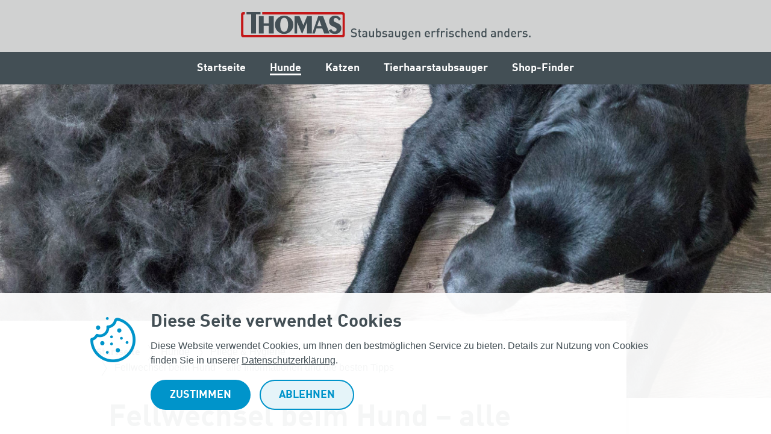

--- FILE ---
content_type: text/html; charset=utf-8
request_url: https://www.fellige-freunde.de/hunde/pflege-und-hygiene/fellwechsel-hund/
body_size: 47550
content:





<!DOCTYPE html>
<!--[if IE 9]>		<html lang="de" class="no-js ie9 msie"> <![endif]-->
<!--[if gt IE 9]><!--> <html lang="de" class="no-js" itemscope itemtype="http://schema.org/WebPage"> <!--<![endif]-->
	<head>
		<meta charset="utf-8" />
		<meta http-equiv="X-UA-Compatible" content="IE=edge" />
		<meta name="robots" content="index, follow" />
		<meta name="siteinfo" content="/robots.txt" />
		<meta name="viewport" content="width=device-width, initial-scale=1.0" />

		
			
				
				
				<link rel="preload" href="/static/fonts/icons.ecf734ec85c0.woff" as="font" />
			
		

		
	
	
	
	
	

	
	
	
	
	

	
	
		
		
		
			
		
		
	

	
	

	
			





















<title>Fellwechsel beim Hund – Tipps für haarige Zeiten</title>
<meta name="description" content="Im Fellwechsel verliert ein Hund naturgemäß reichlich Haare. Lesen Sie die Top-Tipps, wie Sie die Herausforderung ohne großen Aufwand meistern." />
<meta name="theme-color" content="#0094CA">



<meta name="twitter:site" content="" />
<meta name="twitter:card" content="summary_large_image" />
<meta name="twitter:url" content="https://www.fellige-freunde.de/hunde/pflege-und-hygiene/fellwechsel-hund/" />
<meta name="twitter:image" content="https://www.fellige-freunde.de/thumbnails/8ba186beafa197b493df67431f23d6592444c861/teaser_hund_pflege__hygiene.jpg" />
<meta name="twitter:title" content="Den Fellwechsel beim Hund richtig unterstützen – so geht’s!" />
<meta name="twitter:description" content="Der Fellwechsel beim Hund muss nicht stressig sein! Entdecken Sie, was Ihrem vierbeinigen Freund und Ihnen die haarigen Zeiten erleichtert." />



<meta property="og:type" content="website" />
<meta property="og:site_name" content="THOMAS" />
<meta property="og:url" content="https://www.fellige-freunde.de/hunde/pflege-und-hygiene/fellwechsel-hund/" />
<meta property="og:image" content="https://www.fellige-freunde.de/thumbnails/1271c55b98b5bc4b1d6e8d23c74a4a3c0a404f18/teaser_hund_pflege__hygiene.jpg" />
<meta property="og:image:width" content="1120" />
<meta property="og:image:height" content="630" />
<meta property="og:title" content="Den Fellwechsel beim Hund richtig unterstützen – so geht’s!" />
<meta property="og:description" content="Der Fellwechsel beim Hund muss nicht stressig sein! Entdecken Sie, was Ihrem vierbeinigen Freund und Ihnen die haarigen Zeiten erleichtert." />



<meta itemprop="url" content="https://www.fellige-freunde.de/hunde/pflege-und-hygiene/fellwechsel-hund/" />
<meta itemprop="image" content="https://www.fellige-freunde.de/thumbnails/1271c55b98b5bc4b1d6e8d23c74a4a3c0a404f18/teaser_hund_pflege__hygiene.jpg" />
<meta itemprop="name" content="Den Fellwechsel beim Hund richtig unterstützen – so geht’s!" />
<meta itemprop="description" content="Der Fellwechsel beim Hund muss nicht stressig sein! Entdecken Sie, was Ihrem vierbeinigen Freund und Ihnen die haarigen Zeiten erleichtert." />


<meta name="application-name" content="THOMAS" />
<meta name="msapplication-starturl" content="https://www.fellige-freunde.de/hunde/pflege-und-hygiene/fellwechsel-hund/" />
<meta name="msapplication-TileColor" content="#FFFFFF" />
<meta name="msapplication-TileImage" content="/static/img/meta/ms-application-tile-image.9669d26ceb6f.jpg" />
<meta name="msapplication-square70x70logo" content="/static/img/meta/ms-application-70x70.821ac91fd5d8.png" />
<meta name="msapplication-square150x150logo" content="/static/img/meta/ms-application-150x150.09ae61cee8dc.png" />
<meta name="msapplication-wide310x150logo" content="/static/img/meta/ms-application-310x150.72c0f9805e5e.png" />
<meta name="msapplication-square310x310logo" content="/static/img/meta/ms-application-310x310.b9e85f564701.png" />


<meta name="apple-mobile-web-app-title" content="THOMAS Staubsaugen erfrischend anders" />
<link rel="apple-touch-icon" href="/static/img/meta/apple-touch-57x57.b9b79f72b39c.png" sizes="57x57" />
<link rel="apple-touch-icon" href="/static/img/meta/apple-touch-72x72.0a61077b62c7.png" sizes="72x72" />
<link rel="apple-touch-icon" href="/static/img/meta/apple-touch-76x76.b6c6b01cd71a.png" sizes="76x76" />
<link rel="apple-touch-icon" href="/static/img/meta/apple-touch-114x114.08770321236e.png" sizes="114x114" />
<link rel="apple-touch-icon" href="/static/img/meta/apple-touch-120x120.9eda70448353.png" sizes="120x120" />
<link rel="apple-touch-icon" href="/static/img/meta/apple-touch-144x144.67d687678d44.png" sizes="144x144" />
<link rel="apple-touch-icon" href="/static/img/meta/apple-touch-152x152.4e9ed83ff32c.png" sizes="152x152" />
<link rel="apple-touch-icon" href="/static/img/meta/apple-touch-180x180.77ecb5c274f1.png" sizes="180x180" />
<link rel="apple-touch-icon" href="/static/img/meta/apple-touch-192x192.ffa738a6b39e.png" sizes="192x192" />


<link rel="shortcut icon" href="/static/favicon.cb4e4f319e51.ico" />


<link rel="manifest" href="/manifest.webmanifest" />


<meta name="msapplication-config" content="/browserconfig.xml" />


<link rel="canonical" href="/hunde/pflege-und-hygiene/fellwechsel-hund/" />


<meta name="google-site-verification" content="xbdnetiwIGZ4Lba7LBc9VSv4QO56xKBPuZqvZg5P7-Y" />




		


	
	
	
	


		
			
			<link rel="stylesheet" type="text/css" href="/static/css/styles.2a0f7efe0f18.css" />
		

		<script src="/static/js/picturefill.1231358dbd54.js"></script>

		

		

	</head>
	<body>
		
		<span id="top"></span>

		
			<header class="header">
	


<a class="logo" href="/" title="Startseite" rel="index">
	<span>THOMAS Staubsaugen erfrischend anders</span>
</a>

	
		


<input type="checkbox" id="navigation-toggle" class="navigation-toggle" aria-hidden="true"/>
<label for="navigation-toggle" aria-hidden="true">
	<span></span>
</label>

<nav class="navigation">
	<div class="navigation-inner">
		<ul class="navigation-list">
			<li class="navigation-item">
				<a href="/"><span>Startseite</span></a>
			</li>
			
				



	<li class="navigation-item is-selected">
		<a
		href="/hunde/"
		title="Die &quot;Hunde&quot;-Seite anzeigen">
			<span>Hunde</span>
		</a>
		
			<div>
				<ul class="level-1">
					



	<li class="navigation-item">
		<a
		href="/hunde/anschaffung-und-haltung/"
		title="Die &quot;Anschaffung &amp; Haltung&quot;-Seite anzeigen">
			<span>Anschaffung &amp; Haltung</span>
		</a>
		
	</li>

	<li class="navigation-item">
		<a
		href="/hunde/verhalten-und-erziehung/"
		title="Die &quot;Verhalten &amp; Erziehung&quot;-Seite anzeigen">
			<span>Verhalten &amp; Erziehung</span>
		</a>
		
	</li>

	<li class="navigation-item">
		<a
		href="/hunde/ernaehrung-und-gesundheit/"
		title="Die &quot;Ernährung &amp; Gesundheit&quot;-Seite anzeigen">
			<span>Ernährung &amp; Gesundheit</span>
		</a>
		
	</li>

	<li class="navigation-item is-selected">
		<a
		href="/hunde/pflege-und-hygiene/"
		title="Die &quot;Pflege &amp; Hygiene&quot;-Seite anzeigen">
			<span>Pflege &amp; Hygiene</span>
		</a>
		
	</li>

	<li class="navigation-item">
		<a
		href="/hunde/schon-gewusst/"
		title="Die &quot;Schon gewusst?&quot;-Seite anzeigen">
			<span>Schon gewusst?</span>
		</a>
		
	</li>


				</ul>
			</div>
		
	</li>

	<li class="navigation-item">
		<a
		href="/katzen/"
		title="Die &quot;Katzen&quot;-Seite anzeigen">
			<span>Katzen</span>
		</a>
		
			<div>
				<ul class="level-1">
					



	<li class="navigation-item">
		<a
		href="/katzen/anschaffung-und-haltung/"
		title="Die &quot;Anschaffung &amp; Haltung&quot;-Seite anzeigen">
			<span>Anschaffung &amp; Haltung</span>
		</a>
		
	</li>

	<li class="navigation-item">
		<a
		href="/katzen/verhalten-und-erziehung/"
		title="Die &quot;Verhalten &amp; Erziehung&quot;-Seite anzeigen">
			<span>Verhalten &amp; Erziehung</span>
		</a>
		
	</li>

	<li class="navigation-item">
		<a
		href="/katzen/ernaehrung-und-gesundheit/"
		title="Die &quot;Ernährung &amp; Gesundheit&quot;-Seite anzeigen">
			<span>Ernährung &amp; Gesundheit</span>
		</a>
		
	</li>

	<li class="navigation-item">
		<a
		href="/katzen/pflege-und-hygiene/"
		title="Die &quot;Pflege &amp; Hygiene&quot;-Seite anzeigen">
			<span>Pflege &amp; Hygiene</span>
		</a>
		
	</li>

	<li class="navigation-item">
		<a
		href="/katzen/schon-gewusst/"
		title="Die &quot;Schon gewusst?&quot;-Seite anzeigen">
			<span>Schon gewusst?</span>
		</a>
		
	</li>


				</ul>
			</div>
		
	</li>

	<li class="navigation-item">
		<a
		href="/staubsauger-tierhaare/"
		title="Die &quot;Tierhaarstaubsauger&quot;-Seite anzeigen">
			<span>Tierhaarstaubsauger</span>
		</a>
		
			<div>
				<ul class="level-1">
					



	<li class="navigation-item">
		<a
		href="/staubsauger-tierhaare/infos-und-tipps/"
		title="Die &quot;Infos &amp; Tipps&quot;-Seite anzeigen">
			<span>Infos &amp; Tipps</span>
		</a>
		
	</li>


				</ul>
			</div>
		
	</li>

	<li class="navigation-item">
		<a
		href="/shop-finder/"
		title="Die &quot;Shop-Finder&quot;-Seite anzeigen">
			<span>Shop-Finder</span>
		</a>
		
	</li>


			
			
		</ul>
		<div class="navigation-social">
	<h4>Folgen sie uns auf:</h4>
	<ul class="social">
	<li>
		




	
	
	

	
	

	
	

	
	



	<a class="facebook" href="https://www.facebook.com/thomasstaubsauger/" title="Facebook" target="_blank">
		<span>Facebook</span>
	</a>


	</li>
	<li>
		




	
	
	

	
	

	
	

	
	



	<a class="instagram" href="https://www.instagram.com/thomas.international/" title="Instagram" target="_blank">
		<span>Instagram</span>
	</a>


	</li>
	<li>
		




	
	
	

	
	

	
	

	
	



	<a class="youtube" href="https://www.youtube.com/channel/UCPwRR7lfYZgkmiZ0eYGYxeA" title="YouTube" target="_blank">
		<span>YouTube</span>
	</a>


	</li>
	<li>
		




	
	
	

	
	

	
	

	
	



	<a class="pinterest" href="https://www.pinterest.com/thomasstaubsauger/" title="Pinterest" target="_blank">
		<span>Pinterest</span>
	</a>


	</li>
</ul>

</div>

	</div>
</nav>

	
</header>

		

		<main class="main">
			
	





	

<div class="content content-stage is-left-layout is-article"
	
		
	>
	
		<div>
			

	
	
		



	<div class="image">
		
		<figure class="picture">
	<picture>
		
			
				<source
					srcset="/thumbnails/2x/28b62bc9d86fd0c5c1b67f3983925008bfaef0cf/artikel-fellwechsel-hund-hub.jpg 2x, /thumbnails/28b62bc9d86fd0c5c1b67f3983925008bfaef0cf/artikel-fellwechsel-hund-hub.jpg 1x"
					media="(max-width: 320px)"
					/>

				
			
				<source
					srcset="/thumbnails/2x/2dc47bb7c4a00b8b5082bb71dd92e7cffcc79e29/artikel-fellwechsel-hund-hub.jpg 2x, /thumbnails/2dc47bb7c4a00b8b5082bb71dd92e7cffcc79e29/artikel-fellwechsel-hund-hub.jpg 1x"
					media="(max-width: 400px)"
					/>

				
			
				<source
					srcset="/thumbnails/2x/0de604b35d26448b23ee7b87a3ddc3b233869dd4/artikel-fellwechsel-hund-hub.jpg 2x, /thumbnails/0de604b35d26448b23ee7b87a3ddc3b233869dd4/artikel-fellwechsel-hund-hub.jpg 1x"
					media="(max-width: 500px)"
					/>

				
			
				<source
					srcset="/thumbnails/2x/35016e3735623f7c0f76817aa79974e16bd2a86a/artikel-fellwechsel-hund-hub.jpg 2x, /thumbnails/35016e3735623f7c0f76817aa79974e16bd2a86a/artikel-fellwechsel-hund-hub.jpg 1x"
					media="(max-width: 600px)"
					/>

				
			
				<source
					srcset="/thumbnails/2x/9be6858a86f3ccb57a49d3f35eb482555e7f5fde/artikel-fellwechsel-hund-hub.jpg 2x, /thumbnails/9be6858a86f3ccb57a49d3f35eb482555e7f5fde/artikel-fellwechsel-hund-hub.jpg 1x"
					media="(max-width: 700px)"
					/>

				
			
				<source
					srcset="/thumbnails/2x/a045bda98eb90986c24588e83a2b0442eb265508/artikel-fellwechsel-hund-hub.jpg 2x, /thumbnails/a045bda98eb90986c24588e83a2b0442eb265508/artikel-fellwechsel-hund-hub.jpg 1x"
					media="(max-width: 800px)"
					/>

				
			
				<source
					srcset="/thumbnails/2x/2df54f349fff7c9ba316d6399bea21e52329b550/artikel-fellwechsel-hund-hub.jpg 2x, /thumbnails/2df54f349fff7c9ba316d6399bea21e52329b550/artikel-fellwechsel-hund-hub.jpg 1x"
					media="(max-width: 900px)"
					/>

				
			
				<source
					srcset="/thumbnails/2x/a720385d2ef2f8ecceb6d89517834d70a3946e3e/artikel-fellwechsel-hund-hub.jpg 2x, /thumbnails/a720385d2ef2f8ecceb6d89517834d70a3946e3e/artikel-fellwechsel-hund-hub.jpg 1x"
					media="(max-width: 1000px)"
					/>

				
			
				<source
					srcset="/thumbnails/2x/5506d574f7dc52889c27f4307b9cb9735ff7ebd0/artikel-fellwechsel-hund-hub.jpg 2x, /thumbnails/5506d574f7dc52889c27f4307b9cb9735ff7ebd0/artikel-fellwechsel-hund-hub.jpg 1x"
					media="(max-width: 1100px)"
					/>

				
			
				<source
					srcset="/thumbnails/2x/4209a6faddc59edd2909b6a16d9c15f872288fdb/artikel-fellwechsel-hund-hub.jpg 2x, /thumbnails/4209a6faddc59edd2909b6a16d9c15f872288fdb/artikel-fellwechsel-hund-hub.jpg 1x"
					media="(max-width: 1200px)"
					/>

				
			
				<source
					srcset="/thumbnails/2x/1a3af4ffdf61f0f7510b726d1eeb18a0e2806e04/artikel-fellwechsel-hund-hub.jpg 2x, /thumbnails/1a3af4ffdf61f0f7510b726d1eeb18a0e2806e04/artikel-fellwechsel-hund-hub.jpg 1x"
					media="(max-width: 1300px)"
					/>

				
			
				<source
					srcset="/thumbnails/2x/52de7351df94539243fa416d7ace6b801fc451d9/artikel-fellwechsel-hund-hub.jpg 2x, /thumbnails/52de7351df94539243fa416d7ace6b801fc451d9/artikel-fellwechsel-hund-hub.jpg 1x"
					media="(max-width: 1400px)"
					/>

				
			
				<source
					srcset="/thumbnails/2x/684031a7672e59787387d30bf8af41f8c250b596/artikel-fellwechsel-hund-hub.jpg 2x, /thumbnails/684031a7672e59787387d30bf8af41f8c250b596/artikel-fellwechsel-hund-hub.jpg 1x"
					media="(max-width: 1500px)"
					/>

				
			
				<source
					srcset="/thumbnails/2x/7b4fd7ef3b677fe7c28250151179eeaf2cfa31c1/artikel-fellwechsel-hund-hub.jpg 2x, /thumbnails/7b4fd7ef3b677fe7c28250151179eeaf2cfa31c1/artikel-fellwechsel-hund-hub.jpg 1x"
					
					/>

				
					<img
						src="/thumbnails/7b4fd7ef3b677fe7c28250151179eeaf2cfa31c1/artikel-fellwechsel-hund-hub.jpg"
						alt="Hund und Fellreste"
						 />
				
			
		
	</picture>

	
</figure>

	</div>


	

	
	

		<div class="container">

			

	
	






	<ul class="breadcrumb">
		
			<li>
				
					<a href="/">
						Startseite
					</a>
				
			</li>
		
			<li>
				
					<a href="/hunde/">
						Hunde
					</a>
				
			</li>
		
			<li>
				
					<a href="/hunde/pflege-und-hygiene/">
						Pflege &amp; Hygiene
					</a>
				
			</li>
		
			<li>
				
					<span>Fellwechsel beim Hund – alle Informationen und die besten Tipps</span>
				
			</li>
		
	</ul>




	
	<div class="media">
	<div class="media-obj icon"></div>
	<div class="media-body">
		




	<h1>
		Fellwechsel beim Hund – alle Informationen und die besten Tipps
		
	</h1>


		




	</div>
</div>




		</div>

	


		</div>
	
</div>




<div class="content content-text image-full"
	
		
	>
	
		<div>
			
	

	
		<div class="text">
		
			<p><strong>Umherfliegende Haare in der Wohnung kennt jeder Hundebesitzer nur zu gut. Doch vor allem der Fellwechsel ist eine anstrengende Zeit für Hundehalter und ihre vierbeinigen Freunde. Doch keine Sorge: Mit diesen Informationen und Tipps sind Sie auf den nächsten Fellwechsel bei Ihrem Hund bestens vorbereitet. Erfahren Sie, warum Ihr Hund sein Fell wechselt, wie lange der Fellwechsel dauert und wie Sie diesen Vorgang beschleunigen und unterstützen können.</strong></p>
		
		</div>
	

	








		</div>
	
</div>


<div class="content content-container is-vertical-layout is-middle-aligned"
	
		
	>
	
		<div>
			
	
		
				

<div class="content content-text image-full"
	
		
	>
	
		<div>
			
	
		<h2>
			
			
				Warum wechseln Hunde ihr Fell?
			
		</h2>
	

	
		<div class="text">
		
			<p>Fell zu verlieren, ist für Hunde ganz normal. Ist ein Haar ausgewachsen, löst es sich und macht Platz für ein neues. Die meisten Hunde verlieren dauerhaft Haare, doch zu der Zeit des Fellwechsels haaren sie besonders stark. Der Fellwechsel ist eine Reaktion auf den Wechsel der Jahreszeiten. So wechseln Hunde bei sinkenden Temperaturen ihr Sommerfell gegen ein dichteres Winterfell und schützen sich somit gegen die Kälte. Wenn es wieder wärmer wird, werfen die Fellnasen das Winterfell wieder ab.</p>
<p>Ein Hund verbraucht in Zeiten des Fellwechsels etwa dreißig Prozent mehr Energie als sonst und hat häufig einen größeren Appetit. Hunde-Fans sollten daher ihren Schützling während des Fellwechsels so gut wie möglich unterstützen und seinem Wohlergehen besondere Aufmerksamkeit widmen.</p>
<h2>Wie stark haaren Hunde während des Fellwechsels?</h2>
<p>Hunde haben etwa 1.000 bis 9.000 Haare pro Quadratzentimeter Haut. Wie stark der Fellwechsel eines Vierbeiners verläuft hängt dabei von verschiedenen Faktoren ab, wie der Rasse, dem Alter oder Stresslevel. Zum Beispiel haaren ältere Hunde stärker als jüngere, Hündinnen verlieren besonders viel Fell vor der <a href="https://www.fellige-freunde.de/hunde/pflege-und-hygiene/wie-lange-ist-eine-huendin-laeufig/" title="Läufigkeit bei Hündinnen" target="_self">Läufigkeit</a>. Hunde, die Stress empfinden, können ebenfalls mit einem stärkeren Haarverlust reagieren. </p>
<p>Generell haaren Rassen mit starker Unterwolle, wie Golden Retriever oder Rauhaardackel, während des Fellwechsels besonders stark, da sie ein besonders dickes Fellkleid abwerfen. Kurzhaarige Hunde haaren dagegen weniger stark. Es gibt aber auch Hunderassen, wie Pudel oder einzelne Terrier-Rassen, die kaum haaren – ihr Fell wächst einfach immer länger. Die Fellpflege erspart das jedoch nicht: Diese Hunderassen müssen regelmäßig zum Hundefrisör, um ihre Haare zu <a href="https://www.fellige-freunde.de/hunde/pflege-und-hygiene/hund-trimmen/" title="trimmen" target="_self">trimmen</a>.</p>
<h2>Wann wechseln Hunde ihr Fell und wie lange dauert der Fellwechsel?</h2>
<p>Der Fellwechsel beim Hund ist hormongesteuert und findet bei den meisten Tieren zweimal im Jahr statt: Im Herbst und im Frühling, wenn sich draußen die Temperatur und das Licht verändern. Beim Übergang von Sommer zum Winter, wenn die Tage kürzer werden und die Temperaturen sinken, verlieren Hunde ihr Sommerfell und bekommen dichteres Winterfell. Im Frühjahr, wenn es wieder wärmer und die Tage länger werden, verlieren Hunde ihr dickes Winterfell wieder. Dabei haaren die Vierbeiner im Herbst deutlich weniger als im Frühjahr, da hier nur das leichte Deckhaar abgeworfen wird und ein dichteres Unterfell wächst.</p>
<p>Wann genau der Fellwechsel einsetzt, lässt sich jedoch nicht auf den Tag genau voraussagen. Es kommt auch auf die Rasse an, wann Hunde ihr Fell wechseln. Auch wie lange es dauert, bis aus einem kuscheligen Winterpelz im Frühjahr wieder ein leichtes Sommerfell geworden ist, kann man nicht pauschal beantworten. Meist zieht sich der Fellwechsel etwa sechs bis acht Wochen lang hin. Auch hier spielen verschiedene Faktoren eine Rolle. Jüngere Hunde wechseln ihr Fell beispielsweise meist schneller als ältere.</p>
<h2>Wann spricht man von einem krankhaften Haarausfall?</h2>
<p>Ein extremer Fellwechsel ist beim Hund nicht ungewöhnlich. Wenn eine auffällig starke Schuppenbildung auftritt oder extremer Juckreiz, sollte ein Tierarzt aufgesucht werden. Auch wenn sich das Allgemeinbefinden Ihres Hundes verändert, ist besondere Aufmerksamkeit geboten. Der Fellwechsel beansprucht den Hundekörper stark, daher erhöht sich in dieser Phase die Gefahr von Hauterkrankungen und Parasitenbefall. In diesem Fall ist eine tierärztliche Behandlung notwendig.</p>
<p>Auch wenn die Fellnase außerhalb der Fellwechsel Zeiten sehr stark haart, ist Vorsicht geboten. Meist hat ein plötzlich auftretender starker Haarverlust unbedenkliche Ursachen, wie Stress durch ein verändertes Umfeld oder ein unausgeglichener Hormonhaushalt. Kahle Stellen im Hundefell können aber auch ernstere Ursachen haben und auf eine Krankheit oder eine Futtermittelallergie hinweisen. Insbesondere wenn der Haarausfall von Juckreiz begleitet wird und ihre Fellnase sich verstärkt leckt und am Fell knabbert, sollte ein Tierarzt zu Rate gezogen werden.</p>
<h2>Wie sieht der Fellwechsel bei einem Welpen aus?</h2>
<p>Der erste Fellwechsel bei einem Welpen ist etwas Besonderes, denn das Fell von Welpen ist im Vergleich zu ausgewachsenen Hunden sehr weich. Bei dem ersten Fellwechsel wirft der Welpe also sein „Babyfell“ ab und bekommt ein neues Fellkleid, das sich bereits drahtiger anfühlt.</p>
<p>Dieser Prozess kann je nach Rasse deutlich länger dauern als der Fellwechsel eines erwachsenen Hundes. Meist dauert der Fellwechsel bei Welpen mehrere Wochen, kann sich aber auch bis zu mehreren Monaten hinziehen. Hundebesitzer sollten diesen ersten Fellwechsel nutzen, um ihre kleine Fellnase an die Fellpflege und somit an Bürste und Kamm zu gewöhnen. So kennt der Hund die Pflegeroutine von klein auf und hat später keine Angst oder Scheu davor.</p>
<h2>Fellwechsel-Tipps: Wie pflege ich das Hundefell im Fellwechsel richtig?</h2>
<p>Für den Organismus eines Hundes ist jeder Fellwechsel ein Kraftakt. Die sorgfältige <a href="https://www.fellige-freunde.de/hunde/pflege-und-hygiene/fellpflege-hund/" title="Fellpflege beim Hund" target="_self">Fellpflege beim Hund</a> ist die wichtigste Maßnahme, um den Fellwechsel zu unterstützen und zu beschleunigen. </p>
<p>Regelmäßig kämmen, bürsten, zupfen: Beim Bürsten Ihres Vierbeiners <a href="https://www.fellige-freunde.de/hunde/pflege-und-hygiene/hundehaare-entfernen/" title="entfernen Sie lose Hundehaare" target="_self">entfernen Sie lose Hundehaare</a>, regen die Durchblutung an und stärken die Abwehr. Gleichzeitig werden Zecken oder Hautveränderungen sichtbar und Sie können bei Bedarf schnell reagieren. </p>
<p>Die Fellpflege sollte dabei an die Hunderasse, bzw. die Beschaffenheit des Hundefells angepasst werden. Vor allem langhaarige Tiere sollten regelmäßig, mindestens einmal pro Woche, gebürstet und die Unterwolle ausgezupft werden. Wird die Unterwolle eines Hundes nicht gut ausgebürstet, bleibt das Wollhaar unter dem Deckhaar liegen und kann zu starken Verfilzungen des Fells führen. Dabei sollte darauf geachtet werden, dass die Bürste oder der Kamm sich nicht in den Hundehaaren verhaken und Haare herausreißen. </p>
<p>Aber auch kurzhaarige Hunde benötigen während des Fellwechsels besonders viele Pflege-Einheiten. Je nach Felltyp sollte auch hier die passende Bürste oder Kamm ausgewählt werden – das Angebot ist vielfältig und auf die Bedürfnisse der verschiedenen Hunderassen abgestimmt. </p>
<p>Schöner Nebeneffekt: Fellpflege ist auch Beziehungsarbeit. Mit dem Pflege-Ritual unterstützen Sie nicht nur die Gesundheit von Haut und Haar, sondern fördern auch die Bindung zu Ihrem Tier.</p>
<h2>Welche Ernährung ist während des Fellwechsels die richtige?</h2>
<p>Neben der regelmäßigen Fellpflege können Hundehalter ihre Fellnase während des Fellwechsels vor allem durch das passende Hundefutter unterstützen. Viele Hunde haben während des Fellwechsels einen gesteigerten Appetit. Entscheidend ist, dass sie dann das Richtige bekommen. Setzen Sie auf Nahrung mit viel Eiweiß, um die Produktion des Haarbausteins Kreatin zu fördern. </p>
<p>Auch ungesättigte Fettsäuren sind wichtig für ein gesundes Haarwachstum. Geben Sie daher wertvolle Öle wie Lachsöl, Leinöl oder Hanföl in die täglichen Mahlzeiten. Wenige Tropfen im Hundefutter reichen dabei meist aus. Weitere empfehlenswerte Futterzugaben sind Bierhefe mit vielen B-Vitaminen, Biotin oder ab und zu ein Eigelb. Die Nahrungsergänzungen sind meist kostengünstig in der Apotheke erhältlich. All das fördert den gesunden Stoffwechsel von Haut, Haar und Krallen des Hundes – auch unabhängig vom Fellwechsel.</p>
		
		</div>
	

	








		</div>
	
</div>

			
	

		</div>
	
</div>


<div class="content content-container is-vertical-layout is-middle-aligned"
	
		
	>
	
		<div>
			
	
		
				

<div class="content content-text image-full-below"
	
		
	>
	
		<div>
			
	
		<h2>
			
			
				Fellwechsel-Tipps für den gepflegten Hundehaushalt
			
		</h2>
	

	
		<div class="text">
		
			<p>Kaum zu glauben, <a href="https://www.fellige-freunde.de/hunde/schon-gewusst/wie-viele-haare-hat-ein-hund/" title="wie viele Haare ein Hund hat" target="_self">wie viele Haare ein Hund hat</a>! So denken wohl die meisten Hundebesitzer, wenn überall in der Wohnung Hundehaare herumfliegen. Mit unseren Tipps ist in Ihrem zu Hause aber alles schnell wieder picobello:</p>
<h3><strong>Tipp Nr. 1</strong>: Powerdüsen für gründliche Sauberkeit</h3>
<p>Die beste Unterstützung im Kampf gegen Hundehaare bietet ein professioneller <a href="https://www.fellige-freunde.de/staubsauger-tierhaare/aqua-pet-family/" title="Tierhaarstaubsauger" target="_self">Tierhaarstaubsauger</a>. Wo herkömmliche Geräte schnell an ihre Grenzen kommen, überzeugt der Tierliebhaber-Staubsauger mit enorm hoher Saugleistung und cleveren Extras wie Tierhaar-Polsterdüse, rotierenden Bürsten oder Sprühsaugfunktion zum Flecken entfernen.</p>
<h3><strong>Tipp Nr. 2</strong>: Weltneuheit für frische Luft</h3>
<p>Durch Hundehaare im Teppich können unangenehme Gerüche entstehen. Abhilfe schafft ein innovativer <a href="https://www.fellige-freunde.de/staubsauger-tierhaare/zyklon-staubsauger-thomas-cycloon-hybrid/" title="Zyklonstaubsauger" target="_self">Zyklonstaubsauger</a>, der nicht nur Tierhaare zuverlässig entfernt, sondern auch automatisch die Raumluft erfrischt. Ganz ohne Staubsaugerbeutel! Da können auch Besucher mit feiner Nase entspannt durchatmen. </p>
<h3><strong>Tipp Nr. 3</strong>: Tolle Rolle für Gäste</h3>
<p>Einfache Fusselroller sollten zur Grundausstattung in jedem Hundehaushalt gehören – nicht nur wenn der Hund gerade im Fellwechsel ist. Nichts ist effektiver, um <a href="https://www.fellige-freunde.de/staubsauger-tierhaare/infos-und-tipps/tierhaare-entfernen/" title="" target="_self">Tierhaare von Kleidungsstücken zu entfernen</a>. Halten Sie immer eine der praktischen Rollen für Besucher bereit, wenn Ihr Hund gern auf Kuschelkurs geht. Das ist eine nette Geste, die besonders Nicht-Hundebesitzer schätzen werden. </p>
<p>Mit all diesen Tipps und der richtigen technologischen Unterstützung können Sie dem nächsten Fellwechsel Ihres Hundes entspannt entgegensehen.</p>
		
			



	<a href="https://thomas-germany.com/Tierliebhaber/" title="Tierhaarstaubsauger" target="_blank">



<figure class="picture">
	<picture>
		
			
				<source
					srcset="/thumbnails/2x/b7ae0b1e3c9e47bb039da03fc9d481f1ceacc1fd/banner-2484x750.jpg 2x, /thumbnails/b7ae0b1e3c9e47bb039da03fc9d481f1ceacc1fd/banner-2484x750.jpg 1x"
					media="(max-width: 320px)"
					/>

				
			
				<source
					srcset="/thumbnails/2x/62399d597d6557f815c14b3bf30f6fdb26e90865/banner-2484x750.jpg 2x, /thumbnails/62399d597d6557f815c14b3bf30f6fdb26e90865/banner-2484x750.jpg 1x"
					media="(max-width: 400px)"
					/>

				
			
				<source
					srcset="/thumbnails/2x/1bbd977d5046469c89d87d6e6e6787a8bc23a217/banner-2484x750.jpg 2x, /thumbnails/1bbd977d5046469c89d87d6e6e6787a8bc23a217/banner-2484x750.jpg 1x"
					media="(max-width: 500px)"
					/>

				
			
				<source
					srcset="/thumbnails/2x/032fb34166aab5c45e0ae6ff36fa8f07936899d3/banner-2484x750.jpg 2x, /thumbnails/032fb34166aab5c45e0ae6ff36fa8f07936899d3/banner-2484x750.jpg 1x"
					media="(max-width: 600px)"
					/>

				
			
				<source
					srcset="/thumbnails/2x/886d1d7b6d698ce4c3bf5fad0a5e233355191df6/banner-2484x750.jpg 2x, /thumbnails/886d1d7b6d698ce4c3bf5fad0a5e233355191df6/banner-2484x750.jpg 1x"
					media="(max-width: 700px)"
					/>

				
			
				<source
					srcset="/thumbnails/2x/d602ba73413344288bacc9f49f03588388b096a0/banner-2484x750.jpg 2x, /thumbnails/d602ba73413344288bacc9f49f03588388b096a0/banner-2484x750.jpg 1x"
					media="(max-width: 800px)"
					/>

				
			
				<source
					srcset="/thumbnails/2x/2145e5f4f641a1029833bbbff7e429e8c44ebb2d/banner-2484x750.jpg 2x, /thumbnails/2145e5f4f641a1029833bbbff7e429e8c44ebb2d/banner-2484x750.jpg 1x"
					media="(max-width: 900px)"
					/>

				
			
				<source
					srcset="/thumbnails/2x/6ffa2adea22ff3794098de7f3d607a9797494ec0/banner-2484x750.jpg 2x, /thumbnails/6ffa2adea22ff3794098de7f3d607a9797494ec0/banner-2484x750.jpg 1x"
					media="(max-width: 1000px)"
					/>

				
			
				<source
					srcset="/thumbnails/2x/1ef1d9f7939c74ac2482181a5775fdb40ecc3eff/banner-2484x750.jpg 2x, /thumbnails/1ef1d9f7939c74ac2482181a5775fdb40ecc3eff/banner-2484x750.jpg 1x"
					media="(max-width: 1100px)"
					/>

				
			
				<source
					srcset="/thumbnails/2x/1454ab1253b04beb7fb99df171280c77f384ff6c/banner-2484x750.jpg 2x, /thumbnails/1454ab1253b04beb7fb99df171280c77f384ff6c/banner-2484x750.jpg 1x"
					media="(max-width: 1200px)"
					/>

				
			
				<source
					srcset="/thumbnails/2x/8ff4d505273e1a65aafae17666fab6026dda68df/banner-2484x750.jpg 2x, /thumbnails/8ff4d505273e1a65aafae17666fab6026dda68df/banner-2484x750.jpg 1x"
					
					/>

				
					<img
						src="/thumbnails/8ff4d505273e1a65aafae17666fab6026dda68df/banner-2484x750.jpg"
						alt="THOMAS Tierliebhaber-Staubsauger"
						 />
				
			
		
	</picture>

	
</figure>



	</a>


		
		</div>
	

	








		</div>
	
</div>

			
	

		</div>
	
</div>


<div class="content content-socialsharing"
	
		
	>
	
		<div>
			
	
	
	
	

	<strong>
		Teilen Sie diesen Artikel:
	</strong>

	<ul class="social">
		<li>
			<a class="facebook" href="http://www.facebook.com/sharer.php?u=https%3A%2F%2Fwww.fellige-freunde.de%2Fhunde%2Fpflege-und-hygiene%2Ffellwechsel-hund%2F" title="Facebook"
				target="_blank">
				<span>Facebook</span>
			</a>
		</li>
		<li>
			<a class="twitter" href="http://twitter.com/share?url=https%3A%2F%2Fwww.fellige-freunde.de%2Fhunde%2Fpflege-und-hygiene%2Ffellwechsel-hund%2F" title="Twitter" target="_blank">
				<span>Twitter</span>
			</a>
		</li>
		<li>
			<a class="mail" href="mailto:?body=https%3A%2F%2Fwww.fellige-freunde.de%2Fhunde%2Fpflege-und-hygiene%2Ffellwechsel-hund%2F" title="E-Mail">
				<span>E-Mail</span>
			</a>
		</li>
		<li>
			<a class="pinterest"
				href="https://www.pinterest.com/pin/create/link/?url=https%3A%2F%2Fwww.fellige-freunde.de%2Fhunde%2Fpflege-und-hygiene%2Ffellwechsel-hund%2F&media=https%3A%2F%2Fwww.fellige-freunde.de%2Fthumbnails%2F847149a3b3dd379c441ccdb13405a3f249350bbf%2Fsharing.378cecd62092.jpg&description="
				title="Pinterest" target="_blank">
				<span>Pinterest</span>
			</a>
		</li>
	</ul>

		</div>
	
</div>


<div class="content content-article-category-teaser is-dog"
	
		
	>
	
		<div>
			

	<div class="container">
		<div class="inner">
			
			
			<h2>Mehr zu Pflege &amp; Hygiene</h2>
		</div>
	</div>

	<div class="articles">
		
		

<div class="content content-slideshow has-pagination has-arrows is-infinite has-slide-effect"
	
	
		
	
	 data-amount="3"
>
	
		<div>
			
	<div class="slideshow">
		
	
		<article>
			<h3>
				
				<a href="/hunde/pflege-und-hygiene/hund-pinkelt-in-die-wohnung/" title="Weiter zum Artikel Hund pinkelt in die Wohnung: Umgang mit Stubenunreinheit bei Hunden">
					Hund pinkelt in die Wohnung: Umgang mit Stubenunreinheit bei Hunden
				</a>
			</h3>
		</article>
	
		<article>
			<h3>
				
				<a href="/hunde/pflege-und-hygiene/wie-lange-ist-eine-huendin-laeufig/" title="Weiter zum Artikel Wie lange ist eine Hündin läufig? Informationen zur Läufigkeit">
					Wie lange ist eine Hündin läufig? Informationen zur Läufigkeit
				</a>
			</h3>
		</article>
	
		<article>
			<h3>
				
				<a href="/hunde/pflege-und-hygiene/hund-zaehne-putzen/" title="Weiter zum Artikel Zahnpflege beim Hund: So putzen Sie die Zähne richtig">
					Zahnpflege beim Hund: So putzen Sie die Zähne richtig
				</a>
			</h3>
		</article>
	
		<article>
			<h3>
				
				<a href="/hunde/pflege-und-hygiene/hund-leckt-pfoten/" title="Weiter zum Artikel Hund leckt Pfoten: Was tun? Ursachen und Behandlung">
					Hund leckt Pfoten: Was tun? Ursachen und Behandlung
				</a>
			</h3>
		</article>
	
		<article>
			<h3>
				
				<a href="/hunde/pflege-und-hygiene/hundegeruch-entfernen-tipps/" title="Weiter zum Artikel Hundegeruch entfernen: Tipps gegen dicke Luft">
					Hundegeruch entfernen: Tipps gegen dicke Luft
				</a>
			</h3>
		</article>
	
		<article>
			<h3>
				
				<a href="/hunde/pflege-und-hygiene/putzen-sich-hunde/" title="Weiter zum Artikel Putzen sich Hunde?">
					Putzen sich Hunde?
				</a>
			</h3>
		</article>
	
		<article>
			<h3>
				
				<a href="/hunde/pflege-und-hygiene/hund-sauber-machen-nach-spaziergang/" title="Weiter zum Artikel Den Hund sauber machen nach einem Spaziergang">
					Den Hund sauber machen nach einem Spaziergang
				</a>
			</h3>
		</article>
	
		<article>
			<h3>
				
				<a href="/hunde/pflege-und-hygiene/hundepfoten-sauber-machen/" title="Weiter zum Artikel Hundepfoten sauber machen – auf die Schnelle!">
					Hundepfoten sauber machen – auf die Schnelle!
				</a>
			</h3>
		</article>
	
		<article>
			<h3>
				
				<a href="/hunde/pflege-und-hygiene/hund-kratzt-sich-staendig/" title="Weiter zum Artikel Hund kratzt sich ständig: Ursachen und Tipps">
					Hund kratzt sich ständig: Ursachen und Tipps
				</a>
			</h3>
		</article>
	
		<article>
			<h3>
				
				<a href="/hunde/pflege-und-hygiene/pfotenpflege-hund/" title="Weiter zum Artikel Pfotenpflege für den Hund: Step by Step">
					Pfotenpflege für den Hund: Step by Step
				</a>
			</h3>
		</article>
	
		<article>
			<h3>
				
				<a href="/hunde/pflege-und-hygiene/hunde-richtig-waschen/" title="Weiter zum Artikel Hunde waschen: Wie es richtig geht">
					Hunde waschen: Wie es richtig geht
				</a>
			</h3>
		</article>
	
		<article>
			<h3>
				
				<a href="/hunde/pflege-und-hygiene/fellwechsel-hund/" title="Weiter zum Artikel Fellwechsel beim Hund – alle Informationen und die besten Tipps">
					Fellwechsel beim Hund – alle Informationen und die besten Tipps
				</a>
			</h3>
		</article>
	
		<article>
			<h3>
				
				<a href="/hunde/pflege-und-hygiene/hundefell-stinkt/" title="Weiter zum Artikel Das Hundefell stinkt? Kein Grund für dicke Luft">
					Das Hundefell stinkt? Kein Grund für dicke Luft
				</a>
			</h3>
		</article>
	
		<article>
			<h3>
				
				<a href="/hunde/pflege-und-hygiene/fellpflege-hund/" title="Weiter zum Artikel Fellpflege beim Hund: Haargenau die richtigen Tipps">
					Fellpflege beim Hund: Haargenau die richtigen Tipps
				</a>
			</h3>
		</article>
	
		<article>
			<h3>
				
				<a href="/hunde/pflege-und-hygiene/welpen-baden/" title="Weiter zum Artikel Welpen baden: So wird es das reinste Vergnügen!">
					Welpen baden: So wird es das reinste Vergnügen!
				</a>
			</h3>
		</article>
	
		<article>
			<h3>
				
				<a href="/hunde/pflege-und-hygiene/hund-haart-extrem/" title="Weiter zum Artikel Mein Hund haart extrem – was kann ich tun?">
					Mein Hund haart extrem – was kann ich tun?
				</a>
			</h3>
		</article>
	
		<article>
			<h3>
				
				<a href="/hunde/pflege-und-hygiene/hund-krallen-schneiden/" title="Weiter zum Artikel Krallen schneiden: Hunde-Pediküre leichtgemacht">
					Krallen schneiden: Hunde-Pediküre leichtgemacht
				</a>
			</h3>
		</article>
	
		<article>
			<h3>
				
				<a href="/hunde/pflege-und-hygiene/tiergeruch-entfernen/" title="Weiter zum Artikel Tiergeruch entfernen: Frischere Luft im ganzen Haus">
					Tiergeruch entfernen: Frischere Luft im ganzen Haus
				</a>
			</h3>
		</article>
	
		<article>
			<h3>
				
				<a href="/hunde/pflege-und-hygiene/flecken-entfernen/" title="Weiter zum Artikel Flecken entfernen: Tipps und Tricks für Tierfreunde">
					Flecken entfernen: Tipps und Tricks für Tierfreunde
				</a>
			</h3>
		</article>
	
		<article>
			<h3>
				
				<a href="/hunde/pflege-und-hygiene/hundehaare-entfernen/" title="Weiter zum Artikel Hundehaare entfernen: Die besten Tipps für alle Felle">
					Hundehaare entfernen: Die besten Tipps für alle Felle
				</a>
			</h3>
		</article>
	
		<article>
			<h3>
				
				<a href="/hunde/pflege-und-hygiene/hundehaare-aus-auto-entfernen/" title="Weiter zum Artikel Hundehaare aus dem Auto entfernen">
					Hundehaare aus dem Auto entfernen
				</a>
			</h3>
		</article>
	
		<article>
			<h3>
				
				<a href="/hunde/pflege-und-hygiene/hundehaare-von-decke-entfernen/" title="Weiter zum Artikel Hundehaare von Decken entfernen: Schöner kuscheln">
					Hundehaare von Decken entfernen: Schöner kuscheln
				</a>
			</h3>
		</article>
	
		<article>
			<h3>
				
				<a href="/hunde/pflege-und-hygiene/hund-absaugen/" title="Weiter zum Artikel Hund absaugen: Die etwas andere Fellpflege">
					Hund absaugen: Die etwas andere Fellpflege
				</a>
			</h3>
		</article>
	
		<article>
			<h3>
				
				<a href="/hunde/pflege-und-hygiene/hund-trimmen/" title="Weiter zum Artikel Hunde trimmen – Der richtige Umgang mit drahtigem Fell">
					Hunde trimmen – Der richtige Umgang mit drahtigem Fell
				</a>
			</h3>
		</article>
	
		<article>
			<h3>
				
				<a href="/hunde/pflege-und-hygiene/warum-riecht-mein-hund-so-stark/" title="Weiter zum Artikel Warum riecht mein Hund so stark?">
					Warum riecht mein Hund so stark?
				</a>
			</h3>
		</article>
	
		<article>
			<h3>
				
				<a href="/hunde/pflege-und-hygiene/hundehaare-von-kleidung-entfernen/" title="Weiter zum Artikel Wie bekomme ich Hundehaare aus der Wäsche?">
					Wie bekomme ich Hundehaare aus der Wäsche?
				</a>
			</h3>
		</article>
	
		<article>
			<h3>
				
				<a href="/hunde/pflege-und-hygiene/staubsauger-stinkt-nach-hund/" title="Weiter zum Artikel Warum stinkt der Staubsauger nach Hund?">
					Warum stinkt der Staubsauger nach Hund?
				</a>
			</h3>
		</article>
	

	</div>
	<div class="spinner"></div>

		</div>
	
</div>

	</div>


		</div>
	
</div>


<div class="content content-products-container"
	
		
	>
	
		<div>
			

	
	
		<h2>Die passenden Produkte zur Frage</h2>
	

	
	<div class="slideshow">
		
			
					

<div class="content content-product-teaser is-default-layout"
	
		
	>
	
		<div>
			

	
	
		
		<figure class="picture product-main">
	<picture>
		
			
				<source
					srcset="/thumbnails/2x/22754d863e47987ef3e6f42df1cbb6e3df8d6dff/thomas-cycloon-family-pets_01.jpg 2x, /thumbnails/22754d863e47987ef3e6f42df1cbb6e3df8d6dff/thomas-cycloon-family-pets_01.jpg 1x"
					
					/>

				
					<img
						src="/thumbnails/22754d863e47987ef3e6f42df1cbb6e3df8d6dff/thomas-cycloon-family-pets_01.jpg"
						alt="Cycloon Hybrid Family &amp; Pets | Produktbild 01"
						 />
				
			
		
	</picture>

	
</figure>

	

	
	<div class="container">

		
		



	
	<figure class="picture product-logo">
	<picture>
		
			
				<source
					srcset="/thumbnails/2x/d924b0fc8cfdb7615fdcb35230d12f29a5acb350/cycloon.png 2x, /thumbnails/d924b0fc8cfdb7615fdcb35230d12f29a5acb350/cycloon.png 1x"
					
					/>

				
					<img
						src="/thumbnails/d924b0fc8cfdb7615fdcb35230d12f29a5acb350/cycloon.png"
						alt="Cycloon Logo"
						 />
				
			
		
	</picture>

	
</figure>




		
		<h3>
			Family &amp; Pets
		</h3>

		
		<span class="claim">
			Die Weltneuheit für Tierliebhaber: Zyklonsaugen erfrischend anders
		</span>

		
		
			



	<ul class="icons">
		
			<li>
				
				<figure class="picture">
	<picture>
		
			
				<source
					srcset="/thumbnails/2x/40165661546ad7f5e25338b2d868763973f75b64/icon_staubbeutel_ohne.png 2x, /thumbnails/40165661546ad7f5e25338b2d868763973f75b64/icon_staubbeutel_ohne.png 1x"
					
					/>

				
					<img
						src="/thumbnails/40165661546ad7f5e25338b2d868763973f75b64/icon_staubbeutel_ohne.png"
						alt="Ohne Staubbeutel Icon"
						 />
				
			
		
	</picture>

	
</figure>

			</li>
		
			<li>
				
				<figure class="picture">
	<picture>
		
			
				<source
					srcset="/thumbnails/2x/1b45a43d943fdaf118cf85bbb82d24eed8c8a3d1/icon_frische_luft.png 2x, /thumbnails/1b45a43d943fdaf118cf85bbb82d24eed8c8a3d1/icon_frische_luft.png 1x"
					
					/>

				
					<img
						src="/thumbnails/1b45a43d943fdaf118cf85bbb82d24eed8c8a3d1/icon_frische_luft.png"
						alt="Frische Luft Icon"
						 />
				
			
		
	</picture>

	
</figure>

			</li>
		
			<li>
				
				<figure class="picture">
	<picture>
		
			
				<source
					srcset="/thumbnails/2x/b4452f3df46eaea86cce7c43bd4ec86582b8af7e/1700-watt-icon.png 2x, /thumbnails/b4452f3df46eaea86cce7c43bd4ec86582b8af7e/1700-watt-icon.png 1x"
					
					/>

				
					<img
						src="/thumbnails/b4452f3df46eaea86cce7c43bd4ec86582b8af7e/1700-watt-icon.png"
						alt="1700 Watt Icon"
						 />
				
			
		
	</picture>

	
</figure>

			</li>
		
	</ul>


		

		<div class="button-row">

			
			
			




	
	
	

	
	

	
	

	
	



	<a class="link" href="/staubsauger-tierhaare/zyklon-staubsauger-thomas-cycloon-hybrid/" title="Mehr zum Produkt Family &amp; Pets" target="_self">
		<span>Mehr zum Produkt</span>
	</a>



		</div>

	</div>


		</div>
	
</div>

				
					

<div class="content content-product-teaser is-default-layout"
	
		
	>
	
		<div>
			

	
	
		
		<figure class="picture product-main">
	<picture>
		
			
				<source
					srcset="/thumbnails/2x/8a8f3091332b7e7de55be1190cecf3dc8cd07068/thomas-aquapetfamily-45grad-links.png 2x, /thumbnails/8a8f3091332b7e7de55be1190cecf3dc8cd07068/thomas-aquapetfamily-45grad-links.png 1x"
					
					/>

				
					<img
						src="/thumbnails/8a8f3091332b7e7de55be1190cecf3dc8cd07068/thomas-aquapetfamily-45grad-links.png"
						alt="Thomas Aqua+ Staubsauger"
						 />
				
			
		
	</picture>

	
</figure>

	

	
	<div class="container">

		
		



	
	<figure class="picture product-logo">
	<picture>
		
			
				<source
					srcset="/thumbnails/2x/e7e7fc422ed5dd1fd605a35d7bccc821f79c83df/aqua_logo.png 2x, /thumbnails/e7e7fc422ed5dd1fd605a35d7bccc821f79c83df/aqua_logo.png 1x"
					
					/>

				
					<img
						src="/thumbnails/e7e7fc422ed5dd1fd605a35d7bccc821f79c83df/aqua_logo.png"
						alt="Aqua+ Logo"
						 />
				
			
		
	</picture>

	
</figure>




		
		<h3>
			Aqua⁺ Pet &amp; Family
		</h3>

		
		<span class="claim">
			Der zuverlässige TierhaarFleckwegMacher
		</span>

		
		
			



	<ul class="icons">
		
			<li>
				
				<figure class="picture">
	<picture>
		
			
				<source
					srcset="/thumbnails/2x/40165661546ad7f5e25338b2d868763973f75b64/icon_staubbeutel_ohne.png 2x, /thumbnails/40165661546ad7f5e25338b2d868763973f75b64/icon_staubbeutel_ohne.png 1x"
					
					/>

				
					<img
						src="/thumbnails/40165661546ad7f5e25338b2d868763973f75b64/icon_staubbeutel_ohne.png"
						alt="Ohne Staubbeutel Icon"
						 />
				
			
		
	</picture>

	
</figure>

			</li>
		
			<li>
				
				<figure class="picture">
	<picture>
		
			
				<source
					srcset="/thumbnails/2x/e5e137d44b95699d0f6355a764b550623942b50c/icon_flecken_entfernen.png 2x, /thumbnails/e5e137d44b95699d0f6355a764b550623942b50c/icon_flecken_entfernen.png 1x"
					
					/>

				
					<img
						src="/thumbnails/e5e137d44b95699d0f6355a764b550623942b50c/icon_flecken_entfernen.png"
						alt="Fleckenentferner Icon"
						 />
				
			
		
	</picture>

	
</figure>

			</li>
		
			<li>
				
				<figure class="picture">
	<picture>
		
			
				<source
					srcset="/thumbnails/2x/937c63a435c1fc440e6fb72a21736c134ff06b5f/icon_trockensaugen.png 2x, /thumbnails/937c63a435c1fc440e6fb72a21736c134ff06b5f/icon_trockensaugen.png 1x"
					
					/>

				
					<img
						src="/thumbnails/937c63a435c1fc440e6fb72a21736c134ff06b5f/icon_trockensaugen.png"
						alt="Trockensaugen Icon"
						 />
				
			
		
	</picture>

	
</figure>

			</li>
		
	</ul>


		

		<div class="button-row">

			
			
			




	
	
	

	
	

	
	

	
	



	<a class="link" href="/staubsauger-tierhaare/aqua-pet-family/" title="Mehr zum Produkt Aqua⁺ Pet &amp; Family" target="_self">
		<span>Mehr zum Produkt</span>
	</a>



		</div>

	</div>


		</div>
	
</div>

				
		
	</div>


		</div>
	
</div>


		</main>

		
			<footer class="footer">
	<ul class="footer-benefits">
	<li>
		Familienunternehmen – <br />
		seit über 100 Jahren Made in Germany<br />
		<a href="https://www.robert-thomas.de/" title="www.robert-thomas.de">www.robert-thomas.de</a>
	</li>
	<li>
		Kostenlose Garantie-Verlängerung:<br />
		<a href="https://www.thomas-register.net/" title="www.thomas-register.net">www.thomas-register.net</a>
	</li>
	<li>
		10 Jahre Nachkauf-Garantie auf alle Zubehör- und Ersatzteile
	</li>
</ul>

	


<div class="footer-contact">
	<h3>Das THOMAS Team berät Sie gerne</h3>

	<ul>
		<li>
			<span>Kostenlose Service-Hotline:</span>
			Deutschland <a href="tel:+498007846627">0800 7846627</a><br />
		</li>
		<li>
			<span>Fragen und Anregungen:</span>
			<a href="mailto:service@robert-thomas.de" title="E-Mail an service@robert-thomas.de">service@robert-thomas.de</a>
			
				oder <a href="/kontakt/" title="Kontaktformular">Kontaktformular</a>
			
		</li>
		<li>
			<span>Folgen sie uns auf:</span>
			<ul class="social">
	<li>
		




	
	
	

	
	

	
	

	
	



	<a class="facebook" href="https://www.facebook.com/thomasstaubsauger/" title="Facebook" target="_blank">
		<span>Facebook</span>
	</a>


	</li>
	<li>
		




	
	
	

	
	

	
	

	
	



	<a class="instagram" href="https://www.instagram.com/thomas.international/" title="Instagram" target="_blank">
		<span>Instagram</span>
	</a>


	</li>
	<li>
		




	
	
	

	
	

	
	

	
	



	<a class="youtube" href="https://www.youtube.com/channel/UCPwRR7lfYZgkmiZ0eYGYxeA" title="YouTube" target="_blank">
		<span>YouTube</span>
	</a>


	</li>
	<li>
		




	
	
	

	
	

	
	

	
	



	<a class="pinterest" href="https://www.pinterest.com/thomasstaubsauger/" title="Pinterest" target="_blank">
		<span>Pinterest</span>
	</a>


	</li>
</ul>

		</li>
	</ul>
</div>

	




	<div class="footer-shop">
		<div class="map" style="background-image: url('https://maps.googleapis.com/maps/api/staticmap?center=Germany&zoom=6&scale=2&size=600x450&maptype=roadmap&format=png&visual_refresh=true&key=AIzaSyBh-YWnHwdo_l3zVf8qBfpM11DhLWSu_YQ');"></div>

		<div class="container">
			<h4>Beim Fachhändler vor Ort beraten lassen:</h4>

			<form action="/shop-finder/">
				



<label for="zip">PLZ eingeben</label>
<input type="text" name="zip" id="zip" placeholder="PLZ eingeben" value="">

<button type="submit" class="search">
	Suchen
</button>

			</form>

			



<a href="/shop-finder/" class="current-place">
	Aktueller Standort
</a>

		</div>
	</div>


	



<nav class="footer-navigation">
	



<a class="footer-scrollup" href="#top" title="Zurück nach oben">
	Zurück nach oben
</a>


	<ul>
		
		
		
		
		
	<li>
		




	
	
	

	
	

	
	

	
	



	<a class="link" href="/kontakt/" title="Kontakt" target="_self">
		<span>Kontakt</span>
	</a>


	</li>



		
		
		
		
	<li>
		




	
	
	

	
	

	
	

	
	



	<a class="link" href="/impressum/" title="Impressum" target="_self">
		<span>Impressum</span>
	</a>


	</li>



		
		
		
		
	<li>
		




	
	
	

	
	

	
	

	
	



	<a class="privacy" href="/datenschutz/datenschutzerklaerung/" title="Datenschutz" target="_self">
		<span>Datenschutz</span>
	</a>


	</li>



		
		
		
		
	<li>
		




	
	
	

	
	

	
	

	
	



	<a class="link" href="/sitemap/" title="Sitemap" target="_self">
		<span>Sitemap</span>
	</a>


	</li>



		
		
		
		
	<li>
		




	
	
	

	
	

	
	

	
	



	<a class="link" href="/unternehmen/" title="Über das Unternehmen THOMAS" target="_self">
		<span>Über das Unternehmen THOMAS</span>
	</a>


	</li>


		

		
		
		
	<li>
		




	
	
	

	
	

	
	

	
	



	<a class="link" href="https://www.robert-thomas.de/" title="THOMAS Staubsauger in der Übersicht" target="_blank">
		<span>THOMAS Staubsauger in der Übersicht</span>
	</a>


	</li>


	</ul>

	


<p class="footer-copy">
	&copy;2026 Haustier-Ratgeber von THOMAS
</p>

</nav>

</footer>

		

		<script>
	window.SENTRY_CONFIG = {
		dsn: 'https://6e5f7860b7ed42bf99c2a91f61912aeb@o159261.ingest.sentry.io/5663116',
		whitelistUrls: [
			
			/www\.fellige-freunde\.de/
			
		],
		fetchContext: true,
		linesOfContext: 11,
		collectWindowErrors: true
	};
</script>
		<script src="/static/js/Base.pkg.13499677a033.js"></script>
	</body>
</html>


--- FILE ---
content_type: text/css; charset=utf-8
request_url: https://www.fellige-freunde.de/static/css/styles.2a0f7efe0f18.css
body_size: 69516
content:
a,abbr,acronym,address,applet,article,aside,audio,b,big,blockquote,body,canvas,caption,center,cite,code,dd,del,details,dfn,div,dl,dt,em,embed,fieldset,figcaption,figure,footer,form,h1,h2,h3,h4,h5,h6,header,hgroup,html,i,iframe,img,ins,kbd,label,legend,li,mark,menu,nav,object,ol,output,p,pre,q,ruby,s,samp,section,small,span,strike,strong,sub,summary,sup,table,tbody,td,tfoot,th,thead,time,tr,tt,u,ul,var,video{border:0;font-size:100%;font:inherit;margin:0;padding:0;vertical-align:baseline}article,aside,details,figcaption,figure,footer,header,hgroup,menu,nav,section{display:block}body{line-height:1}ol,ul{list-style:none}blockquote,q{quotes:none}blockquote:after,blockquote:before,q:after,q:before{content:"";content:none}table{border-collapse:collapse;border-spacing:0}.content-article-list.is-teaser-layout .content-article-teaser.is-hidden,.content-article-teaser .tags>li:not(:first-child),.content-storefinder .container label,.footer-shop .container label,.logo span,.social span{cursor:default;display:block;height:0;left:0;opacity:0;overflow:hidden;pointer-events:none;position:absolute;text-align:left;text-indent:-119988px;text-transform:none;top:0;width:0}.content-article-list.is-teaser-layout .content-article-teaser.is-hidden:focus,.content-article-teaser .tags>li:focus:not(:first-child),.content-storefinder .container label:focus,.footer-shop .container label:focus,.logo span:focus,.social span:focus{border:0;outline:0}@font-face{font-family:icons;font-style:normal;font-weight:400;src:url("../fonts/icons.ecf734ec85c0.woff") format("woff")}@font-face{font-family:DINWeb-Bold;font-style:normal;font-weight:400;src:url("../fonts/DINWeb-Bold.a407b2546aee.woff") format("woff")}html{-webkit-box-sizing:border-box;box-sizing:border-box}*,:after,:before{-webkit-box-sizing:inherit;box-sizing:inherit}body,html{font-family:Verdana,Arial,sans-serif;-moz-osx-font-smoothing:grayscale;-webkit-font-smoothing:antialiased;-webkit-text-size-adjust:none;background:#fbfbfb;color:#434f55}html{font-size:20px}body{font-size:.8em;line-height:1.5;-webkit-transition:padding .3s ease;transition:padding .3s ease}@media screen and (min-width:720px){body{font-size:.9em}}.js body.is-disabled{overflow:hidden}a{color:inherit}strong{font-family:DINWeb-Bold,sans-serif}sup{vertical-align:super}.content{display:block;margin:0 0 1rem}.content>div{padding:1rem}.content>div,.header{margin:0 auto;max-width:1600px}.header{background-color:#d0d1d1;position:relative;text-align:center;z-index:1}@media screen and (max-width:1199px){.header{height:60px;padding:.9rem 0}}@media screen and (min-width:1200px){.header{padding:1rem 0 0}}.footer{margin:0 auto;max-width:1600px;padding:0 0 4rem;position:relative}.footer-benefits{background:#fff;margin:0;padding:1.5rem 1rem}@media screen and (min-width:1200px){.footer-benefits{display:-webkit-box;display:-ms-flexbox;display:flex;padding:2rem;-webkit-box-align:center;-ms-flex-align:center;align-items:center}}.footer-benefits li{padding:1rem 0 1rem 2.5rem;position:relative}.footer-benefits li:before{speak:none;display:inline-block;font-family:icons;-webkit-font-feature-settings:normal;font-feature-settings:normal;font-size:1em;font-style:normal;font-variant:normal;font-weight:400;line-height:1;text-align:left;text-decoration:inherit;text-transform:none;vertical-align:middle;width:1em;-webkit-font-smoothing:antialiased;-moz-osx-font-smoothing:grayscale;color:#ef7c00;content:"";font-size:1.6rem;left:0;position:absolute;top:50%;-webkit-transform:translateY(-50%);transform:translateY(-50%)}@media screen and (min-width:1200px){.footer-benefits li{-webkit-box-flex:1;-ms-flex:1 1 100%;flex:1 1 100%;padding:2rem 2rem 2rem 2.5rem}}.footer-contact{padding:1rem;text-align:center}@media screen and (min-width:1200px){.footer-contact{padding:2rem}}.footer-contact h3{font-family:DINWeb-Bold,sans-serif;font-size:1.2rem;line-height:1.2;margin:0 0 1rem}@media screen and (min-width:1200px){.footer-contact h3{font-size:2rem}}.footer-contact>ul{font-size:.8rem}@media screen and (min-width:1200px){.footer-contact>ul{display:-webkit-box;display:-ms-flexbox;display:flex;font-size:1rem;-webkit-box-align:center;-ms-flex-align:center;align-items:center}}.footer-contact>ul>li{margin:0 0 1rem}@media screen and (min-width:1200px){.footer-contact>ul>li{-webkit-box-flex:1;-ms-flex:1 1 100%;flex:1 1 100%}}.footer-contact>ul>li>a{font-family:DINWeb-Bold,sans-serif;font-size:1.25em}.footer-contact>ul>li>a[href^="tel:"]{-webkit-text-decoration:none;text-decoration:none}.footer-contact span{display:block;margin-bottom:1rem}.footer-navigation{font-size:.8rem;margin:0 auto;max-width:1260px;text-align:center}.footer-navigation ul{border-top:1px solid #d0d1d1;margin:1.5rem 0 0;padding:1.5rem 0 0}.footer-navigation li{display:inline-block}.footer-navigation li+li:before{content:"·"}.footer-navigation a{-webkit-text-decoration:none;text-decoration:none}.footer-navigation a[target=_blank]:after{speak:none;display:inline-block;font-family:icons;-webkit-font-feature-settings:normal;font-feature-settings:normal;font-size:1em;font-style:normal;font-variant:normal;font-weight:400;line-height:1;text-align:left;text-decoration:inherit;text-transform:none;vertical-align:middle;width:1em;-webkit-font-smoothing:antialiased;-moz-osx-font-smoothing:grayscale;content:"";vertical-align:baseline}.footer-navigation a:focus,.footer-navigation a:hover{-webkit-text-decoration:underline;text-decoration:underline}.footer-scrollup{font-family:DINWeb-Bold,sans-serif;font-size:.7rem;text-transform:uppercase}@media screen and (min-width:1200px){.footer-scrollup{font-size:.9rem}}.footer-shop{display:-webkit-box;display:-ms-flexbox;display:flex;-webkit-box-pack:center;-ms-flex-pack:center;justify-content:center;margin:0 auto 2.5rem;padding:0 1rem;-webkit-box-align:center;-ms-flex-align:center;align-items:center}@media screen and (max-width:1199px){.footer-shop{-webkit-box-orient:vertical;-webkit-box-direction:normal;-ms-flex-direction:column;flex-direction:column;-ms-flex-wrap:wrap;flex-wrap:wrap}}.footer-shop>div{-webkit-box-flex:1;-ms-flex:1 1 100%;flex:1 1 100%}.footer-shop h4{font-family:DINWeb-Bold,sans-serif;margin-bottom:1rem}.footer-shop .container{margin:-2rem 0 0;max-width:552px;padding:1rem;text-align:center;width:calc(100% - 2rem)}@media screen and (min-width:1200px){.footer-shop .container{-ms-flex-item-align:end;align-self:flex-end;-webkit-box-ordinal-group:2;-ms-flex-order:1;margin:0 -2rem 0 0;order:1;padding:3rem}}.footer-shop .container form{border-bottom:1px solid #d0d1d1;margin-bottom:1rem}@media screen and (min-width:1200px){.footer-shop .container form{margin-bottom:2rem;padding-bottom:1rem}}.footer-shop .map{background-color:#d0d1d1;background-size:cover;max-width:778px;width:100%}@media screen and (min-width:1200px){.footer-shop .map{-webkit-box-ordinal-group:3;-ms-flex-order:2;margin-bottom:2rem;order:2}}.footer-shop .map:before{content:"";display:block;padding-bottom:64.26735%}.logo{background:url("../../static/img/svg/thomas-logo-mobile.3f735f5372ca.svg") no-repeat 50%;background-size:contain;display:block;height:26px;margin:0 auto;width:101px}@media screen and (min-width:1200px){.logo{background-image:url("../../static/img/svg/thomas-logo.233599809e97.svg");height:46px;margin-bottom:1rem;width:482px}}.navigation{background-color:#fff;font-size:.9rem}.navigation-social{margin:1.5rem 1rem}@media screen and (min-width:1200px){.navigation-social{display:none}}.navigation-social h4{margin:0 0 1rem}.navigation-social .social{-webkit-box-pack:start;-ms-flex-pack:start;justify-content:flex-start}.navigation-toggle{left:-9999em;position:absolute}.navigation-toggle.is-focused+label span,.navigation-toggle.is-focused+label span:after,.navigation-toggle.is-focused+label span:before,.no-js .navigation-toggle:focus+label span,.no-js .navigation-toggle:focus+label span:after,.no-js .navigation-toggle:focus+label span:before{background-color:#0094ca}.navigation-toggle:checked+label span{background-color:transparent}.navigation-toggle:checked+label span:before{top:0;-webkit-transform:rotate(-45deg);transform:rotate(-45deg)}.navigation-toggle:checked+label span:after{top:0;-webkit-transform:rotate(45deg);transform:rotate(45deg)}.navigation-toggle+label{cursor:pointer;left:1rem;padding:10px 0;position:absolute;top:50%;-webkit-transform:translateY(-50%);transform:translateY(-50%);z-index:101}@media screen and (min-width:1200px){.navigation-toggle+label{display:none}}.navigation-toggle+label span{display:block;position:relative}.navigation-toggle+label span,.navigation-toggle+label span:after,.navigation-toggle+label span:before{background-color:#434f55;border-radius:5px;height:5px;-webkit-transition:all .3s ease;transition:all .3s ease;width:30px}.navigation-toggle+label span:after,.navigation-toggle+label span:before{content:"";left:0;position:absolute}.navigation-toggle+label span:before{top:10px}.navigation-toggle+label span:after{top:-10px}@media screen and (min-width:1200px){.navigation{background-color:#434f55}.navigation .navigation-item.is-special{background-color:#0094ca;border-radius:10px;padding:5px 10px}}@media screen and (max-width:1199px){.navigation{bottom:0;-webkit-box-shadow:0 0 1rem rgba(0,0,0,.2);box-shadow:0 0 1rem rgba(0,0,0,.2);left:0;max-width:330px;padding-top:60px;position:fixed;text-align:left;top:0;-webkit-transform:translate(-100%);transform:translate(-100%);-webkit-transition:-webkit-transform .3s ease;transition:-webkit-transform .3s ease;transition:transform .3s ease;transition:transform .3s ease,-webkit-transform .3s ease;width:100%;z-index:100}.navigation-toggle:checked~.navigation{-webkit-transform:translate(0);transform:translate(0)}.navigation .navigation-item.is-special{background-color:#0094ca;color:#fff;padding:20px 0;text-align:center}.navigation-inner{height:100%;overflow:auto}}.navigation-list{margin:0}@media screen and (min-width:1200px){.navigation-list{display:-webkit-box;display:-ms-flexbox;display:flex;-webkit-box-pack:center;-ms-flex-pack:center;height:54px;justify-content:center;-webkit-box-align:center;-ms-flex-align:center;align-items:center}}.navigation-list>.navigation-item{font-family:DINWeb-Bold,sans-serif;margin:0 1rem;position:relative}@media screen and (max-width:1199px){.navigation-list>.navigation-item{border-bottom:1px solid #d0d1d1;color:#0094ca;padding:1rem 0}}@media screen and (min-width:1200px){.navigation-list>.navigation-item{color:#fff}}.navigation-item>a{-webkit-text-decoration:none;text-decoration:none}@media screen and (min-width:1200px){.navigation-item>a{border-bottom:3px solid transparent}.navigation-item>div{left:50%;overflow:hidden;pointer-events:none;position:absolute;top:100%;-webkit-transform:translateX(-50%);transform:translateX(-50%)}}.navigation-item>div>ul{background-color:#fff;padding:1rem}@media screen and (min-width:1200px){.navigation-item>div>ul{background-color:#434f55;-webkit-transform:translateY(-100%);transform:translateY(-100%);-webkit-transition:all .3s;transition:all .3s}}.navigation-item>div li{white-space:nowrap}.navigation-item>div li:nth-last-child(1n+2){margin-bottom:1rem}@media screen and (min-width:1200px){.navigation-item.is-selected>a,.navigation-item:focus>a,.navigation-item:hover>a{border-color:currentColor}}.navigation-item:hover>div,.navigation-item>div:hover{pointer-events:auto}.navigation-item:hover>div>ul,.navigation-item>div:hover>ul{-webkit-transform:translateY(0);transform:translateY(0)}.breadcrumb{font-size:.8rem;margin:0 0 2rem}@media screen and (max-width:959px){.breadcrumb{display:none}}.breadcrumb>li{display:inline-block}.breadcrumb>li:first-child{font-family:DINWeb-Bold,sans-serif}.breadcrumb>li+li:before{speak:none;display:inline-block;font-family:icons;-webkit-font-feature-settings:normal;font-feature-settings:normal;font-size:1em;font-style:normal;font-variant:normal;font-weight:400;line-height:1;text-align:left;text-decoration:inherit;text-transform:none;vertical-align:middle;width:1em;-webkit-font-smoothing:antialiased;-moz-osx-font-smoothing:grayscale;content:"";font-size:1.625em}.breadcrumb>li>a{-webkit-text-decoration:none;text-decoration:none}.cookie-disclaimer{background:hsla(0,0%,100%,.95);bottom:0;left:0;position:fixed;right:0;z-index:101}.cookie-disclaimer>div{margin:0 auto;max-width:1020px;padding:1.5rem;position:relative}@media screen and (min-width:720px){.cookie-disclaimer>div{min-height:4rem;padding:1.5rem 3rem 1.5rem 6rem}.cookie-disclaimer>div:before{speak:none;display:inline-block;font-family:icons;-webkit-font-feature-settings:normal;font-feature-settings:normal;font-size:1em;font-style:normal;font-variant:normal;font-weight:400;line-height:1;text-align:left;text-decoration:inherit;text-transform:none;vertical-align:middle;width:1em;-webkit-font-smoothing:antialiased;-moz-osx-font-smoothing:grayscale;color:#0094ca;content:"";font-size:3.75rem;left:1rem;position:absolute;top:2rem}}.cookie-disclaimer h3{font-family:DINWeb-Bold,sans-serif;font-size:1rem;line-height:1.2;margin:0 0 .5rem}@media screen and (min-width:1200px){.cookie-disclaimer h3{font-size:1.5rem}}.cookie-disclaimer p{font-size:.8rem}.cookie-disclaimer .button-row{margin-top:1rem}.content-article-list.is-list-layout>div,.content-article-teaser .container,.content-product-details-technical .optional-parts,.content-product-teaser.is-default-layout>div,.content-stage .container,.content-storefinder .container,.content-storefinder .list .store,.content-teaser .container,.footer-shop .container,.onlinebuy-shops{background-color:#fff;border-radius:.5rem;-webkit-box-shadow:0 .5rem 1.5rem rgba(0,0,0,.15);box-shadow:0 .5rem 1.5rem rgba(0,0,0,.15);position:relative}.button-row .link:first-child,.content-article-list.is-list-layout .link,.content-article-list.is-teaser-layout .more button,.content-article-teaser .link,.content-storefinder .container .current-place,.content-storefinder .container .search,.content-teaser .link,.footer-shop .container .current-place,.footer-shop .container .search,.onlinebuy-link{-webkit-appearance:none;-moz-appearance:none;appearance:none;background:#0094ca;border:2px solid #0094ca;border-radius:100px;color:#fff;cursor:pointer;display:inline-block;font-family:DINWeb-Bold,sans-serif;font-size:.7rem;font-style:inherit;font-weight:inherit;line-height:1;margin:0 0 .5rem;outline:0;padding:.7rem 1.5rem;-webkit-text-decoration:none;text-decoration:none;text-transform:uppercase;-webkit-transition:background-color .3s ease,border .3s ease,color .3s ease;transition:background-color .3s ease,border .3s ease,color .3s ease;white-space:nowrap}@media screen and (min-width:720px){.button-row .link:first-child,.content-article-list.is-list-layout .link,.content-article-list.is-teaser-layout .more button,.content-article-teaser .link,.content-storefinder .container .current-place,.content-storefinder .container .search,.content-teaser .link,.footer-shop .container .current-place,.footer-shop .container .search,.onlinebuy-link{font-size:.9rem}}.button-row .link:focus:first-child,.button-row .link:hover:first-child,.content-article-list.is-list-layout .link:focus,.content-article-list.is-list-layout .link:hover,.content-article-list.is-teaser-layout .more button:focus,.content-article-list.is-teaser-layout .more button:hover,.content-article-teaser .link:focus,.content-article-teaser .link:hover,.content-storefinder .container .current-place:focus,.content-storefinder .container .current-place:hover,.content-storefinder .container .search:focus,.content-storefinder .container .search:hover,.content-teaser .link:focus,.content-teaser .link:hover,.footer-shop .container .current-place:focus,.footer-shop .container .current-place:hover,.footer-shop .container .search:focus,.footer-shop .container .search:hover,.onlinebuy-link:focus,.onlinebuy-link:hover{background:#fff;border-color:#0094ca;color:#0094ca}.button-row .link:not(:first-child),.content-storefinder .store .link{-webkit-appearance:none;-moz-appearance:none;appearance:none;background:#e5f4f9;border:2px solid #0094ca;border-radius:100px;color:#0094ca;cursor:pointer;display:inline-block;font-family:DINWeb-Bold,sans-serif;font-size:.7rem;font-style:inherit;font-weight:inherit;line-height:1;margin:0 0 .5rem;outline:0;padding:.7rem 1.5rem;-webkit-text-decoration:none;text-decoration:none;text-transform:uppercase;-webkit-transition:background-color .3s ease,border .3s ease,color .3s ease;transition:background-color .3s ease,border .3s ease,color .3s ease;white-space:nowrap}@media screen and (min-width:720px){.button-row .link:not(:first-child),.content-storefinder .store .link{font-size:.9rem}}.button-row .link:focus:not(:first-child),.button-row .link:hover:not(:first-child),.content-storefinder .store .link:focus,.content-storefinder .store .link:hover{background:#e5f4f9;border-color:#e5f4f9;color:#0094ca}.content-contact .link,.content-contact button{-webkit-appearance:none;-moz-appearance:none;appearance:none;background:#fff;border:2px solid #fff;border-radius:100px;color:#0094ca;cursor:pointer;display:inline-block;font-family:DINWeb-Bold,sans-serif;font-size:.7rem;font-style:inherit;font-weight:inherit;line-height:1;margin:0 0 .5rem;outline:0;padding:.7rem 1.5rem;-webkit-text-decoration:none;text-decoration:none;text-transform:uppercase;-webkit-transition:background-color .3s ease,border .3s ease,color .3s ease;transition:background-color .3s ease,border .3s ease,color .3s ease;white-space:nowrap}@media screen and (min-width:720px){.content-contact .link,.content-contact button{font-size:.9rem}}.content-contact .link:focus,.content-contact .link:hover,.content-contact button:focus,.content-contact button:hover{background:#0094ca;border-color:#fff;color:#fff}@media screen and (max-width:719px){.button-row{text-align:center}}@media screen and (min-width:720px){.button-row .link:not(:first-child){margin-left:.5rem}}.clickblocker{background:rgba(0,0,0,.8);height:100%;left:0;position:fixed;top:0;width:100%;z-index:102}.errorlist{font-size:.8rem;margin:.5rem 0 0}.content-storefinder .container input,.footer-shop .container input,.form-field-emailinput input,.form-field-select .field,.form-field-select select,.form-field-textarea textarea,.form-field-textinput input{background:#fff;border:2px solid #0094ca;border-radius:.5rem;-webkit-box-shadow:inset 2px 2px 5px 0 rgba(0,0,0,.5);box-shadow:inset 2px 2px 5px 0 rgba(0,0,0,.5);color:#434f55;display:block;font-size:1rem;outline:0;padding:.6rem 1rem;width:100%}.is-required.form-field-emailinput .label:after,.is-required.form-field-select .label:after,.is-required.form-field-textarea .label:after,.is-required.form-field-textinput .label:after{content:"*"}.form{margin:0 auto;max-width:1040px}@media screen and (min-width:720px){.form{margin-top:3rem}}.form fieldset{margin-bottom:.5rem}.form-row{display:inline;text-align:left}.form-row>label{display:block;margin-bottom:1rem;padding:0}@media screen and (min-width:720px){.form-row>label{margin-bottom:1.5rem;padding:0 1rem}}.form-row .label{display:block;font-family:DINWeb-Bold,sans-serif;margin-bottom:.5rem}@media screen and (min-width:960px){.form-field-emailinput,.form-field-select,.form-field-textinput{float:left;width:50%}.form-row:nth-child(odd) .form-field-emailinput,.form-row:nth-child(odd) .form-field-select,.form-row:nth-child(odd) .form-field-textinput{clear:both}}.form-field-select select{-webkit-appearance:none;-moz-appearance:none;appearance:none;background:transparent;-webkit-box-shadow:none;box-shadow:none;height:100%;width:100%}.form-field-select .field{border:0;padding:0;position:relative}.form-field-select .field:after{speak:none;display:inline-block;font-family:icons;-webkit-font-feature-settings:normal;font-feature-settings:normal;font-size:1em;font-style:normal;font-variant:normal;font-weight:400;line-height:1;text-align:left;text-decoration:inherit;text-transform:none;vertical-align:middle;width:1em;-webkit-font-smoothing:antialiased;-moz-osx-font-smoothing:grayscale;color:#0094ca;content:"";position:absolute;right:1rem;top:50%;-webkit-transform:translateY(-50%);transform:translateY(-50%)}.form-field-emailinput.has-errors input,.form-field-select.has-errors select,.form-field-textinput.has-errors input{border-color:red}.form-field-textarea{clear:both}.form-field-textarea textarea{height:150px}.form-field-textarea.has-errors textarea{border-color:red}.form-field-legaltextwidget>.label{display:none}.form-field-legaltextwidget .legaltext-checkbox{display:block;padding-left:2.5rem;position:relative}.form-field-legaltextwidget .legaltext-checkbox .label{font-family:Verdana,Arial,sans-serif;padding-top:.2rem}.form-field-legaltextwidget .legaltext-checkbox .label:before{content:"";speak:none;background-color:#fff;border:2px solid #0094ca;border-radius:.5rem;-webkit-box-shadow:inset 2px 2px 5px 0 rgba(0,0,0,.5);box-shadow:inset 2px 2px 5px 0 rgba(0,0,0,.5);display:block;height:1.6rem;left:0;position:absolute;top:0;width:1.6rem}.form-field-legaltextwidget .legaltext-checkbox .label:after{content:"";overflow:hidden;text-align:left;text-indent:-119988px;-webkit-transition:opacity 0s .375s,width .3s,height 75ms .3s;transition:opacity 0s .375s,width .3s,height 75ms .3s;speak:none;background:transparent;border:0;border-bottom:2px solid #0094ca;border-left:2px solid #0094ca;-webkit-box-shadow:inset 1px -1px 0 1px #fff,-1px 1px 0 1px #0094ca;box-shadow:inset 1px -1px 0 1px #fff,-1px 1px 0 1px #0094ca;display:block;height:0;left:.6rem;opacity:0;position:absolute;top:.1rem;-webkit-transform:rotate(-45deg);transform:rotate(-45deg);-webkit-transform-origin:.7em .7em;transform-origin:.7em .7em;width:0}.form-field-legaltextwidget .legaltext-checkbox input{left:-999em;position:absolute}.form-field-legaltextwidget .legaltext-checkbox input:checked+.label:after{height:.6em;opacity:1;-webkit-transition:opacity 0s,width .3s 75ms,height 75ms;transition:opacity 0s,width .3s 75ms,height 75ms;width:1em}.form-field-legaltextwidget .legaltext-checkbox+.legaltext-checkbox{margin-top:1.5rem}.form-field-legaltextwidget.has-errors .field .label:before{border-color:red}.icons,.icons>li{margin:.5rem 0}.icons>li{display:inline-block;max-width:40px}@media screen and (min-width:1200px){.icons>li{max-width:50px}.icons>li:not(:last-child){margin-right:.25rem}}.media{margin-bottom:1rem}@media screen and (min-width:1200px){.media{display:-webkit-box;display:-ms-flexbox;display:flex;-webkit-box-align:start;-ms-flex-align:start;align-items:flex-start}}.media-obj{margin-bottom:.5rem;text-align:left}@media screen and (min-width:1200px){.media-obj{margin-right:1rem;text-align:center}.media-body{-webkit-box-flex:1;-ms-flex:1;flex:1;-ms-flex-item-align:center;-ms-grid-row-align:center;align-self:center}}.onlinebuy{display:inline-block;position:relative}.onlinebuy-shops{max-height:0;max-width:320px;opacity:0;overflow:hidden;padding:.5rem 0;position:absolute;-webkit-transform:perspective(400) rotateX(-45deg);transform:perspective(400) rotateX(-45deg);-webkit-transform-origin:50% 0;transform-origin:50% 0;-webkit-transition:all .3s ease-out;transition:all .3s ease-out;width:100%;will-change:opacity,transform;z-index:99}.onlinebuy-shops a{display:block;-webkit-transition:opacity .15s ease-out;transition:opacity .15s ease-out}.onlinebuy-shops li{padding:.5rem 2rem}.onlinebuy.is-open .onlinebuy-shops{max-height:1000px;opacity:1;-webkit-transform:perspective(400) rotate3d(0,0,0,0);transform:perspective(400) rotate3d(0,0,0,0)}.overlay{display:block;overflow:auto;-webkit-overflow-scrolling:touch;background:#fbfbfb;-webkit-box-shadow:1px 1px 15px #000;box-shadow:1px 1px 15px #000;color:#434f55;max-height:100%;max-width:930px;padding:2rem;position:relative;width:100%;z-index:103}@media screen and (min-width:720px){.overlay{max-height:70%}}.overlay-content{position:relative;z-index:0}.overlay .close{background:inherit;border:0;cursor:pointer;display:block;height:4rem;overflow:hidden;position:absolute;right:0;text-align:left;-webkit-text-decoration:none;text-decoration:none;text-indent:-119988px;top:0;width:4rem;z-index:1}.overlay .close:after{speak:none;display:inline-block;font-family:icons;-webkit-font-feature-settings:normal;font-feature-settings:normal;font-size:1em;font-style:normal;font-variant:normal;font-weight:400;line-height:1;text-align:left;text-decoration:inherit;text-transform:none;vertical-align:middle;width:1em;-webkit-font-smoothing:antialiased;-moz-osx-font-smoothing:grayscale;content:"";font-size:1.5rem;left:50%;position:absolute;text-indent:0;top:50%;-webkit-transform:translate(-50%,-50%);transform:translate(-50%,-50%)}.overlay .close:focus,.overlay .close:hover{color:#0094ca}.overlay .text li,.overlay .text p{margin:0 0 1rem}.overlay .text li a,.overlay .text p a{-webkit-text-decoration:underline;text-decoration:underline}.overlay .text li em,.overlay .text p em{font-style:italic}.overlay .text ol,.overlay .text ul{overflow:hidden}.overlay .text ol>li,.overlay .text ul>li{padding:0 0 0 1.5em;position:relative}.overlay .text ul>li:before{content:"";speak:none;background:#434f55;border-radius:100%;display:block;height:.3em;left:0;position:absolute;top:.7em;width:.3em}.overlay .text ol{counter-reset:markup}.overlay .text ol>li{counter-increment:markup}.overlay .text ol>li:before{content:counter(markup) ".";font-family:DINWeb-Bold,sans-serif;speak:none;display:block;font-size:1em;left:0;line-height:1;position:absolute;top:.4em;width:1.25em}.overlay .button-row,.picture{text-align:center}.picture figcaption{font-family:DINWeb-Bold,sans-serif}.picture picture{display:block}.picture img{display:inline-block;max-width:100%;vertical-align:middle}.slideshow.slick-slider{-ms-touch-action:pan-y;touch-action:pan-y;-webkit-user-select:none;-moz-user-select:none;-ms-user-select:none;user-select:none;-webkit-touch-callout:none;-webkit-tap-highlight-color:transparent;display:block;margin-bottom:2rem;position:relative}.slideshow .slick-list{overflow:hidden;position:relative;z-index:1}.slideshow .slick-list:focus{outline:none}.slideshow .slick-track:after{clear:both;content:"";display:table}.slideshow .slick-slide{float:left;margin:0}.slideshow .slick-slide:focus{outline:none}.slideshow .slick-vertical .slick-slide{border:1px solid transparent;display:block;height:auto}.slideshow .slick-arrow{background-color:transparent;border:2px solid #0094ca;border-radius:.5rem;color:#0094ca;cursor:pointer;height:60px;outline:0;overflow:hidden;padding:0;position:absolute;-webkit-transform:translateY(-50%);transform:translateY(-50%);-webkit-transition:all .3s ease;transition:all .3s ease;width:100px;z-index:2}.slideshow .slick-arrow:before{speak:none;display:inline-block;font-family:icons;-webkit-font-feature-settings:normal;font-feature-settings:normal;font-size:1em;font-style:normal;font-variant:normal;font-weight:400;line-height:1;text-align:left;text-decoration:inherit;text-transform:none;vertical-align:middle;width:1em;-webkit-font-smoothing:antialiased;-moz-osx-font-smoothing:grayscale;font-size:1.5rem;height:100%;line-height:1.867;text-align:center;width:100%}.slideshow .slick-arrow.prev:before{content:""}.slideshow .slick-arrow.next:before{content:""}.slideshow .slick-arrow:focus,.slideshow .slick-arrow:hover{background-color:#0094ca;color:#fff}.slideshow .slick-arrow.slick-disabled{opacity:.5;pointer-events:none}.slideshow .pagination{left:0;position:absolute;right:0;text-align:center;top:100%}.slideshow .pagination>li{display:inline-block;padding:0 .3rem}.slideshow .pagination>li.slick-active button,.slideshow .pagination>li:focus button,.slideshow .pagination>li:hover button{background-color:#434f55;height:16px;margin:0;width:16px}.slideshow .pagination button{background-color:transparent;border:2px solid #434f55;border-radius:100%;cursor:pointer;float:left;height:10px;margin:3px;outline:0;overflow:hidden;padding:0;text-align:left;text-indent:-119988px;-webkit-transition:all .3s ease;transition:all .3s ease;width:10px}.slideshow img{pointer-events:none}.content-product-details-parts .slideshow,.content-slideshow.is-product-slideshow .slideshow{margin-bottom:3rem;padding:.75rem;text-align:center}.content-product-details-parts .slideshow .slick-arrow,.content-slideshow.is-product-slideshow .slideshow .slick-arrow{opacity:1;top:100%;-webkit-transform:none;transform:none;width:80px}.content-product-details-parts .slideshow .slick-arrow.prev,.content-slideshow.is-product-slideshow .slideshow .slick-arrow.prev{border-bottom-right-radius:0;border-right:0;border-top-right-radius:0;left:auto;right:50%}.content-product-details-parts .slideshow .slick-arrow.next,.content-slideshow.is-product-slideshow .slideshow .slick-arrow.next{border-bottom-left-radius:0;border-left:0;border-top-left-radius:0;left:50%;right:auto}.content-product-details-parts .slideshow .slick-arrow.slick-disabled,.content-slideshow.is-product-slideshow .slideshow .slick-arrow.slick-disabled{background-color:transparent;color:#d0d1d1}.social{display:-webkit-box;display:-ms-flexbox;display:flex;-webkit-box-pack:center;-ms-flex-pack:center;justify-content:center}.social li{-webkit-box-flex:0;-ms-flex:0 0 auto;flex:0 0 auto}.social li+li{padding-left:1rem}.social a{display:block;-webkit-text-decoration:none;text-decoration:none}.social a:before{speak:none;display:inline-block;font-family:icons;-webkit-font-feature-settings:normal;font-feature-settings:normal;font-size:1em;font-style:normal;font-variant:normal;font-weight:400;line-height:1;text-align:left;text-decoration:inherit;text-transform:none;vertical-align:middle;width:1em;-webkit-font-smoothing:antialiased;-moz-osx-font-smoothing:grayscale;border:2px solid #0094ca;border-radius:100%;color:#0094ca;font-size:1.2rem;height:48px;line-height:48px;text-align:center;-webkit-transition:all .3s ease;transition:all .3s ease;width:48px}@media screen and (min-width:720px){.social a:before{font-size:1.6rem;height:64px;line-height:64px;width:64px}}.social a:focus:before,.social a:hover:before{background:#0094ca;color:#fff}.social .facebook:before{content:""}.social .instagram:before{content:""}.social .youtube:before{content:""}.social .twitter:before{content:""}.social .pinterest:before{content:""}.social .mail:before{content:""}.spinner{-webkit-animation:spinner 1s ease-in-out infinite;animation:spinner 1s ease-in-out infinite;background-color:#0094ca;border-radius:100%;height:40px;width:40px}@-webkit-keyframes spinner{0%{-webkit-transform:scale(0);transform:scale(0)}to{opacity:0;-webkit-transform:scale(1);transform:scale(1)}}@keyframes spinner{0%{-webkit-transform:scale(0);transform:scale(0)}to{opacity:0;-webkit-transform:scale(1);transform:scale(1)}}.tags{color:#0094ca;margin:0 0 .5rem}.tags>li{border:2px solid;border-radius:100px;display:inline-block;font-family:DINWeb-Bold,sans-serif;font-size:.9rem;margin:0 0 .5rem;padding:.25rem 1rem;text-align:center}.content-product-details h2,.content-product-teaser h2,.content-products-container h2,.content-related-products-container h2,.content-sitemap h1,.content-stage h1,.content-storefinder h1,.content-text h1,.content-text h2{font-family:DINWeb-Bold,sans-serif;font-size:1.4rem;line-height:1.2;margin:0 auto 1rem;max-width:1000px;text-align:center}@media screen and (min-width:1200px){.content-product-details h2,.content-product-teaser h2,.content-products-container h2,.content-related-products-container h2,.content-sitemap h1,.content-stage h1,.content-storefinder h1,.content-text h1,.content-text h2{font-size:2.5rem}}.content-product-details h2>span,.content-product-teaser h2>span,.content-products-container h2>span,.content-related-products-container h2>span,.content-sitemap h1>span,.content-stage h1>span,.content-storefinder h1>span,.content-text h1>span,.content-text h2>span{color:#0094ca;display:block;font-size:1rem}@media screen and (min-width:1200px){.content-product-details h2>span,.content-product-teaser h2>span,.content-products-container h2>span,.content-related-products-container h2>span,.content-sitemap h1>span,.content-stage h1>span,.content-storefinder h1>span,.content-text h1>span,.content-text h2>span{font-size:1.5rem}}.content-article-category-teaser{text-align:center}.content-article-category-teaser h2{font-family:DINWeb-Bold,sans-serif;font-size:1.2rem;line-height:1.2;margin:0 0 1rem}@media screen and (min-width:1200px){.content-article-category-teaser h2{font-size:2rem}}.content-article-category-teaser h2:before{speak:none;display:inline-block;font-family:icons;-webkit-font-feature-settings:normal;font-feature-settings:normal;font-size:1em;font-style:normal;font-variant:normal;font-weight:400;text-align:left;text-decoration:inherit;text-transform:none;vertical-align:middle;width:1em;-webkit-font-smoothing:antialiased;-moz-osx-font-smoothing:grayscale;font-size:2.5rem;left:0;line-height:1;position:absolute;top:50%;-webkit-transform:translateY(-50%);transform:translateY(-50%)}@media screen and (min-width:720px){.content-article-category-teaser h2:before{font-size:5rem;left:2.5rem}}@media screen and (max-width:719px){.content-article-category-teaser h2{padding:1rem 0 1rem 2.5rem;position:relative}}.content-article-category-teaser h3{font-family:DINWeb-Bold,sans-serif;font-size:1rem;line-height:1.2;margin:0}@media screen and (min-width:1200px){.content-article-category-teaser h3{font-size:1.5rem}}.content-article-category-teaser article{padding:2rem 1rem}.content-article-category-teaser .container{margin:0 1rem}.content-article-category-teaser .inner{background:#0094ca;border-radius:.5rem;color:#fff;margin:0 auto;max-width:1260px;padding:1rem 2rem;position:relative;z-index:1}@media screen and (min-width:720px){.content-article-category-teaser .inner{padding:2rem 4rem 2rem 8rem}}.content-article-category-teaser.is-faq h2:before{content:""}.content-article-category-teaser.is-magazin h2:before{content:""}.content-article-category-teaser.is-tipp h2:before{content:""}.content-article-category-teaser .tags{color:inherit}.content-article-category-teaser .tags>li{cursor:pointer}.content-article-category-teaser .tags>li.is-active,.content-article-category-teaser .tags>li:focus,.content-article-category-teaser .tags>li:hover{background-color:#fff;border-color:#fff;color:#0094ca}.content-article-category-teaser .articles{background:#e5f4f9;margin-top:-3rem;padding:3rem 1rem 1.5rem}.content-article-category-teaser .link{color:#0094ca;font-family:DINWeb-Bold,sans-serif;-webkit-text-decoration:none;text-decoration:none;text-transform:uppercase}.content-article-category-teaser .link:after{speak:none;display:inline-block;font-family:icons;-webkit-font-feature-settings:normal;font-feature-settings:normal;font-size:1em;font-style:normal;font-variant:normal;font-weight:400;line-height:1;text-align:left;text-decoration:inherit;text-transform:none;vertical-align:middle;width:1em;-webkit-font-smoothing:antialiased;-moz-osx-font-smoothing:grayscale;content:""}.content-article-category-teaser .link:focus span,.content-article-category-teaser .link:hover span{-webkit-text-decoration:underline;text-decoration:underline}.content-article-category-teaser .content-slideshow{margin-bottom:0}.content-article-list.is-list-layout{margin:2.5rem 1rem}.content-article-list.is-list-layout>div{max-width:1260px;padding:1rem}@media screen and (min-width:1200px){.content-article-list.is-list-layout>div{padding:2rem 6.5rem}}.content-article-list.is-list-layout h3{font-family:DINWeb-Bold,sans-serif;font-size:1rem;line-height:1.2;margin:0 0 1rem}@media screen and (min-width:1200px){.content-article-list.is-list-layout h3{font-size:1.5rem}}.content-article-list.is-list-layout article{position:relative}@media screen and (min-width:1200px){.content-article-list.is-list-layout article{padding-right:11rem}}.content-article-list.is-list-layout article:not(:last-child){border-bottom:1px solid #d0d1d1;margin-bottom:2rem;padding-bottom:2rem}.content-article-list.is-list-layout .link{margin:0}@media screen and (min-width:1200px){.content-article-list.is-list-layout .link{position:absolute;right:0;top:0}}.content-article-list.is-teaser-layout .articles{display:-webkit-box;display:-ms-flexbox;display:flex;-ms-flex-wrap:wrap;flex-wrap:wrap}.content-article-list.is-teaser-layout .content-article-teaser{-webkit-box-flex:0;-ms-flex:0 1 100%;flex:0 1 100%}@media screen and (min-width:720px){.content-article-list.is-teaser-layout .content-article-teaser{-ms-flex-preferred-size:50%;flex-basis:50%}}.content-article-list.is-teaser-layout .more{border-top:1px solid #d0d1d1;margin:0 auto;max-width:1260px;padding:3rem 1rem 1rem;text-align:center}.content-article-teaser{text-align:center}@media screen and (max-width:719px){.content-article-teaser{margin-bottom:0}}@media screen and (max-width:1199px){.content-article-teaser>div{max-width:800px}}.content-article-teaser h3{font-family:DINWeb-Bold,sans-serif;font-size:1.2rem;line-height:1.2;margin:0 0 1rem;width:100%}@media screen and (min-width:1200px){.content-article-teaser h3{font-size:2rem}}.content-article-teaser h3>em{color:#0094ca;display:block;font-family:Verdana,Arial,sans-serif;font-size:.8rem;margin-bottom:.5rem}@media screen and (min-width:1200px){.content-article-teaser h3>em{font-size:1rem}}.content-article-teaser .container{margin:-2rem auto 1rem;max-width:610px;padding:1rem;width:calc(100% - 2rem)}@media screen and (min-width:720px){.content-article-teaser .container{display:-webkit-box;display:-ms-flexbox;display:flex;-webkit-box-pack:center;-ms-flex-pack:center;justify-content:center;margin-top:-5rem;min-height:280px;-webkit-box-align:center;-ms-flex-align:center;align-items:center;-webkit-box-orient:vertical;-webkit-box-direction:normal;-ms-flex-flow:column wrap;flex-flow:column wrap}}@media screen and (min-width:1200px){.is-vertical-layout .content-article-teaser>div{display:-webkit-box;display:-ms-flexbox;display:flex;-webkit-box-align:center;-ms-flex-align:center;align-items:center}.is-vertical-layout .content-article-teaser>div>*{-webkit-box-flex:1;-ms-flex:1 1 50%;flex:1 1 50%}.is-vertical-layout .content-article-teaser:nth-child(odd) .container{margin:0 -3rem 0 0}}.is-vertical-layout .content-article-teaser:nth-child(odd) .picture{-webkit-box-ordinal-group:2;-ms-flex-order:1;order:1}@media screen and (min-width:1200px){.is-vertical-layout .content-article-teaser:nth-child(2n) .container{margin:0 0 0 -3rem}}.content-contact{margin:1rem 1rem 2rem}@media screen and (min-width:720px){.content-contact{margin:3rem 1rem}}.content-contact>div{background-color:#0094ca;border-radius:.5rem;color:#fff;max-width:1260px;padding:1.5rem 1rem 1rem;text-align:center}@media screen and (min-width:720px){.content-contact>div{padding:2.5rem}}.content-contact>div>:last-child{margin-bottom:0}.content-contact h2{font-family:DINWeb-Bold,sans-serif;font-size:1.2rem;line-height:1.2;margin:0 0 1rem}@media screen and (min-width:1200px){.content-contact h2{font-size:2rem}}.content-container>div{padding:0}@media screen and (min-width:720px){.content-container.is-horizontal-layout>div{display:-webkit-box;display:-ms-flexbox;display:flex}.content-container.is-horizontal-layout>div>div{-webkit-box-flex:1;-ms-flex:1 1 auto;flex:1 1 auto;width:100%}}.content-container.is-start-aligned>div{-webkit-box-align:start;-ms-flex-align:start;align-items:flex-start}.content-container.is-end-aligned>div{-webkit-box-align:end;-ms-flex-align:end;align-items:flex-end}.content-quote{margin:3rem 0}.content-quote>div{background-color:#0094ca;border-radius:.5rem;color:#fff;max-width:1000px;padding:2rem 3.5rem;position:relative;text-align:center}.content-quote>div:before{content:"";left:1.5rem;top:2rem}.content-quote>div:after,.content-quote>div:before{speak:none;display:inline-block;font-family:icons;-webkit-font-feature-settings:normal;font-feature-settings:normal;font-size:1em;font-style:normal;font-variant:normal;font-weight:400;line-height:1;text-align:left;text-decoration:inherit;text-transform:none;vertical-align:middle;width:1em;-webkit-font-smoothing:antialiased;-moz-osx-font-smoothing:grayscale}.content-quote>div:after{bottom:2rem;content:"";right:1.5rem}@media screen and (min-width:1200px){.content-quote>div{padding:2rem 5rem}}.content-quote>div:after,.content-quote>div:before{font-size:2rem;position:absolute}@media screen and (min-width:1200px){.content-quote>div:after,.content-quote>div:before{font-size:3rem}}.content-quote blockquote{font-family:DINWeb-Bold,sans-serif;font-size:1rem;line-height:1.2;margin:1rem 0}@media screen and (min-width:1200px){.content-quote blockquote{font-size:1.5rem}}.content-quote .picture{border:4px solid #fff;border-radius:100%;height:150px;margin:-5.75rem auto .8rem;overflow:hidden;width:150px}.content-quote.has-image{margin-top:5.75rem}.content-navigation-links{margin:0 1rem 1rem}.content-navigation-links>div{background:#fff;-webkit-box-shadow:0 .5rem 1.5rem rgba(0,0,0,.15);box-shadow:0 .5rem 1.5rem rgba(0,0,0,.15);max-width:1000px;padding:2rem}@media screen and (min-width:1200px){.content-navigation-links>div{padding:2.5rem 4.5rem}}.content-navigation-links h3{font-family:DINWeb-Bold,sans-serif;font-size:1rem;line-height:1.2;margin:0 0 1rem}@media screen and (min-width:1200px){.content-navigation-links h3{font-size:1.5rem}}.content-navigation-links li{font-family:DINWeb-Bold,sans-serif}@media screen and (min-width:1200px){.content-navigation-links li{font-size:.9rem}}.content-navigation-links li+li{margin-top:1rem}.content-navigation-links a{color:#0094ca;display:-webkit-box;display:-ms-flexbox;display:flex;-webkit-text-decoration:none;text-decoration:none;text-transform:uppercase;-webkit-box-align:center;-ms-flex-align:center;align-items:center}.content-navigation-links a:before{speak:none;display:inline-block;font-family:icons;-webkit-font-feature-settings:normal;font-feature-settings:normal;font-size:1em;font-style:normal;font-variant:normal;font-weight:400;line-height:1;text-align:left;text-decoration:inherit;text-transform:none;vertical-align:middle;width:1em;-webkit-font-smoothing:antialiased;-moz-osx-font-smoothing:grayscale;content:"";font-size:1.667em;margin-right:1rem}.content-navigation-links a:focus>span,.content-navigation-links a:hover>span{-webkit-text-decoration:underline;text-decoration:underline}.content-navigation-links a>span{-webkit-box-flex:1;-ms-flex:1;flex:1}.content-product-details>div{padding:0}.content-product-details h3{font-family:DINWeb-Bold,sans-serif;font-size:1rem;line-height:1.2;margin:0 0 1rem}@media screen and (min-width:1200px){.content-product-details h3{font-size:1.5rem}}.content-product-details h3>span{font-family:Verdana,Arial,sans-serif;font-size:1rem}.content-product-details .text li,.content-product-details .text p{margin:0 0 1rem}.content-product-details .text li a,.content-product-details .text p a{-webkit-text-decoration:underline;text-decoration:underline}.content-product-details .text li em,.content-product-details .text p em{font-style:italic}.content-product-details .text ol,.content-product-details .text ul{overflow:hidden}.content-product-details .text ol>li,.content-product-details .text ul>li{padding:0 0 0 1.5em;position:relative}.content-product-details .text ul>li:before{content:"";speak:none;background:#434f55;border-radius:100%;display:block;height:.3em;left:0;position:absolute;top:.7em;width:.3em}.content-product-details .text ol{counter-reset:markup}.content-product-details .text ol>li{counter-increment:markup}.content-product-details .text ol>li:before{content:counter(markup) ".";font-family:DINWeb-Bold,sans-serif;speak:none;display:block;font-size:1em;left:0;line-height:1;position:absolute;top:.4em;width:1.25em}.content-product-details-features>div{margin:3rem auto;max-width:1320px;padding:0 1rem}@media screen and (min-width:1200px){.content-product-details-features>div{display:-webkit-box;display:-ms-flexbox;display:flex;margin-bottom:6rem;margin-top:6rem;-webkit-box-align:center;-ms-flex-align:center;align-items:center}.content-product-details-features>div>div{-webkit-box-flex:0;-ms-flex:0 0 50%;flex:0 0 50%}}.content-product-details-features .features{background:#fff;-webkit-box-shadow:0 .5rem 1.5rem rgba(0,0,0,.15);box-shadow:0 .5rem 1.5rem rgba(0,0,0,.15);font-family:DINWeb-Bold,sans-serif;margin:0 auto;max-width:610px;padding:2.5rem 2rem 1rem}@media screen and (min-width:1200px){.content-product-details-features .certificates{padding-left:3rem}}.content-product-details-features .media{margin:3rem 0 0}@media screen and (max-width:1199px){.content-product-details-features .media{text-align:center}}@media screen and (min-width:1200px){.content-product-details-features .media-obj{-ms-flex-preferred-size:25%;flex-basis:25%;-ms-flex-item-align:center;-ms-grid-row-align:center;align-self:center;margin-right:3em;max-width:150px}}.content-product-details-parts{position:relative}.content-product-details-parts .spinner{left:50%;margin:-20px 0 0 -20px;position:absolute;top:50%}.content-product-details-parts .slideshow{height:200px;opacity:0;overflow:hidden;-webkit-transition:all .3s;transition:all .3s}.content-product-details-parts .slideshow.slick-initialized{height:auto;opacity:1;overflow:visible}.content-product-details-parts .slideshow.slick-initialized+.spinner{display:none}.content-product-details-parts>div{padding:0}@media screen and (min-width:1200px){.content-product-details-parts>div{display:-webkit-box;display:-ms-flexbox;display:flex}.content-product-details-parts>div>*{-webkit-box-flex:1;-ms-flex:1 1 50%;flex:1 1 50%}}.content-product-details-parts h3{margin:0;padding:1rem 2rem;text-align:center}@media screen and (min-width:1200px){.content-product-details-parts h3{display:-webkit-box;display:-ms-flexbox;display:flex;-webkit-box-pack:end;-ms-flex-pack:end;background:#e5f4f9;justify-content:flex-end;max-width:394px;-webkit-box-align:center;-ms-flex-align:center;align-items:center}}@media screen and (max-width:1199px){.content-product-details-parts h3:before{background:#e5f4f9;bottom:50%;content:"";left:0;position:absolute;right:0;top:0}}.content-product-details-parts h3>span{position:relative}.content-product-details-parts .parts{overflow:hidden;position:relative}.content-product-details-parts .parts-item{padding:0 .75rem}.content-product-details-parts .parts-name{display:block;font-size:.8rem;margin:1rem 0}.content-product-details-technical>div{padding:0}@media screen and (min-width:1200px){.content-product-details-technical>div{display:-webkit-box;display:-ms-flexbox;display:flex;-webkit-box-pack:end;-ms-flex-pack:end;justify-content:flex-end;-webkit-box-align:start;-ms-flex-align:start;align-items:flex-start}}.content-product-details-technical .technical{background:#f0f0f0;max-width:1190px;padding:1.5rem 1.5rem 3rem}@media screen and (min-width:1200px){.content-product-details-technical .technical{-webkit-box-flex:1;-ms-flex:1;flex:1;-ms-flex-item-align:stretch;-ms-grid-row-align:stretch;align-self:stretch;-webkit-box-ordinal-group:2;-ms-flex-order:1;order:1;padding:2.5rem 7.5rem 2.5rem 22%}}@media screen and (min-width:720px){.content-product-details-technical .technical dl{display:-webkit-box;display:-ms-flexbox;display:flex;-ms-flex-wrap:wrap;flex-wrap:wrap;-webkit-box-align:stretch;-ms-flex-align:stretch;align-items:stretch}.content-product-details-technical .technical dd,.content-product-details-technical .technical dt{-webkit-box-flex:1;-ms-flex:1 1 50%;flex:1 1 50%}}.content-product-details-technical .technical dd{margin-bottom:1rem}.content-product-details-technical .technical dt{font-family:DINWeb-Bold,sans-serif;padding-right:.5rem}.content-product-details-technical .technical dt:after{content:":"}@media screen and (min-width:720px){.content-product-details-technical .technical dt{margin-bottom:1rem}}.content-product-details-technical .technical-inner:not(:first-child){border-top:1px solid #fbfbfb;margin-top:2rem;padding-top:3rem}@media screen and (min-width:720px){.content-product-details-technical .technical .text{-webkit-column-count:2;-moz-column-count:2;column-count:2}}.content-product-details-technical .optional-parts{margin:-2rem auto 0;max-width:550px;min-width:400px;padding:1rem 1.5rem;text-align:center;width:calc(100% - 2rem)}@media screen and (min-width:1200px){.content-product-details-technical .optional-parts{-ms-flex-preferred-size:45%;flex-basis:45%;margin:7.5rem auto;padding-bottom:0;-webkit-transform:translate(50%);transform:translate(50%)}}.content-product-details-technical .optional-parts-name{display:block;font-size:.75rem;margin:1rem 0}.content-product-details-technical .slideshow:not(.slick-slider){display:-webkit-box;display:-ms-flexbox;display:flex;-ms-flex-wrap:wrap;flex-wrap:wrap;margin:0 -.75rem;-webkit-box-align:start;-ms-flex-align:start;align-items:flex-start}.content-product-details-technical .slideshow:not(.slick-slider)>div{-webkit-box-flex:1;-ms-flex:1 1 100%;flex:1 1 100%;margin:0;padding:0 .75rem 1rem}@media screen and (min-width:1200px){.content-product-details-technical .slideshow:not(.slick-slider)>div{-ms-flex-preferred-size:50%;flex-basis:50%;max-width:50%}}.content-product-fact>div{max-width:394px}.content-product-fact h3{font-family:DINWeb-Bold,sans-serif;font-size:1rem;line-height:1.2;margin:0 0 1rem}@media screen and (min-width:1200px){.content-product-fact h3{font-size:1.5rem}}.content-product-fact .icon{left:0;position:absolute;top:0}.content-product-fact .fact{border-radius:100%;margin-bottom:1rem;overflow:hidden}.content-product-fact .image{margin:0 auto;max-width:260px;position:relative}.content-product-facts-container>div{max-width:1200px;padding:2rem 1rem}@media screen and (min-width:1200px){.content-product-facts-container>div{padding-top:5rem}}.content-product-facts-container h2{font-family:DINWeb-Bold,sans-serif;font-size:1.4rem;line-height:1.2;margin:0 auto 1em;max-width:394px;padding:2em 0 0;position:relative;text-align:center}@media screen and (min-width:1200px){.content-product-facts-container h2{font-size:2.5rem;max-width:880px;padding-top:1em}}.content-product-facts-container h2>span{position:relative;z-index:1}.content-product-facts-container h2>span>span{color:#0094ca;display:block;font-size:1rem;margin-top:2em}@media screen and (min-width:1200px){.content-product-facts-container h2>span>span{font-size:1.5rem}}.content-product-facts-container h2>strong{color:#ef7c00;font-size:6.667em;left:50%;opacity:.5;position:absolute;top:50%;-webkit-transform:translate(-50%,-50%);transform:translate(-50%,-50%)}.content-product-facts-container .slideshow:not(.slick-slider){display:-webkit-box;display:-ms-flexbox;display:flex;-ms-flex-wrap:wrap;flex-wrap:wrap;-webkit-box-pack:center;-ms-flex-pack:center;justify-content:center;-webkit-box-align:start;-ms-flex-align:start;align-items:flex-start}.content-product-facts-container .slideshow:not(.slick-slider)>.content{-webkit-box-flex:0;-ms-flex:0 0 33.333%;flex:0 0 33.333%}.content-product-teaser h3{text-transform:uppercase}.content-product-teaser .claim{color:#0094ca;display:block}.content-product-teaser.is-default-layout{padding:2rem}.content-product-teaser.is-default-layout h3{font-family:DINWeb-Bold,sans-serif;font-size:1rem;line-height:1.2;margin:0}@media screen and (min-width:1200px){.content-product-teaser.is-default-layout h3{font-size:1.5rem}}.content-product-teaser.is-default-layout>div{max-width:710px;padding:1rem 1.5rem}@media screen and (min-width:720px){.content-product-teaser.is-default-layout>div{display:-webkit-box;display:-ms-flexbox;display:flex;-webkit-box-align:center;-ms-flex-align:center;align-items:center}.content-product-teaser.is-default-layout>div>*{-webkit-box-flex:1;-ms-flex:1 1 100%;flex:1 1 100%}.content-product-teaser.is-default-layout .container{padding:1rem}}@media screen and (max-width:719px){.content-product-teaser.is-default-layout .container{text-align:left}.content-product-teaser.is-default-layout .product-main{margin-top:-2.5rem;max-width:75%}.content-product-teaser.is-default-layout .product-logo{max-width:25%;position:absolute;right:1rem;top:1rem}}.content-product-teaser.is-detail-layout h3{font-family:DINWeb-Bold,sans-serif;font-size:1.2rem;line-height:1.2;margin:0 0 1rem}@media screen and (min-width:1200px){.content-product-teaser.is-detail-layout h3{font-size:2rem}}.content-product-teaser.is-detail-layout .claim{color:#0094ca;display:block;font-family:DINWeb-Bold,sans-serif;font-size:1rem}@media screen and (min-width:1200px){.content-product-teaser.is-detail-layout .claim{font-size:1.5rem}}.content-product-teaser.is-detail-layout .container{background:#fff;margin-left:-1rem;max-width:950px;padding:1rem 2.5rem;position:relative}@media screen and (min-width:1200px){.content-product-teaser.is-detail-layout .container{padding:2rem 14rem 2rem 8rem}}.content-products-container strong{color:#0094ca;display:block;text-align:center}.content-products-container .slideshow:not(.slick-slider){display:-webkit-box;display:-ms-flexbox;display:flex;-ms-flex-wrap:wrap;flex-wrap:wrap;-webkit-box-align:stretch;-ms-flex-align:stretch;align-items:stretch}.content-products-container .slideshow:not(.slick-slider)>.content{-webkit-box-flex:1;-ms-flex:1 1 100%;flex:1 1 100%;margin:0;padding:1.5rem}@media screen and (min-width:1200px){.content-products-container .slideshow:not(.slick-slider)>.content{-ms-flex-preferred-size:50%;flex-basis:50%;max-width:50%}}.content-products-container .slideshow:not(.slick-slider)>.content>div{height:100%}.content-related-products-container{padding-bottom:5rem}.content-related-products-container>div{background:#e5f4f9;padding:2rem 1rem 1.5rem;text-align:center}.content-related-products-container h2{margin-bottom:0}.content-related-products-container .slideshow{margin-bottom:-5rem}.content-related-products-container .slick-track{display:-webkit-box;display:-ms-flexbox;display:flex;-webkit-box-align:stretch;-ms-flex-align:stretch;align-items:stretch}.content-related-products-container .content-product-teaser{-webkit-box-flex:1;-ms-flex:1;flex:1;margin-bottom:2rem;padding:2rem 1rem 0}@media screen and (min-width:720px){.content-related-products-container .content-product-teaser{padding-top:4rem}}.content-related-products-container .content-product-teaser>div{display:block;height:100%}@media screen and (min-width:720px){.content-related-products-container .content-product-teaser .product-main{margin:-4rem auto 0}}.content-related-products-container .content-product-teaser .product-main img{max-height:250px}@media screen and (min-width:720px){.content-related-products-container .content-product-teaser .product-logo{display:none}}.product-logo{margin-bottom:1rem;text-align:left}@media screen and (min-width:1200px){.content-slideshow.is-product-slideshow{background:inherit;border-radius:.5rem;-webkit-box-shadow:0 .5rem 1.5rem rgba(0,0,0,.15);box-shadow:0 .5rem 1.5rem rgba(0,0,0,.15);left:780px;max-width:780px;position:absolute;top:50%;-webkit-transform:translateY(-50%);transform:translateY(-50%);width:calc(100vw - 780px - 2rem)}}.content-slideshow{position:relative}.content-slideshow .spinner{left:50%;margin:-20px 0 0 -20px;position:absolute;top:50%}.content-slideshow .slideshow{height:200px;opacity:0;overflow:hidden;-webkit-transition:all .3s;transition:all .3s}.content-slideshow .slideshow.slick-initialized{height:auto;opacity:1;overflow:visible}.content-slideshow .slideshow.slick-initialized+.spinner{display:none}.content-slideshow>div{padding-top:0}@media screen and (min-width:720px){.content-slideshow .slideshow{padding:0 6.5rem}}.content-slideshow .content>div{padding-left:0;padding-right:0}.content-slideshow .slick-arrow{top:50%}@media screen and (max-width:719px){.content-slideshow .slick-arrow{display:none!important}}.content-slideshow .slick-arrow.prev{left:0}.content-slideshow .slick-arrow.next{right:0}.content-sitemap ul ul{margin:1rem 0 0 1rem}.content-sitemap li{font-family:DINWeb-Bold,sans-serif}@media screen and (min-width:1200px){.content-sitemap li{font-size:.9rem}}.content-sitemap li+li{margin-top:1rem}.content-sitemap a{color:#0094ca;-webkit-text-decoration:none;text-decoration:none;text-transform:uppercase}.content-sitemap a:focus,.content-sitemap a:hover{-webkit-text-decoration:underline;text-decoration:underline}.content-sitemap .container{background:#fff;-webkit-box-shadow:0 .5rem 1.5rem rgba(0,0,0,.15);box-shadow:0 .5rem 1.5rem rgba(0,0,0,.15);margin:0 auto;max-width:1000px;padding:2rem}@media screen and (min-width:1200px){.content-sitemap .container{padding:2.5rem 4.5rem}}.content-socialsharing{margin:3rem 1rem;text-align:center}.content-socialsharing>div{border-top:1px solid #d0d1d1;max-width:1260px}@media screen and (min-width:720px){.content-socialsharing>div{display:-webkit-box;display:-ms-flexbox;display:flex;-webkit-box-align:center;-ms-flex-align:center;align-items:center}.content-socialsharing>div>*{-webkit-box-flex:1;-ms-flex:1 1 100%;flex:1 1 100%}}.content-socialsharing strong{display:block;margin:1rem}@media screen and (min-width:720px){.content-socialsharing strong{text-align:right}.content-socialsharing .social{-webkit-box-pack:left;-ms-flex-pack:left;justify-content:left}}@media screen and (min-width:1200px){.content-stage{margin-bottom:4rem}}.content-stage>div{padding:0}.content-stage .container{max-width:1040px}.content-stage .image{max-height:650px;overflow:hidden}@media screen and (min-width:1200px){.content-stage .text{font-size:1.5rem}}.content-stage .icon{color:#0094ca;font-size:4rem;line-height:1}.content-stage .icon:before{speak:none;display:inline-block;font-family:icons;-webkit-font-feature-settings:normal;font-feature-settings:normal;font-size:1em;font-style:normal;font-variant:normal;font-weight:400;line-height:1;text-align:left;text-decoration:inherit;text-transform:none;vertical-align:middle;width:1em;-webkit-font-smoothing:antialiased;-moz-osx-font-smoothing:grayscale}.content-stage.is-faq .icon:before{content:""}.content-stage.is-magazin .icon:before{content:""}.content-stage.is-tipp .icon:before{content:""}.content-stage.is-error .icon:before{content:""}.content-stage .price{display:block;margin:1rem 0}.content-stage .price strong{display:block;font-family:Verdana,Arial,sans-serif;font-size:1.5rem;line-height:normal}@media screen and (min-width:1200px){.content-stage .price strong{font-size:3rem}}.content-stage .back{color:#0094ca;display:inline-block;margin-top:1rem;-webkit-text-decoration:none;text-decoration:none;text-transform:uppercase}.content-stage .back:before{speak:none;display:inline-block;font-family:icons;-webkit-font-feature-settings:normal;font-feature-settings:normal;font-size:1em;font-style:normal;font-variant:normal;font-weight:400;line-height:1;text-align:left;text-decoration:inherit;text-transform:none;vertical-align:middle;width:1em;-webkit-font-smoothing:antialiased;-moz-osx-font-smoothing:grayscale;content:""}.content-stage .back:focus span,.content-stage .back:hover span{-webkit-text-decoration:underline;text-decoration:underline}.content-stage.is-left-layout h1{margin-bottom:0;text-align:left}.content-stage.is-left-layout .container{border-radius:0;margin:-2rem 2rem 0 0;padding:1rem 2.5rem}@media screen and (min-width:1200px){.content-stage.is-left-layout .container{margin-top:-10%;min-height:200px;padding:2rem 8rem}.content-stage.is-center-layout h1{margin-left:auto;margin-right:auto;max-width:80%}}.content-stage.is-center-layout .container{margin:-2rem auto 0;padding:2.5rem;text-align:center;width:calc(100% - 2rem)}@media screen and (min-width:1200px){.content-stage.is-center-layout .container{margin-top:-10%;max-width:1260px;min-height:200px}}.content-stage.is-product h1{font-family:DINWeb-Bold,sans-serif;font-size:1.2rem;line-height:1.2;margin:0 0 1rem}@media screen and (min-width:1200px){.content-stage.is-product h1{font-size:2rem}.content-stage.is-product .container{padding-right:14rem}.content-stage.is-product .text{font-size:1rem}}.content-storefinder .container input,.footer-shop .container input{background:#f5f5f5;border-color:transparent;-webkit-box-shadow:none;box-shadow:none;color:#434f55;display:inline-block;margin:0 1rem 1rem 0;max-width:230px}.content-storefinder .container .current-place,.content-storefinder .container .search,.footer-shop .container .current-place,.footer-shop .container .search{margin-bottom:1rem}.content-storefinder .container .current-place:before,.content-storefinder .container .search:before,.footer-shop .container .current-place:before,.footer-shop .container .search:before{speak:none;display:inline-block;font-family:icons;-webkit-font-feature-settings:normal;font-feature-settings:normal;font-size:1em;font-style:normal;font-variant:normal;font-weight:400;line-height:1;text-align:left;text-decoration:inherit;text-transform:none;vertical-align:middle;width:1em;-webkit-font-smoothing:antialiased;-moz-osx-font-smoothing:grayscale;font-size:1.25em;line-height:.75}.content-storefinder .container .search:before,.footer-shop .container .search:before{content:""}.content-storefinder .container .current-place:before,.footer-shop .container .current-place:before{content:""}.content-storefinder>div{padding:0}.content-storefinder h1{text-align:left}.content-storefinder .container{border-radius:0;padding:1rem 2.5rem}@media screen and (min-width:1200px){.content-storefinder .container{margin:-10% 2rem 0 0;max-width:1040px;min-height:200px;padding:2rem 8rem}}.content-storefinder .container form{margin-top:2rem}.content-storefinder .map{background-color:#d0d1d1;padding-bottom:75%;position:relative}@media screen and (min-width:720px){.content-storefinder .map{padding-bottom:46.875%}}.content-storefinder .map>div{height:100%;left:0;position:absolute;top:0;-webkit-transition:left .3s ease,width .3s ease;transition:left .3s ease,width .3s ease;width:100%}.content-storefinder .map .spinner{left:50%;margin:-20px 0 0 -20px;position:absolute;top:50%}.content-storefinder .map .routing{left:60%;overflow:auto;padding:1rem;width:40%}.content-storefinder .map .routing~div{width:60%}.content-storefinder .list{display:-webkit-box;display:-ms-flexbox;display:flex;-ms-flex-wrap:wrap;flex-wrap:wrap;-webkit-box-pack:center;-ms-flex-pack:center;justify-content:center;margin:3rem auto;max-width:1200px;-webkit-box-align:start;-ms-flex-align:start;align-items:flex-start}.content-storefinder .list .store{-webkit-box-flex:1;-ms-flex:1 1 50%;flex:1 1 50%;margin:0 1rem 1rem;max-width:480px;padding:1rem}.content-storefinder .store{padding:1rem 0 0 1rem;text-align:center}.content-storefinder .store h4{font-family:DINWeb-Bold,sans-serif;font-size:1rem;line-height:1.2;margin:0}@media screen and (min-width:1200px){.content-storefinder .store h4{font-size:1.5rem}}.content-storefinder .store p{font-size:.8rem;margin-bottom:1rem}.content-teaser{text-align:center}@media screen and (max-width:719px){.content-teaser{margin-bottom:0}}@media screen and (max-width:1199px){.content-teaser>div{max-width:800px}}@media screen and (min-width:1200px){.content-teaser>div{display:-webkit-box;display:-ms-flexbox;display:flex;padding:1rem;-webkit-box-align:center;-ms-flex-align:center;align-items:center}.content-teaser>div>*{-webkit-box-flex:1;-ms-flex:1 1 50%;flex:1 1 50%}}.content-teaser h3{font-family:DINWeb-Bold,sans-serif;font-size:1.2rem;line-height:1.2;margin:0 0 1rem;width:100%}@media screen and (min-width:1200px){.content-teaser h3{font-size:2rem}}.content-teaser h3>em{color:#0094ca;display:block;font-family:Verdana,Arial,sans-serif;font-size:.8rem;margin-bottom:.5rem}@media screen and (min-width:1200px){.content-teaser h3>em{font-size:1rem}}.content-teaser .text{margin-bottom:1rem}.content-teaser .container{margin:-2rem auto 1rem;max-width:610px;padding:1rem;width:calc(100% - 2rem)}@media screen and (min-width:720px){.content-teaser .container{display:-webkit-box;display:-ms-flexbox;display:flex;-webkit-box-pack:center;-ms-flex-pack:center;justify-content:center;margin:0 0 0 -3rem;min-height:280px;-webkit-box-align:center;-ms-flex-align:center;align-items:center;-webkit-box-orient:vertical;-webkit-box-direction:normal;-ms-flex-flow:column wrap;flex-flow:column wrap}.image-last.content-teaser .container{-webkit-box-ordinal-group:0;-ms-flex-order:-1;margin:0 -3rem 0 0;order:-1}}.content-text>div{max-width:1040px}.content-text h1:only-child,.content-text h2:only-child{margin-bottom:0}.content-text h3{font-family:DINWeb-Bold,sans-serif;font-size:1rem;line-height:1.2;margin:0 0 1rem}@media screen and (min-width:1200px){.content-text h3{font-size:1.5rem}}.content-text h4{font-family:DINWeb-Bold,sans-serif;font-size:1rem;margin:2rem 0 1rem}.content-text .text li,.content-text .text p{margin:0 0 1rem}.content-text .text li a,.content-text .text p a{-webkit-text-decoration:underline;text-decoration:underline}.content-text .text li em,.content-text .text p em{font-style:italic}.content-text .text ol,.content-text .text ul{overflow:hidden}.content-text .text ol>li,.content-text .text ul>li{padding:0 0 0 1.5em;position:relative}.content-text .text ul>li:before{content:"";speak:none;background:#434f55;border-radius:100%;display:block;height:.3em;left:0;position:absolute;top:.7em;width:.3em}.content-text .text ol{counter-reset:markup}.content-text .text ol>li{counter-increment:markup}.content-text .text ol>li:before{content:counter(markup) ".";font-family:DINWeb-Bold,sans-serif;speak:none;display:block;font-size:1em;left:0;line-height:1;position:absolute;top:.4em;width:1.25em}.content-text.image-full .text figure,.content-text.image-full-below .text figure{padding-bottom:1em}.content-text.image-left-50 .text figure{float:left;max-width:50%;padding-right:1em}.content-text.image-right-50 .text figure{float:right;max-width:50%;padding-left:1em}.content-youtubeplayer>div{padding:0}.content-youtubeplayer a{display:block;overflow:hidden;-webkit-text-decoration:none;text-decoration:none}.content-youtubeplayer a:before{speak:none;display:inline-block;font-family:icons;-webkit-font-feature-settings:normal;font-feature-settings:normal;font-size:1em;font-style:normal;font-variant:normal;font-weight:400;line-height:1;text-align:left;text-decoration:inherit;text-transform:none;vertical-align:middle;width:1em;-webkit-font-smoothing:antialiased;-moz-osx-font-smoothing:grayscale;color:#fff;font-size:3rem;left:50%;position:absolute;top:50%;-webkit-transform:translate(-50%,-50%);transform:translate(-50%,-50%);-webkit-transition:opacity .3s ease;transition:opacity .3s ease;z-index:1}@media screen and (min-width:960px){.content-youtubeplayer a:before{font-size:5rem}}.content-youtubeplayer a:before{content:""}.content-youtubeplayer a:focus,.content-youtubeplayer a:hover{outline:0}.content-youtubeplayer a:focus:before,.content-youtubeplayer a:hover:before{opacity:.5}.content-youtubeplayer a:focus img,.content-youtubeplayer a:hover img{-webkit-transform:scale(1.05);transform:scale(1.05)}.content-youtubeplayer img{-webkit-transition:-webkit-transform .3s;transition:-webkit-transform .3s;transition:transform .3s;transition:transform .3s,-webkit-transform .3s}.content-youtubeplayer iframe{height:100%;left:0;opacity:0;pointer-events:none;position:absolute;top:0;width:100%}.content-youtubeplayer .player{position:relative}.content-youtubeplayer .is-playing a:before{opacity:0;pointer-events:none}.content-youtubeplayer .is-playing iframe{opacity:1;pointer-events:all}@media screen and (min-width:960px){.content-youtubeplayer-container>div{display:-webkit-box;display:-ms-flexbox;display:flex}}.content-youtubeplayer-container .content{margin:0;padding:0}@media screen and (min-width:960px){.content-youtubeplayer-container .content{-webkit-box-flex:1;-ms-flex:1 1 100%;flex:1 1 100%}}.content-youtubeplayer-container .content-text h2{font-family:DINWeb-Bold,sans-serif;font-size:1.2rem;line-height:1.2;margin:0 0 1rem}@media screen and (min-width:1200px){.content-youtubeplayer-container .content-text h2{font-size:2rem}}.content-youtubeplayer-container .content-text h2>em{color:#0094ca;color:inherit;display:block;font-family:Verdana,Arial,sans-serif;font-size:.8rem;margin-bottom:.5rem}@media screen and (min-width:1200px){.content-youtubeplayer-container .content-text h2>em{font-size:1rem}}.content-youtubeplayer-container .content-quote,.content-youtubeplayer-container .content-text{display:-webkit-box;display:-ms-flexbox;display:flex}.content-youtubeplayer-container .content-quote>div,.content-youtubeplayer-container .content-text>div{-webkit-box-flex:1;background:#0094ca;border-radius:.5rem;color:#fff;-ms-flex:1;flex:1;margin:0;text-align:center}@media screen and (min-width:960px){.content-youtubeplayer-container .content-quote>div,.content-youtubeplayer-container .content-text>div{display:-webkit-box;display:-ms-flexbox;display:flex;-webkit-box-orient:vertical;-webkit-box-direction:normal;-ms-flex-direction:column;flex-direction:column;-webkit-box-pack:center;-ms-flex-pack:center;justify-content:center}}.content-youtubeplayer-container .content-quote:first-child>div,.content-youtubeplayer-container .content-text:first-child>div{border-bottom-right-radius:0}@media screen and (max-width:959px){.content-youtubeplayer-container .content-quote:first-child>div,.content-youtubeplayer-container .content-text:first-child>div{border-bottom-left-radius:0}}@media screen and (min-width:960px){.content-youtubeplayer-container .content-quote:first-child>div,.content-youtubeplayer-container .content-text:first-child>div{border-top-right-radius:0}}.content-youtubeplayer-container .content-quote:last-child>div,.content-youtubeplayer-container .content-text:last-child>div{border-top-left-radius:0}@media screen and (max-width:959px){.content-youtubeplayer-container .content-quote:last-child>div,.content-youtubeplayer-container .content-text:last-child>div{border-top-right-radius:0}}@media screen and (min-width:960px){.content-youtubeplayer-container .content-quote:last-child>div,.content-youtubeplayer-container .content-text:last-child>div{border-bottom-left-radius:0}}


--- FILE ---
content_type: application/javascript; charset=utf-8
request_url: https://www.fellige-freunde.de/static/js/Base.pkg.13499677a033.js
body_size: 327795
content:
/*! For license information please see Base.pkg.js.LICENSE.txt */
(()=>{var t={"../../constructor/node_modules/@moccu/sentry-config/dist/lib.js"(t,e,n){!function(t,e){"use strict";function i(t){if(t&&t.__esModule)return t;var e=Object.create(null);return t&&Object.keys(t).forEach(function(n){if("default"!==n){var i=Object.getOwnPropertyDescriptor(t,n);Object.defineProperty(e,n,i.get?i:{enumerable:!0,get:function(){return t[n]}})}}),e.default=t,Object.freeze(e)}var r=i(e);function o(t,e,n){return e in t?Object.defineProperty(t,e,{value:n,enumerable:!0,configurable:!0,writable:!0}):t[e]=n,t}function s(t){for(var e=1;e<arguments.length;e++){var n=null!=arguments[e]?arguments[e]:{},i=Object.keys(n);"function"==typeof Object.getOwnPropertySymbols&&(i=i.concat(Object.getOwnPropertySymbols(n).filter(function(t){return Object.getOwnPropertyDescriptor(n,t).enumerable}))),i.forEach(function(e){o(t,e,n[e])})}return t}function a(t,e){if(null==t)return{};var n,i,r={},o=Object.keys(t);for(i=0;i<o.length;i++)n=o[i],e.indexOf(n)>=0||(r[n]=t[n]);return r}function c(t,e){if(null==t)return{};var n,i,r=a(t,e);if(Object.getOwnPropertySymbols){var o=Object.getOwnPropertySymbols(t);for(i=0;i<o.length;i++)n=o[i],e.indexOf(n)>=0||Object.prototype.propertyIsEnumerable.call(t,n)&&(r[n]=t[n])}return r}var l=["top.GLOBALS","originalCreateNotification","canvas.contentDocument","MyApp_RemoveAllHighlights","http://tt.epicplay.com","Can't find variable: ZiteReader","jigsaw is not defined","ComboSearch is not defined","http://loading.retry.widdit.com/","atomicFindClose","fb_xd_fragment","bmi_SafeAddOnload","EBCallBackMessageReceived","conduitPage",/window\.performance/,/__firefox__/],u=[/google-analytics\.com/,/googletagmanager\.com/,/googleadservices\.com/,/\/(gtm|ga|analytics)\.js/i,/graph\.facebook\.com/i,/connect\.facebook\.net/i,/extensions\//i,/^chrome:\/\//i,/^resource:\/\//i,/127\.0\.0\.1:4001\/isrunning/i,/webappstoolbarba\.texthelp\.com\//i,/metrics\.itunes\.apple\.com\.edgesuite\.net\//i,/youtube\.com/,/ytimg\.com/,/cloudflare\.com/,/cloudfront.net/,/grmtech\.net/,/qtracker/,/fast\.fonts\.net/,/twinesocial\.com/];function d(t){var i=t.dsn,o=t.whitelistUrls,a=t.tags,l=void 0===a?{}:a,u=c(t,["dsn","whitelistUrls","tags"]),d=!(arguments.length>1&&void 0!==arguments[1])||arguments[1];return i&&o?(o=o.map(function(t){return new RegExp(t)}),e.init(s({dsn:i,whitelistUrls:o},u)),e.configureScope(function(t){Object.keys(l).forEach(function(e){return t.setTag(e,l[e])})}),d&&(n.g.Sentry=r),!0):(n.g.console&&n.g.console.error&&n.g.console.error("Setup sentry using dsn and whitelistUrls."),!1)}t.ignoreErrors=l,t.ignoreUrls=u,t.init=d,Object.defineProperty(t,"__esModule",{value:!0})}(e,n("../../constructor/node_modules/@sentry/browser/esm/index.js"))},"../../constructor/node_modules/@sentry/browser/esm/index.js"(t,e,n){"use strict";n.r(e),n.d(e,{BrowserClient:()=>On,Hub:()=>ct,Integrations:()=>gi,SDK_NAME:()=>hi,SDK_VERSION:()=>Ot,Scope:()=>O,Session:()=>at,Severity:()=>c,Transports:()=>o,addBreadcrumb:()=>bt,addGlobalEventProcessor:()=>P,captureEvent:()=>mt,captureException:()=>gt,captureMessage:()=>yt,close:()=>ui,configureScope:()=>_t,defaultIntegrations:()=>ii,eventFromException:()=>Pe,eventFromMessage:()=>De,flush:()=>li,forceLoad:()=>ai,getCurrentHub:()=>dt,getHubFromCarrier:()=>ht,init:()=>ri,injectReportDialog:()=>sn,lastEventId:()=>si,makeMain:()=>ut,onLoad:()=>ci,setContext:()=>wt,setExtra:()=>St,setExtras:()=>xt,setTag:()=>Tt,setTags:()=>kt,setUser:()=>Et,showReportDialog:()=>oi,startTransaction:()=>At,withScope:()=>Ct,wrap:()=>di});var i={};n.r(i),n.d(i,{FunctionToString:()=>In,InboundFilters:()=>Pn});var r={};n.r(r),n.d(r,{Breadcrumbs:()=>kn,Dedupe:()=>Jn,GlobalHandlers:()=>zn,LinkedErrors:()=>Yn,TryCatch:()=>Nn,UserAgent:()=>ni});var o={};n.r(o),n.d(o,{BaseTransport:()=>Je,FetchTransport:()=>Ke,XHRTransport:()=>Ze,makeNewFetchTransport:()=>Xe,makeNewXHRTransport:()=>Qe});var s=function(t,e){return s=Object.setPrototypeOf||{__proto__:[]}instanceof Array&&function(t,e){t.__proto__=e}||function(t,e){for(var n in e)e.hasOwnProperty(n)&&(t[n]=e[n])},s(t,e)};function a(t,e){function n(){this.constructor=t}s(t,e),t.prototype=null===e?Object.create(e):(n.prototype=e.prototype,new n)}var c,l=function(){return l=Object.assign||function(t){for(var e,n=1,i=arguments.length;n<i;n++)for(var r in e=arguments[n])Object.prototype.hasOwnProperty.call(e,r)&&(t[r]=e[r]);return t},l.apply(this,arguments)};function u(t){var e="function"==typeof Symbol&&Symbol.iterator,n=e&&t[e],i=0;if(n)return n.call(t);if(t&&"number"==typeof t.length)return{next:function(){return t&&i>=t.length&&(t=void 0),{value:t&&t[i++],done:!t}}};throw new TypeError(e?"Object is not iterable.":"Symbol.iterator is not defined.")}function d(t,e){var n="function"==typeof Symbol&&t[Symbol.iterator];if(!n)return t;var i,r,o=n.call(t),s=[];try{for(;(void 0===e||e-- >0)&&!(i=o.next()).done;)s.push(i.value)}catch(t){r={error:t}}finally{try{i&&!i.done&&(n=o.return)&&n.call(o)}finally{if(r)throw r.error}}return s}function p(){for(var t=[],e=0;e<arguments.length;e++)t=t.concat(d(arguments[e]));return t}!function(t){t.Fatal="fatal",t.Error="error",t.Warning="warning",t.Log="log",t.Info="info",t.Debug="debug",t.Critical="critical"}(c||(c={}));var h=Object.prototype.toString;function f(t){switch(h.call(t)){case"[object Error]":case"[object Exception]":case"[object DOMException]":return!0;default:return k(t,Error)}}function v(t,e){return h.call(t)==="[object "+e+"]"}function g(t){return v(t,"ErrorEvent")}function y(t){return v(t,"DOMError")}function m(t){return v(t,"String")}function _(t){return null===t||"object"!=typeof t&&"function"!=typeof t}function b(t){return v(t,"Object")}function w(t){return"undefined"!=typeof Event&&k(t,Event)}function x(t){return Boolean(t&&t.then&&"function"==typeof t.then)}function k(t,e){try{return t instanceof e}catch(t){return!1}}var S=n("../../constructor/node_modules/@sentry/utils/esm/time.js");function T(t){return new C(function(e){e(t)})}function E(t){return new C(function(e,n){n(t)})}var C=function(){function t(t){var e=this;this._state=0,this._handlers=[],this._resolve=function(t){e._setResult(1,t)},this._reject=function(t){e._setResult(2,t)},this._setResult=function(t,n){0===e._state&&(x(n)?n.then(e._resolve,e._reject):(e._state=t,e._value=n,e._executeHandlers()))},this._executeHandlers=function(){if(0!==e._state){var t=e._handlers.slice();e._handlers=[],t.forEach(function(t){t[0]||(1===e._state&&t[1](e._value),2===e._state&&t[2](e._value),t[0]=!0)})}};try{t(this._resolve,this._reject)}catch(t){this._reject(t)}}return t.prototype.then=function(e,n){var i=this;return new t(function(t,r){i._handlers.push([!1,function(n){if(e)try{t(e(n))}catch(t){r(t)}else t(n)},function(e){if(n)try{t(n(e))}catch(t){r(t)}else r(e)}]),i._executeHandlers()})},t.prototype.catch=function(t){return this.then(function(t){return t},t)},t.prototype.finally=function(e){var n=this;return new t(function(t,i){var r,o;return n.then(function(t){o=!1,r=t,e&&e()},function(t){o=!0,r=t,e&&e()}).then(function(){o?i(r):t(r)})})},t}(),A=n("../../constructor/node_modules/@sentry/utils/esm/global.js"),O=function(){function t(){this._notifyingListeners=!1,this._scopeListeners=[],this._eventProcessors=[],this._breadcrumbs=[],this._user={},this._tags={},this._extra={},this._contexts={},this._sdkProcessingMetadata={}}return t.clone=function(e){var n=new t;return e&&(n._breadcrumbs=p(e._breadcrumbs),n._tags=l({},e._tags),n._extra=l({},e._extra),n._contexts=l({},e._contexts),n._user=e._user,n._level=e._level,n._span=e._span,n._session=e._session,n._transactionName=e._transactionName,n._fingerprint=e._fingerprint,n._eventProcessors=p(e._eventProcessors),n._requestSession=e._requestSession),n},t.prototype.addScopeListener=function(t){this._scopeListeners.push(t)},t.prototype.addEventProcessor=function(t){return this._eventProcessors.push(t),this},t.prototype.setUser=function(t){return this._user=t||{},this._session&&this._session.update({user:t}),this._notifyScopeListeners(),this},t.prototype.getUser=function(){return this._user},t.prototype.getRequestSession=function(){return this._requestSession},t.prototype.setRequestSession=function(t){return this._requestSession=t,this},t.prototype.setTags=function(t){return this._tags=l(l({},this._tags),t),this._notifyScopeListeners(),this},t.prototype.setTag=function(t,e){var n;return this._tags=l(l({},this._tags),((n={})[t]=e,n)),this._notifyScopeListeners(),this},t.prototype.setExtras=function(t){return this._extra=l(l({},this._extra),t),this._notifyScopeListeners(),this},t.prototype.setExtra=function(t,e){var n;return this._extra=l(l({},this._extra),((n={})[t]=e,n)),this._notifyScopeListeners(),this},t.prototype.setFingerprint=function(t){return this._fingerprint=t,this._notifyScopeListeners(),this},t.prototype.setLevel=function(t){return this._level=t,this._notifyScopeListeners(),this},t.prototype.setTransactionName=function(t){return this._transactionName=t,this._notifyScopeListeners(),this},t.prototype.setTransaction=function(t){return this.setTransactionName(t)},t.prototype.setContext=function(t,e){var n;return null===e?delete this._contexts[t]:this._contexts=l(l({},this._contexts),((n={})[t]=e,n)),this._notifyScopeListeners(),this},t.prototype.setSpan=function(t){return this._span=t,this._notifyScopeListeners(),this},t.prototype.getSpan=function(){return this._span},t.prototype.getTransaction=function(){var t=this.getSpan();return t&&t.transaction},t.prototype.setSession=function(t){return t?this._session=t:delete this._session,this._notifyScopeListeners(),this},t.prototype.getSession=function(){return this._session},t.prototype.update=function(e){if(!e)return this;if("function"==typeof e){var n=e(this);return n instanceof t?n:this}return e instanceof t?(this._tags=l(l({},this._tags),e._tags),this._extra=l(l({},this._extra),e._extra),this._contexts=l(l({},this._contexts),e._contexts),e._user&&Object.keys(e._user).length&&(this._user=e._user),e._level&&(this._level=e._level),e._fingerprint&&(this._fingerprint=e._fingerprint),e._requestSession&&(this._requestSession=e._requestSession)):b(e)&&(this._tags=l(l({},this._tags),e.tags),this._extra=l(l({},this._extra),e.extra),this._contexts=l(l({},this._contexts),e.contexts),e.user&&(this._user=e.user),e.level&&(this._level=e.level),e.fingerprint&&(this._fingerprint=e.fingerprint),e.requestSession&&(this._requestSession=e.requestSession)),this},t.prototype.clear=function(){return this._breadcrumbs=[],this._tags={},this._extra={},this._user={},this._contexts={},this._level=void 0,this._transactionName=void 0,this._fingerprint=void 0,this._requestSession=void 0,this._span=void 0,this._session=void 0,this._notifyScopeListeners(),this},t.prototype.addBreadcrumb=function(t,e){var n="number"==typeof e?Math.min(e,100):100;if(n<=0)return this;var i=l({timestamp:(0,S.lu)()},t);return this._breadcrumbs=p(this._breadcrumbs,[i]).slice(-n),this._notifyScopeListeners(),this},t.prototype.clearBreadcrumbs=function(){return this._breadcrumbs=[],this._notifyScopeListeners(),this},t.prototype.applyToEvent=function(t,e){if(this._extra&&Object.keys(this._extra).length&&(t.extra=l(l({},this._extra),t.extra)),this._tags&&Object.keys(this._tags).length&&(t.tags=l(l({},this._tags),t.tags)),this._user&&Object.keys(this._user).length&&(t.user=l(l({},this._user),t.user)),this._contexts&&Object.keys(this._contexts).length&&(t.contexts=l(l({},this._contexts),t.contexts)),this._level&&(t.level=this._level),this._transactionName&&(t.transaction=this._transactionName),this._span){t.contexts=l({trace:this._span.getTraceContext()},t.contexts);var n=this._span.transaction&&this._span.transaction.name;n&&(t.tags=l({transaction:n},t.tags))}return this._applyFingerprint(t),t.breadcrumbs=p(t.breadcrumbs||[],this._breadcrumbs),t.breadcrumbs=t.breadcrumbs.length>0?t.breadcrumbs:void 0,t.sdkProcessingMetadata=this._sdkProcessingMetadata,this._notifyEventProcessors(p(j(),this._eventProcessors),t,e)},t.prototype.setSDKProcessingMetadata=function(t){return this._sdkProcessingMetadata=l(l({},this._sdkProcessingMetadata),t),this},t.prototype._notifyEventProcessors=function(t,e,n,i){var r=this;return void 0===i&&(i=0),new C(function(o,s){var a=t[i];if(null===e||"function"!=typeof a)o(e);else{var c=a(l({},e),n);x(c)?c.then(function(e){return r._notifyEventProcessors(t,e,n,i+1).then(o)}).then(null,s):r._notifyEventProcessors(t,c,n,i+1).then(o).then(null,s)}})},t.prototype._notifyScopeListeners=function(){var t=this;this._notifyingListeners||(this._notifyingListeners=!0,this._scopeListeners.forEach(function(e){e(t)}),this._notifyingListeners=!1)},t.prototype._applyFingerprint=function(t){t.fingerprint=t.fingerprint?Array.isArray(t.fingerprint)?t.fingerprint:[t.fingerprint]:[],this._fingerprint&&(t.fingerprint=t.fingerprint.concat(this._fingerprint)),t.fingerprint&&!t.fingerprint.length&&delete t.fingerprint},t}();function j(){return(0,A.B)("globalEventProcessors",function(){return[]})}function P(t){j().push(t)}function D(t,e){try{for(var n=t,i=[],r=0,o=0,s=void 0;n&&r++<5&&!("html"===(s=$(n,e))||r>1&&o+3*i.length+s.length>=80);)i.push(s),o+=s.length,n=n.parentNode;return i.reverse().join(" > ")}catch(t){return"<unknown>"}}function $(t,e){var n,i,r,o,s,a=t,c=[];if(!a||!a.tagName)return"";c.push(a.tagName.toLowerCase());var l=e&&e.length?e.filter(function(t){return a.getAttribute(t)}).map(function(t){return[t,a.getAttribute(t)]}):null;if(l&&l.length)l.forEach(function(t){c.push("["+t[0]+'="'+t[1]+'"]')});else if(a.id&&c.push("#"+a.id),(n=a.className)&&m(n))for(i=n.split(/\s+/),s=0;s<i.length;s++)c.push("."+i[s]);var u=["type","name","title","alt"];for(s=0;s<u.length;s++)r=u[s],(o=a.getAttribute(r))&&c.push("["+r+'="'+o+'"]');return c.join("")}function I(t,e){return void 0===e&&(e=0),"string"!=typeof t||0===e||t.length<=e?t:t.substr(0,e)+"..."}function M(t,e){if(!Array.isArray(t))return"";for(var n=[],i=0;i<t.length;i++){var r=t[i];try{n.push(String(r))}catch(t){n.push("[value cannot be serialized]")}}return n.join(e)}function N(t,e){return!!m(t)&&(v(e,"RegExp")?e.test(t):"string"==typeof e&&-1!==t.indexOf(e))}function L(t,e,n){if(e in t){var i=t[e],r=n(i);if("function"==typeof r)try{H(r,i)}catch(t){}t[e]=r}}function R(t,e,n){Object.defineProperty(t,e,{value:n,writable:!0,configurable:!0})}function H(t,e){var n=e.prototype||{};t.prototype=e.prototype=n,R(t,"__sentry_original__",e)}function q(t){return t.__sentry_original__}function z(t){var e=t;if(f(t))e=l({message:t.message,name:t.name,stack:t.stack},W(t));else if(w(t)){var n=t;e=l({type:n.type,target:F(n.target),currentTarget:F(n.currentTarget)},W(n)),"undefined"!=typeof CustomEvent&&k(t,CustomEvent)&&(e.detail=n.detail)}return e}function F(t){try{return e=t,"undefined"!=typeof Element&&k(e,Element)?D(t):Object.prototype.toString.call(t)}catch(t){return"<unknown>"}var e}function W(t){var e={};for(var n in t)Object.prototype.hasOwnProperty.call(t,n)&&(e[n]=t[n]);return e}function U(t,e){void 0===e&&(e=40);var n=Object.keys(z(t));if(n.sort(),!n.length)return"[object has no keys]";if(n[0].length>=e)return I(n[0],e);for(var i=n.length;i>0;i--){var r=n.slice(0,i).join(", ");if(!(r.length>e))return i===n.length?r:I(r,e)}return""}function B(t){var e,n;if(b(t)){var i={};try{for(var r=u(Object.keys(t)),o=r.next();!o.done;o=r.next()){var s=o.value;void 0!==t[s]&&(i[s]=B(t[s]))}}catch(t){e={error:t}}finally{try{o&&!o.done&&(n=r.return)&&n.call(r)}finally{if(e)throw e.error}}return i}return Array.isArray(t)?t.map(B):t}function V(){var t=(0,A.V)(),e=t.crypto||t.msCrypto;if(void 0!==e&&e.getRandomValues){var n=new Uint16Array(8);e.getRandomValues(n),n[3]=4095&n[3]|16384,n[4]=16383&n[4]|32768;var i=function(t){for(var e=t.toString(16);e.length<4;)e="0"+e;return e};return i(n[0])+i(n[1])+i(n[2])+i(n[3])+i(n[4])+i(n[5])+i(n[6])+i(n[7])}return"xxxxxxxxxxxx4xxxyxxxxxxxxxxxxxxx".replace(/[xy]/g,function(t){var e=16*Math.random()|0;return("x"===t?e:3&e|8).toString(16)})}function X(t){if(!t)return{};var e=t.match(/^(([^:/?#]+):)?(\/\/([^/?#]*))?([^?#]*)(\?([^#]*))?(#(.*))?$/);if(!e)return{};var n=e[6]||"",i=e[8]||"";return{host:e[4],path:e[5],protocol:e[2],relative:e[5]+n+i}}function Y(t){return t.exception&&t.exception.values?t.exception.values[0]:void 0}function G(t){var e=t.message,n=t.event_id;if(e)return e;var i=Y(t);return i?i.type&&i.value?i.type+": "+i.value:i.type||i.value||n||"<unknown>":n||"<unknown>"}function J(t,e,n){var i=t.exception=t.exception||{},r=i.values=i.values||[],o=r[0]=r[0]||{};o.value||(o.value=e||""),o.type||(o.type=n||"Error")}function K(t,e){var n=Y(t);if(n){var i=n.mechanism;if(n.mechanism=l(l(l({},{type:"generic",handled:!0}),i),e),e&&"data"in e){var r=l(l({},i&&i.data),e.data);n.mechanism.data=r}}}function Q(t){if(t&&t.__sentry_captured__)return!0;try{R(t,"__sentry_captured__",!0)}catch(t){}return!1}var Z,tt="undefined"==typeof __SENTRY_DEBUG__||__SENTRY_DEBUG__,et=(0,A.V)(),nt=["debug","info","warn","error","log","assert"];function it(t){var e=(0,A.V)();if(!("console"in e))return t();var n=e.console,i={};nt.forEach(function(t){var r=n[t]&&n[t].__sentry_original__;t in e.console&&r&&(i[t]=n[t],n[t]=r)});try{return t()}finally{Object.keys(i).forEach(function(t){n[t]=i[t]})}}function rt(){var t=!1,e={enable:function(){t=!0},disable:function(){t=!1}};return tt?nt.forEach(function(n){e[n]=function(){for(var e=[],i=0;i<arguments.length;i++)e[i]=arguments[i];t&&it(function(){var t;(t=et.console)[n].apply(t,p(["Sentry Logger ["+n+"]:"],e))})}}):nt.forEach(function(t){e[t]=function(){}}),e}Z=tt?(0,A.B)("logger",rt):rt();var ot=n("../../constructor/node_modules/@sentry/utils/esm/node.js"),st="undefined"==typeof __SENTRY_DEBUG__||__SENTRY_DEBUG__,at=function(){function t(t){this.errors=0,this.sid=V(),this.duration=0,this.status="ok",this.init=!0,this.ignoreDuration=!1;var e=(0,S.zf)();this.timestamp=e,this.started=e,t&&this.update(t)}return t.prototype.update=function(t){if(void 0===t&&(t={}),t.user&&(!this.ipAddress&&t.user.ip_address&&(this.ipAddress=t.user.ip_address),this.did||t.did||(this.did=t.user.id||t.user.email||t.user.username)),this.timestamp=t.timestamp||(0,S.zf)(),t.ignoreDuration&&(this.ignoreDuration=t.ignoreDuration),t.sid&&(this.sid=32===t.sid.length?t.sid:V()),void 0!==t.init&&(this.init=t.init),!this.did&&t.did&&(this.did=""+t.did),"number"==typeof t.started&&(this.started=t.started),this.ignoreDuration)this.duration=void 0;else if("number"==typeof t.duration)this.duration=t.duration;else{var e=this.timestamp-this.started;this.duration=e>=0?e:0}t.release&&(this.release=t.release),t.environment&&(this.environment=t.environment),!this.ipAddress&&t.ipAddress&&(this.ipAddress=t.ipAddress),!this.userAgent&&t.userAgent&&(this.userAgent=t.userAgent),"number"==typeof t.errors&&(this.errors=t.errors),t.status&&(this.status=t.status)},t.prototype.close=function(t){t?this.update({status:t}):"ok"===this.status?this.update({status:"exited"}):this.update()},t.prototype.toJSON=function(){return B({sid:""+this.sid,init:this.init,started:new Date(1e3*this.started).toISOString(),timestamp:new Date(1e3*this.timestamp).toISOString(),status:this.status,errors:this.errors,did:"number"==typeof this.did||"string"==typeof this.did?""+this.did:void 0,duration:this.duration,attrs:{release:this.release,environment:this.environment,ip_address:this.ipAddress,user_agent:this.userAgent}})},t}(),ct=function(){function t(t,e,n){void 0===e&&(e=new O),void 0===n&&(n=4),this._version=n,this._stack=[{}],this.getStackTop().scope=e,t&&this.bindClient(t)}return t.prototype.isOlderThan=function(t){return this._version<t},t.prototype.bindClient=function(t){this.getStackTop().client=t,t&&t.setupIntegrations&&t.setupIntegrations()},t.prototype.pushScope=function(){var t=O.clone(this.getScope());return this.getStack().push({client:this.getClient(),scope:t}),t},t.prototype.popScope=function(){return!(this.getStack().length<=1)&&!!this.getStack().pop()},t.prototype.withScope=function(t){var e=this.pushScope();try{t(e)}finally{this.popScope()}},t.prototype.getClient=function(){return this.getStackTop().client},t.prototype.getScope=function(){return this.getStackTop().scope},t.prototype.getStack=function(){return this._stack},t.prototype.getStackTop=function(){return this._stack[this._stack.length-1]},t.prototype.captureException=function(t,e){var n=this._lastEventId=e&&e.event_id?e.event_id:V(),i=e;if(!e){var r=void 0;try{throw new Error("Sentry syntheticException")}catch(t){r=t}i={originalException:t,syntheticException:r}}return this._invokeClient("captureException",t,l(l({},i),{event_id:n})),n},t.prototype.captureMessage=function(t,e,n){var i=this._lastEventId=n&&n.event_id?n.event_id:V(),r=n;if(!n){var o=void 0;try{throw new Error(t)}catch(t){o=t}r={originalException:t,syntheticException:o}}return this._invokeClient("captureMessage",t,e,l(l({},r),{event_id:i})),i},t.prototype.captureEvent=function(t,e){var n=e&&e.event_id?e.event_id:V();return"transaction"!==t.type&&(this._lastEventId=n),this._invokeClient("captureEvent",t,l(l({},e),{event_id:n})),n},t.prototype.lastEventId=function(){return this._lastEventId},t.prototype.addBreadcrumb=function(t,e){var n=this.getStackTop(),i=n.scope,r=n.client;if(i&&r){var o=r.getOptions&&r.getOptions()||{},s=o.beforeBreadcrumb,a=void 0===s?null:s,c=o.maxBreadcrumbs,u=void 0===c?100:c;if(!(u<=0)){var d=(0,S.lu)(),p=l({timestamp:d},t),h=a?it(function(){return a(p,e)}):p;null!==h&&i.addBreadcrumb(h,u)}}},t.prototype.setUser=function(t){var e=this.getScope();e&&e.setUser(t)},t.prototype.setTags=function(t){var e=this.getScope();e&&e.setTags(t)},t.prototype.setExtras=function(t){var e=this.getScope();e&&e.setExtras(t)},t.prototype.setTag=function(t,e){var n=this.getScope();n&&n.setTag(t,e)},t.prototype.setExtra=function(t,e){var n=this.getScope();n&&n.setExtra(t,e)},t.prototype.setContext=function(t,e){var n=this.getScope();n&&n.setContext(t,e)},t.prototype.configureScope=function(t){var e=this.getStackTop(),n=e.scope,i=e.client;n&&i&&t(n)},t.prototype.run=function(t){var e=ut(this);try{t(this)}finally{ut(e)}},t.prototype.getIntegration=function(t){var e=this.getClient();if(!e)return null;try{return e.getIntegration(t)}catch(e){return st&&Z.warn("Cannot retrieve integration "+t.id+" from the current Hub"),null}},t.prototype.startSpan=function(t){return this._callExtensionMethod("startSpan",t)},t.prototype.startTransaction=function(t,e){return this._callExtensionMethod("startTransaction",t,e)},t.prototype.traceHeaders=function(){return this._callExtensionMethod("traceHeaders")},t.prototype.captureSession=function(t){if(void 0===t&&(t=!1),t)return this.endSession();this._sendSessionUpdate()},t.prototype.endSession=function(){var t=this.getStackTop(),e=t&&t.scope,n=e&&e.getSession();n&&n.close(),this._sendSessionUpdate(),e&&e.setSession()},t.prototype.startSession=function(t){var e=this.getStackTop(),n=e.scope,i=e.client,r=i&&i.getOptions()||{},o=r.release,s=r.environment,a=((0,A.V)().navigator||{}).userAgent,c=new at(l(l(l({release:o,environment:s},n&&{user:n.getUser()}),a&&{userAgent:a}),t));if(n){var u=n.getSession&&n.getSession();u&&"ok"===u.status&&u.update({status:"exited"}),this.endSession(),n.setSession(c)}return c},t.prototype._sendSessionUpdate=function(){var t=this.getStackTop(),e=t.scope,n=t.client;if(e){var i=e.getSession&&e.getSession();i&&n&&n.captureSession&&n.captureSession(i)}},t.prototype._invokeClient=function(t){for(var e,n=[],i=1;i<arguments.length;i++)n[i-1]=arguments[i];var r=this.getStackTop(),o=r.scope,s=r.client;s&&s[t]&&(e=s)[t].apply(e,p(n,[o]))},t.prototype._callExtensionMethod=function(t){for(var e=[],n=1;n<arguments.length;n++)e[n-1]=arguments[n];var i=lt().__SENTRY__;if(i&&i.extensions&&"function"==typeof i.extensions[t])return i.extensions[t].apply(this,e);st&&Z.warn("Extension method "+t+" couldn't be found, doing nothing.")},t}();function lt(){var t=(0,A.V)();return t.__SENTRY__=t.__SENTRY__||{extensions:{},hub:void 0},t}function ut(t){var e=lt(),n=ht(e);return ft(e,t),n}function dt(){var t=lt();return pt(t)&&!ht(t).isOlderThan(4)||ft(t,new ct),(0,ot.wD)()?function(t){try{var e=lt().__SENTRY__,n=e&&e.extensions&&e.extensions.domain&&e.extensions.domain.active;if(!n)return ht(t);if(!pt(n)||ht(n).isOlderThan(4)){var i=ht(t).getStackTop();ft(n,new ct(i.client,O.clone(i.scope)))}return ht(n)}catch(e){return ht(t)}}(t):ht(t)}function pt(t){return!!(t&&t.__SENTRY__&&t.__SENTRY__.hub)}function ht(t){return(0,A.B)("hub",function(){return new ct},t)}function ft(t,e){return!!t&&((t.__SENTRY__=t.__SENTRY__||{}).hub=e,!0)}function vt(t){for(var e=[],n=1;n<arguments.length;n++)e[n-1]=arguments[n];var i=dt();if(i&&i[t])return i[t].apply(i,p(e));throw new Error("No hub defined or "+t+" was not found on the hub, please open a bug report.")}function gt(t,e){return vt("captureException",t,{captureContext:e,originalException:t,syntheticException:new Error("Sentry syntheticException")})}function yt(t,e){var n=new Error(t);return vt("captureMessage",t,"string"==typeof e?e:void 0,l({originalException:t,syntheticException:n},"string"!=typeof e?{captureContext:e}:void 0))}function mt(t){return vt("captureEvent",t)}function _t(t){vt("configureScope",t)}function bt(t){vt("addBreadcrumb",t)}function wt(t,e){vt("setContext",t,e)}function xt(t){vt("setExtras",t)}function kt(t){vt("setTags",t)}function St(t,e){vt("setExtra",t,e)}function Tt(t,e){vt("setTag",t,e)}function Et(t){vt("setUser",t)}function Ct(t){vt("withScope",t)}function At(t,e){return vt("startTransaction",l({},t),e)}var Ot="6.19.7",jt=Object.setPrototypeOf||({__proto__:[]}instanceof Array?function(t,e){return t.__proto__=e,t}:function(t,e){for(var n in e)Object.prototype.hasOwnProperty.call(t,n)||(t[n]=e[n]);return t});var Pt=function(t){function e(e){var n=this.constructor,i=t.call(this,e)||this;return i.message=e,i.name=n.prototype.constructor.name,jt(i,n.prototype),i}return a(e,t),e}(Error),Dt=/^(?:(\w+):)\/\/(?:(\w+)(?::(\w+))?@)([\w.-]+)(?::(\d+))?\/(.+)/;function $t(t,e){void 0===e&&(e=!1);var n=t.host,i=t.path,r=t.pass,o=t.port,s=t.projectId;return t.protocol+"://"+t.publicKey+(e&&r?":"+r:"")+"@"+n+(o?":"+o:"")+"/"+(i?i+"/":i)+s}function It(t){return"user"in t&&!("publicKey"in t)&&(t.publicKey=t.user),{user:t.publicKey||"",protocol:t.protocol,publicKey:t.publicKey||"",pass:t.pass||"",host:t.host,port:t.port||"",path:t.path||"",projectId:t.projectId}}function Mt(t){var e="string"==typeof t?function(t){var e=Dt.exec(t);if(!e)throw new Pt("Invalid Sentry Dsn: "+t);var n=d(e.slice(1),6),i=n[0],r=n[1],o=n[2],s=void 0===o?"":o,a=n[3],c=n[4],l=void 0===c?"":c,u="",p=n[5],h=p.split("/");if(h.length>1&&(u=h.slice(0,-1).join("/"),p=h.pop()),p){var f=p.match(/^\d+/);f&&(p=f[0])}return It({host:a,pass:s,path:u,projectId:p,port:l,protocol:i,publicKey:r})}(t):It(t);return function(t){if(tt){var e=t.port,n=t.projectId,i=t.protocol;if(["protocol","publicKey","host","projectId"].forEach(function(e){if(!t[e])throw new Pt("Invalid Sentry Dsn: "+e+" missing")}),!n.match(/^\d+$/))throw new Pt("Invalid Sentry Dsn: Invalid projectId "+n);if(!function(t){return"http"===t||"https"===t}(i))throw new Pt("Invalid Sentry Dsn: Invalid protocol "+i);if(e&&isNaN(parseInt(e,10)))throw new Pt("Invalid Sentry Dsn: Invalid port "+e)}}(e),e}function Nt(){for(var t=[],e=0;e<arguments.length;e++)t[e]=arguments[e];var n=t.sort(function(t,e){return t[0]-e[0]}).map(function(t){return t[1]});return function(t,e){var i,r,o,s;void 0===e&&(e=0);var a=[];try{for(var c=u(t.split("\n").slice(e)),d=c.next();!d.done;d=c.next()){var p=d.value;try{for(var h=(o=void 0,u(n)),f=h.next();!f.done;f=h.next()){var v=(0,f.value)(p);if(v){a.push(v);break}}}catch(t){o={error:t}}finally{try{f&&!f.done&&(s=h.return)&&s.call(h)}finally{if(o)throw o.error}}}}catch(t){i={error:t}}finally{try{d&&!d.done&&(r=c.return)&&r.call(c)}finally{if(i)throw i.error}}return function(t){if(!t.length)return[];var e=t,n=e[0].function||"",i=e[e.length-1].function||"";-1===n.indexOf("captureMessage")&&-1===n.indexOf("captureException")||(e=e.slice(1));-1!==i.indexOf("sentryWrapped")&&(e=e.slice(0,-1));return e.slice(0,50).map(function(t){return l(l({},t),{filename:t.filename||e[0].filename,function:t.function||"?"})}).reverse()}(a)}}var Lt="<anonymous>";function Rt(t){try{return t&&"function"==typeof t&&t.name||Lt}catch(t){return Lt}}function Ht(t,e,n){void 0===e&&(e=1/0),void 0===n&&(n=1/0);try{return zt("",t,e,n)}catch(t){return{ERROR:"**non-serializable** ("+t+")"}}}function qt(t,e,n){void 0===e&&(e=3),void 0===n&&(n=102400);var i,r=Ht(t,e);return i=r,function(t){return~-encodeURI(t).split(/%..|./).length}(JSON.stringify(i))>n?qt(t,e-1,n):r}function zt(t,e,i,r,o){var s,a;void 0===i&&(i=1/0),void 0===r&&(r=1/0),void 0===o&&(s="function"==typeof WeakSet,a=s?new WeakSet:[],o=[function(t){if(s)return!!a.has(t)||(a.add(t),!1);for(var e=0;e<a.length;e++)if(a[e]===t)return!0;return a.push(t),!1},function(t){if(s)a.delete(t);else for(var e=0;e<a.length;e++)if(a[e]===t){a.splice(e,1);break}}]);var c,l=d(o,2),u=l[0],p=l[1],h=e;if(h&&"function"==typeof h.toJSON)try{return h.toJSON()}catch(t){}if(null===e||["number","boolean","string"].includes(typeof e)&&("number"!=typeof(c=e)||c==c))return e;var v=function(t,e){try{return"domain"===t&&e&&"object"==typeof e&&e._events?"[Domain]":"domainEmitter"===t?"[DomainEmitter]":void 0!==n.g&&e===n.g?"[Global]":"undefined"!=typeof window&&e===window?"[Window]":"undefined"!=typeof document&&e===document?"[Document]":function(t){return b(t)&&"nativeEvent"in t&&"preventDefault"in t&&"stopPropagation"in t}(e)?"[SyntheticEvent]":"number"==typeof e&&e!=e?"[NaN]":void 0===e?"[undefined]":"function"==typeof e?"[Function: "+Rt(e)+"]":"symbol"==typeof e?"["+String(e)+"]":"bigint"==typeof e?"[BigInt: "+String(e)+"]":"[object "+Object.getPrototypeOf(e).constructor.name+"]"}catch(t){return"**non-serializable** ("+t+")"}}(t,e);if(!v.startsWith("[object "))return v;if(0===i)return v.replace("object ","");if(u(e))return"[Circular ~]";var g=Array.isArray(e)?[]:{},y=0,m=f(e)||w(e)?z(e):e;for(var _ in m)if(Object.prototype.hasOwnProperty.call(m,_)){if(y>=r){g[_]="[MaxProperties ~]";break}var x=m[_];g[_]=zt(_,x,i-1,r,o),y+=1}return p(e),g}var Ft="undefined"==typeof __SENTRY_DEBUG__||__SENTRY_DEBUG__,Wt=[];function Ut(t){return t.reduce(function(t,e){return t.every(function(t){return e.name!==t.name})&&t.push(e),t},[])}function Bt(t){var e={};return function(t){var e=t.defaultIntegrations&&p(t.defaultIntegrations)||[],n=t.integrations,i=p(Ut(e));Array.isArray(n)?i=p(i.filter(function(t){return n.every(function(e){return e.name!==t.name})}),Ut(n)):"function"==typeof n&&(i=n(i),i=Array.isArray(i)?i:[i]);var r=i.map(function(t){return t.name}),o="Debug";return-1!==r.indexOf(o)&&i.push.apply(i,p(i.splice(r.indexOf(o),1))),i}(t).forEach(function(t){e[t.name]=t,function(t){-1===Wt.indexOf(t.name)&&(t.setupOnce(P,dt),Wt.push(t.name),Ft&&Z.log("Integration installed: "+t.name))}(t)}),R(e,"initialized",!0),e}var Vt="Not capturing exception because it's already been captured.",Xt=function(){function t(t,e){this._integrations={},this._numProcessing=0,this._backend=new t(e),this._options=e,e.dsn&&(this._dsn=Mt(e.dsn))}return t.prototype.captureException=function(t,e,n){var i=this;if(!Q(t)){var r=e&&e.event_id;return this._process(this._getBackend().eventFromException(t,e).then(function(t){return i._captureEvent(t,e,n)}).then(function(t){r=t})),r}Ft&&Z.log(Vt)},t.prototype.captureMessage=function(t,e,n,i){var r=this,o=n&&n.event_id,s=_(t)?this._getBackend().eventFromMessage(String(t),e,n):this._getBackend().eventFromException(t,n);return this._process(s.then(function(t){return r._captureEvent(t,n,i)}).then(function(t){o=t})),o},t.prototype.captureEvent=function(t,e,n){if(!(e&&e.originalException&&Q(e.originalException))){var i=e&&e.event_id;return this._process(this._captureEvent(t,e,n).then(function(t){i=t})),i}Ft&&Z.log(Vt)},t.prototype.captureSession=function(t){this._isEnabled()?"string"!=typeof t.release?Ft&&Z.warn("Discarded session because of missing or non-string release"):(this._sendSession(t),t.update({init:!1})):Ft&&Z.warn("SDK not enabled, will not capture session.")},t.prototype.getDsn=function(){return this._dsn},t.prototype.getOptions=function(){return this._options},t.prototype.getTransport=function(){return this._getBackend().getTransport()},t.prototype.flush=function(t){var e=this;return this._isClientDoneProcessing(t).then(function(n){return e.getTransport().close(t).then(function(t){return n&&t})})},t.prototype.close=function(t){var e=this;return this.flush(t).then(function(t){return e.getOptions().enabled=!1,t})},t.prototype.setupIntegrations=function(){this._isEnabled()&&!this._integrations.initialized&&(this._integrations=Bt(this._options))},t.prototype.getIntegration=function(t){try{return this._integrations[t.id]||null}catch(e){return Ft&&Z.warn("Cannot retrieve integration "+t.id+" from the current Client"),null}},t.prototype._updateSessionFromEvent=function(t,e){var n,i,r=!1,o=!1,s=e.exception&&e.exception.values;if(s){o=!0;try{for(var a=u(s),c=a.next();!c.done;c=a.next()){var d=c.value.mechanism;if(d&&!1===d.handled){r=!0;break}}}catch(t){n={error:t}}finally{try{c&&!c.done&&(i=a.return)&&i.call(a)}finally{if(n)throw n.error}}}var p="ok"===t.status;(p&&0===t.errors||p&&r)&&(t.update(l(l({},r&&{status:"crashed"}),{errors:t.errors||Number(o||r)})),this.captureSession(t))},t.prototype._sendSession=function(t){this._getBackend().sendSession(t)},t.prototype._isClientDoneProcessing=function(t){var e=this;return new C(function(n){var i=0,r=setInterval(function(){0==e._numProcessing?(clearInterval(r),n(!0)):(i+=1,t&&i>=t&&(clearInterval(r),n(!1)))},1)})},t.prototype._getBackend=function(){return this._backend},t.prototype._isEnabled=function(){return!1!==this.getOptions().enabled&&void 0!==this._dsn},t.prototype._prepareEvent=function(t,e,n){var i=this,r=this.getOptions(),o=r.normalizeDepth,s=void 0===o?3:o,a=r.normalizeMaxBreadth,c=void 0===a?1e3:a,u=l(l({},t),{event_id:t.event_id||(n&&n.event_id?n.event_id:V()),timestamp:t.timestamp||(0,S.lu)()});this._applyClientOptions(u),this._applyIntegrationsMetadata(u);var d=e;n&&n.captureContext&&(d=O.clone(d).update(n.captureContext));var p=T(u);return d&&(p=d.applyToEvent(u,n)),p.then(function(t){return t&&(t.sdkProcessingMetadata=l(l({},t.sdkProcessingMetadata),{normalizeDepth:Ht(s)+" ("+typeof s+")"})),"number"==typeof s&&s>0?i._normalizeEvent(t,s,c):t})},t.prototype._normalizeEvent=function(t,e,n){if(!t)return null;var i=l(l(l(l(l({},t),t.breadcrumbs&&{breadcrumbs:t.breadcrumbs.map(function(t){return l(l({},t),t.data&&{data:Ht(t.data,e,n)})})}),t.user&&{user:Ht(t.user,e,n)}),t.contexts&&{contexts:Ht(t.contexts,e,n)}),t.extra&&{extra:Ht(t.extra,e,n)});return t.contexts&&t.contexts.trace&&(i.contexts.trace=t.contexts.trace),i.sdkProcessingMetadata=l(l({},i.sdkProcessingMetadata),{baseClientNormalized:!0}),i},t.prototype._applyClientOptions=function(t){var e=this.getOptions(),n=e.environment,i=e.release,r=e.dist,o=e.maxValueLength,s=void 0===o?250:o;"environment"in t||(t.environment="environment"in e?n:"production"),void 0===t.release&&void 0!==i&&(t.release=i),void 0===t.dist&&void 0!==r&&(t.dist=r),t.message&&(t.message=I(t.message,s));var a=t.exception&&t.exception.values&&t.exception.values[0];a&&a.value&&(a.value=I(a.value,s));var c=t.request;c&&c.url&&(c.url=I(c.url,s))},t.prototype._applyIntegrationsMetadata=function(t){var e=Object.keys(this._integrations);e.length>0&&(t.sdk=t.sdk||{},t.sdk.integrations=p(t.sdk.integrations||[],e))},t.prototype._sendEvent=function(t){this._getBackend().sendEvent(t)},t.prototype._captureEvent=function(t,e,n){return this._processEvent(t,e,n).then(function(t){return t.event_id},function(t){Ft&&Z.error(t)})},t.prototype._processEvent=function(t,e,n){var i=this,r=this.getOptions(),o=r.beforeSend,s=r.sampleRate,a=this.getTransport();function c(t,e){a.recordLostEvent&&a.recordLostEvent(t,e)}if(!this._isEnabled())return E(new Pt("SDK not enabled, will not capture event."));var l="transaction"===t.type;return!l&&"number"==typeof s&&Math.random()>s?(c("sample_rate","event"),E(new Pt("Discarding event because it's not included in the random sample (sampling rate = "+s+")"))):this._prepareEvent(t,n,e).then(function(n){if(null===n)throw c("event_processor",t.type||"event"),new Pt("An event processor returned null, will not send event.");return e&&e.data&&!0===e.data.__sentry__||l||!o?n:function(t){var e="`beforeSend` method has to return `null` or a valid event.";if(x(t))return t.then(function(t){if(!b(t)&&null!==t)throw new Pt(e);return t},function(t){throw new Pt("beforeSend rejected with "+t)});if(!b(t)&&null!==t)throw new Pt(e);return t}(o(n,e))}).then(function(e){if(null===e)throw c("before_send",t.type||"event"),new Pt("`beforeSend` returned `null`, will not send event.");var r=n&&n.getSession&&n.getSession();return!l&&r&&i._updateSessionFromEvent(r,e),i._sendEvent(e),e}).then(null,function(t){if(t instanceof Pt)throw t;throw i.captureException(t,{data:{__sentry__:!0},originalException:t}),new Pt("Event processing pipeline threw an error, original event will not be sent. Details have been sent as a new event.\nReason: "+t)})},t.prototype._process=function(t){var e=this;this._numProcessing+=1,t.then(function(t){return e._numProcessing-=1,t},function(t){return e._numProcessing-=1,t})},t}();!function(){function t(t,e,n){void 0===e&&(e={}),this.dsn=t,this._dsnObject=Mt(t),this.metadata=e,this._tunnel=n}t.prototype.getDsn=function(){return this._dsnObject},t.prototype.forceEnvelope=function(){return!!this._tunnel},t.prototype.getBaseApiEndpoint=function(){return Gt(this._dsnObject)},t.prototype.getStoreEndpoint=function(){return Qt(this._dsnObject)},t.prototype.getStoreEndpointWithUrlEncodedAuth=function(){return Zt(this._dsnObject)},t.prototype.getEnvelopeEndpointWithUrlEncodedAuth=function(){return te(this._dsnObject,this._tunnel)}}();function Yt(t,e,n){return{initDsn:t,metadata:e||{},dsn:Mt(t),tunnel:n}}function Gt(t){var e=t.protocol?t.protocol+":":"",n=t.port?":"+t.port:"";return e+"//"+t.host+n+(t.path?"/"+t.path:"")+"/api/"}function Jt(t,e){return""+Gt(t)+t.projectId+"/"+e+"/"}function Kt(t){return e={sentry_key:t.publicKey,sentry_version:"7"},Object.keys(e).map(function(t){return encodeURIComponent(t)+"="+encodeURIComponent(e[t])}).join("&");var e}function Qt(t){return Jt(t,"store")}function Zt(t){return Qt(t)+"?"+Kt(t)}function te(t,e){return e||function(t){return Jt(t,"envelope")}(t)+"?"+Kt(t)}function ee(t,e){return void 0===e&&(e=[]),[t,e]}function ne(t){var e=d(t,2),n=e[0],i=e[1],r=JSON.stringify(n);return i.reduce(function(t,e){var n=d(e,2),i=n[0],r=n[1],o=_(r)?String(r):JSON.stringify(r);return t+"\n"+JSON.stringify(i)+"\n"+o},r)}function ie(t){if(t.metadata&&t.metadata.sdk){var e=t.metadata.sdk;return{name:e.name,version:e.version}}}function re(t,e){return e?(t.sdk=t.sdk||{},t.sdk.name=t.sdk.name||e.name,t.sdk.version=t.sdk.version||e.version,t.sdk.integrations=p(t.sdk.integrations||[],e.integrations||[]),t.sdk.packages=p(t.sdk.packages||[],e.packages||[]),t):t}function oe(t,e){var n=ie(e),i="aggregates"in t?"sessions":"session";return[ee(l(l({sent_at:(new Date).toISOString()},n&&{sdk:n}),!!e.tunnel&&{dsn:$t(e.dsn)}),[[{type:i},t]]),i]}var se=function(){function t(){}return t.prototype.sendEvent=function(t){return T({reason:"NoopTransport: Event has been skipped because no Dsn is configured.",status:"skipped"})},t.prototype.close=function(t){return T(!0)},t}(),ae=function(){function t(t){this._options=t,this._options.dsn||Ft&&Z.warn("No DSN provided, backend will not do anything."),this._transport=this._setupTransport()}return t.prototype.eventFromException=function(t,e){throw new Pt("Backend has to implement `eventFromException` method")},t.prototype.eventFromMessage=function(t,e,n){throw new Pt("Backend has to implement `eventFromMessage` method")},t.prototype.sendEvent=function(t){if(this._newTransport&&this._options.dsn&&this._options._experiments&&this._options._experiments.newTransport){var e=function(t,e){var n=ie(e),i=t.type||"event",r=(t.sdkProcessingMetadata||{}).transactionSampling||{},o=r.method,s=r.rate;return re(t,e.metadata.sdk),t.tags=t.tags||{},t.extra=t.extra||{},t.sdkProcessingMetadata&&t.sdkProcessingMetadata.baseClientNormalized||(t.tags.skippedNormalization=!0,t.extra.normalizeDepth=t.sdkProcessingMetadata?t.sdkProcessingMetadata.normalizeDepth:"unset"),delete t.sdkProcessingMetadata,ee(l(l({event_id:t.event_id,sent_at:(new Date).toISOString()},n&&{sdk:n}),!!e.tunnel&&{dsn:$t(e.dsn)}),[[{type:i,sample_rates:[{id:o,rate:s}]},t]])}(t,Yt(this._options.dsn,this._options._metadata,this._options.tunnel));this._newTransport.send(e).then(null,function(t){Ft&&Z.error("Error while sending event:",t)})}else this._transport.sendEvent(t).then(null,function(t){Ft&&Z.error("Error while sending event:",t)})},t.prototype.sendSession=function(t){if(this._transport.sendSession)if(this._newTransport&&this._options.dsn&&this._options._experiments&&this._options._experiments.newTransport){var e=d(oe(t,Yt(this._options.dsn,this._options._metadata,this._options.tunnel)),1)[0];this._newTransport.send(e).then(null,function(t){Ft&&Z.error("Error while sending session:",t)})}else this._transport.sendSession(t).then(null,function(t){Ft&&Z.error("Error while sending session:",t)});else Ft&&Z.warn("Dropping session because custom transport doesn't implement sendSession")},t.prototype.getTransport=function(){return this._transport},t.prototype._setupTransport=function(){return new se},t}();function ce(){if(!("fetch"in(0,A.V)()))return!1;try{return new Headers,new Request(""),new Response,!0}catch(t){return!1}}function le(t){return t&&/^function fetch\(\)\s+\{\s+\[native code\]\s+\}$/.test(t.toString())}function ue(){if(!ce())return!1;try{return new Request("_",{referrerPolicy:"origin"}),!0}catch(t){return!1}}var de="?";function pe(t,e,n,i){var r={filename:t,function:e,in_app:!0};return void 0!==n&&(r.lineno=n),void 0!==i&&(r.colno=i),r}var he=/^\s*at (?:(.*?) ?\((?:address at )?)?((?:file|https?|blob|chrome-extension|address|native|eval|webpack|<anonymous>|[-a-z]+:|.*bundle|\/).*?)(?::(\d+))?(?::(\d+))?\)?\s*$/i,fe=/\((\S*)(?::(\d+))(?::(\d+))\)/,ve=[30,function(t){var e=he.exec(t);if(e){if(e[2]&&0===e[2].indexOf("eval")){var n=fe.exec(e[2]);n&&(e[2]=n[1],e[3]=n[2],e[4]=n[3])}var i=d(Te(e[1]||de,e[2]),2),r=i[0];return pe(i[1],r,e[3]?+e[3]:void 0,e[4]?+e[4]:void 0)}}],ge=/^\s*(.*?)(?:\((.*?)\))?(?:^|@)?((?:file|https?|blob|chrome|webpack|resource|moz-extension|capacitor).*?:\/.*?|\[native code\]|[^@]*(?:bundle|\d+\.js)|\/[\w\-. /=]+)(?::(\d+))?(?::(\d+))?\s*$/i,ye=/(\S+) line (\d+)(?: > eval line \d+)* > eval/i,me=[50,function(t){var e,n=ge.exec(t);if(n){if(n[3]&&n[3].indexOf(" > eval")>-1){var i=ye.exec(n[3]);i&&(n[1]=n[1]||"eval",n[3]=i[1],n[4]=i[2],n[5]="")}var r=n[3],o=n[1]||de;return o=(e=d(Te(o,r),2))[0],pe(r=e[1],o,n[4]?+n[4]:void 0,n[5]?+n[5]:void 0)}}],_e=/^\s*at (?:((?:\[object object\])?.+) )?\(?((?:file|ms-appx|https?|webpack|blob):.*?):(\d+)(?::(\d+))?\)?\s*$/i,be=[40,function(t){var e=_e.exec(t);return e?pe(e[2],e[1]||de,+e[3],e[4]?+e[4]:void 0):void 0}],we=/ line (\d+).*script (?:in )?(\S+)(?:: in function (\S+))?$/i,xe=[10,function(t){var e=we.exec(t);return e?pe(e[2],e[3]||de,+e[1]):void 0}],ke=/ line (\d+), column (\d+)\s*(?:in (?:<anonymous function: ([^>]+)>|([^)]+))\(.*\))? in (.*):\s*$/i,Se=[20,function(t){var e=ke.exec(t);return e?pe(e[5],e[3]||e[4]||de,+e[1],+e[2]):void 0}],Te=function(t,e){var n=-1!==t.indexOf("safari-extension"),i=-1!==t.indexOf("safari-web-extension");return n||i?[-1!==t.indexOf("@")?t.split("@")[0]:de,n?"safari-extension:"+e:"safari-web-extension:"+e]:[t,e]};function Ee(t){var e=Ae(t),n={type:t&&t.name,value:je(t)};return e.length&&(n.stacktrace={frames:e}),void 0===n.type&&""===n.value&&(n.value="Unrecoverable error caught"),n}function Ce(t){return{exception:{values:[Ee(t)]}}}function Ae(t){var e=t.stacktrace||t.stack||"",n=function(t){if(t){if("number"==typeof t.framesToPop)return t.framesToPop;if(Oe.test(t.message))return 1}return 0}(t);try{return Nt(xe,Se,ve,be,me)(e,n)}catch(t){}return[]}var Oe=/Minified React error #\d+;/i;function je(t){var e=t&&t.message;return e?e.error&&"string"==typeof e.error.message?e.error.message:e:"No error message"}function Pe(t,e,n){var i=$e(t,e&&e.syntheticException||void 0,n);return K(i),i.level=c.Error,e&&e.event_id&&(i.event_id=e.event_id),T(i)}function De(t,e,n,i){void 0===e&&(e=c.Info);var r=Ie(t,n&&n.syntheticException||void 0,i);return r.level=e,n&&n.event_id&&(r.event_id=n.event_id),T(r)}function $e(t,e,n,i){var r;if(g(t)&&t.error)return Ce(t.error);if(y(t)||v(t,"DOMException")){var o=t;if("stack"in t)r=Ce(t);else{var s=o.name||(y(o)?"DOMError":"DOMException"),a=o.message?s+": "+o.message:s;J(r=Ie(a,e,n),a)}return"code"in o&&(r.tags=l(l({},r.tags),{"DOMException.code":""+o.code})),r}return f(t)?Ce(t):b(t)||w(t)?(r=function(t,e,n){var i={exception:{values:[{type:w(t)?t.constructor.name:n?"UnhandledRejection":"Error",value:"Non-Error "+(n?"promise rejection":"exception")+" captured with keys: "+U(t)}]},extra:{__serialized__:qt(t)}};if(e){var r=Ae(e);r.length&&(i.stacktrace={frames:r})}return i}(t,e,i),K(r,{synthetic:!0}),r):(J(r=Ie(t,e,n),""+t,void 0),K(r,{synthetic:!0}),r)}function Ie(t,e,n){var i={message:t};if(n&&e){var r=Ae(e);r.length&&(i.stacktrace={frames:r})}return i}function Me(t){var e=[];function n(t){return e.splice(e.indexOf(t),1)[0]}return{$:e,add:function(i){if(!(void 0===t||e.length<t))return E(new Pt("Not adding Promise due to buffer limit reached."));var r=i();return-1===e.indexOf(r)&&e.push(r),r.then(function(){return n(r)}).then(null,function(){return n(r).then(null,function(){})}),r},drain:function(t){return new C(function(n,i){var r=e.length;if(!r)return n(!0);var o=setTimeout(function(){t&&t>0&&n(!1)},t);e.forEach(function(t){T(t).then(function(){--r||(clearTimeout(o),n(!0))},i)})})}}}function Ne(t,e){return t[e]||t.all||0}function Le(t,e,n){return void 0===n&&(n=Date.now()),Ne(t,e)>n}function Re(t,e,n){var i,r,o,s;void 0===n&&(n=Date.now());var a=l({},t),c=e["x-sentry-rate-limits"],d=e["retry-after"];if(c)try{for(var p=u(c.trim().split(",")),h=p.next();!h.done;h=p.next()){var f=h.value.split(":",2),v=parseInt(f[0],10),g=1e3*(isNaN(v)?60:v);if(f[1])try{for(var y=(o=void 0,u(f[1].split(";"))),m=y.next();!m.done;m=y.next()){a[m.value]=n+g}}catch(t){o={error:t}}finally{try{m&&!m.done&&(s=y.return)&&s.call(y)}finally{if(o)throw o.error}}else a.all=n+g}}catch(t){i={error:t}}finally{try{h&&!h.done&&(r=p.return)&&r.call(p)}finally{if(i)throw i.error}}else d&&(a.all=n+function(t,e){void 0===e&&(e=Date.now());var n=parseInt(""+t,10);if(!isNaN(n))return 1e3*n;var i=Date.parse(""+t);return isNaN(i)?6e4:i-e}(d,n));return a}function He(t){return t>=200&&t<300?"success":429===t?"rate_limit":t>=400&&t<500?"invalid":t>=500?"failed":"unknown"}function qe(t,e,n){void 0===n&&(n=Me(t.bufferSize||30));var i={};return{send:function(t){var r=function(t){var e=d(t,2),n=d(e[1],1);return d(n[0],1)[0].type}(t),o="event"===r?"error":r,s={category:o,body:ne(t)};return Le(i,o)?E({status:"rate_limit",reason:ze(i,o)}):n.add(function(){return e(s).then(function(t){var e=t.body,n=t.headers,r=t.reason,s=He(t.statusCode);return n&&(i=Re(i,n)),"success"===s?T({status:s,reason:r}):E({status:s,reason:r||e||("rate_limit"===s?ze(i,o):"Unknown transport error")})})})},flush:function(t){return n.drain(t)}}}function ze(t,e){return"Too many "+e+" requests, backing off until: "+new Date(Ne(t,e)).toISOString()}var Fe,We="undefined"==typeof __SENTRY_DEBUG__||__SENTRY_DEBUG__,Ue=(0,A.V)();function Be(){if(Fe)return Fe;if(le(Ue.fetch))return Fe=Ue.fetch.bind(Ue);var t=Ue.document,e=Ue.fetch;if(t&&"function"==typeof t.createElement)try{var n=t.createElement("iframe");n.hidden=!0,t.head.appendChild(n);var i=n.contentWindow;i&&i.fetch&&(e=i.fetch),t.head.removeChild(n)}catch(t){We&&Z.warn("Could not create sandbox iframe for pure fetch check, bailing to window.fetch: ",t)}return Fe=e.bind(Ue)}function Ve(t,e){if("[object Navigator]"===Object.prototype.toString.call(Ue&&Ue.navigator)&&"function"==typeof Ue.navigator.sendBeacon)return Ue.navigator.sendBeacon.bind(Ue.navigator)(t,e);if(ce()){var n=Be();n(t,{body:e,method:"POST",credentials:"omit",keepalive:!0}).then(null,function(t){console.error(t)})}else;}function Xe(t,e){return void 0===e&&(e=Be()),qe({bufferSize:t.bufferSize},function(n){var i=l({body:n.body,method:"POST",referrerPolicy:"origin"},t.requestOptions);return e(t.url,i).then(function(t){return t.text().then(function(e){return{body:e,headers:{"x-sentry-rate-limits":t.headers.get("X-Sentry-Rate-Limits"),"retry-after":t.headers.get("Retry-After")},reason:t.statusText,statusCode:t.status}})})})}function Ye(t){return"event"===t?"error":t}var Ge=(0,A.V)(),Je=function(){function t(t){var e=this;this.options=t,this._buffer=Me(30),this._rateLimits={},this._outcomes={},this._api=Yt(t.dsn,t._metadata,t.tunnel),this.url=Zt(this._api.dsn),this.options.sendClientReports&&Ge.document&&Ge.document.addEventListener("visibilitychange",function(){"hidden"===Ge.document.visibilityState&&e._flushOutcomes()})}return t.prototype.sendEvent=function(t){return this._sendRequest(function(t,e){var n,i=ie(e),r=t.type||"event",o="transaction"===r||!!e.tunnel,s=(t.sdkProcessingMetadata||{}).transactionSampling||{},a=s.method,c=s.rate;re(t,e.metadata.sdk),t.tags=t.tags||{},t.extra=t.extra||{},t.sdkProcessingMetadata&&t.sdkProcessingMetadata.baseClientNormalized||(t.tags.skippedNormalization=!0,t.extra.normalizeDepth=t.sdkProcessingMetadata?t.sdkProcessingMetadata.normalizeDepth:"unset"),delete t.sdkProcessingMetadata;try{n=JSON.stringify(t)}catch(e){t.tags.JSONStringifyError=!0,t.extra.JSONStringifyError=e;try{n=JSON.stringify(Ht(t))}catch(t){var u=t;n=JSON.stringify({message:"JSON.stringify error after renormalization",extra:{message:u.message,stack:u.stack}})}}var d={body:n,type:r,url:o?te(e.dsn,e.tunnel):Zt(e.dsn)};if(o){var p=ee(l(l({event_id:t.event_id,sent_at:(new Date).toISOString()},i&&{sdk:i}),!!e.tunnel&&{dsn:$t(e.dsn)}),[[{type:r,sample_rates:[{id:a,rate:c}]},d.body]]);d.body=ne(p)}return d}(t,this._api),t)},t.prototype.sendSession=function(t){return this._sendRequest(function(t,e){var n=d(oe(t,e),2),i=n[0],r=n[1];return{body:ne(i),type:r,url:te(e.dsn,e.tunnel)}}(t,this._api),t)},t.prototype.close=function(t){return this._buffer.drain(t)},t.prototype.recordLostEvent=function(t,e){var n;if(this.options.sendClientReports){var i=Ye(e)+":"+t;We&&Z.log("Adding outcome: "+i),this._outcomes[i]=(null!=(n=this._outcomes[i])?n:0)+1}},t.prototype._flushOutcomes=function(){if(this.options.sendClientReports){var t=this._outcomes;if(this._outcomes={},Object.keys(t).length){We&&Z.log("Flushing outcomes:\n"+JSON.stringify(t,null,2));var e,n,i,r=te(this._api.dsn,this._api.tunnel),o=Object.keys(t).map(function(e){var n=d(e.split(":"),2),i=n[0];return{reason:n[1],category:i,quantity:t[e]}}),s=(e=o,ee((n=this._api.tunnel&&$t(this._api.dsn))?{dsn:n}:{},[[{type:"client_report"},{timestamp:i||(0,S.lu)(),discarded_events:e}]]));try{Ve(r,ne(s))}catch(t){We&&Z.error(t)}}else We&&Z.log("No outcomes to flush")}},t.prototype._handleResponse=function(t){var e=t.requestType,n=t.response,i=t.headers,r=t.resolve,o=t.reject,s=He(n.status);this._rateLimits=Re(this._rateLimits,i),this._isRateLimited(e)&&We&&Z.warn("Too many "+e+" requests, backing off until: "+this._disabledUntil(e)),"success"!==s?o(n):r({status:s})},t.prototype._disabledUntil=function(t){var e=Ye(t);return new Date(Ne(this._rateLimits,e))},t.prototype._isRateLimited=function(t){var e=Ye(t);return Le(this._rateLimits,e)},t}(),Ke=function(t){function e(e,n){void 0===n&&(n=Be());var i=t.call(this,e)||this;return i._fetch=n,i}return a(e,t),e.prototype._sendRequest=function(t,e){var n=this;if(this._isRateLimited(t.type))return this.recordLostEvent("ratelimit_backoff",t.type),Promise.reject({event:e,type:t.type,reason:"Transport for "+t.type+" requests locked till "+this._disabledUntil(t.type)+" due to too many requests.",status:429});var i={body:t.body,method:"POST",referrerPolicy:ue()?"origin":""};return void 0!==this.options.fetchParameters&&Object.assign(i,this.options.fetchParameters),void 0!==this.options.headers&&(i.headers=this.options.headers),this._buffer.add(function(){return new C(function(e,r){n._fetch(t.url,i).then(function(i){var o={"x-sentry-rate-limits":i.headers.get("X-Sentry-Rate-Limits"),"retry-after":i.headers.get("Retry-After")};n._handleResponse({requestType:t.type,response:i,headers:o,resolve:e,reject:r})}).catch(r)})}).then(void 0,function(e){throw e instanceof Pt?n.recordLostEvent("queue_overflow",t.type):n.recordLostEvent("network_error",t.type),e})},e}(Je);function Qe(t){return qe({bufferSize:t.bufferSize},function(e){return new C(function(n,i){var r=new XMLHttpRequest;for(var o in r.onreadystatechange=function(){if(4===r.readyState){var t={body:r.response,headers:{"x-sentry-rate-limits":r.getResponseHeader("X-Sentry-Rate-Limits"),"retry-after":r.getResponseHeader("Retry-After")},reason:r.statusText,statusCode:r.status};n(t)}},r.open("POST",t.url),t.headers)Object.prototype.hasOwnProperty.call(t.headers,o)&&r.setRequestHeader(o,t.headers[o]);r.send(e.body)})})}var Ze=function(t){function e(){return null!==t&&t.apply(this,arguments)||this}return a(e,t),e.prototype._sendRequest=function(t,e){var n=this;return this._isRateLimited(t.type)?(this.recordLostEvent("ratelimit_backoff",t.type),Promise.reject({event:e,type:t.type,reason:"Transport for "+t.type+" requests locked till "+this._disabledUntil(t.type)+" due to too many requests.",status:429})):this._buffer.add(function(){return new C(function(e,i){var r=new XMLHttpRequest;for(var o in r.onreadystatechange=function(){if(4===r.readyState){var o={"x-sentry-rate-limits":r.getResponseHeader("X-Sentry-Rate-Limits"),"retry-after":r.getResponseHeader("Retry-After")};n._handleResponse({requestType:t.type,response:r,headers:o,resolve:e,reject:i})}},r.open("POST",t.url),n.options.headers)Object.prototype.hasOwnProperty.call(n.options.headers,o)&&r.setRequestHeader(o,n.options.headers[o]);r.send(t.body)})}).then(void 0,function(e){throw e instanceof Pt?n.recordLostEvent("queue_overflow",t.type):n.recordLostEvent("network_error",t.type),e})},e}(Je),tn=function(t){function e(){return null!==t&&t.apply(this,arguments)||this}return a(e,t),e.prototype.eventFromException=function(t,e){return Pe(t,e,this._options.attachStacktrace)},e.prototype.eventFromMessage=function(t,e,n){return void 0===e&&(e=c.Info),De(t,e,n,this._options.attachStacktrace)},e.prototype._setupTransport=function(){if(!this._options.dsn)return t.prototype._setupTransport.call(this);var e=l(l({},this._options.transportOptions),{dsn:this._options.dsn,tunnel:this._options.tunnel,sendClientReports:this._options.sendClientReports,_metadata:this._options._metadata}),n=Yt(e.dsn,e._metadata,e.tunnel),i=te(n.dsn,n.tunnel);if(this._options.transport)return new this._options.transport(e);if(ce()){var r=l({},e.fetchParameters);return this._newTransport=Xe({requestOptions:r,url:i}),new Ke(e)}return this._newTransport=Qe({url:i,headers:e.headers}),new Ze(e)},e}(ae),en=(0,A.V)(),nn=0;function rn(){return nn>0}function on(t,e,n){if(void 0===e&&(e={}),"function"!=typeof t)return t;try{var i=t.__sentry_wrapped__;if(i)return i;if(q(t))return t}catch(e){return t}var r=function(){var i=Array.prototype.slice.call(arguments);try{n&&"function"==typeof n&&n.apply(this,arguments);var r=i.map(function(t){return on(t,e)});return t.apply(this,r)}catch(t){throw nn+=1,setTimeout(function(){nn-=1}),Ct(function(n){n.addEventProcessor(function(t){return e.mechanism&&(J(t,void 0,void 0),K(t,e.mechanism)),t.extra=l(l({},t.extra),{arguments:i}),t}),gt(t)}),t}};try{for(var o in t)Object.prototype.hasOwnProperty.call(t,o)&&(r[o]=t[o])}catch(t){}H(r,t),R(t,"__sentry_wrapped__",r);try{Object.getOwnPropertyDescriptor(r,"name").configurable&&Object.defineProperty(r,"name",{get:function(){return t.name}})}catch(t){}return r}function sn(t){if(void 0===t&&(t={}),en.document)if(t.eventId)if(t.dsn){var e=en.document.createElement("script");e.async=!0,e.src=function(t,e){var n=Mt(t),i=Gt(n)+"embed/error-page/",r="dsn="+$t(n);for(var o in e)if("dsn"!==o)if("user"===o){if(!e.user)continue;e.user.name&&(r+="&name="+encodeURIComponent(e.user.name)),e.user.email&&(r+="&email="+encodeURIComponent(e.user.email))}else r+="&"+encodeURIComponent(o)+"="+encodeURIComponent(e[o]);return i+"?"+r}(t.dsn,t),t.onLoad&&(e.onload=t.onLoad);var n=en.document.head||en.document.body;n&&n.appendChild(e)}else We&&Z.error("Missing dsn option in showReportDialog call");else We&&Z.error("Missing eventId option in showReportDialog call")}var an,cn=(0,A.V)(),ln={},un={};function dn(t){if(!un[t])switch(un[t]=!0,t){case"console":!function(){if(!("console"in cn))return;nt.forEach(function(t){t in cn.console&&L(cn.console,t,function(e){return function(){for(var n=[],i=0;i<arguments.length;i++)n[i]=arguments[i];hn("console",{args:n,level:t}),e&&e.apply(cn.console,n)}})})}();break;case"dom":!function(){if(!("document"in cn))return;var t=hn.bind(null,"dom"),e=mn(t,!0);cn.document.addEventListener("click",e,!1),cn.document.addEventListener("keypress",e,!1),["EventTarget","Node"].forEach(function(e){var n=cn[e]&&cn[e].prototype;n&&n.hasOwnProperty&&n.hasOwnProperty("addEventListener")&&(L(n,"addEventListener",function(e){return function(n,i,r){if("click"===n||"keypress"==n)try{var o=this,s=o.__sentry_instrumentation_handlers__=o.__sentry_instrumentation_handlers__||{},a=s[n]=s[n]||{refCount:0};if(!a.handler){var c=mn(t);a.handler=c,e.call(this,n,c,r)}a.refCount+=1}catch(t){}return e.call(this,n,i,r)}}),L(n,"removeEventListener",function(t){return function(e,n,i){if("click"===e||"keypress"==e)try{var r=this,o=r.__sentry_instrumentation_handlers__||{},s=o[e];s&&(s.refCount-=1,s.refCount<=0&&(t.call(this,e,s.handler,i),s.handler=void 0,delete o[e]),0===Object.keys(o).length&&delete r.__sentry_instrumentation_handlers__)}catch(t){}return t.call(this,e,n,i)}}))})}();break;case"xhr":!function(){if(!("XMLHttpRequest"in cn))return;var t=XMLHttpRequest.prototype;L(t,"open",function(t){return function(){for(var e=[],n=0;n<arguments.length;n++)e[n]=arguments[n];var i=this,r=e[1],o=i.__sentry_xhr__={method:m(e[0])?e[0].toUpperCase():e[0],url:e[1]};m(r)&&"POST"===o.method&&r.match(/sentry_key/)&&(i.__sentry_own_request__=!0);var s=function(){if(4===i.readyState){try{o.status_code=i.status}catch(t){}hn("xhr",{args:e,endTimestamp:Date.now(),startTimestamp:Date.now(),xhr:i})}};return"onreadystatechange"in i&&"function"==typeof i.onreadystatechange?L(i,"onreadystatechange",function(t){return function(){for(var e=[],n=0;n<arguments.length;n++)e[n]=arguments[n];return s(),t.apply(i,e)}}):i.addEventListener("readystatechange",s),t.apply(i,e)}}),L(t,"send",function(t){return function(){for(var e=[],n=0;n<arguments.length;n++)e[n]=arguments[n];return this.__sentry_xhr__&&void 0!==e[0]&&(this.__sentry_xhr__.body=e[0]),hn("xhr",{args:e,startTimestamp:Date.now(),xhr:this}),t.apply(this,e)}})}();break;case"fetch":!function(){if(!function(){if(!ce())return!1;var t=(0,A.V)();if(le(t.fetch))return!0;var e=!1,n=t.document;if(n&&"function"==typeof n.createElement)try{var i=n.createElement("iframe");i.hidden=!0,n.head.appendChild(i),i.contentWindow&&i.contentWindow.fetch&&(e=le(i.contentWindow.fetch)),n.head.removeChild(i)}catch(t){tt&&Z.warn("Could not create sandbox iframe for pure fetch check, bailing to window.fetch: ",t)}return e}())return;L(cn,"fetch",function(t){return function(){for(var e=[],n=0;n<arguments.length;n++)e[n]=arguments[n];var i={args:e,fetchData:{method:fn(e),url:vn(e)},startTimestamp:Date.now()};return hn("fetch",l({},i)),t.apply(cn,e).then(function(t){return hn("fetch",l(l({},i),{endTimestamp:Date.now(),response:t})),t},function(t){throw hn("fetch",l(l({},i),{endTimestamp:Date.now(),error:t})),t})}})}();break;case"history":!function(){if(!function(){var t=(0,A.V)(),e=t.chrome,n=e&&e.app&&e.app.runtime,i="history"in t&&!!t.history.pushState&&!!t.history.replaceState;return!n&&i}())return;var t=cn.onpopstate;function e(t){return function(){for(var e=[],n=0;n<arguments.length;n++)e[n]=arguments[n];var i=e.length>2?e[2]:void 0;if(i){var r=an,o=String(i);an=o,hn("history",{from:r,to:o})}return t.apply(this,e)}}cn.onpopstate=function(){for(var e=[],n=0;n<arguments.length;n++)e[n]=arguments[n];var i=cn.location.href,r=an;if(an=i,hn("history",{from:r,to:i}),t)try{return t.apply(this,e)}catch(t){}},L(cn.history,"pushState",e),L(cn.history,"replaceState",e)}();break;case"error":_n=cn.onerror,cn.onerror=function(t,e,n,i,r){return hn("error",{column:i,error:r,line:n,msg:t,url:e}),!!_n&&_n.apply(this,arguments)};break;case"unhandledrejection":bn=cn.onunhandledrejection,cn.onunhandledrejection=function(t){return hn("unhandledrejection",t),!bn||bn.apply(this,arguments)};break;default:return void(tt&&Z.warn("unknown instrumentation type:",t))}}function pn(t,e){ln[t]=ln[t]||[],ln[t].push(e),dn(t)}function hn(t,e){var n,i;if(t&&ln[t])try{for(var r=u(ln[t]||[]),o=r.next();!o.done;o=r.next()){var s=o.value;try{s(e)}catch(e){tt&&Z.error("Error while triggering instrumentation handler.\nType: "+t+"\nName: "+Rt(s)+"\nError:",e)}}}catch(t){n={error:t}}finally{try{o&&!o.done&&(i=r.return)&&i.call(r)}finally{if(n)throw n.error}}}function fn(t){return void 0===t&&(t=[]),"Request"in cn&&k(t[0],Request)&&t[0].method?String(t[0].method).toUpperCase():t[1]&&t[1].method?String(t[1].method).toUpperCase():"GET"}function vn(t){return void 0===t&&(t=[]),"string"==typeof t[0]?t[0]:"Request"in cn&&k(t[0],Request)?t[0].url:String(t[0])}var gn,yn;function mn(t,e){return void 0===e&&(e=!1),function(n){if(n&&yn!==n&&!function(t){if("keypress"!==t.type)return!1;try{var e=t.target;if(!e||!e.tagName)return!0;if("INPUT"===e.tagName||"TEXTAREA"===e.tagName||e.isContentEditable)return!1}catch(t){}return!0}(n)){var i="keypress"===n.type?"input":n.type;(void 0===gn||function(t,e){if(!t)return!0;if(t.type!==e.type)return!0;try{if(t.target!==e.target)return!0}catch(t){}return!1}(yn,n))&&(t({event:n,name:i,global:e}),yn=n),clearTimeout(gn),gn=cn.setTimeout(function(){gn=void 0},1e3)}}}var _n=null;var bn=null;var wn=["fatal","error","warning","log","info","debug","critical"];function xn(t){return"warn"===t?c.Warning:function(t){return-1!==wn.indexOf(t)}(t)?t:c.Log}var kn=function(){function t(e){this.name=t.id,this._options=l({console:!0,dom:!0,fetch:!0,history:!0,sentry:!0,xhr:!0},e)}return t.prototype.addSentryBreadcrumb=function(t){this._options.sentry&&dt().addBreadcrumb({category:"sentry."+("transaction"===t.type?"transaction":"event"),event_id:t.event_id,level:t.level,message:G(t)},{event:t})},t.prototype.setupOnce=function(){this._options.console&&pn("console",Sn),this._options.dom&&pn("dom",function(t){function e(e){var n,i="object"==typeof t?t.serializeAttribute:void 0;"string"==typeof i&&(i=[i]);try{n=e.event.target?D(e.event.target,i):D(e.event,i)}catch(t){n="<unknown>"}0!==n.length&&dt().addBreadcrumb({category:"ui."+e.name,message:n},{event:e.event,name:e.name,global:e.global})}return e}(this._options.dom)),this._options.xhr&&pn("xhr",Tn),this._options.fetch&&pn("fetch",En),this._options.history&&pn("history",Cn)},t.id="Breadcrumbs",t}();function Sn(t){var e={category:"console",data:{arguments:t.args,logger:"console"},level:xn(t.level),message:M(t.args," ")};if("assert"===t.level){if(!1!==t.args[0])return;e.message="Assertion failed: "+(M(t.args.slice(1)," ")||"console.assert"),e.data.arguments=t.args.slice(1)}dt().addBreadcrumb(e,{input:t.args,level:t.level})}function Tn(t){if(t.endTimestamp){if(t.xhr.__sentry_own_request__)return;var e=t.xhr.__sentry_xhr__||{},n=e.method,i=e.url,r=e.status_code,o=e.body;dt().addBreadcrumb({category:"xhr",data:{method:n,url:i,status_code:r},type:"http"},{xhr:t.xhr,input:o})}else;}function En(t){t.endTimestamp&&(t.fetchData.url.match(/sentry_key/)&&"POST"===t.fetchData.method||(t.error?dt().addBreadcrumb({category:"fetch",data:t.fetchData,level:c.Error,type:"http"},{data:t.error,input:t.args}):dt().addBreadcrumb({category:"fetch",data:l(l({},t.fetchData),{status_code:t.response.status}),type:"http"},{input:t.args,response:t.response})))}function Cn(t){var e=(0,A.V)(),n=t.from,i=t.to,r=X(e.location.href),o=X(n),s=X(i);o.path||(o=r),r.protocol===s.protocol&&r.host===s.host&&(i=s.relative),r.protocol===o.protocol&&r.host===o.host&&(n=o.relative),dt().addBreadcrumb({category:"navigation",data:{from:n,to:i}})}var An,On=function(t){function e(e){void 0===e&&(e={});return e._metadata=e._metadata||{},e._metadata.sdk=e._metadata.sdk||{name:"sentry.javascript.browser",packages:[{name:"npm:@sentry/browser",version:Ot}],version:Ot},t.call(this,tn,e)||this}return a(e,t),e.prototype.showReportDialog=function(t){void 0===t&&(t={}),(0,A.V)().document&&(this._isEnabled()?sn(l(l({},t),{dsn:t.dsn||this.getDsn()})):We&&Z.error("Trying to call showReportDialog with Sentry Client disabled"))},e.prototype._prepareEvent=function(e,n,i){return e.platform=e.platform||"javascript",t.prototype._prepareEvent.call(this,e,n,i)},e.prototype._sendEvent=function(e){var n=this.getIntegration(kn);n&&n.addSentryBreadcrumb(e),t.prototype._sendEvent.call(this,e)},e}(Xt),jn=[/^Script error\.?$/,/^Javascript error: Script error\.? on line 0$/],Pn=function(){function t(e){void 0===e&&(e={}),this._options=e,this.name=t.id}return t.prototype.setupOnce=function(e,n){e(function(e){var i=n();if(i){var r=i.getIntegration(t);if(r){var o=i.getClient(),s=o?o.getOptions():{},a=function(t,e){void 0===t&&(t={});void 0===e&&(e={});return{allowUrls:p(t.whitelistUrls||[],t.allowUrls||[],e.whitelistUrls||[],e.allowUrls||[]),denyUrls:p(t.blacklistUrls||[],t.denyUrls||[],e.blacklistUrls||[],e.denyUrls||[]),ignoreErrors:p(t.ignoreErrors||[],e.ignoreErrors||[],jn),ignoreInternal:void 0===t.ignoreInternal||t.ignoreInternal}}(r._options,s);return function(t,e){if(e.ignoreInternal&&function(t){try{return"SentryError"===t.exception.values[0].type}catch(t){}return!1}(t))return Ft&&Z.warn("Event dropped due to being internal Sentry Error.\nEvent: "+G(t)),!0;if(function(t,e){if(!e||!e.length)return!1;return function(t){if(t.message)return[t.message];if(t.exception)try{var e=t.exception.values&&t.exception.values[0]||{},n=e.type,i=void 0===n?"":n,r=e.value,o=void 0===r?"":r;return[""+o,i+": "+o]}catch(e){return Ft&&Z.error("Cannot extract message for event "+G(t)),[]}return[]}(t).some(function(t){return e.some(function(e){return N(t,e)})})}(t,e.ignoreErrors))return Ft&&Z.warn("Event dropped due to being matched by `ignoreErrors` option.\nEvent: "+G(t)),!0;if(function(t,e){if(!e||!e.length)return!1;var n=$n(t);return!!n&&e.some(function(t){return N(n,t)})}(t,e.denyUrls))return Ft&&Z.warn("Event dropped due to being matched by `denyUrls` option.\nEvent: "+G(t)+".\nUrl: "+$n(t)),!0;if(!function(t,e){if(!e||!e.length)return!0;var n=$n(t);return!n||e.some(function(t){return N(n,t)})}(t,e.allowUrls))return Ft&&Z.warn("Event dropped due to not being matched by `allowUrls` option.\nEvent: "+G(t)+".\nUrl: "+$n(t)),!0;return!1}(e,a)?null:e}}return e})},t.id="InboundFilters",t}();function Dn(t){void 0===t&&(t=[]);for(var e=t.length-1;e>=0;e--){var n=t[e];if(n&&"<anonymous>"!==n.filename&&"[native code]"!==n.filename)return n.filename||null}return null}function $n(t){try{if(t.stacktrace)return Dn(t.stacktrace.frames);var e;try{e=t.exception.values[0].stacktrace.frames}catch(t){}return e?Dn(e):null}catch(e){return Ft&&Z.error("Cannot extract url for event "+G(t)),null}}var In=function(){function t(){this.name=t.id}return t.prototype.setupOnce=function(){An=Function.prototype.toString,Function.prototype.toString=function(){for(var t=[],e=0;e<arguments.length;e++)t[e]=arguments[e];var n=q(this)||this;return An.apply(n,t)}},t.id="FunctionToString",t}();var Mn=["EventTarget","Window","Node","ApplicationCache","AudioTrackList","ChannelMergerNode","CryptoOperation","EventSource","FileReader","HTMLUnknownElement","IDBDatabase","IDBRequest","IDBTransaction","KeyOperation","MediaController","MessagePort","ModalWindow","Notification","SVGElementInstance","Screen","TextTrack","TextTrackCue","TextTrackList","WebSocket","WebSocketWorker","Worker","XMLHttpRequest","XMLHttpRequestEventTarget","XMLHttpRequestUpload"],Nn=function(){function t(e){this.name=t.id,this._options=l({XMLHttpRequest:!0,eventTarget:!0,requestAnimationFrame:!0,setInterval:!0,setTimeout:!0},e)}return t.prototype.setupOnce=function(){var t=(0,A.V)();this._options.setTimeout&&L(t,"setTimeout",Ln),this._options.setInterval&&L(t,"setInterval",Ln),this._options.requestAnimationFrame&&L(t,"requestAnimationFrame",Rn),this._options.XMLHttpRequest&&"XMLHttpRequest"in t&&L(XMLHttpRequest.prototype,"send",Hn);var e=this._options.eventTarget;e&&(Array.isArray(e)?e:Mn).forEach(qn)},t.id="TryCatch",t}();function Ln(t){return function(){for(var e=[],n=0;n<arguments.length;n++)e[n]=arguments[n];var i=e[0];return e[0]=on(i,{mechanism:{data:{function:Rt(t)},handled:!0,type:"instrument"}}),t.apply(this,e)}}function Rn(t){return function(e){return t.apply(this,[on(e,{mechanism:{data:{function:"requestAnimationFrame",handler:Rt(t)},handled:!0,type:"instrument"}})])}}function Hn(t){return function(){for(var e=[],n=0;n<arguments.length;n++)e[n]=arguments[n];var i=this;return["onload","onerror","onprogress","onreadystatechange"].forEach(function(t){t in i&&"function"==typeof i[t]&&L(i,t,function(e){var n={mechanism:{data:{function:t,handler:Rt(e)},handled:!0,type:"instrument"}},i=q(e);return i&&(n.mechanism.data.handler=Rt(i)),on(e,n)})}),t.apply(this,e)}}function qn(t){var e=(0,A.V)(),n=e[t]&&e[t].prototype;n&&n.hasOwnProperty&&n.hasOwnProperty("addEventListener")&&(L(n,"addEventListener",function(e){return function(n,i,r){try{"function"==typeof i.handleEvent&&(i.handleEvent=on(i.handleEvent.bind(i),{mechanism:{data:{function:"handleEvent",handler:Rt(i),target:t},handled:!0,type:"instrument"}}))}catch(t){}return e.apply(this,[n,on(i,{mechanism:{data:{function:"addEventListener",handler:Rt(i),target:t},handled:!0,type:"instrument"}}),r])}}),L(n,"removeEventListener",function(t){return function(e,n,i){var r=n;try{var o=r&&r.__sentry_wrapped__;o&&t.call(this,e,o,i)}catch(t){}return t.call(this,e,r,i)}}))}var zn=function(){function t(e){this.name=t.id,this._installFunc={onerror:Fn,onunhandledrejection:Wn},this._options=l({onerror:!0,onunhandledrejection:!0},e)}return t.prototype.setupOnce=function(){Error.stackTraceLimit=50;var t=this._options;for(var e in t){var n=this._installFunc[e];n&&t[e]&&(Bn(e),n(),this._installFunc[e]=void 0)}},t.id="GlobalHandlers",t}();function Fn(){pn("error",function(t){var e=d(Xn(),2),n=e[0],i=e[1];if(n.getIntegration(zn)){var r=t.msg,o=t.url,s=t.line,a=t.column,l=t.error;if(!(rn()||l&&l.__sentry_own_request__)){var u=void 0===l&&m(r)?function(t,e,n,i){var r=/^(?:[Uu]ncaught (?:exception: )?)?(?:((?:Eval|Internal|Range|Reference|Syntax|Type|URI|)Error): )?(.*)$/i,o=g(t)?t.message:t,s="Error",a=o.match(r);a&&(s=a[1],o=a[2]);var c={exception:{values:[{type:s,value:o}]}};return Un(c,e,n,i)}(r,o,s,a):Un($e(l||r,void 0,i,!1),o,s,a);u.level=c.Error,Vn(n,l,u,"onerror")}}})}function Wn(){pn("unhandledrejection",function(t){var e=d(Xn(),2),n=e[0],i=e[1];if(n.getIntegration(zn)){var r=t;try{"reason"in t?r=t.reason:"detail"in t&&"reason"in t.detail&&(r=t.detail.reason)}catch(t){}if(rn()||r&&r.__sentry_own_request__)return!0;var o=_(r)?{exception:{values:[{type:"UnhandledRejection",value:"Non-Error promise rejection captured with value: "+String(r)}]}}:$e(r,void 0,i,!0);o.level=c.Error,Vn(n,r,o,"onunhandledrejection")}})}function Un(t,e,n,i){var r=t.exception=t.exception||{},o=r.values=r.values||[],s=o[0]=o[0]||{},a=s.stacktrace=s.stacktrace||{},c=a.frames=a.frames||[],l=isNaN(parseInt(i,10))?void 0:i,u=isNaN(parseInt(n,10))?void 0:n,d=m(e)&&e.length>0?e:function(){var t=(0,A.V)();try{return t.document.location.href}catch(t){return""}}();return 0===c.length&&c.push({colno:l,filename:d,function:"?",in_app:!0,lineno:u}),t}function Bn(t){We&&Z.log("Global Handler attached: "+t)}function Vn(t,e,n,i){K(n,{handled:!1,type:i}),t.captureEvent(n,{originalException:e})}function Xn(){var t=dt(),e=t.getClient();return[t,e&&e.getOptions().attachStacktrace]}var Yn=function(){function t(e){void 0===e&&(e={}),this.name=t.id,this._key=e.key||"cause",this._limit=e.limit||5}return t.prototype.setupOnce=function(){P(function(e,n){var i=dt().getIntegration(t);return i?function(t,e,n,i){if(!(n.exception&&n.exception.values&&i&&k(i.originalException,Error)))return n;var r=Gn(e,i.originalException,t);return n.exception.values=p(r,n.exception.values),n}(i._key,i._limit,e,n):e})},t.id="LinkedErrors",t}();function Gn(t,e,n,i){if(void 0===i&&(i=[]),!k(e[n],Error)||i.length+1>=t)return i;var r=Ee(e[n]);return Gn(t,e[n],n,p([r],i))}var Jn=function(){function t(){this.name=t.id}return t.prototype.setupOnce=function(e,n){e(function(e){var i=n().getIntegration(t);if(i){try{if(function(t,e){if(!e)return!1;if(function(t,e){var n=t.message,i=e.message;if(!n&&!i)return!1;if(n&&!i||!n&&i)return!1;if(n!==i)return!1;if(!Qn(t,e))return!1;if(!Kn(t,e))return!1;return!0}(t,e))return!0;if(function(t,e){var n=Zn(e),i=Zn(t);if(!n||!i)return!1;if(n.type!==i.type||n.value!==i.value)return!1;if(!Qn(t,e))return!1;if(!Kn(t,e))return!1;return!0}(t,e))return!0;return!1}(e,i._previousEvent))return We&&Z.warn("Event dropped due to being a duplicate of previously captured event."),null}catch(t){return i._previousEvent=e}return i._previousEvent=e}return e})},t.id="Dedupe",t}();function Kn(t,e){var n=ti(t),i=ti(e);if(!n&&!i)return!0;if(n&&!i||!n&&i)return!1;if(i.length!==n.length)return!1;for(var r=0;r<i.length;r++){var o=i[r],s=n[r];if(o.filename!==s.filename||o.lineno!==s.lineno||o.colno!==s.colno||o.function!==s.function)return!1}return!0}function Qn(t,e){var n=t.fingerprint,i=e.fingerprint;if(!n&&!i)return!0;if(n&&!i||!n&&i)return!1;try{return!(n.join("")!==i.join(""))}catch(t){return!1}}function Zn(t){return t.exception&&t.exception.values&&t.exception.values[0]}function ti(t){var e=t.exception;if(e)try{return e.values[0].stacktrace.frames}catch(t){return}else if(t.stacktrace)return t.stacktrace.frames}var ei=(0,A.V)(),ni=function(){function t(){this.name=t.id}return t.prototype.setupOnce=function(){P(function(e){if(dt().getIntegration(t)){if(!ei.navigator&&!ei.location&&!ei.document)return e;var n=e.request&&e.request.url||ei.location&&ei.location.href,i=(ei.document||{}).referrer,r=(ei.navigator||{}).userAgent,o=l(l(l({},e.request&&e.request.headers),i&&{Referer:i}),r&&{"User-Agent":r}),s=l(l({},n&&{url:n}),{headers:o});return l(l({},e),{request:s})}return e})},t.id="UserAgent",t}(),ii=[new Pn,new In,new Nn,new kn,new zn,new Yn,new Jn,new ni];function ri(t){if(void 0===t&&(t={}),void 0===t.defaultIntegrations&&(t.defaultIntegrations=ii),void 0===t.release){var e=(0,A.V)();e.SENTRY_RELEASE&&e.SENTRY_RELEASE.id&&(t.release=e.SENTRY_RELEASE.id)}void 0===t.autoSessionTracking&&(t.autoSessionTracking=!0),void 0===t.sendClientReports&&(t.sendClientReports=!0),function(t,e){!0===e.debug&&(Ft?Z.enable():console.warn("[Sentry] Cannot initialize SDK with `debug` option using a non-debug bundle."));var n=dt(),i=n.getScope();i&&i.update(e.initialScope);var r=new t(e);n.bindClient(r)}(On,t),t.autoSessionTracking&&function(){if(void 0===(0,A.V)().document)return void(We&&Z.warn("Session tracking in non-browser environment with @sentry/browser is not supported."));var t=dt();if(!t.captureSession)return;pi(t),pn("history",function(t){var e=t.from,n=t.to;void 0!==e&&e!==n&&pi(dt())})}()}function oi(t){void 0===t&&(t={});var e=dt(),n=e.getScope();n&&(t.user=l(l({},n.getUser()),t.user)),t.eventId||(t.eventId=e.lastEventId());var i=e.getClient();i&&i.showReportDialog(t)}function si(){return dt().lastEventId()}function ai(){}function ci(t){t()}function li(t){var e=dt().getClient();return e?e.flush(t):(We&&Z.warn("Cannot flush events. No client defined."),T(!1))}function ui(t){var e=dt().getClient();return e?e.close(t):(We&&Z.warn("Cannot flush events and disable SDK. No client defined."),T(!1))}function di(t){return on(t)()}function pi(t){t.startSession({ignoreDuration:!0}),t.captureSession()}var hi="sentry.javascript.browser",fi={},vi=(0,A.V)();vi.Sentry&&vi.Sentry.Integrations&&(fi=vi.Sentry.Integrations);var gi=l(l(l({},fi),i),r)},"../../constructor/node_modules/@sentry/utils/esm/global.js"(t,e,n){"use strict";n.d(e,{B:()=>s,V:()=>o});var i=n("../../constructor/node_modules/@sentry/utils/esm/node.js"),r={};function o(){return(0,i.wD)()?n.g:"undefined"!=typeof window?window:"undefined"!=typeof self?self:r}function s(t,e,n){var i=n||o(),r=i.__SENTRY__=i.__SENTRY__||{};return r[t]||(r[t]=e())}},"../../constructor/node_modules/@sentry/utils/esm/node.js"(t,e,n){"use strict";function i(){return!("undefined"!=typeof __SENTRY_BROWSER_BUNDLE__&&__SENTRY_BROWSER_BUNDLE__)&&"[object process]"===Object.prototype.toString.call("undefined"!=typeof process?process:0)}function r(t,e){return t.require(e)}n.d(e,{fj:()=>r,wD:()=>i}),t=n.hmd(t)},"../../constructor/node_modules/@sentry/utils/esm/time.js"(t,e,n){"use strict";n.d(e,{lu:()=>c,zf:()=>l});var i=n("../../constructor/node_modules/@sentry/utils/esm/global.js"),r=n("../../constructor/node_modules/@sentry/utils/esm/node.js");t=n.hmd(t);var o={nowSeconds:function(){return Date.now()/1e3}};var s=(0,r.wD)()?function(){try{return(0,r.fj)(t,"perf_hooks").performance}catch(t){return}}():function(){var t=(0,i.V)().performance;if(t&&t.now)return{now:function(){return t.now()},timeOrigin:Date.now()-t.now()}}(),a=void 0===s?o:{nowSeconds:function(){return(s.timeOrigin+s.now())/1e3}},c=o.nowSeconds.bind(o),l=a.nowSeconds.bind(a);!function(){var t=(0,i.V)().performance;if(t&&t.now){var e=36e5,n=t.now(),r=Date.now(),o=t.timeOrigin?Math.abs(t.timeOrigin+n-r):e,s=o<e,a=t.timing&&t.timing.navigationStart,c="number"==typeof a?Math.abs(a+n-r):e;return s||c<e?o<=c?t.timeOrigin:a:r}0}()},"../../constructor/node_modules/backbone.geppetto/backbone.geppetto.js"(t,e,n){t.exports=function(t,e){"use strict";if(!e)throw"Please include Backbone before Geppetto";var n="no mapping found for key: ",i={SINGLETON:"singleton",VIEW:"view",OTHER:"other"};function r(e,n){var i=[e,null].concat(n);return new(t.bind.apply(e,i))}function o(e){return function(){return r(e,t.toArray(arguments))}}var s=function(t,e){var n,i;return t.hasOwnProperty("ctor")?(n=t.ctor,i=t.wiring):n=t,[e,n,i]},a=function(e,n,i){if(!t.isObject(e)||!t.isFunction(e.listenTo)||!t.isFunction(e.stopListening))throw"Target for listen() must define a 'listenTo' and 'stopListening' function";if(!t.isString(n))throw"eventName must be a String";if(!t.isFunction(i))throw"callback must be a function"},c={version:"0.7.1",EVENT_CONTEXT_SHUTDOWN:"Geppetto:contextShutdown"},l={};c.Context=function(n){this._mappings={},this.options=n||{},this.parentContext=this.options.parentContext,this.vent={},t.extend(this.vent,e.Events),this._contextId=t.uniqueId("Context"),l[this._contextId]=this;var i=this.wiring||this.options.wiring;i&&this._configureWirings(i),t.isFunction(this.initialize)&&this.initialize.apply(this,arguments)},c.Context.extend=e.View.extend,t.extend(c.Context.prototype,{_configureWirings:function(e){t.each(e.singletons,function(t,e){this.wireSingleton.apply(this,s(t,e))},this),t.each(e.classes,function(t,e){this.wireClass.apply(this,s(t,e))},this),t.each(e.values,function(t,e){this.wireValue(e,t)},this),t.each(e.views,function(t,e){this.wireView.apply(this,s(t,e))},this),this.wireCommands(e.commands)},_createAndSetupInstance:function(e){var n;if(e.params){var i=t.map(e.params,function(e){return t.isFunction(e)&&(e=e(this)),e},this);n=r(e.clazz,i)}else n=new e.clazz;return n.initialize||this.resolve(n,e.wiring),n},_retrieveFromCacheOrCreate:function(t,e){var r;if(this._mappings.hasOwnProperty(t)){var o=this._mappings[t];e||o.type!==i.SINGLETON?o.type===i.VIEW?r=o.clazz:o.clazz&&(r=this._createAndSetupInstance(o)):(o.object||(o.object=this._createAndSetupInstance(o)),r=o.object)}else{if(!this.parentContext||!this.parentContext.hasWiring(t))throw new Error(n+t);r=this.parentContext._retrieveFromCacheOrCreate(t,e)}return r},_wrapConstructor:function(t,e){var n=this;return t.extend?t.extend({constructor:function(){n.resolve(this,e),t.prototype.constructor.apply(this,arguments)}}):t},_mapContextEvents:function(e){t.each(e.contextEvents,function(n,i){t.isFunction(n)?this.listen(e,i,n):t.isString(n)&&this.listen(e,i,e[n])},this)},addPubSub:function(e){e.listen=t.bind(this.listen,this),e.dispatch=t.bind(this.dispatch,this)},listen:function(t,e,n){return a(t,e,n),t.listenTo(this.vent,e,n,t)},listenToOnce:function(t,e,n){return a(t,e,n),t.listenToOnce(this.vent,e,n,t)},dispatch:function(e,n){if(!t.isUndefined(n)&&!t.isObject(n))throw"Event payload must be an object";(n=n||{}).eventName=e,this.vent.trigger(e,n)},dispatchToParent:function(t,e){this.parentContext&&this.parentContext.vent.trigger(t,e)},dispatchToParents:function(t,e){!this.parentContext||e&&e.propagationDisabled||(this.parentContext.vent.trigger(t,e),this.parentContext&&this.parentContext.dispatchToParents(t,e))},dispatchGlobally:function(e,n){t.each(l,function(t){if(!t)return!0;t.vent.trigger(e,n)})},wireCommand:function(e,n,i){var r=this;if(!t.isFunction(n))throw"Command must be constructable";this.vent.listenTo(this.vent,e,function(o){var s=new n(r,e,o);s.context=r,s.eventName=e,s.eventData=o,r.resolve(s,i),t.isFunction(s.execute)&&s.execute()})},wireCommands:function(e){var n=this;t.each(e,function(e,i){t.isArray(e)?t.each(e,function(t){n.wireCommand(i,t)}):n.wireCommand(i,e)})},wireValue:function(t,e){return this._mappings[t]={clazz:null,object:e,type:i.SINGLETON},this},wireClass:function(t,e,n){return this._mappings[t]={clazz:this._wrapConstructor(e,n),object:null,type:i.OTHER,wiring:n},this},wireView:function(t,e,n){return this._mappings[t]={clazz:o(this._wrapConstructor(e,n)),object:null,type:i.VIEW},this},wireSingleton:function(t,e,n){return this._mappings[t]={clazz:this._wrapConstructor(e,n),object:null,type:i.SINGLETON,wiring:n},this},configure:function(e){var r=this._mappings[e];if(void 0===r)throw new Error(n+e);if(!r.clazz||r.type===i.VIEW)throw new Error("Cannot configure "+e+": only possible for wirings of type singleton or class");r.params=t.toArray(arguments).slice(1)},hasWiring:function(t){return this._mappings.hasOwnProperty(t)||!!this.parentContext&&this.parentContext.hasWiring(t)},getObject:function(t){return this._retrieveFromCacheOrCreate(t,!1)},instantiate:function(t){return this._retrieveFromCacheOrCreate(t,!0)},resolve:function(e,n){if(n=n||e.wiring){var i=Number(!t.isArray(n));t.each(n,function(t){e[arguments[i]]=this.getObject(t)},this)}return this.addPubSub(e),this._mapContextEvents(e),this},release:function(t){return delete this._mappings[t],this},releaseAll:function(){return this._mappings={},this},destroy:function(){this.vent.stopListening(),this.releaseAll(),delete l[this._contextId],this.dispatchToParent(c.EVENT_CONTEXT_SHUTDOWN)}}),c.bindContext=function(t){this.options=t||{};var e,n=this.options.view,i=null;return"function"==typeof this.options.context?(i=new this.options.context(this.options),n.close||(n.close=function(){n.trigger("close"),n.remove()}),n.on("close",function(){n.off("close"),i.destroy()})):"object"==typeof this.options.context&&(i=this.options.context),i.resolve(n),n.wiring||(n.context=i,e=i),e};var u={contexts:l,countEvents:function(){var e=0;return t.each(l,function(n,i){l.hasOwnProperty(i)&&(e+=t.size(n.vent._events))}),e},countContexts:function(){var e=0;return t.each(l,function(t,n){l.hasOwnProperty(n)&&e++}),e}};return c.setDebug=function(t){return this.debug=t?u:void 0,this.debug},e.Geppetto=c,c}(n("../../constructor/node_modules/underscore/modules/index-all.js"),n("../../constructor/node_modules/backbone.geppetto/node_modules/backbone/backbone.js"))},"../../constructor/node_modules/backbone.geppetto/node_modules/backbone/backbone.js"(t,e,n){var i,r,o;o=this,i=[n("../../constructor/node_modules/underscore/modules/index-all.js"),n("../../constructor/node_modules/jquery/dist/jquery.js"),e],r=function(t,e,n){o.Backbone=function(t,e,n,i){var r=t.Backbone,o=[],s=(o.push,o.slice);o.splice,e.VERSION="1.1.2",e.$=i,e.noConflict=function(){return t.Backbone=r,this},e.emulateHTTP=!1,e.emulateJSON=!1;var a=e.Events={on:function(t,e,n){return l(this,"on",t,[e,n])&&e?(this._events||(this._events={}),(this._events[t]||(this._events[t]=[])).push({callback:e,context:n,ctx:n||this}),this):this},once:function(t,e,i){if(!l(this,"once",t,[e,i])||!e)return this;var r=this,o=n.once(function(){r.off(t,o),e.apply(this,arguments)});return o._callback=e,this.on(t,o,i)},off:function(t,e,i){var r,o,s,a,c,u,d,p;if(!this._events||!l(this,"off",t,[e,i]))return this;if(!t&&!e&&!i)return this._events=void 0,this;for(c=0,u=(a=t?[t]:n.keys(this._events)).length;c<u;c++)if(t=a[c],s=this._events[t]){if(this._events[t]=r=[],e||i)for(d=0,p=s.length;d<p;d++)o=s[d],(e&&e!==o.callback&&e!==o.callback._callback||i&&i!==o.context)&&r.push(o);r.length||delete this._events[t]}return this},trigger:function(t){if(!this._events)return this;var e=s.call(arguments,1);if(!l(this,"trigger",t,e))return this;var n=this._events[t],i=this._events.all;return n&&u(n,e),i&&u(i,arguments),this},stopListening:function(t,e,i){var r=this._listeningTo;if(!r)return this;var o=!e&&!i;for(var s in i||"object"!=typeof e||(i=this),t&&((r={})[t._listenId]=t),r)(t=r[s]).off(e,i,this),(o||n.isEmpty(t._events))&&delete this._listeningTo[s];return this}},c=/\s+/,l=function(t,e,n,i){if(!n)return!0;if("object"==typeof n){for(var r in n)t[e].apply(t,[r,n[r]].concat(i));return!1}if(c.test(n)){for(var o=n.split(c),s=0,a=o.length;s<a;s++)t[e].apply(t,[o[s]].concat(i));return!1}return!0},u=function(t,e){var n,i=-1,r=t.length,o=e[0],s=e[1],a=e[2];switch(e.length){case 0:for(;++i<r;)(n=t[i]).callback.call(n.ctx);return;case 1:for(;++i<r;)(n=t[i]).callback.call(n.ctx,o);return;case 2:for(;++i<r;)(n=t[i]).callback.call(n.ctx,o,s);return;case 3:for(;++i<r;)(n=t[i]).callback.call(n.ctx,o,s,a);return;default:for(;++i<r;)(n=t[i]).callback.apply(n.ctx,e);return}},d={listenTo:"on",listenToOnce:"once"};n.each(d,function(t,e){a[e]=function(e,i,r){return(this._listeningTo||(this._listeningTo={}))[e._listenId||(e._listenId=n.uniqueId("l"))]=e,r||"object"!=typeof i||(r=this),e[t](i,r,this),this}}),a.bind=a.on,a.unbind=a.off,n.extend(e,a);var p=e.Model=function(t,e){var i=t||{};e||(e={}),this.cid=n.uniqueId("c"),this.attributes={},e.collection&&(this.collection=e.collection),e.parse&&(i=this.parse(i,e)||{}),i=n.defaults({},i,n.result(this,"defaults")),this.set(i,e),this.changed={},this.initialize.apply(this,arguments)};n.extend(p.prototype,a,{changed:null,validationError:null,idAttribute:"id",initialize:function(){},toJSON:function(t){return n.clone(this.attributes)},sync:function(){return e.sync.apply(this,arguments)},get:function(t){return this.attributes[t]},escape:function(t){return n.escape(this.get(t))},has:function(t){return null!=this.get(t)},set:function(t,e,i){var r,o,s,a,c,l,u,d;if(null==t)return this;if("object"==typeof t?(o=t,i=e):(o={})[t]=e,i||(i={}),!this._validate(o,i))return!1;for(r in s=i.unset,c=i.silent,a=[],l=this._changing,this._changing=!0,l||(this._previousAttributes=n.clone(this.attributes),this.changed={}),d=this.attributes,u=this._previousAttributes,this.idAttribute in o&&(this.id=o[this.idAttribute]),o)e=o[r],n.isEqual(d[r],e)||a.push(r),n.isEqual(u[r],e)?delete this.changed[r]:this.changed[r]=e,s?delete d[r]:d[r]=e;if(!c){a.length&&(this._pending=i);for(var p=0,h=a.length;p<h;p++)this.trigger("change:"+a[p],this,d[a[p]],i)}if(l)return this;if(!c)for(;this._pending;)i=this._pending,this._pending=!1,this.trigger("change",this,i);return this._pending=!1,this._changing=!1,this},unset:function(t,e){return this.set(t,void 0,n.extend({},e,{unset:!0}))},clear:function(t){var e={};for(var i in this.attributes)e[i]=void 0;return this.set(e,n.extend({},t,{unset:!0}))},hasChanged:function(t){return null==t?!n.isEmpty(this.changed):n.has(this.changed,t)},changedAttributes:function(t){if(!t)return!!this.hasChanged()&&n.clone(this.changed);var e,i=!1,r=this._changing?this._previousAttributes:this.attributes;for(var o in t)n.isEqual(r[o],e=t[o])||((i||(i={}))[o]=e);return i},previous:function(t){return null!=t&&this._previousAttributes?this._previousAttributes[t]:null},previousAttributes:function(){return n.clone(this._previousAttributes)},fetch:function(t){void 0===(t=t?n.clone(t):{}).parse&&(t.parse=!0);var e=this,i=t.success;return t.success=function(n){if(!e.set(e.parse(n,t),t))return!1;i&&i(e,n,t),e.trigger("sync",e,n,t)},L(this,t),this.sync("read",this,t)},save:function(t,e,i){var r,o,s,a=this.attributes;if(null==t||"object"==typeof t?(r=t,i=e):(r={})[t]=e,i=n.extend({validate:!0},i),r&&!i.wait){if(!this.set(r,i))return!1}else if(!this._validate(r,i))return!1;r&&i.wait&&(this.attributes=n.extend({},a,r)),void 0===i.parse&&(i.parse=!0);var c=this,l=i.success;return i.success=function(t){c.attributes=a;var e=c.parse(t,i);if(i.wait&&(e=n.extend(r||{},e)),n.isObject(e)&&!c.set(e,i))return!1;l&&l(c,t,i),c.trigger("sync",c,t,i)},L(this,i),"patch"==(o=this.isNew()?"create":i.patch?"patch":"update")&&(i.attrs=r),s=this.sync(o,this,i),r&&i.wait&&(this.attributes=a),s},destroy:function(t){t=t?n.clone(t):{};var e=this,i=t.success,r=function(){e.trigger("destroy",e,e.collection,t)};if(t.success=function(n){(t.wait||e.isNew())&&r(),i&&i(e,n,t),e.isNew()||e.trigger("sync",e,n,t)},this.isNew())return t.success(),!1;L(this,t);var o=this.sync("delete",this,t);return t.wait||r(),o},url:function(){var t=n.result(this,"urlRoot")||n.result(this.collection,"url")||N();return this.isNew()?t:t.replace(/([^\/])$/,"$1/")+encodeURIComponent(this.id)},parse:function(t,e){return t},clone:function(){return new this.constructor(this.attributes)},isNew:function(){return!this.has(this.idAttribute)},isValid:function(t){return this._validate({},n.extend(t||{},{validate:!0}))},_validate:function(t,e){if(!e.validate||!this.validate)return!0;t=n.extend({},this.attributes,t);var i=this.validationError=this.validate(t,e)||null;return!i||(this.trigger("invalid",this,i,n.extend(e,{validationError:i})),!1)}});var h=["keys","values","pairs","invert","pick","omit"];n.each(h,function(t){p.prototype[t]=function(){var e=s.call(arguments);return e.unshift(this.attributes),n[t].apply(n,e)}});var f=e.Collection=function(t,e){e||(e={}),e.model&&(this.model=e.model),void 0!==e.comparator&&(this.comparator=e.comparator),this._reset(),this.initialize.apply(this,arguments),t&&this.reset(t,n.extend({silent:!0},e))},v={add:!0,remove:!0,merge:!0},g={add:!0,remove:!1};n.extend(f.prototype,a,{model:p,initialize:function(){},toJSON:function(t){return this.map(function(e){return e.toJSON(t)})},sync:function(){return e.sync.apply(this,arguments)},add:function(t,e){return this.set(t,n.extend({merge:!1},e,g))},remove:function(t,e){var i,r,o,s,a=!n.isArray(t);for(e||(e={}),i=0,r=(t=a?[t]:n.clone(t)).length;i<r;i++)(s=t[i]=this.get(t[i]))&&(delete this._byId[s.id],delete this._byId[s.cid],o=this.indexOf(s),this.models.splice(o,1),this.length--,e.silent||(e.index=o,s.trigger("remove",s,this,e)),this._removeReference(s,e));return a?t[0]:t},set:function(t,e){(e=n.defaults({},e,v)).parse&&(t=this.parse(t,e));var i,r,o,s,a,c,l,u=!n.isArray(t);t=u?t?[t]:[]:n.clone(t);var d=e.at,h=this.model,f=this.comparator&&null==d&&!1!==e.sort,g=n.isString(this.comparator)?this.comparator:null,y=[],m=[],_={},b=e.add,w=e.merge,x=e.remove,k=!(f||!b||!x)&&[];for(i=0,r=t.length;i<r;i++){if(o=(a=t[i]||{})instanceof p?s=a:a[h.prototype.idAttribute||"id"],c=this.get(o))x&&(_[c.cid]=!0),w&&(a=a===s?s.attributes:a,e.parse&&(a=c.parse(a,e)),c.set(a,e),f&&!l&&c.hasChanged(g)&&(l=!0)),t[i]=c;else if(b){if(!(s=t[i]=this._prepareModel(a,e)))continue;y.push(s),this._addReference(s,e)}s=c||s,!k||!s.isNew()&&_[s.id]||k.push(s),_[s.id]=!0}if(x){for(i=0,r=this.length;i<r;++i)_[(s=this.models[i]).cid]||m.push(s);m.length&&this.remove(m,e)}if(y.length||k&&k.length)if(f&&(l=!0),this.length+=y.length,null!=d)for(i=0,r=y.length;i<r;i++)this.models.splice(d+i,0,y[i]);else{k&&(this.models.length=0);var S=k||y;for(i=0,r=S.length;i<r;i++)this.models.push(S[i])}if(l&&this.sort({silent:!0}),!e.silent){for(i=0,r=y.length;i<r;i++)(s=y[i]).trigger("add",s,this,e);(l||k&&k.length)&&this.trigger("sort",this,e)}return u?t[0]:t},reset:function(t,e){e||(e={});for(var i=0,r=this.models.length;i<r;i++)this._removeReference(this.models[i],e);return e.previousModels=this.models,this._reset(),t=this.add(t,n.extend({silent:!0},e)),e.silent||this.trigger("reset",this,e),t},push:function(t,e){return this.add(t,n.extend({at:this.length},e))},pop:function(t){var e=this.at(this.length-1);return this.remove(e,t),e},unshift:function(t,e){return this.add(t,n.extend({at:0},e))},shift:function(t){var e=this.at(0);return this.remove(e,t),e},slice:function(){return s.apply(this.models,arguments)},get:function(t){if(null!=t)return this._byId[t]||this._byId[t.id]||this._byId[t.cid]},at:function(t){return this.models[t]},where:function(t,e){return n.isEmpty(t)?e?void 0:[]:this[e?"find":"filter"](function(e){for(var n in t)if(t[n]!==e.get(n))return!1;return!0})},findWhere:function(t){return this.where(t,!0)},sort:function(t){if(!this.comparator)throw new Error("Cannot sort a set without a comparator");return t||(t={}),n.isString(this.comparator)||1===this.comparator.length?this.models=this.sortBy(this.comparator,this):this.models.sort(n.bind(this.comparator,this)),t.silent||this.trigger("sort",this,t),this},pluck:function(t){return n.invoke(this.models,"get",t)},fetch:function(t){void 0===(t=t?n.clone(t):{}).parse&&(t.parse=!0);var e=t.success,i=this;return t.success=function(n){var r=t.reset?"reset":"set";i[r](n,t),e&&e(i,n,t),i.trigger("sync",i,n,t)},L(this,t),this.sync("read",this,t)},create:function(t,e){if(e=e?n.clone(e):{},!(t=this._prepareModel(t,e)))return!1;e.wait||this.add(t,e);var i=this,r=e.success;return e.success=function(t,n){e.wait&&i.add(t,e),r&&r(t,n,e)},t.save(null,e),t},parse:function(t,e){return t},clone:function(){return new this.constructor(this.models)},_reset:function(){this.length=0,this.models=[],this._byId={}},_prepareModel:function(t,e){if(t instanceof p)return t;(e=e?n.clone(e):{}).collection=this;var i=new this.model(t,e);return i.validationError?(this.trigger("invalid",this,i.validationError,e),!1):i},_addReference:function(t,e){this._byId[t.cid]=t,null!=t.id&&(this._byId[t.id]=t),t.collection||(t.collection=this),t.on("all",this._onModelEvent,this)},_removeReference:function(t,e){this===t.collection&&delete t.collection,t.off("all",this._onModelEvent,this)},_onModelEvent:function(t,e,n,i){("add"!==t&&"remove"!==t||n===this)&&("destroy"===t&&this.remove(e,i),e&&t==="change:"+e.idAttribute&&(delete this._byId[e.previous(e.idAttribute)],null!=e.id&&(this._byId[e.id]=e)),this.trigger.apply(this,arguments))}});var y=["forEach","each","map","collect","reduce","foldl","inject","reduceRight","foldr","find","detect","filter","select","reject","every","all","some","any","include","contains","invoke","max","min","toArray","size","first","head","take","initial","rest","tail","drop","last","without","difference","indexOf","shuffle","lastIndexOf","isEmpty","chain","sample"];n.each(y,function(t){f.prototype[t]=function(){var e=s.call(arguments);return e.unshift(this.models),n[t].apply(n,e)}});var m=["groupBy","countBy","sortBy","indexBy"];n.each(m,function(t){f.prototype[t]=function(e,i){var r=n.isFunction(e)?e:function(t){return t.get(e)};return n[t](this.models,r,i)}});var _=e.View=function(t){this.cid=n.uniqueId("view"),t||(t={}),n.extend(this,n.pick(t,w)),this._ensureElement(),this.initialize.apply(this,arguments),this.delegateEvents()},b=/^(\S+)\s*(.*)$/,w=["model","collection","el","id","attributes","className","tagName","events"];n.extend(_.prototype,a,{tagName:"div",$:function(t){return this.$el.find(t)},initialize:function(){},render:function(){return this},remove:function(){return this.$el.remove(),this.stopListening(),this},setElement:function(t,n){return this.$el&&this.undelegateEvents(),this.$el=t instanceof e.$?t:e.$(t),this.el=this.$el[0],!1!==n&&this.delegateEvents(),this},delegateEvents:function(t){if(!t&&!(t=n.result(this,"events")))return this;for(var e in this.undelegateEvents(),t){var i=t[e];if(n.isFunction(i)||(i=this[t[e]]),i){var r=e.match(b),o=r[1],s=r[2];i=n.bind(i,this),o+=".delegateEvents"+this.cid,""===s?this.$el.on(o,i):this.$el.on(o,s,i)}}return this},undelegateEvents:function(){return this.$el.off(".delegateEvents"+this.cid),this},_ensureElement:function(){if(this.el)this.setElement(n.result(this,"el"),!1);else{var t=n.extend({},n.result(this,"attributes"));this.id&&(t.id=n.result(this,"id")),this.className&&(t.class=n.result(this,"className"));var i=e.$("<"+n.result(this,"tagName")+">").attr(t);this.setElement(i,!1)}}}),e.sync=function(t,i,r){var o=k[t];n.defaults(r||(r={}),{emulateHTTP:e.emulateHTTP,emulateJSON:e.emulateJSON});var s={type:o,dataType:"json"};if(r.url||(s.url=n.result(i,"url")||N()),null!=r.data||!i||"create"!==t&&"update"!==t&&"patch"!==t||(s.contentType="application/json",s.data=JSON.stringify(r.attrs||i.toJSON(r))),r.emulateJSON&&(s.contentType="application/x-www-form-urlencoded",s.data=s.data?{model:s.data}:{}),r.emulateHTTP&&("PUT"===o||"DELETE"===o||"PATCH"===o)){s.type="POST",r.emulateJSON&&(s.data._method=o);var a=r.beforeSend;r.beforeSend=function(t){if(t.setRequestHeader("X-HTTP-Method-Override",o),a)return a.apply(this,arguments)}}"GET"===s.type||r.emulateJSON||(s.processData=!1),"PATCH"===s.type&&x&&(s.xhr=function(){return new ActiveXObject("Microsoft.XMLHTTP")});var c=r.xhr=e.ajax(n.extend(s,r));return i.trigger("request",i,c,r),c};var x=!("undefined"==typeof window||!window.ActiveXObject||window.XMLHttpRequest&&(new XMLHttpRequest).dispatchEvent),k={create:"POST",update:"PUT",patch:"PATCH",delete:"DELETE",read:"GET"};e.ajax=function(){return e.$.ajax.apply(e.$,arguments)};var S=e.Router=function(t){t||(t={}),t.routes&&(this.routes=t.routes),this._bindRoutes(),this.initialize.apply(this,arguments)},T=/\((.*?)\)/g,E=/(\(\?)?:\w+/g,C=/\*\w+/g,A=/[\-{}\[\]+?.,\\\^$|#\s]/g;n.extend(S.prototype,a,{initialize:function(){},route:function(t,i,r){n.isRegExp(t)||(t=this._routeToRegExp(t)),n.isFunction(i)&&(r=i,i=""),r||(r=this[i]);var o=this;return e.history.route(t,function(n){var s=o._extractParameters(t,n);o.execute(r,s),o.trigger.apply(o,["route:"+i].concat(s)),o.trigger("route",i,s),e.history.trigger("route",o,i,s)}),this},execute:function(t,e){t&&t.apply(this,e)},navigate:function(t,n){return e.history.navigate(t,n),this},_bindRoutes:function(){if(this.routes){this.routes=n.result(this,"routes");for(var t,e=n.keys(this.routes);null!=(t=e.pop());)this.route(t,this.routes[t])}},_routeToRegExp:function(t){return t=t.replace(A,"\\$&").replace(T,"(?:$1)?").replace(E,function(t,e){return e?t:"([^/?]+)"}).replace(C,"([^?]*?)"),new RegExp("^"+t+"(?:\\?([\\s\\S]*))?$")},_extractParameters:function(t,e){var i=t.exec(e).slice(1);return n.map(i,function(t,e){return e===i.length-1?t||null:t?decodeURIComponent(t):null})}});var O=e.History=function(){this.handlers=[],n.bindAll(this,"checkUrl"),"undefined"!=typeof window&&(this.location=window.location,this.history=window.history)},j=/^[#\/]|\s+$/g,P=/^\/+|\/+$/g,D=/msie [\w.]+/,$=/\/$/,I=/#.*$/;O.started=!1,n.extend(O.prototype,a,{interval:50,atRoot:function(){return this.location.pathname.replace(/[^\/]$/,"$&/")===this.root},getHash:function(t){var e=(t||this).location.href.match(/#(.*)$/);return e?e[1]:""},getFragment:function(t,e){if(null==t)if(this._hasPushState||!this._wantsHashChange||e){t=decodeURI(this.location.pathname+this.location.search);var n=this.root.replace($,"");t.indexOf(n)||(t=t.slice(n.length))}else t=this.getHash();return t.replace(j,"")},start:function(t){if(O.started)throw new Error("Backbone.history has already been started");O.started=!0,this.options=n.extend({root:"/"},this.options,t),this.root=this.options.root,this._wantsHashChange=!1!==this.options.hashChange,this._wantsPushState=!!this.options.pushState,this._hasPushState=!!(this.options.pushState&&this.history&&this.history.pushState);var i=this.getFragment(),r=document.documentMode,o=D.exec(navigator.userAgent.toLowerCase())&&(!r||r<=7);if(this.root=("/"+this.root+"/").replace(P,"/"),o&&this._wantsHashChange){var s=e.$('<iframe src="javascript:0" tabindex="-1">');this.iframe=s.hide().appendTo("body")[0].contentWindow,this.navigate(i)}this._hasPushState?e.$(window).on("popstate",this.checkUrl):this._wantsHashChange&&"onhashchange"in window&&!o?e.$(window).on("hashchange",this.checkUrl):this._wantsHashChange&&(this._checkUrlInterval=setInterval(this.checkUrl,this.interval)),this.fragment=i;var a=this.location;if(this._wantsHashChange&&this._wantsPushState){if(!this._hasPushState&&!this.atRoot())return this.fragment=this.getFragment(null,!0),this.location.replace(this.root+"#"+this.fragment),!0;this._hasPushState&&this.atRoot()&&a.hash&&(this.fragment=this.getHash().replace(j,""),this.history.replaceState({},document.title,this.root+this.fragment))}if(!this.options.silent)return this.loadUrl()},stop:function(){e.$(window).off("popstate",this.checkUrl).off("hashchange",this.checkUrl),this._checkUrlInterval&&clearInterval(this._checkUrlInterval),O.started=!1},route:function(t,e){this.handlers.unshift({route:t,callback:e})},checkUrl:function(t){var e=this.getFragment();if(e===this.fragment&&this.iframe&&(e=this.getFragment(this.getHash(this.iframe))),e===this.fragment)return!1;this.iframe&&this.navigate(e),this.loadUrl()},loadUrl:function(t){return t=this.fragment=this.getFragment(t),n.any(this.handlers,function(e){if(e.route.test(t))return e.callback(t),!0})},navigate:function(t,e){if(!O.started)return!1;e&&!0!==e||(e={trigger:!!e});var n=this.root+(t=this.getFragment(t||""));if(t=t.replace(I,""),this.fragment!==t){if(this.fragment=t,""===t&&"/"!==n&&(n=n.slice(0,-1)),this._hasPushState)this.history[e.replace?"replaceState":"pushState"]({},document.title,n);else{if(!this._wantsHashChange)return this.location.assign(n);this._updateHash(this.location,t,e.replace),this.iframe&&t!==this.getFragment(this.getHash(this.iframe))&&(e.replace||this.iframe.document.open().close(),this._updateHash(this.iframe.location,t,e.replace))}return e.trigger?this.loadUrl(t):void 0}},_updateHash:function(t,e,n){if(n){var i=t.href.replace(/(javascript:|#).*$/,"");t.replace(i+"#"+e)}else t.hash="#"+e}}),e.history=new O;var M=function(t,e){var i,r=this;i=t&&n.has(t,"constructor")?t.constructor:function(){return r.apply(this,arguments)},n.extend(i,r,e);var o=function(){this.constructor=i};return o.prototype=r.prototype,i.prototype=new o,t&&n.extend(i.prototype,t),i.__super__=r.prototype,i};p.extend=f.extend=S.extend=_.extend=O.extend=M;var N=function(){throw new Error('A "url" property or function must be specified')},L=function(t,e){var n=e.error;e.error=function(i){n&&n(t,i,e),t.trigger("error",t,i,e)}};return e}(o,n,t,e)}.apply(e,i),void 0===r||(t.exports=r)},"../../constructor/node_modules/backbone/backbone.js"(t,e,n){var i,r,o;o="object"==typeof self&&self.self===self&&self||"object"==typeof n.g&&n.g.global===n.g&&n.g,i=[n("../../constructor/node_modules/underscore/modules/index-all.js"),n("../../constructor/node_modules/jquery/dist/jquery.js"),e],r=function(t,e,n){o.Backbone=function(t,e,n,i){var r=t.Backbone,o=Array.prototype.slice;e.VERSION="1.6.1",e.$=i,e.noConflict=function(){return t.Backbone=r,this},e.emulateHTTP=!1,e.emulateJSON=!1;var s,a=e.Events={},c=/\s+/,l=function(t,e,i,r,o){var s,a=0;if(i&&"object"==typeof i){void 0!==r&&"context"in o&&void 0===o.context&&(o.context=r);for(s=n.keys(i);a<s.length;a++)e=l(t,e,s[a],i[s[a]],o)}else if(i&&c.test(i))for(s=i.split(c);a<s.length;a++)e=t(e,s[a],r,o);else e=t(e,i,r,o);return e};a.on=function(t,e,n){return this._events=l(u,this._events||{},t,e,{context:n,ctx:this,listening:s}),s&&((this._listeners||(this._listeners={}))[s.id]=s,s.interop=!1),this},a.listenTo=function(t,e,i){if(!t)return this;var r=t._listenId||(t._listenId=n.uniqueId("l")),o=this._listeningTo||(this._listeningTo={}),a=s=o[r];a||(this._listenId||(this._listenId=n.uniqueId("l")),a=s=o[r]=new g(this,t));var c=d(t,e,i,this);if(s=void 0,c)throw c;return a.interop&&a.on(e,i),this};var u=function(t,e,n,i){if(n){var r=t[e]||(t[e]=[]),o=i.context,s=i.ctx,a=i.listening;a&&a.count++,r.push({callback:n,context:o,ctx:o||s,listening:a})}return t},d=function(t,e,n,i){try{t.on(e,n,i)}catch(t){return t}};a.off=function(t,e,n){return this._events?(this._events=l(p,this._events,t,e,{context:n,listeners:this._listeners}),this):this},a.stopListening=function(t,e,i){var r=this._listeningTo;if(!r)return this;for(var o=t?[t._listenId]:n.keys(r),s=0;s<o.length;s++){var a=r[o[s]];if(!a)break;a.obj.off(e,i,this),a.interop&&a.off(e,i)}return n.isEmpty(r)&&(this._listeningTo=void 0),this};var p=function(t,e,i,r){if(t){var o,s=r.context,a=r.listeners,c=0;if(e||s||i){for(o=e?[e]:n.keys(t);c<o.length;c++){var l=t[e=o[c]];if(!l)break;for(var u=[],d=0;d<l.length;d++){var p=l[d];if(i&&i!==p.callback&&i!==p.callback._callback||s&&s!==p.context)u.push(p);else{var h=p.listening;h&&h.off(e,i)}}u.length?t[e]=u:delete t[e]}return t}for(o=n.keys(a);c<o.length;c++)a[o[c]].cleanup()}};a.once=function(t,e,n){var i=l(h,{},t,e,this.off.bind(this));return"string"==typeof t&&null==n&&(e=void 0),this.on(i,e,n)},a.listenToOnce=function(t,e,n){var i=l(h,{},e,n,this.stopListening.bind(this,t));return this.listenTo(t,i)};var h=function(t,e,i,r){if(i){var o=t[e]=n.once(function(){r(e,o),i.apply(this,arguments)});o._callback=i}return t};a.trigger=function(t){if(!this._events)return this;for(var e=Math.max(0,arguments.length-1),n=Array(e),i=0;i<e;i++)n[i]=arguments[i+1];return l(f,this._events,t,void 0,n),this};var f=function(t,e,n,i){if(t){var r=t[e],o=t.all;r&&o&&(o=o.slice()),r&&v(r,i),o&&v(o,[e].concat(i))}return t},v=function(t,e){var n,i=-1,r=t.length,o=e[0],s=e[1],a=e[2];switch(e.length){case 0:for(;++i<r;)(n=t[i]).callback.call(n.ctx);return;case 1:for(;++i<r;)(n=t[i]).callback.call(n.ctx,o);return;case 2:for(;++i<r;)(n=t[i]).callback.call(n.ctx,o,s);return;case 3:for(;++i<r;)(n=t[i]).callback.call(n.ctx,o,s,a);return;default:for(;++i<r;)(n=t[i]).callback.apply(n.ctx,e);return}},g=function(t,e){this.id=t._listenId,this.listener=t,this.obj=e,this.interop=!0,this.count=0,this._events=void 0};g.prototype.on=a.on,g.prototype.off=function(t,e){var n;this.interop?(this._events=l(p,this._events,t,e,{context:void 0,listeners:void 0}),n=!this._events):(this.count--,n=0===this.count),n&&this.cleanup()},g.prototype.cleanup=function(){delete this.listener._listeningTo[this.obj._listenId],this.interop||delete this.obj._listeners[this.id]},a.bind=a.on,a.unbind=a.off,n.extend(e,a);var y=e.Model=function(t,e){var i=t||{};e||(e={}),this.preinitialize.apply(this,arguments),this.cid=n.uniqueId(this.cidPrefix),this.attributes={},e.collection&&(this.collection=e.collection),e.parse&&(i=this.parse(i,e)||{});var r=n.result(this,"defaults");i=n.defaults(n.extend({},r,i),r),this.set(i,e),this.changed={},this.initialize.apply(this,arguments)};n.extend(y.prototype,a,{changed:null,validationError:null,idAttribute:"id",cidPrefix:"c",preinitialize:function(){},initialize:function(){},toJSON:function(t){return n.clone(this.attributes)},sync:function(){return e.sync.apply(this,arguments)},get:function(t){return this.attributes[t]},escape:function(t){return n.escape(this.get(t))},has:function(t){return null!=this.get(t)},matches:function(t){return!!n.iteratee(t,this)(this.attributes)},set:function(t,e,i){if(null==t)return this;var r;if("object"==typeof t?(r=t,i=e):(r={})[t]=e,i||(i={}),!this._validate(r,i))return!1;var o=i.unset,s=i.silent,a=[],c=this._changing;this._changing=!0,c||(this._previousAttributes=n.clone(this.attributes),this.changed={});var l=this.attributes,u=this.changed,d=this._previousAttributes;for(var p in r)e=r[p],n.isEqual(l[p],e)||a.push(p),n.isEqual(d[p],e)?delete u[p]:u[p]=e,o?delete l[p]:l[p]=e;if(this.idAttribute in r){var h=this.id;this.id=this.get(this.idAttribute),this.id!==h&&this.trigger("changeId",this,h,i)}if(!s){a.length&&(this._pending=i);for(var f=0;f<a.length;f++)this.trigger("change:"+a[f],this,l[a[f]],i)}if(c)return this;if(!s)for(;this._pending;)i=this._pending,this._pending=!1,this.trigger("change",this,i);return this._pending=!1,this._changing=!1,this},unset:function(t,e){return this.set(t,void 0,n.extend({},e,{unset:!0}))},clear:function(t){var e={};for(var i in this.attributes)e[i]=void 0;return this.set(e,n.extend({},t,{unset:!0}))},hasChanged:function(t){return null==t?!n.isEmpty(this.changed):n.has(this.changed,t)},changedAttributes:function(t){if(!t)return!!this.hasChanged()&&n.clone(this.changed);var e,i=this._changing?this._previousAttributes:this.attributes,r={};for(var o in t){var s=t[o];n.isEqual(i[o],s)||(r[o]=s,e=!0)}return!!e&&r},previous:function(t){return null!=t&&this._previousAttributes?this._previousAttributes[t]:null},previousAttributes:function(){return n.clone(this._previousAttributes)},fetch:function(t){t=n.extend({parse:!0},t);var e=this,i=t.success;return t.success=function(n){var r=t.parse?e.parse(n,t):n;if(!e.set(r,t))return!1;i&&i.call(t.context,e,n,t),e.trigger("sync",e,n,t)},Y(this,t),this.sync("read",this,t)},save:function(t,e,i){var r;null==t||"object"==typeof t?(r=t,i=e):(r={})[t]=e;var o=(i=n.extend({validate:!0,parse:!0},i)).wait;if(r&&!o){if(!this.set(r,i))return!1}else if(!this._validate(r,i))return!1;var s=this,a=i.success,c=this.attributes;i.success=function(t){s.attributes=c;var e=i.parse?s.parse(t,i):t;if(o&&(e=n.extend({},r,e)),e&&!s.set(e,i))return!1;a&&a.call(i.context,s,t,i),s.trigger("sync",s,t,i)},Y(this,i),r&&o&&(this.attributes=n.extend({},c,r));var l=this.isNew()?"create":i.patch?"patch":"update";"patch"!==l||i.attrs||(i.attrs=r);var u=this.sync(l,this,i);return this.attributes=c,u},destroy:function(t){t=t?n.clone(t):{};var e=this,i=t.success,r=t.wait,o=function(){e.stopListening(),e.trigger("destroy",e,e.collection,t)};t.success=function(n){r&&o(),i&&i.call(t.context,e,n,t),e.isNew()||e.trigger("sync",e,n,t)};var s=!1;return this.isNew()?n.defer(t.success):(Y(this,t),s=this.sync("delete",this,t)),r||o(),s},url:function(){var t=n.result(this,"urlRoot")||n.result(this.collection,"url")||X();if(this.isNew())return t;var e=this.get(this.idAttribute);return t.replace(/[^\/]$/,"$&/")+encodeURIComponent(e)},parse:function(t,e){return t},clone:function(){return new this.constructor(this.attributes)},isNew:function(){return!this.has(this.idAttribute)},isValid:function(t){return this._validate({},n.extend({},t,{validate:!0}))},_validate:function(t,e){if(!e.validate||!this.validate)return!0;t=n.extend({},this.attributes,t);var i=this.validationError=this.validate(t,e)||null;return!i||(this.trigger("invalid",this,i,n.extend(e,{validationError:i})),!1)}});var m=e.Collection=function(t,e){e||(e={}),this.preinitialize.apply(this,arguments),e.model&&(this.model=e.model),void 0!==e.comparator&&(this.comparator=e.comparator),this._reset(),this.initialize.apply(this,arguments),t&&this.reset(t,n.extend({silent:!0},e))},_={add:!0,remove:!0,merge:!0},b={add:!0,remove:!1},w=function(t,e,n){n=Math.min(Math.max(n,0),t.length);var i,r=Array(t.length-n),o=e.length;for(i=0;i<r.length;i++)r[i]=t[i+n];for(i=0;i<o;i++)t[i+n]=e[i];for(i=0;i<r.length;i++)t[i+o+n]=r[i]};n.extend(m.prototype,a,{model:y,preinitialize:function(){},initialize:function(){},toJSON:function(t){return this.map(function(e){return e.toJSON(t)})},sync:function(){return e.sync.apply(this,arguments)},add:function(t,e){return this.set(t,n.extend({merge:!1},e,b))},remove:function(t,e){e=n.extend({},e);var i=!n.isArray(t);t=i?[t]:t.slice();var r=this._removeModels(t,e);return!e.silent&&r.length&&(e.changes={added:[],merged:[],removed:r},this.trigger("update",this,e)),i?r[0]:r},set:function(t,e){if(null!=t){(e=n.extend({},_,e)).parse&&!this._isModel(t)&&(t=this.parse(t,e)||[]);var i=!n.isArray(t);t=i?[t]:t.slice();var r=e.at;null!=r&&(r=+r),r>this.length&&(r=this.length),r<0&&(r+=this.length+1);var o,s,a=[],c=[],l=[],u=[],d={},p=e.add,h=e.merge,f=e.remove,v=!1,g=this.comparator&&null==r&&!1!==e.sort,y=n.isString(this.comparator)?this.comparator:null;for(s=0;s<t.length;s++){o=t[s];var m=this.get(o);if(m){if(h&&o!==m){var b=this._isModel(o)?o.attributes:o;e.parse&&(b=m.parse(b,e)),m.set(b,e),l.push(m),g&&!v&&(v=m.hasChanged(y))}d[m.cid]||(d[m.cid]=!0,a.push(m)),t[s]=m}else p&&(o=t[s]=this._prepareModel(o,e))&&(c.push(o),this._addReference(o,e),d[o.cid]=!0,a.push(o))}if(f){for(s=0;s<this.length;s++)d[(o=this.models[s]).cid]||u.push(o);u.length&&this._removeModels(u,e)}var x=!1,k=!g&&p&&f;if(a.length&&k?(x=this.length!==a.length||n.some(this.models,function(t,e){return t!==a[e]}),this.models.length=0,w(this.models,a,0),this.length=this.models.length):c.length&&(g&&(v=!0),w(this.models,c,null==r?this.length:r),this.length=this.models.length),v&&this.sort({silent:!0}),!e.silent){for(s=0;s<c.length;s++)null!=r&&(e.index=r+s),(o=c[s]).trigger("add",o,this,e);(v||x)&&this.trigger("sort",this,e),(c.length||u.length||l.length)&&(e.changes={added:c,removed:u,merged:l},this.trigger("update",this,e))}return i?t[0]:t}},reset:function(t,e){e=e?n.clone(e):{};for(var i=0;i<this.models.length;i++)this._removeReference(this.models[i],e);return e.previousModels=this.models,this._reset(),t=this.add(t,n.extend({silent:!0},e)),e.silent||this.trigger("reset",this,e),t},push:function(t,e){return this.add(t,n.extend({at:this.length},e))},pop:function(t){var e=this.at(this.length-1);return this.remove(e,t)},unshift:function(t,e){return this.add(t,n.extend({at:0},e))},shift:function(t){var e=this.at(0);return this.remove(e,t)},slice:function(){return o.apply(this.models,arguments)},get:function(t){if(null!=t)return this._byId[t]||this._byId[this.modelId(this._isModel(t)?t.attributes:t,t.idAttribute)]||t.cid&&this._byId[t.cid]},has:function(t){return null!=this.get(t)},at:function(t){return t<0&&(t+=this.length),this.models[t]},where:function(t,e){return this[e?"find":"filter"](t)},findWhere:function(t){return this.where(t,!0)},sort:function(t){var e=this.comparator;if(!e)throw new Error("Cannot sort a set without a comparator");t||(t={});var i=e.length;return n.isFunction(e)&&(e=e.bind(this)),1===i||n.isString(e)?this.models=this.sortBy(e):this.models.sort(e),t.silent||this.trigger("sort",this,t),this},pluck:function(t){return this.map(t+"")},fetch:function(t){var e=(t=n.extend({parse:!0},t)).success,i=this;return t.success=function(n){var r=t.reset?"reset":"set";i[r](n,t),e&&e.call(t.context,i,n,t),i.trigger("sync",i,n,t)},Y(this,t),this.sync("read",this,t)},create:function(t,e){var i=(e=e?n.clone(e):{}).wait;if(!(t=this._prepareModel(t,e)))return!1;i||this.add(t,e);var r=this,o=e.success;return e.success=function(t,e,n){i&&(t.off("error",r._forwardPristineError,r),r.add(t,n)),o&&o.call(n.context,t,e,n)},i&&t.once("error",this._forwardPristineError,this),t.save(null,e),t},parse:function(t,e){return t},clone:function(){return new this.constructor(this.models,{model:this.model,comparator:this.comparator})},modelId:function(t,e){return t[e||this.model.prototype.idAttribute||"id"]},values:function(){return new k(this,S)},keys:function(){return new k(this,T)},entries:function(){return new k(this,E)},_reset:function(){this.length=0,this.models=[],this._byId={}},_prepareModel:function(t,e){return this._isModel(t)?(t.collection||(t.collection=this),t):((e=e?n.clone(e):{}).collection=this,(i=this.model.prototype?new this.model(t,e):this.model(t,e)).validationError?(this.trigger("invalid",this,i.validationError,e),!1):i);var i},_removeModels:function(t,e){for(var n=[],i=0;i<t.length;i++){var r=this.get(t[i]);if(r){var o=this.indexOf(r);this.models.splice(o,1),this.length--,delete this._byId[r.cid];var s=this.modelId(r.attributes,r.idAttribute);null!=s&&delete this._byId[s],e.silent||(e.index=o,r.trigger("remove",r,this,e)),n.push(r),this._removeReference(r,e)}}return t.length>0&&!e.silent&&delete e.index,n},_isModel:function(t){return t instanceof y},_addReference:function(t,e){this._byId[t.cid]=t;var n=this.modelId(t.attributes,t.idAttribute);null!=n&&(this._byId[n]=t),t.on("all",this._onModelEvent,this)},_removeReference:function(t,e){delete this._byId[t.cid];var n=this.modelId(t.attributes,t.idAttribute);null!=n&&delete this._byId[n],this===t.collection&&delete t.collection,t.off("all",this._onModelEvent,this)},_onModelEvent:function(t,e,n,i){if(e){if(("add"===t||"remove"===t)&&n!==this)return;if("destroy"===t&&this.remove(e,i),"changeId"===t){var r=this.modelId(e.previousAttributes(),e.idAttribute),o=this.modelId(e.attributes,e.idAttribute);null!=r&&delete this._byId[r],null!=o&&(this._byId[o]=e)}}this.trigger.apply(this,arguments)},_forwardPristineError:function(t,e,n){this.has(t)||this._onModelEvent("error",t,e,n)}});var x="function"==typeof Symbol&&Symbol.iterator;x&&(m.prototype[x]=m.prototype.values);var k=function(t,e){this._collection=t,this._kind=e,this._index=0},S=1,T=2,E=3;x&&(k.prototype[x]=function(){return this}),k.prototype.next=function(){if(this._collection){if(this._index<this._collection.length){var t,e=this._collection.at(this._index);if(this._index++,this._kind===S)t=e;else{var n=this._collection.modelId(e.attributes,e.idAttribute);t=this._kind===T?n:[n,e]}return{value:t,done:!1}}this._collection=void 0}return{value:void 0,done:!0}};var C=e.View=function(t){this.cid=n.uniqueId("view"),this.preinitialize.apply(this,arguments),n.extend(this,n.pick(t,O)),this._ensureElement(),this.initialize.apply(this,arguments)},A=/^(\S+)\s*(.*)$/,O=["model","collection","el","id","attributes","className","tagName","events"];n.extend(C.prototype,a,{tagName:"div",$:function(t){return this.$el.find(t)},preinitialize:function(){},initialize:function(){},render:function(){return this},remove:function(){return this._removeElement(),this.stopListening(),this},_removeElement:function(){this.$el.remove()},setElement:function(t){return this.undelegateEvents(),this._setElement(t),this.delegateEvents(),this},_setElement:function(t){this.$el=t instanceof e.$?t:e.$(t),this.el=this.$el[0]},delegateEvents:function(t){if(t||(t=n.result(this,"events")),!t)return this;for(var e in this.undelegateEvents(),t){var i=t[e];if(n.isFunction(i)||(i=this[i]),i){var r=e.match(A);this.delegate(r[1],r[2],i.bind(this))}}return this},delegate:function(t,e,n){return this.$el.on(t+".delegateEvents"+this.cid,e,n),this},undelegateEvents:function(){return this.$el&&this.$el.off(".delegateEvents"+this.cid),this},undelegate:function(t,e,n){return this.$el.off(t+".delegateEvents"+this.cid,e,n),this},_createElement:function(t){return document.createElement(t)},_ensureElement:function(){if(this.el)this.setElement(n.result(this,"el"));else{var t=n.extend({},n.result(this,"attributes"));this.id&&(t.id=n.result(this,"id")),this.className&&(t.class=n.result(this,"className")),this.setElement(this._createElement(n.result(this,"tagName"))),this._setAttributes(t)}},_setAttributes:function(t){this.$el.attr(t)}});var j=function(t,e,n,i){switch(e){case 1:return function(){return t[n](this[i])};case 2:return function(e){return t[n](this[i],e)};case 3:return function(e,r){return t[n](this[i],D(e,this),r)};case 4:return function(e,r,o){return t[n](this[i],D(e,this),r,o)};default:return function(){var e=o.call(arguments);return e.unshift(this[i]),t[n].apply(t,e)}}},P=function(t,e,i,r){n.each(i,function(n,i){e[i]&&(t.prototype[i]=j(e,n,i,r))})},D=function(t,e){return n.isFunction(t)?t:n.isObject(t)&&!e._isModel(t)?$(t):n.isString(t)?function(e){return e.get(t)}:t},$=function(t){var e=n.matches(t);return function(t){return e(t.attributes)}},I={forEach:3,each:3,map:3,collect:3,reduce:0,foldl:0,inject:0,reduceRight:0,foldr:0,find:3,detect:3,filter:3,select:3,reject:3,every:3,all:3,some:3,any:3,include:3,includes:3,contains:3,invoke:0,max:3,min:3,toArray:1,size:1,first:3,head:3,take:3,initial:3,rest:3,tail:3,drop:3,last:3,without:0,difference:0,indexOf:3,shuffle:1,lastIndexOf:3,isEmpty:1,chain:1,sample:3,partition:3,groupBy:3,countBy:3,sortBy:3,indexBy:3,findIndex:3,findLastIndex:3},M={keys:1,values:1,pairs:1,invert:1,pick:0,omit:0,chain:1,isEmpty:1};n.each([[m,I,"models"],[y,M,"attributes"]],function(t){var e=t[0],i=t[1],r=t[2];e.mixin=function(t){var i=n.reduce(n.functions(t),function(t,e){return t[e]=0,t},{});P(e,t,i,r)},P(e,n,i,r)}),e.sync=function(t,i,r){var o=N[t];n.defaults(r||(r={}),{emulateHTTP:e.emulateHTTP,emulateJSON:e.emulateJSON});var s={type:o,dataType:"json"};if(r.url||(s.url=n.result(i,"url")||X()),null!=r.data||!i||"create"!==t&&"update"!==t&&"patch"!==t||(s.contentType="application/json",s.data=JSON.stringify(r.attrs||i.toJSON(r))),r.emulateJSON&&(s.contentType="application/x-www-form-urlencoded",s.data=s.data?{model:s.data}:{}),r.emulateHTTP&&("PUT"===o||"DELETE"===o||"PATCH"===o)){s.type="POST",r.emulateJSON&&(s.data._method=o);var a=r.beforeSend;r.beforeSend=function(t){if(t.setRequestHeader("X-HTTP-Method-Override",o),a)return a.apply(this,arguments)}}"GET"===s.type||r.emulateJSON||(s.processData=!1);var c=r.error;r.error=function(t,e,n){r.textStatus=e,r.errorThrown=n,c&&c.call(r.context,t,e,n)};var l=r.xhr=e.ajax(n.extend(s,r));return i.trigger("request",i,l,r),l};var N={create:"POST",update:"PUT",patch:"PATCH",delete:"DELETE",read:"GET"};e.ajax=function(){return e.$.ajax.apply(e.$,arguments)};var L=e.Router=function(t){t||(t={}),this.preinitialize.apply(this,arguments),t.routes&&(this.routes=t.routes),this._bindRoutes(),this.initialize.apply(this,arguments)},R=/\((.*?)\)/g,H=/(\(\?)?:\w+/g,q=/\*\w+/g,z=/[\-{}\[\]+?.,\\\^$|#\s]/g;n.extend(L.prototype,a,{preinitialize:function(){},initialize:function(){},route:function(t,i,r){n.isRegExp(t)||(t=this._routeToRegExp(t)),n.isFunction(i)&&(r=i,i=""),r||(r=this[i]);var o=this;return e.history.route(t,function(n){var s=o._extractParameters(t,n);!1!==o.execute(r,s,i)&&(o.trigger.apply(o,["route:"+i].concat(s)),o.trigger("route",i,s),e.history.trigger("route",o,i,s))}),this},execute:function(t,e,n){t&&t.apply(this,e)},navigate:function(t,n){return e.history.navigate(t,n),this},_bindRoutes:function(){if(this.routes){this.routes=n.result(this,"routes");for(var t,e=n.keys(this.routes);null!=(t=e.pop());)this.route(t,this.routes[t])}},_routeToRegExp:function(t){return t=t.replace(z,"\\$&").replace(R,"(?:$1)?").replace(H,function(t,e){return e?t:"([^/?]+)"}).replace(q,"([^?]*?)"),new RegExp("^"+t+"(?:\\?([\\s\\S]*))?$")},_extractParameters:function(t,e){var i=t.exec(e).slice(1);return n.map(i,function(t,e){return e===i.length-1?t||null:t?decodeURIComponent(t):null})}});var F=e.History=function(){this.handlers=[],this.checkUrl=this.checkUrl.bind(this),"undefined"!=typeof window&&(this.location=window.location,this.history=window.history)},W=/^[#\/]|\s+$/g,U=/^\/+|\/+$/g,B=/#.*$/;F.started=!1,n.extend(F.prototype,a,{interval:50,atRoot:function(){return this.location.pathname.replace(/[^\/]$/,"$&/")===this.root&&!this.getSearch()},matchRoot:function(){return this.decodeFragment(this.location.pathname).slice(0,this.root.length-1)+"/"===this.root},decodeFragment:function(t){return decodeURI(t.replace(/%25/g,"%2525"))},getSearch:function(){var t=this.location.href.replace(/#.*/,"").match(/\?.+/);return t?t[0]:""},getHash:function(t){var e=(t||this).location.href.match(/#(.*)$/);return e?e[1]:""},getPath:function(){var t=this.decodeFragment(this.location.pathname+this.getSearch()).slice(this.root.length-1);return"/"===t.charAt(0)?t.slice(1):t},getFragment:function(t){return null==t&&(t=this._usePushState||!this._wantsHashChange?this.getPath():this.getHash()),t.replace(W,"")},start:function(t){if(F.started)throw new Error("Backbone.history has already been started");if(F.started=!0,this.options=n.extend({root:"/"},this.options,t),this.root=this.options.root,this._trailingSlash=this.options.trailingSlash,this._wantsHashChange=!1!==this.options.hashChange,this._hasHashChange="onhashchange"in window&&(void 0===document.documentMode||document.documentMode>7),this._useHashChange=this._wantsHashChange&&this._hasHashChange,this._wantsPushState=!!this.options.pushState,this._hasPushState=!(!this.history||!this.history.pushState),this._usePushState=this._wantsPushState&&this._hasPushState,this.fragment=this.getFragment(),this.root=("/"+this.root+"/").replace(U,"/"),this._wantsHashChange&&this._wantsPushState){if(!this._hasPushState&&!this.atRoot()){var e=this.root.slice(0,-1)||"/";return this.location.replace(e+"#"+this.getPath()),!0}this._hasPushState&&this.atRoot()&&this.navigate(this.getHash(),{replace:!0})}if(!this._hasHashChange&&this._wantsHashChange&&!this._usePushState){this.iframe=document.createElement("iframe"),this.iframe.src="javascript:0",this.iframe.style.display="none",this.iframe.tabIndex=-1;var i=document.body,r=i.insertBefore(this.iframe,i.firstChild).contentWindow;r.document.open(),r.document.close(),r.location.hash="#"+this.fragment}var o=window.addEventListener||function(t,e){return attachEvent("on"+t,e)};if(this._usePushState?o("popstate",this.checkUrl,!1):this._useHashChange&&!this.iframe?o("hashchange",this.checkUrl,!1):this._wantsHashChange&&(this._checkUrlInterval=setInterval(this.checkUrl,this.interval)),!this.options.silent)return this.loadUrl()},stop:function(){var t=window.removeEventListener||function(t,e){return detachEvent("on"+t,e)};this._usePushState?t("popstate",this.checkUrl,!1):this._useHashChange&&!this.iframe&&t("hashchange",this.checkUrl,!1),this.iframe&&(document.body.removeChild(this.iframe),this.iframe=null),this._checkUrlInterval&&clearInterval(this._checkUrlInterval),F.started=!1},route:function(t,e){this.handlers.unshift({route:t,callback:e})},checkUrl:function(t){var e=this.getFragment();if(e===this.fragment&&this.iframe&&(e=this.getHash(this.iframe.contentWindow)),e===this.fragment)return!this.matchRoot()&&this.notfound();this.iframe&&this.navigate(e),this.loadUrl()},loadUrl:function(t){return this.matchRoot()?(t=this.fragment=this.getFragment(t),n.some(this.handlers,function(e){if(e.route.test(t))return e.callback(t),!0})||this.notfound()):this.notfound()},notfound:function(){return this.trigger("notfound"),!1},navigate:function(t,e){if(!F.started)return!1;e&&!0!==e||(e={trigger:!!e}),t=this.getFragment(t||"");var n=this.root;this._trailingSlash||""!==t&&"?"!==t.charAt(0)||(n=n.slice(0,-1)||"/");var i=n+t;t=t.replace(B,"");var r=this.decodeFragment(t);if(this.fragment!==r){if(this.fragment=r,this._usePushState)this.history[e.replace?"replaceState":"pushState"]({},document.title,i);else{if(!this._wantsHashChange)return this.location.assign(i);if(this._updateHash(this.location,t,e.replace),this.iframe&&t!==this.getHash(this.iframe.contentWindow)){var o=this.iframe.contentWindow;e.replace||(o.document.open(),o.document.close()),this._updateHash(o.location,t,e.replace)}}return e.trigger?this.loadUrl(t):void 0}},_updateHash:function(t,e,n){if(n){var i=t.href.replace(/(javascript:|#).*$/,"");t.replace(i+"#"+e)}else t.hash="#"+e}}),e.history=new F;var V=function(t,e){var i,r=this;return i=t&&n.has(t,"constructor")?t.constructor:function(){return r.apply(this,arguments)},n.extend(i,r,e),i.prototype=n.create(r.prototype,t),i.prototype.constructor=i,i.__super__=r.prototype,i};y.extend=m.extend=L.extend=C.extend=F.extend=V;var X=function(){throw new Error('A "url" property or function must be specified')},Y=function(t,e){var n=e.error;e.error=function(i){n&&n.call(e.context,t,i,e),t.trigger("error",t,i,e)}};return e._debug=function(){return{root:t,_:n}},e}(o,n,t,e)}.apply(e,i),void 0===r||(t.exports=r)},"../../constructor/node_modules/jquery/dist/jquery.js"(t,e){var n;!function(e,n){"use strict";"object"==typeof t.exports?t.exports=e.document?n(e,!0):function(t){if(!t.document)throw new Error("jQuery requires a window with a document");return n(t)}:n(e)}("undefined"!=typeof window?window:this,function(i,r){"use strict";var o=[],s=Object.getPrototypeOf,a=o.slice,c=o.flat?function(t){return o.flat.call(t)}:function(t){return o.concat.apply([],t)},l=o.push,u=o.indexOf,d={},p=d.toString,h=d.hasOwnProperty,f=h.toString,v=f.call(Object),g={},y=function(t){return"function"==typeof t&&"number"!=typeof t.nodeType&&"function"!=typeof t.item},m=function(t){return null!=t&&t===t.window},_=i.document,b={type:!0,src:!0,nonce:!0,noModule:!0};function w(t,e,n){var i,r,o=(n=n||_).createElement("script");if(o.text=t,e)for(i in b)(r=e[i]||e.getAttribute&&e.getAttribute(i))&&o.setAttribute(i,r);n.head.appendChild(o).parentNode.removeChild(o)}function x(t){return null==t?t+"":"object"==typeof t||"function"==typeof t?d[p.call(t)]||"object":typeof t}var k="3.7.1",S=/HTML$/i,T=function(t,e){return new T.fn.init(t,e)};function E(t){var e=!!t&&"length"in t&&t.length,n=x(t);return!y(t)&&!m(t)&&("array"===n||0===e||"number"==typeof e&&e>0&&e-1 in t)}function C(t,e){return t.nodeName&&t.nodeName.toLowerCase()===e.toLowerCase()}T.fn=T.prototype={jquery:k,constructor:T,length:0,toArray:function(){return a.call(this)},get:function(t){return null==t?a.call(this):t<0?this[t+this.length]:this[t]},pushStack:function(t){var e=T.merge(this.constructor(),t);return e.prevObject=this,e},each:function(t){return T.each(this,t)},map:function(t){return this.pushStack(T.map(this,function(e,n){return t.call(e,n,e)}))},slice:function(){return this.pushStack(a.apply(this,arguments))},first:function(){return this.eq(0)},last:function(){return this.eq(-1)},even:function(){return this.pushStack(T.grep(this,function(t,e){return(e+1)%2}))},odd:function(){return this.pushStack(T.grep(this,function(t,e){return e%2}))},eq:function(t){var e=this.length,n=+t+(t<0?e:0);return this.pushStack(n>=0&&n<e?[this[n]]:[])},end:function(){return this.prevObject||this.constructor()},push:l,sort:o.sort,splice:o.splice},T.extend=T.fn.extend=function(){var t,e,n,i,r,o,s=arguments[0]||{},a=1,c=arguments.length,l=!1;for("boolean"==typeof s&&(l=s,s=arguments[a]||{},a++),"object"==typeof s||y(s)||(s={}),a===c&&(s=this,a--);a<c;a++)if(null!=(t=arguments[a]))for(e in t)i=t[e],"__proto__"!==e&&s!==i&&(l&&i&&(T.isPlainObject(i)||(r=Array.isArray(i)))?(n=s[e],o=r&&!Array.isArray(n)?[]:r||T.isPlainObject(n)?n:{},r=!1,s[e]=T.extend(l,o,i)):void 0!==i&&(s[e]=i));return s},T.extend({expando:"jQuery"+(k+Math.random()).replace(/\D/g,""),isReady:!0,error:function(t){throw new Error(t)},noop:function(){},isPlainObject:function(t){var e,n;return!(!t||"[object Object]"!==p.call(t))&&(!(e=s(t))||"function"==typeof(n=h.call(e,"constructor")&&e.constructor)&&f.call(n)===v)},isEmptyObject:function(t){var e;for(e in t)return!1;return!0},globalEval:function(t,e,n){w(t,{nonce:e&&e.nonce},n)},each:function(t,e){var n,i=0;if(E(t))for(n=t.length;i<n&&!1!==e.call(t[i],i,t[i]);i++);else for(i in t)if(!1===e.call(t[i],i,t[i]))break;return t},text:function(t){var e,n="",i=0,r=t.nodeType;if(!r)for(;e=t[i++];)n+=T.text(e);return 1===r||11===r?t.textContent:9===r?t.documentElement.textContent:3===r||4===r?t.nodeValue:n},makeArray:function(t,e){var n=e||[];return null!=t&&(E(Object(t))?T.merge(n,"string"==typeof t?[t]:t):l.call(n,t)),n},inArray:function(t,e,n){return null==e?-1:u.call(e,t,n)},isXMLDoc:function(t){var e=t&&t.namespaceURI,n=t&&(t.ownerDocument||t).documentElement;return!S.test(e||n&&n.nodeName||"HTML")},merge:function(t,e){for(var n=+e.length,i=0,r=t.length;i<n;i++)t[r++]=e[i];return t.length=r,t},grep:function(t,e,n){for(var i=[],r=0,o=t.length,s=!n;r<o;r++)!e(t[r],r)!==s&&i.push(t[r]);return i},map:function(t,e,n){var i,r,o=0,s=[];if(E(t))for(i=t.length;o<i;o++)null!=(r=e(t[o],o,n))&&s.push(r);else for(o in t)null!=(r=e(t[o],o,n))&&s.push(r);return c(s)},guid:1,support:g}),"function"==typeof Symbol&&(T.fn[Symbol.iterator]=o[Symbol.iterator]),T.each("Boolean Number String Function Array Date RegExp Object Error Symbol".split(" "),function(t,e){d["[object "+e+"]"]=e.toLowerCase()});var A=o.pop,O=o.sort,j=o.splice,P="[\\x20\\t\\r\\n\\f]",D=new RegExp("^"+P+"+|((?:^|[^\\\\])(?:\\\\.)*)"+P+"+$","g");T.contains=function(t,e){var n=e&&e.parentNode;return t===n||!(!n||1!==n.nodeType||!(t.contains?t.contains(n):t.compareDocumentPosition&&16&t.compareDocumentPosition(n)))};var $=/([\0-\x1f\x7f]|^-?\d)|^-$|[^\x80-\uFFFF\w-]/g;function I(t,e){return e?"\0"===t?"�":t.slice(0,-1)+"\\"+t.charCodeAt(t.length-1).toString(16)+" ":"\\"+t}T.escapeSelector=function(t){return(t+"").replace($,I)};var M=_,N=l;!function(){var t,e,n,r,s,c,l,d,p,f,v=N,y=T.expando,m=0,_=0,b=tt(),w=tt(),x=tt(),k=tt(),S=function(t,e){return t===e&&(s=!0),0},E="checked|selected|async|autofocus|autoplay|controls|defer|disabled|hidden|ismap|loop|multiple|open|readonly|required|scoped",$="(?:\\\\[\\da-fA-F]{1,6}"+P+"?|\\\\[^\\r\\n\\f]|[\\w-]|[^\0-\\x7f])+",I="\\["+P+"*("+$+")(?:"+P+"*([*^$|!~]?=)"+P+"*(?:'((?:\\\\.|[^\\\\'])*)'|\"((?:\\\\.|[^\\\\\"])*)\"|("+$+"))|)"+P+"*\\]",L=":("+$+")(?:\\((('((?:\\\\.|[^\\\\'])*)'|\"((?:\\\\.|[^\\\\\"])*)\")|((?:\\\\.|[^\\\\()[\\]]|"+I+")*)|.*)\\)|)",R=new RegExp(P+"+","g"),H=new RegExp("^"+P+"*,"+P+"*"),q=new RegExp("^"+P+"*([>+~]|"+P+")"+P+"*"),z=new RegExp(P+"|>"),F=new RegExp(L),W=new RegExp("^"+$+"$"),U={ID:new RegExp("^#("+$+")"),CLASS:new RegExp("^\\.("+$+")"),TAG:new RegExp("^("+$+"|[*])"),ATTR:new RegExp("^"+I),PSEUDO:new RegExp("^"+L),CHILD:new RegExp("^:(only|first|last|nth|nth-last)-(child|of-type)(?:\\("+P+"*(even|odd|(([+-]|)(\\d*)n|)"+P+"*(?:([+-]|)"+P+"*(\\d+)|))"+P+"*\\)|)","i"),bool:new RegExp("^(?:"+E+")$","i"),needsContext:new RegExp("^"+P+"*[>+~]|:(even|odd|eq|gt|lt|nth|first|last)(?:\\("+P+"*((?:-\\d)?\\d*)"+P+"*\\)|)(?=[^-]|$)","i")},B=/^(?:input|select|textarea|button)$/i,V=/^h\d$/i,X=/^(?:#([\w-]+)|(\w+)|\.([\w-]+))$/,Y=/[+~]/,G=new RegExp("\\\\[\\da-fA-F]{1,6}"+P+"?|\\\\([^\\r\\n\\f])","g"),J=function(t,e){var n="0x"+t.slice(1)-65536;return e||(n<0?String.fromCharCode(n+65536):String.fromCharCode(n>>10|55296,1023&n|56320))},K=function(){ct()},Q=pt(function(t){return!0===t.disabled&&C(t,"fieldset")},{dir:"parentNode",next:"legend"});try{v.apply(o=a.call(M.childNodes),M.childNodes),o[M.childNodes.length].nodeType}catch(t){v={apply:function(t,e){N.apply(t,a.call(e))},call:function(t){N.apply(t,a.call(arguments,1))}}}function Z(t,e,n,i){var r,o,s,a,l,u,h,f=e&&e.ownerDocument,m=e?e.nodeType:9;if(n=n||[],"string"!=typeof t||!t||1!==m&&9!==m&&11!==m)return n;if(!i&&(ct(e),e=e||c,d)){if(11!==m&&(l=X.exec(t)))if(r=l[1]){if(9===m){if(!(s=e.getElementById(r)))return n;if(s.id===r)return v.call(n,s),n}else if(f&&(s=f.getElementById(r))&&Z.contains(e,s)&&s.id===r)return v.call(n,s),n}else{if(l[2])return v.apply(n,e.getElementsByTagName(t)),n;if((r=l[3])&&e.getElementsByClassName)return v.apply(n,e.getElementsByClassName(r)),n}if(!(k[t+" "]||p&&p.test(t))){if(h=t,f=e,1===m&&(z.test(t)||q.test(t))){for((f=Y.test(t)&&at(e.parentNode)||e)==e&&g.scope||((a=e.getAttribute("id"))?a=T.escapeSelector(a):e.setAttribute("id",a=y)),o=(u=ut(t)).length;o--;)u[o]=(a?"#"+a:":scope")+" "+dt(u[o]);h=u.join(",")}try{return v.apply(n,f.querySelectorAll(h)),n}catch(e){k(t,!0)}finally{a===y&&e.removeAttribute("id")}}}return mt(t.replace(D,"$1"),e,n,i)}function tt(){var t=[];return function n(i,r){return t.push(i+" ")>e.cacheLength&&delete n[t.shift()],n[i+" "]=r}}function et(t){return t[y]=!0,t}function nt(t){var e=c.createElement("fieldset");try{return!!t(e)}catch(t){return!1}finally{e.parentNode&&e.parentNode.removeChild(e),e=null}}function it(t){return function(e){return C(e,"input")&&e.type===t}}function rt(t){return function(e){return(C(e,"input")||C(e,"button"))&&e.type===t}}function ot(t){return function(e){return"form"in e?e.parentNode&&!1===e.disabled?"label"in e?"label"in e.parentNode?e.parentNode.disabled===t:e.disabled===t:e.isDisabled===t||e.isDisabled!==!t&&Q(e)===t:e.disabled===t:"label"in e&&e.disabled===t}}function st(t){return et(function(e){return e=+e,et(function(n,i){for(var r,o=t([],n.length,e),s=o.length;s--;)n[r=o[s]]&&(n[r]=!(i[r]=n[r]))})})}function at(t){return t&&void 0!==t.getElementsByTagName&&t}function ct(t){var n,i=t?t.ownerDocument||t:M;return i!=c&&9===i.nodeType&&i.documentElement?(l=(c=i).documentElement,d=!T.isXMLDoc(c),f=l.matches||l.webkitMatchesSelector||l.msMatchesSelector,l.msMatchesSelector&&M!=c&&(n=c.defaultView)&&n.top!==n&&n.addEventListener("unload",K),g.getById=nt(function(t){return l.appendChild(t).id=T.expando,!c.getElementsByName||!c.getElementsByName(T.expando).length}),g.disconnectedMatch=nt(function(t){return f.call(t,"*")}),g.scope=nt(function(){return c.querySelectorAll(":scope")}),g.cssHas=nt(function(){try{return c.querySelector(":has(*,:jqfake)"),!1}catch(t){return!0}}),g.getById?(e.filter.ID=function(t){var e=t.replace(G,J);return function(t){return t.getAttribute("id")===e}},e.find.ID=function(t,e){if(void 0!==e.getElementById&&d){var n=e.getElementById(t);return n?[n]:[]}}):(e.filter.ID=function(t){var e=t.replace(G,J);return function(t){var n=void 0!==t.getAttributeNode&&t.getAttributeNode("id");return n&&n.value===e}},e.find.ID=function(t,e){if(void 0!==e.getElementById&&d){var n,i,r,o=e.getElementById(t);if(o){if((n=o.getAttributeNode("id"))&&n.value===t)return[o];for(r=e.getElementsByName(t),i=0;o=r[i++];)if((n=o.getAttributeNode("id"))&&n.value===t)return[o]}return[]}}),e.find.TAG=function(t,e){return void 0!==e.getElementsByTagName?e.getElementsByTagName(t):e.querySelectorAll(t)},e.find.CLASS=function(t,e){if(void 0!==e.getElementsByClassName&&d)return e.getElementsByClassName(t)},p=[],nt(function(t){var e;l.appendChild(t).innerHTML="<a id='"+y+"' href='' disabled='disabled'></a><select id='"+y+"-\r\\' disabled='disabled'><option selected=''></option></select>",t.querySelectorAll("[selected]").length||p.push("\\["+P+"*(?:value|"+E+")"),t.querySelectorAll("[id~="+y+"-]").length||p.push("~="),t.querySelectorAll("a#"+y+"+*").length||p.push(".#.+[+~]"),t.querySelectorAll(":checked").length||p.push(":checked"),(e=c.createElement("input")).setAttribute("type","hidden"),t.appendChild(e).setAttribute("name","D"),l.appendChild(t).disabled=!0,2!==t.querySelectorAll(":disabled").length&&p.push(":enabled",":disabled"),(e=c.createElement("input")).setAttribute("name",""),t.appendChild(e),t.querySelectorAll("[name='']").length||p.push("\\["+P+"*name"+P+"*="+P+"*(?:''|\"\")")}),g.cssHas||p.push(":has"),p=p.length&&new RegExp(p.join("|")),S=function(t,e){if(t===e)return s=!0,0;var n=!t.compareDocumentPosition-!e.compareDocumentPosition;return n||(1&(n=(t.ownerDocument||t)==(e.ownerDocument||e)?t.compareDocumentPosition(e):1)||!g.sortDetached&&e.compareDocumentPosition(t)===n?t===c||t.ownerDocument==M&&Z.contains(M,t)?-1:e===c||e.ownerDocument==M&&Z.contains(M,e)?1:r?u.call(r,t)-u.call(r,e):0:4&n?-1:1)},c):c}for(t in Z.matches=function(t,e){return Z(t,null,null,e)},Z.matchesSelector=function(t,e){if(ct(t),d&&!k[e+" "]&&(!p||!p.test(e)))try{var n=f.call(t,e);if(n||g.disconnectedMatch||t.document&&11!==t.document.nodeType)return n}catch(t){k(e,!0)}return Z(e,c,null,[t]).length>0},Z.contains=function(t,e){return(t.ownerDocument||t)!=c&&ct(t),T.contains(t,e)},Z.attr=function(t,n){(t.ownerDocument||t)!=c&&ct(t);var i=e.attrHandle[n.toLowerCase()],r=i&&h.call(e.attrHandle,n.toLowerCase())?i(t,n,!d):void 0;return void 0!==r?r:t.getAttribute(n)},Z.error=function(t){throw new Error("Syntax error, unrecognized expression: "+t)},T.uniqueSort=function(t){var e,n=[],i=0,o=0;if(s=!g.sortStable,r=!g.sortStable&&a.call(t,0),O.call(t,S),s){for(;e=t[o++];)e===t[o]&&(i=n.push(o));for(;i--;)j.call(t,n[i],1)}return r=null,t},T.fn.uniqueSort=function(){return this.pushStack(T.uniqueSort(a.apply(this)))},e=T.expr={cacheLength:50,createPseudo:et,match:U,attrHandle:{},find:{},relative:{">":{dir:"parentNode",first:!0}," ":{dir:"parentNode"},"+":{dir:"previousSibling",first:!0},"~":{dir:"previousSibling"}},preFilter:{ATTR:function(t){return t[1]=t[1].replace(G,J),t[3]=(t[3]||t[4]||t[5]||"").replace(G,J),"~="===t[2]&&(t[3]=" "+t[3]+" "),t.slice(0,4)},CHILD:function(t){return t[1]=t[1].toLowerCase(),"nth"===t[1].slice(0,3)?(t[3]||Z.error(t[0]),t[4]=+(t[4]?t[5]+(t[6]||1):2*("even"===t[3]||"odd"===t[3])),t[5]=+(t[7]+t[8]||"odd"===t[3])):t[3]&&Z.error(t[0]),t},PSEUDO:function(t){var e,n=!t[6]&&t[2];return U.CHILD.test(t[0])?null:(t[3]?t[2]=t[4]||t[5]||"":n&&F.test(n)&&(e=ut(n,!0))&&(e=n.indexOf(")",n.length-e)-n.length)&&(t[0]=t[0].slice(0,e),t[2]=n.slice(0,e)),t.slice(0,3))}},filter:{TAG:function(t){var e=t.replace(G,J).toLowerCase();return"*"===t?function(){return!0}:function(t){return C(t,e)}},CLASS:function(t){var e=b[t+" "];return e||(e=new RegExp("(^|"+P+")"+t+"("+P+"|$)"))&&b(t,function(t){return e.test("string"==typeof t.className&&t.className||void 0!==t.getAttribute&&t.getAttribute("class")||"")})},ATTR:function(t,e,n){return function(i){var r=Z.attr(i,t);return null==r?"!="===e:!e||(r+="","="===e?r===n:"!="===e?r!==n:"^="===e?n&&0===r.indexOf(n):"*="===e?n&&r.indexOf(n)>-1:"$="===e?n&&r.slice(-n.length)===n:"~="===e?(" "+r.replace(R," ")+" ").indexOf(n)>-1:"|="===e&&(r===n||r.slice(0,n.length+1)===n+"-"))}},CHILD:function(t,e,n,i,r){var o="nth"!==t.slice(0,3),s="last"!==t.slice(-4),a="of-type"===e;return 1===i&&0===r?function(t){return!!t.parentNode}:function(e,n,c){var l,u,d,p,h,f=o!==s?"nextSibling":"previousSibling",v=e.parentNode,g=a&&e.nodeName.toLowerCase(),_=!c&&!a,b=!1;if(v){if(o){for(;f;){for(d=e;d=d[f];)if(a?C(d,g):1===d.nodeType)return!1;h=f="only"===t&&!h&&"nextSibling"}return!0}if(h=[s?v.firstChild:v.lastChild],s&&_){for(b=(p=(l=(u=v[y]||(v[y]={}))[t]||[])[0]===m&&l[1])&&l[2],d=p&&v.childNodes[p];d=++p&&d&&d[f]||(b=p=0)||h.pop();)if(1===d.nodeType&&++b&&d===e){u[t]=[m,p,b];break}}else if(_&&(b=p=(l=(u=e[y]||(e[y]={}))[t]||[])[0]===m&&l[1]),!1===b)for(;(d=++p&&d&&d[f]||(b=p=0)||h.pop())&&(!(a?C(d,g):1===d.nodeType)||!++b||(_&&((u=d[y]||(d[y]={}))[t]=[m,b]),d!==e)););return(b-=r)===i||b%i===0&&b/i>=0}}},PSEUDO:function(t,n){var i,r=e.pseudos[t]||e.setFilters[t.toLowerCase()]||Z.error("unsupported pseudo: "+t);return r[y]?r(n):r.length>1?(i=[t,t,"",n],e.setFilters.hasOwnProperty(t.toLowerCase())?et(function(t,e){for(var i,o=r(t,n),s=o.length;s--;)t[i=u.call(t,o[s])]=!(e[i]=o[s])}):function(t){return r(t,0,i)}):r}},pseudos:{not:et(function(t){var e=[],n=[],i=yt(t.replace(D,"$1"));return i[y]?et(function(t,e,n,r){for(var o,s=i(t,null,r,[]),a=t.length;a--;)(o=s[a])&&(t[a]=!(e[a]=o))}):function(t,r,o){return e[0]=t,i(e,null,o,n),e[0]=null,!n.pop()}}),has:et(function(t){return function(e){return Z(t,e).length>0}}),contains:et(function(t){return t=t.replace(G,J),function(e){return(e.textContent||T.text(e)).indexOf(t)>-1}}),lang:et(function(t){return W.test(t||"")||Z.error("unsupported lang: "+t),t=t.replace(G,J).toLowerCase(),function(e){var n;do{if(n=d?e.lang:e.getAttribute("xml:lang")||e.getAttribute("lang"))return(n=n.toLowerCase())===t||0===n.indexOf(t+"-")}while((e=e.parentNode)&&1===e.nodeType);return!1}}),target:function(t){var e=i.location&&i.location.hash;return e&&e.slice(1)===t.id},root:function(t){return t===l},focus:function(t){return t===function(){try{return c.activeElement}catch(t){}}()&&c.hasFocus()&&!!(t.type||t.href||~t.tabIndex)},enabled:ot(!1),disabled:ot(!0),checked:function(t){return C(t,"input")&&!!t.checked||C(t,"option")&&!!t.selected},selected:function(t){return t.parentNode&&t.parentNode.selectedIndex,!0===t.selected},empty:function(t){for(t=t.firstChild;t;t=t.nextSibling)if(t.nodeType<6)return!1;return!0},parent:function(t){return!e.pseudos.empty(t)},header:function(t){return V.test(t.nodeName)},input:function(t){return B.test(t.nodeName)},button:function(t){return C(t,"input")&&"button"===t.type||C(t,"button")},text:function(t){var e;return C(t,"input")&&"text"===t.type&&(null==(e=t.getAttribute("type"))||"text"===e.toLowerCase())},first:st(function(){return[0]}),last:st(function(t,e){return[e-1]}),eq:st(function(t,e,n){return[n<0?n+e:n]}),even:st(function(t,e){for(var n=0;n<e;n+=2)t.push(n);return t}),odd:st(function(t,e){for(var n=1;n<e;n+=2)t.push(n);return t}),lt:st(function(t,e,n){var i;for(i=n<0?n+e:n>e?e:n;--i>=0;)t.push(i);return t}),gt:st(function(t,e,n){for(var i=n<0?n+e:n;++i<e;)t.push(i);return t})}},e.pseudos.nth=e.pseudos.eq,{radio:!0,checkbox:!0,file:!0,password:!0,image:!0})e.pseudos[t]=it(t);for(t in{submit:!0,reset:!0})e.pseudos[t]=rt(t);function lt(){}function ut(t,n){var i,r,o,s,a,c,l,u=w[t+" "];if(u)return n?0:u.slice(0);for(a=t,c=[],l=e.preFilter;a;){for(s in i&&!(r=H.exec(a))||(r&&(a=a.slice(r[0].length)||a),c.push(o=[])),i=!1,(r=q.exec(a))&&(i=r.shift(),o.push({value:i,type:r[0].replace(D," ")}),a=a.slice(i.length)),e.filter)!(r=U[s].exec(a))||l[s]&&!(r=l[s](r))||(i=r.shift(),o.push({value:i,type:s,matches:r}),a=a.slice(i.length));if(!i)break}return n?a.length:a?Z.error(t):w(t,c).slice(0)}function dt(t){for(var e=0,n=t.length,i="";e<n;e++)i+=t[e].value;return i}function pt(t,e,n){var i=e.dir,r=e.next,o=r||i,s=n&&"parentNode"===o,a=_++;return e.first?function(e,n,r){for(;e=e[i];)if(1===e.nodeType||s)return t(e,n,r);return!1}:function(e,n,c){var l,u,d=[m,a];if(c){for(;e=e[i];)if((1===e.nodeType||s)&&t(e,n,c))return!0}else for(;e=e[i];)if(1===e.nodeType||s)if(u=e[y]||(e[y]={}),r&&C(e,r))e=e[i]||e;else{if((l=u[o])&&l[0]===m&&l[1]===a)return d[2]=l[2];if(u[o]=d,d[2]=t(e,n,c))return!0}return!1}}function ht(t){return t.length>1?function(e,n,i){for(var r=t.length;r--;)if(!t[r](e,n,i))return!1;return!0}:t[0]}function ft(t,e,n,i,r){for(var o,s=[],a=0,c=t.length,l=null!=e;a<c;a++)(o=t[a])&&(n&&!n(o,i,r)||(s.push(o),l&&e.push(a)));return s}function vt(t,e,n,i,r,o){return i&&!i[y]&&(i=vt(i)),r&&!r[y]&&(r=vt(r,o)),et(function(o,s,a,c){var l,d,p,h,f=[],g=[],y=s.length,m=o||function(t,e,n){for(var i=0,r=e.length;i<r;i++)Z(t,e[i],n);return n}(e||"*",a.nodeType?[a]:a,[]),_=!t||!o&&e?m:ft(m,f,t,a,c);if(n?n(_,h=r||(o?t:y||i)?[]:s,a,c):h=_,i)for(l=ft(h,g),i(l,[],a,c),d=l.length;d--;)(p=l[d])&&(h[g[d]]=!(_[g[d]]=p));if(o){if(r||t){if(r){for(l=[],d=h.length;d--;)(p=h[d])&&l.push(_[d]=p);r(null,h=[],l,c)}for(d=h.length;d--;)(p=h[d])&&(l=r?u.call(o,p):f[d])>-1&&(o[l]=!(s[l]=p))}}else h=ft(h===s?h.splice(y,h.length):h),r?r(null,s,h,c):v.apply(s,h)})}function gt(t){for(var i,r,o,s=t.length,a=e.relative[t[0].type],c=a||e.relative[" "],l=a?1:0,d=pt(function(t){return t===i},c,!0),p=pt(function(t){return u.call(i,t)>-1},c,!0),h=[function(t,e,r){var o=!a&&(r||e!=n)||((i=e).nodeType?d(t,e,r):p(t,e,r));return i=null,o}];l<s;l++)if(r=e.relative[t[l].type])h=[pt(ht(h),r)];else{if((r=e.filter[t[l].type].apply(null,t[l].matches))[y]){for(o=++l;o<s&&!e.relative[t[o].type];o++);return vt(l>1&&ht(h),l>1&&dt(t.slice(0,l-1).concat({value:" "===t[l-2].type?"*":""})).replace(D,"$1"),r,l<o&&gt(t.slice(l,o)),o<s&&gt(t=t.slice(o)),o<s&&dt(t))}h.push(r)}return ht(h)}function yt(t,i){var r,o=[],s=[],a=x[t+" "];if(!a){for(i||(i=ut(t)),r=i.length;r--;)(a=gt(i[r]))[y]?o.push(a):s.push(a);a=x(t,function(t,i){var r=i.length>0,o=t.length>0,s=function(s,a,l,u,p){var h,f,g,y=0,_="0",b=s&&[],w=[],x=n,k=s||o&&e.find.TAG("*",p),S=m+=null==x?1:Math.random()||.1,E=k.length;for(p&&(n=a==c||a||p);_!==E&&null!=(h=k[_]);_++){if(o&&h){for(f=0,a||h.ownerDocument==c||(ct(h),l=!d);g=t[f++];)if(g(h,a||c,l)){v.call(u,h);break}p&&(m=S)}r&&((h=!g&&h)&&y--,s&&b.push(h))}if(y+=_,r&&_!==y){for(f=0;g=i[f++];)g(b,w,a,l);if(s){if(y>0)for(;_--;)b[_]||w[_]||(w[_]=A.call(u));w=ft(w)}v.apply(u,w),p&&!s&&w.length>0&&y+i.length>1&&T.uniqueSort(u)}return p&&(m=S,n=x),b};return r?et(s):s}(s,o)),a.selector=t}return a}function mt(t,n,i,r){var o,s,a,c,l,u="function"==typeof t&&t,p=!r&&ut(t=u.selector||t);if(i=i||[],1===p.length){if((s=p[0]=p[0].slice(0)).length>2&&"ID"===(a=s[0]).type&&9===n.nodeType&&d&&e.relative[s[1].type]){if(!(n=(e.find.ID(a.matches[0].replace(G,J),n)||[])[0]))return i;u&&(n=n.parentNode),t=t.slice(s.shift().value.length)}for(o=U.needsContext.test(t)?0:s.length;o--&&(a=s[o],!e.relative[c=a.type]);)if((l=e.find[c])&&(r=l(a.matches[0].replace(G,J),Y.test(s[0].type)&&at(n.parentNode)||n))){if(s.splice(o,1),!(t=r.length&&dt(s)))return v.apply(i,r),i;break}}return(u||yt(t,p))(r,n,!d,i,!n||Y.test(t)&&at(n.parentNode)||n),i}lt.prototype=e.filters=e.pseudos,e.setFilters=new lt,g.sortStable=y.split("").sort(S).join("")===y,ct(),g.sortDetached=nt(function(t){return 1&t.compareDocumentPosition(c.createElement("fieldset"))}),T.find=Z,T.expr[":"]=T.expr.pseudos,T.unique=T.uniqueSort,Z.compile=yt,Z.select=mt,Z.setDocument=ct,Z.tokenize=ut,Z.escape=T.escapeSelector,Z.getText=T.text,Z.isXML=T.isXMLDoc,Z.selectors=T.expr,Z.support=T.support,Z.uniqueSort=T.uniqueSort}();var L=function(t,e,n){for(var i=[],r=void 0!==n;(t=t[e])&&9!==t.nodeType;)if(1===t.nodeType){if(r&&T(t).is(n))break;i.push(t)}return i},R=function(t,e){for(var n=[];t;t=t.nextSibling)1===t.nodeType&&t!==e&&n.push(t);return n},H=T.expr.match.needsContext,q=/^<([a-z][^\/\0>:\x20\t\r\n\f]*)[\x20\t\r\n\f]*\/?>(?:<\/\1>|)$/i;function z(t,e,n){return y(e)?T.grep(t,function(t,i){return!!e.call(t,i,t)!==n}):e.nodeType?T.grep(t,function(t){return t===e!==n}):"string"!=typeof e?T.grep(t,function(t){return u.call(e,t)>-1!==n}):T.filter(e,t,n)}T.filter=function(t,e,n){var i=e[0];return n&&(t=":not("+t+")"),1===e.length&&1===i.nodeType?T.find.matchesSelector(i,t)?[i]:[]:T.find.matches(t,T.grep(e,function(t){return 1===t.nodeType}))},T.fn.extend({find:function(t){var e,n,i=this.length,r=this;if("string"!=typeof t)return this.pushStack(T(t).filter(function(){for(e=0;e<i;e++)if(T.contains(r[e],this))return!0}));for(n=this.pushStack([]),e=0;e<i;e++)T.find(t,r[e],n);return i>1?T.uniqueSort(n):n},filter:function(t){return this.pushStack(z(this,t||[],!1))},not:function(t){return this.pushStack(z(this,t||[],!0))},is:function(t){return!!z(this,"string"==typeof t&&H.test(t)?T(t):t||[],!1).length}});var F,W=/^(?:\s*(<[\w\W]+>)[^>]*|#([\w-]+))$/;(T.fn.init=function(t,e,n){var i,r;if(!t)return this;if(n=n||F,"string"==typeof t){if(!(i="<"===t[0]&&">"===t[t.length-1]&&t.length>=3?[null,t,null]:W.exec(t))||!i[1]&&e)return!e||e.jquery?(e||n).find(t):this.constructor(e).find(t);if(i[1]){if(e=e instanceof T?e[0]:e,T.merge(this,T.parseHTML(i[1],e&&e.nodeType?e.ownerDocument||e:_,!0)),q.test(i[1])&&T.isPlainObject(e))for(i in e)y(this[i])?this[i](e[i]):this.attr(i,e[i]);return this}return(r=_.getElementById(i[2]))&&(this[0]=r,this.length=1),this}return t.nodeType?(this[0]=t,this.length=1,this):y(t)?void 0!==n.ready?n.ready(t):t(T):T.makeArray(t,this)}).prototype=T.fn,F=T(_);var U=/^(?:parents|prev(?:Until|All))/,B={children:!0,contents:!0,next:!0,prev:!0};function V(t,e){for(;(t=t[e])&&1!==t.nodeType;);return t}T.fn.extend({has:function(t){var e=T(t,this),n=e.length;return this.filter(function(){for(var t=0;t<n;t++)if(T.contains(this,e[t]))return!0})},closest:function(t,e){var n,i=0,r=this.length,o=[],s="string"!=typeof t&&T(t);if(!H.test(t))for(;i<r;i++)for(n=this[i];n&&n!==e;n=n.parentNode)if(n.nodeType<11&&(s?s.index(n)>-1:1===n.nodeType&&T.find.matchesSelector(n,t))){o.push(n);break}return this.pushStack(o.length>1?T.uniqueSort(o):o)},index:function(t){return t?"string"==typeof t?u.call(T(t),this[0]):u.call(this,t.jquery?t[0]:t):this[0]&&this[0].parentNode?this.first().prevAll().length:-1},add:function(t,e){return this.pushStack(T.uniqueSort(T.merge(this.get(),T(t,e))))},addBack:function(t){return this.add(null==t?this.prevObject:this.prevObject.filter(t))}}),T.each({parent:function(t){var e=t.parentNode;return e&&11!==e.nodeType?e:null},parents:function(t){return L(t,"parentNode")},parentsUntil:function(t,e,n){return L(t,"parentNode",n)},next:function(t){return V(t,"nextSibling")},prev:function(t){return V(t,"previousSibling")},nextAll:function(t){return L(t,"nextSibling")},prevAll:function(t){return L(t,"previousSibling")},nextUntil:function(t,e,n){return L(t,"nextSibling",n)},prevUntil:function(t,e,n){return L(t,"previousSibling",n)},siblings:function(t){return R((t.parentNode||{}).firstChild,t)},children:function(t){return R(t.firstChild)},contents:function(t){return null!=t.contentDocument&&s(t.contentDocument)?t.contentDocument:(C(t,"template")&&(t=t.content||t),T.merge([],t.childNodes))}},function(t,e){T.fn[t]=function(n,i){var r=T.map(this,e,n);return"Until"!==t.slice(-5)&&(i=n),i&&"string"==typeof i&&(r=T.filter(i,r)),this.length>1&&(B[t]||T.uniqueSort(r),U.test(t)&&r.reverse()),this.pushStack(r)}});var X=/[^\x20\t\r\n\f]+/g;function Y(t){return t}function G(t){throw t}function J(t,e,n,i){var r;try{t&&y(r=t.promise)?r.call(t).done(e).fail(n):t&&y(r=t.then)?r.call(t,e,n):e.apply(void 0,[t].slice(i))}catch(t){n.apply(void 0,[t])}}T.Callbacks=function(t){t="string"==typeof t?function(t){var e={};return T.each(t.match(X)||[],function(t,n){e[n]=!0}),e}(t):T.extend({},t);var e,n,i,r,o=[],s=[],a=-1,c=function(){for(r=r||t.once,i=e=!0;s.length;a=-1)for(n=s.shift();++a<o.length;)!1===o[a].apply(n[0],n[1])&&t.stopOnFalse&&(a=o.length,n=!1);t.memory||(n=!1),e=!1,r&&(o=n?[]:"")},l={add:function(){return o&&(n&&!e&&(a=o.length-1,s.push(n)),function e(n){T.each(n,function(n,i){y(i)?t.unique&&l.has(i)||o.push(i):i&&i.length&&"string"!==x(i)&&e(i)})}(arguments),n&&!e&&c()),this},remove:function(){return T.each(arguments,function(t,e){for(var n;(n=T.inArray(e,o,n))>-1;)o.splice(n,1),n<=a&&a--}),this},has:function(t){return t?T.inArray(t,o)>-1:o.length>0},empty:function(){return o&&(o=[]),this},disable:function(){return r=s=[],o=n="",this},disabled:function(){return!o},lock:function(){return r=s=[],n||e||(o=n=""),this},locked:function(){return!!r},fireWith:function(t,n){return r||(n=[t,(n=n||[]).slice?n.slice():n],s.push(n),e||c()),this},fire:function(){return l.fireWith(this,arguments),this},fired:function(){return!!i}};return l},T.extend({Deferred:function(t){var e=[["notify","progress",T.Callbacks("memory"),T.Callbacks("memory"),2],["resolve","done",T.Callbacks("once memory"),T.Callbacks("once memory"),0,"resolved"],["reject","fail",T.Callbacks("once memory"),T.Callbacks("once memory"),1,"rejected"]],n="pending",r={state:function(){return n},always:function(){return o.done(arguments).fail(arguments),this},catch:function(t){return r.then(null,t)},pipe:function(){var t=arguments;return T.Deferred(function(n){T.each(e,function(e,i){var r=y(t[i[4]])&&t[i[4]];o[i[1]](function(){var t=r&&r.apply(this,arguments);t&&y(t.promise)?t.promise().progress(n.notify).done(n.resolve).fail(n.reject):n[i[0]+"With"](this,r?[t]:arguments)})}),t=null}).promise()},then:function(t,n,r){var o=0;function s(t,e,n,r){return function(){var a=this,c=arguments,l=function(){var i,l;if(!(t<o)){if((i=n.apply(a,c))===e.promise())throw new TypeError("Thenable self-resolution");l=i&&("object"==typeof i||"function"==typeof i)&&i.then,y(l)?r?l.call(i,s(o,e,Y,r),s(o,e,G,r)):(o++,l.call(i,s(o,e,Y,r),s(o,e,G,r),s(o,e,Y,e.notifyWith))):(n!==Y&&(a=void 0,c=[i]),(r||e.resolveWith)(a,c))}},u=r?l:function(){try{l()}catch(i){T.Deferred.exceptionHook&&T.Deferred.exceptionHook(i,u.error),t+1>=o&&(n!==G&&(a=void 0,c=[i]),e.rejectWith(a,c))}};t?u():(T.Deferred.getErrorHook?u.error=T.Deferred.getErrorHook():T.Deferred.getStackHook&&(u.error=T.Deferred.getStackHook()),i.setTimeout(u))}}return T.Deferred(function(i){e[0][3].add(s(0,i,y(r)?r:Y,i.notifyWith)),e[1][3].add(s(0,i,y(t)?t:Y)),e[2][3].add(s(0,i,y(n)?n:G))}).promise()},promise:function(t){return null!=t?T.extend(t,r):r}},o={};return T.each(e,function(t,i){var s=i[2],a=i[5];r[i[1]]=s.add,a&&s.add(function(){n=a},e[3-t][2].disable,e[3-t][3].disable,e[0][2].lock,e[0][3].lock),s.add(i[3].fire),o[i[0]]=function(){return o[i[0]+"With"](this===o?void 0:this,arguments),this},o[i[0]+"With"]=s.fireWith}),r.promise(o),t&&t.call(o,o),o},when:function(t){var e=arguments.length,n=e,i=Array(n),r=a.call(arguments),o=T.Deferred(),s=function(t){return function(n){i[t]=this,r[t]=arguments.length>1?a.call(arguments):n,--e||o.resolveWith(i,r)}};if(e<=1&&(J(t,o.done(s(n)).resolve,o.reject,!e),"pending"===o.state()||y(r[n]&&r[n].then)))return o.then();for(;n--;)J(r[n],s(n),o.reject);return o.promise()}});var K=/^(Eval|Internal|Range|Reference|Syntax|Type|URI)Error$/;T.Deferred.exceptionHook=function(t,e){i.console&&i.console.warn&&t&&K.test(t.name)&&i.console.warn("jQuery.Deferred exception: "+t.message,t.stack,e)},T.readyException=function(t){i.setTimeout(function(){throw t})};var Q=T.Deferred();function Z(){_.removeEventListener("DOMContentLoaded",Z),i.removeEventListener("load",Z),T.ready()}T.fn.ready=function(t){return Q.then(t).catch(function(t){T.readyException(t)}),this},T.extend({isReady:!1,readyWait:1,ready:function(t){(!0===t?--T.readyWait:T.isReady)||(T.isReady=!0,!0!==t&&--T.readyWait>0||Q.resolveWith(_,[T]))}}),T.ready.then=Q.then,"complete"===_.readyState||"loading"!==_.readyState&&!_.documentElement.doScroll?i.setTimeout(T.ready):(_.addEventListener("DOMContentLoaded",Z),i.addEventListener("load",Z));var tt=function(t,e,n,i,r,o,s){var a=0,c=t.length,l=null==n;if("object"===x(n))for(a in r=!0,n)tt(t,e,a,n[a],!0,o,s);else if(void 0!==i&&(r=!0,y(i)||(s=!0),l&&(s?(e.call(t,i),e=null):(l=e,e=function(t,e,n){return l.call(T(t),n)})),e))for(;a<c;a++)e(t[a],n,s?i:i.call(t[a],a,e(t[a],n)));return r?t:l?e.call(t):c?e(t[0],n):o},et=/^-ms-/,nt=/-([a-z])/g;function it(t,e){return e.toUpperCase()}function rt(t){return t.replace(et,"ms-").replace(nt,it)}var ot=function(t){return 1===t.nodeType||9===t.nodeType||!+t.nodeType};function st(){this.expando=T.expando+st.uid++}st.uid=1,st.prototype={cache:function(t){var e=t[this.expando];return e||(e={},ot(t)&&(t.nodeType?t[this.expando]=e:Object.defineProperty(t,this.expando,{value:e,configurable:!0}))),e},set:function(t,e,n){var i,r=this.cache(t);if("string"==typeof e)r[rt(e)]=n;else for(i in e)r[rt(i)]=e[i];return r},get:function(t,e){return void 0===e?this.cache(t):t[this.expando]&&t[this.expando][rt(e)]},access:function(t,e,n){return void 0===e||e&&"string"==typeof e&&void 0===n?this.get(t,e):(this.set(t,e,n),void 0!==n?n:e)},remove:function(t,e){var n,i=t[this.expando];if(void 0!==i){if(void 0!==e){n=(e=Array.isArray(e)?e.map(rt):(e=rt(e))in i?[e]:e.match(X)||[]).length;for(;n--;)delete i[e[n]]}(void 0===e||T.isEmptyObject(i))&&(t.nodeType?t[this.expando]=void 0:delete t[this.expando])}},hasData:function(t){var e=t[this.expando];return void 0!==e&&!T.isEmptyObject(e)}};var at=new st,ct=new st,lt=/^(?:\{[\w\W]*\}|\[[\w\W]*\])$/,ut=/[A-Z]/g;function dt(t,e,n){var i;if(void 0===n&&1===t.nodeType)if(i="data-"+e.replace(ut,"-$&").toLowerCase(),"string"==typeof(n=t.getAttribute(i))){try{n=function(t){return"true"===t||"false"!==t&&("null"===t?null:t===+t+""?+t:lt.test(t)?JSON.parse(t):t)}(n)}catch(t){}ct.set(t,e,n)}else n=void 0;return n}T.extend({hasData:function(t){return ct.hasData(t)||at.hasData(t)},data:function(t,e,n){return ct.access(t,e,n)},removeData:function(t,e){ct.remove(t,e)},_data:function(t,e,n){return at.access(t,e,n)},_removeData:function(t,e){at.remove(t,e)}}),T.fn.extend({data:function(t,e){var n,i,r,o=this[0],s=o&&o.attributes;if(void 0===t){if(this.length&&(r=ct.get(o),1===o.nodeType&&!at.get(o,"hasDataAttrs"))){for(n=s.length;n--;)s[n]&&0===(i=s[n].name).indexOf("data-")&&(i=rt(i.slice(5)),dt(o,i,r[i]));at.set(o,"hasDataAttrs",!0)}return r}return"object"==typeof t?this.each(function(){ct.set(this,t)}):tt(this,function(e){var n;if(o&&void 0===e)return void 0!==(n=ct.get(o,t))||void 0!==(n=dt(o,t))?n:void 0;this.each(function(){ct.set(this,t,e)})},null,e,arguments.length>1,null,!0)},removeData:function(t){return this.each(function(){ct.remove(this,t)})}}),T.extend({queue:function(t,e,n){var i;if(t)return e=(e||"fx")+"queue",i=at.get(t,e),n&&(!i||Array.isArray(n)?i=at.access(t,e,T.makeArray(n)):i.push(n)),i||[]},dequeue:function(t,e){e=e||"fx";var n=T.queue(t,e),i=n.length,r=n.shift(),o=T._queueHooks(t,e);"inprogress"===r&&(r=n.shift(),i--),r&&("fx"===e&&n.unshift("inprogress"),delete o.stop,r.call(t,function(){T.dequeue(t,e)},o)),!i&&o&&o.empty.fire()},_queueHooks:function(t,e){var n=e+"queueHooks";return at.get(t,n)||at.access(t,n,{empty:T.Callbacks("once memory").add(function(){at.remove(t,[e+"queue",n])})})}}),T.fn.extend({queue:function(t,e){var n=2;return"string"!=typeof t&&(e=t,t="fx",n--),arguments.length<n?T.queue(this[0],t):void 0===e?this:this.each(function(){var n=T.queue(this,t,e);T._queueHooks(this,t),"fx"===t&&"inprogress"!==n[0]&&T.dequeue(this,t)})},dequeue:function(t){return this.each(function(){T.dequeue(this,t)})},clearQueue:function(t){return this.queue(t||"fx",[])},promise:function(t,e){var n,i=1,r=T.Deferred(),o=this,s=this.length,a=function(){--i||r.resolveWith(o,[o])};for("string"!=typeof t&&(e=t,t=void 0),t=t||"fx";s--;)(n=at.get(o[s],t+"queueHooks"))&&n.empty&&(i++,n.empty.add(a));return a(),r.promise(e)}});var pt=/[+-]?(?:\d*\.|)\d+(?:[eE][+-]?\d+|)/.source,ht=new RegExp("^(?:([+-])=|)("+pt+")([a-z%]*)$","i"),ft=["Top","Right","Bottom","Left"],vt=_.documentElement,gt=function(t){return T.contains(t.ownerDocument,t)},yt={composed:!0};vt.getRootNode&&(gt=function(t){return T.contains(t.ownerDocument,t)||t.getRootNode(yt)===t.ownerDocument});var mt=function(t,e){return"none"===(t=e||t).style.display||""===t.style.display&&gt(t)&&"none"===T.css(t,"display")};function _t(t,e,n,i){var r,o,s=20,a=i?function(){return i.cur()}:function(){return T.css(t,e,"")},c=a(),l=n&&n[3]||(T.cssNumber[e]?"":"px"),u=t.nodeType&&(T.cssNumber[e]||"px"!==l&&+c)&&ht.exec(T.css(t,e));if(u&&u[3]!==l){for(c/=2,l=l||u[3],u=+c||1;s--;)T.style(t,e,u+l),(1-o)*(1-(o=a()/c||.5))<=0&&(s=0),u/=o;u*=2,T.style(t,e,u+l),n=n||[]}return n&&(u=+u||+c||0,r=n[1]?u+(n[1]+1)*n[2]:+n[2],i&&(i.unit=l,i.start=u,i.end=r)),r}var bt={};function wt(t){var e,n=t.ownerDocument,i=t.nodeName,r=bt[i];return r||(e=n.body.appendChild(n.createElement(i)),r=T.css(e,"display"),e.parentNode.removeChild(e),"none"===r&&(r="block"),bt[i]=r,r)}function xt(t,e){for(var n,i,r=[],o=0,s=t.length;o<s;o++)(i=t[o]).style&&(n=i.style.display,e?("none"===n&&(r[o]=at.get(i,"display")||null,r[o]||(i.style.display="")),""===i.style.display&&mt(i)&&(r[o]=wt(i))):"none"!==n&&(r[o]="none",at.set(i,"display",n)));for(o=0;o<s;o++)null!=r[o]&&(t[o].style.display=r[o]);return t}T.fn.extend({show:function(){return xt(this,!0)},hide:function(){return xt(this)},toggle:function(t){return"boolean"==typeof t?t?this.show():this.hide():this.each(function(){mt(this)?T(this).show():T(this).hide()})}});var kt,St,Tt=/^(?:checkbox|radio)$/i,Et=/<([a-z][^\/\0>\x20\t\r\n\f]*)/i,Ct=/^$|^module$|\/(?:java|ecma)script/i;kt=_.createDocumentFragment().appendChild(_.createElement("div")),(St=_.createElement("input")).setAttribute("type","radio"),St.setAttribute("checked","checked"),St.setAttribute("name","t"),kt.appendChild(St),g.checkClone=kt.cloneNode(!0).cloneNode(!0).lastChild.checked,kt.innerHTML="<textarea>x</textarea>",g.noCloneChecked=!!kt.cloneNode(!0).lastChild.defaultValue,kt.innerHTML="<option></option>",g.option=!!kt.lastChild;var At={thead:[1,"<table>","</table>"],col:[2,"<table><colgroup>","</colgroup></table>"],tr:[2,"<table><tbody>","</tbody></table>"],td:[3,"<table><tbody><tr>","</tr></tbody></table>"],_default:[0,"",""]};function Ot(t,e){var n;return n=void 0!==t.getElementsByTagName?t.getElementsByTagName(e||"*"):void 0!==t.querySelectorAll?t.querySelectorAll(e||"*"):[],void 0===e||e&&C(t,e)?T.merge([t],n):n}function jt(t,e){for(var n=0,i=t.length;n<i;n++)at.set(t[n],"globalEval",!e||at.get(e[n],"globalEval"))}At.tbody=At.tfoot=At.colgroup=At.caption=At.thead,At.th=At.td,g.option||(At.optgroup=At.option=[1,"<select multiple='multiple'>","</select>"]);var Pt=/<|&#?\w+;/;function Dt(t,e,n,i,r){for(var o,s,a,c,l,u,d=e.createDocumentFragment(),p=[],h=0,f=t.length;h<f;h++)if((o=t[h])||0===o)if("object"===x(o))T.merge(p,o.nodeType?[o]:o);else if(Pt.test(o)){for(s=s||d.appendChild(e.createElement("div")),a=(Et.exec(o)||["",""])[1].toLowerCase(),c=At[a]||At._default,s.innerHTML=c[1]+T.htmlPrefilter(o)+c[2],u=c[0];u--;)s=s.lastChild;T.merge(p,s.childNodes),(s=d.firstChild).textContent=""}else p.push(e.createTextNode(o));for(d.textContent="",h=0;o=p[h++];)if(i&&T.inArray(o,i)>-1)r&&r.push(o);else if(l=gt(o),s=Ot(d.appendChild(o),"script"),l&&jt(s),n)for(u=0;o=s[u++];)Ct.test(o.type||"")&&n.push(o);return d}var $t=/^([^.]*)(?:\.(.+)|)/;function It(){return!0}function Mt(){return!1}function Nt(t,e,n,i,r,o){var s,a;if("object"==typeof e){for(a in"string"!=typeof n&&(i=i||n,n=void 0),e)Nt(t,a,n,i,e[a],o);return t}if(null==i&&null==r?(r=n,i=n=void 0):null==r&&("string"==typeof n?(r=i,i=void 0):(r=i,i=n,n=void 0)),!1===r)r=Mt;else if(!r)return t;return 1===o&&(s=r,r=function(t){return T().off(t),s.apply(this,arguments)},r.guid=s.guid||(s.guid=T.guid++)),t.each(function(){T.event.add(this,e,r,i,n)})}function Lt(t,e,n){n?(at.set(t,e,!1),T.event.add(t,e,{namespace:!1,handler:function(t){var n,i=at.get(this,e);if(1&t.isTrigger&&this[e]){if(i)(T.event.special[e]||{}).delegateType&&t.stopPropagation();else if(i=a.call(arguments),at.set(this,e,i),this[e](),n=at.get(this,e),at.set(this,e,!1),i!==n)return t.stopImmediatePropagation(),t.preventDefault(),n}else i&&(at.set(this,e,T.event.trigger(i[0],i.slice(1),this)),t.stopPropagation(),t.isImmediatePropagationStopped=It)}})):void 0===at.get(t,e)&&T.event.add(t,e,It)}T.event={global:{},add:function(t,e,n,i,r){var o,s,a,c,l,u,d,p,h,f,v,g=at.get(t);if(ot(t))for(n.handler&&(n=(o=n).handler,r=o.selector),r&&T.find.matchesSelector(vt,r),n.guid||(n.guid=T.guid++),(c=g.events)||(c=g.events=Object.create(null)),(s=g.handle)||(s=g.handle=function(e){return void 0!==T&&T.event.triggered!==e.type?T.event.dispatch.apply(t,arguments):void 0}),l=(e=(e||"").match(X)||[""]).length;l--;)h=v=(a=$t.exec(e[l])||[])[1],f=(a[2]||"").split(".").sort(),h&&(d=T.event.special[h]||{},h=(r?d.delegateType:d.bindType)||h,d=T.event.special[h]||{},u=T.extend({type:h,origType:v,data:i,handler:n,guid:n.guid,selector:r,needsContext:r&&T.expr.match.needsContext.test(r),namespace:f.join(".")},o),(p=c[h])||((p=c[h]=[]).delegateCount=0,d.setup&&!1!==d.setup.call(t,i,f,s)||t.addEventListener&&t.addEventListener(h,s)),d.add&&(d.add.call(t,u),u.handler.guid||(u.handler.guid=n.guid)),r?p.splice(p.delegateCount++,0,u):p.push(u),T.event.global[h]=!0)},remove:function(t,e,n,i,r){var o,s,a,c,l,u,d,p,h,f,v,g=at.hasData(t)&&at.get(t);if(g&&(c=g.events)){for(l=(e=(e||"").match(X)||[""]).length;l--;)if(h=v=(a=$t.exec(e[l])||[])[1],f=(a[2]||"").split(".").sort(),h){for(d=T.event.special[h]||{},p=c[h=(i?d.delegateType:d.bindType)||h]||[],a=a[2]&&new RegExp("(^|\\.)"+f.join("\\.(?:.*\\.|)")+"(\\.|$)"),s=o=p.length;o--;)u=p[o],!r&&v!==u.origType||n&&n.guid!==u.guid||a&&!a.test(u.namespace)||i&&i!==u.selector&&("**"!==i||!u.selector)||(p.splice(o,1),u.selector&&p.delegateCount--,d.remove&&d.remove.call(t,u));s&&!p.length&&(d.teardown&&!1!==d.teardown.call(t,f,g.handle)||T.removeEvent(t,h,g.handle),delete c[h])}else for(h in c)T.event.remove(t,h+e[l],n,i,!0);T.isEmptyObject(c)&&at.remove(t,"handle events")}},dispatch:function(t){var e,n,i,r,o,s,a=new Array(arguments.length),c=T.event.fix(t),l=(at.get(this,"events")||Object.create(null))[c.type]||[],u=T.event.special[c.type]||{};for(a[0]=c,e=1;e<arguments.length;e++)a[e]=arguments[e];if(c.delegateTarget=this,!u.preDispatch||!1!==u.preDispatch.call(this,c)){for(s=T.event.handlers.call(this,c,l),e=0;(r=s[e++])&&!c.isPropagationStopped();)for(c.currentTarget=r.elem,n=0;(o=r.handlers[n++])&&!c.isImmediatePropagationStopped();)c.rnamespace&&!1!==o.namespace&&!c.rnamespace.test(o.namespace)||(c.handleObj=o,c.data=o.data,void 0!==(i=((T.event.special[o.origType]||{}).handle||o.handler).apply(r.elem,a))&&!1===(c.result=i)&&(c.preventDefault(),c.stopPropagation()));return u.postDispatch&&u.postDispatch.call(this,c),c.result}},handlers:function(t,e){var n,i,r,o,s,a=[],c=e.delegateCount,l=t.target;if(c&&l.nodeType&&!("click"===t.type&&t.button>=1))for(;l!==this;l=l.parentNode||this)if(1===l.nodeType&&("click"!==t.type||!0!==l.disabled)){for(o=[],s={},n=0;n<c;n++)void 0===s[r=(i=e[n]).selector+" "]&&(s[r]=i.needsContext?T(r,this).index(l)>-1:T.find(r,this,null,[l]).length),s[r]&&o.push(i);o.length&&a.push({elem:l,handlers:o})}return l=this,c<e.length&&a.push({elem:l,handlers:e.slice(c)}),a},addProp:function(t,e){Object.defineProperty(T.Event.prototype,t,{enumerable:!0,configurable:!0,get:y(e)?function(){if(this.originalEvent)return e(this.originalEvent)}:function(){if(this.originalEvent)return this.originalEvent[t]},set:function(e){Object.defineProperty(this,t,{enumerable:!0,configurable:!0,writable:!0,value:e})}})},fix:function(t){return t[T.expando]?t:new T.Event(t)},special:{load:{noBubble:!0},click:{setup:function(t){var e=this||t;return Tt.test(e.type)&&e.click&&C(e,"input")&&Lt(e,"click",!0),!1},trigger:function(t){var e=this||t;return Tt.test(e.type)&&e.click&&C(e,"input")&&Lt(e,"click"),!0},_default:function(t){var e=t.target;return Tt.test(e.type)&&e.click&&C(e,"input")&&at.get(e,"click")||C(e,"a")}},beforeunload:{postDispatch:function(t){void 0!==t.result&&t.originalEvent&&(t.originalEvent.returnValue=t.result)}}}},T.removeEvent=function(t,e,n){t.removeEventListener&&t.removeEventListener(e,n)},T.Event=function(t,e){if(!(this instanceof T.Event))return new T.Event(t,e);t&&t.type?(this.originalEvent=t,this.type=t.type,this.isDefaultPrevented=t.defaultPrevented||void 0===t.defaultPrevented&&!1===t.returnValue?It:Mt,this.target=t.target&&3===t.target.nodeType?t.target.parentNode:t.target,this.currentTarget=t.currentTarget,this.relatedTarget=t.relatedTarget):this.type=t,e&&T.extend(this,e),this.timeStamp=t&&t.timeStamp||Date.now(),this[T.expando]=!0},T.Event.prototype={constructor:T.Event,isDefaultPrevented:Mt,isPropagationStopped:Mt,isImmediatePropagationStopped:Mt,isSimulated:!1,preventDefault:function(){var t=this.originalEvent;this.isDefaultPrevented=It,t&&!this.isSimulated&&t.preventDefault()},stopPropagation:function(){var t=this.originalEvent;this.isPropagationStopped=It,t&&!this.isSimulated&&t.stopPropagation()},stopImmediatePropagation:function(){var t=this.originalEvent;this.isImmediatePropagationStopped=It,t&&!this.isSimulated&&t.stopImmediatePropagation(),this.stopPropagation()}},T.each({altKey:!0,bubbles:!0,cancelable:!0,changedTouches:!0,ctrlKey:!0,detail:!0,eventPhase:!0,metaKey:!0,pageX:!0,pageY:!0,shiftKey:!0,view:!0,char:!0,code:!0,charCode:!0,key:!0,keyCode:!0,button:!0,buttons:!0,clientX:!0,clientY:!0,offsetX:!0,offsetY:!0,pointerId:!0,pointerType:!0,screenX:!0,screenY:!0,targetTouches:!0,toElement:!0,touches:!0,which:!0},T.event.addProp),T.each({focus:"focusin",blur:"focusout"},function(t,e){function n(t){if(_.documentMode){var n=at.get(this,"handle"),i=T.event.fix(t);i.type="focusin"===t.type?"focus":"blur",i.isSimulated=!0,n(t),i.target===i.currentTarget&&n(i)}else T.event.simulate(e,t.target,T.event.fix(t))}T.event.special[t]={setup:function(){var i;if(Lt(this,t,!0),!_.documentMode)return!1;(i=at.get(this,e))||this.addEventListener(e,n),at.set(this,e,(i||0)+1)},trigger:function(){return Lt(this,t),!0},teardown:function(){var t;if(!_.documentMode)return!1;(t=at.get(this,e)-1)?at.set(this,e,t):(this.removeEventListener(e,n),at.remove(this,e))},_default:function(e){return at.get(e.target,t)},delegateType:e},T.event.special[e]={setup:function(){var i=this.ownerDocument||this.document||this,r=_.documentMode?this:i,o=at.get(r,e);o||(_.documentMode?this.addEventListener(e,n):i.addEventListener(t,n,!0)),at.set(r,e,(o||0)+1)},teardown:function(){var i=this.ownerDocument||this.document||this,r=_.documentMode?this:i,o=at.get(r,e)-1;o?at.set(r,e,o):(_.documentMode?this.removeEventListener(e,n):i.removeEventListener(t,n,!0),at.remove(r,e))}}}),T.each({mouseenter:"mouseover",mouseleave:"mouseout",pointerenter:"pointerover",pointerleave:"pointerout"},function(t,e){T.event.special[t]={delegateType:e,bindType:e,handle:function(t){var n,i=t.relatedTarget,r=t.handleObj;return i&&(i===this||T.contains(this,i))||(t.type=r.origType,n=r.handler.apply(this,arguments),t.type=e),n}}}),T.fn.extend({on:function(t,e,n,i){return Nt(this,t,e,n,i)},one:function(t,e,n,i){return Nt(this,t,e,n,i,1)},off:function(t,e,n){var i,r;if(t&&t.preventDefault&&t.handleObj)return i=t.handleObj,T(t.delegateTarget).off(i.namespace?i.origType+"."+i.namespace:i.origType,i.selector,i.handler),this;if("object"==typeof t){for(r in t)this.off(r,e,t[r]);return this}return!1!==e&&"function"!=typeof e||(n=e,e=void 0),!1===n&&(n=Mt),this.each(function(){T.event.remove(this,t,n,e)})}});var Rt=/<script|<style|<link/i,Ht=/checked\s*(?:[^=]|=\s*.checked.)/i,qt=/^\s*<!\[CDATA\[|\]\]>\s*$/g;function zt(t,e){return C(t,"table")&&C(11!==e.nodeType?e:e.firstChild,"tr")&&T(t).children("tbody")[0]||t}function Ft(t){return t.type=(null!==t.getAttribute("type"))+"/"+t.type,t}function Wt(t){return"true/"===(t.type||"").slice(0,5)?t.type=t.type.slice(5):t.removeAttribute("type"),t}function Ut(t,e){var n,i,r,o,s,a;if(1===e.nodeType){if(at.hasData(t)&&(a=at.get(t).events))for(r in at.remove(e,"handle events"),a)for(n=0,i=a[r].length;n<i;n++)T.event.add(e,r,a[r][n]);ct.hasData(t)&&(o=ct.access(t),s=T.extend({},o),ct.set(e,s))}}function Bt(t,e){var n=e.nodeName.toLowerCase();"input"===n&&Tt.test(t.type)?e.checked=t.checked:"input"!==n&&"textarea"!==n||(e.defaultValue=t.defaultValue)}function Vt(t,e,n,i){e=c(e);var r,o,s,a,l,u,d=0,p=t.length,h=p-1,f=e[0],v=y(f);if(v||p>1&&"string"==typeof f&&!g.checkClone&&Ht.test(f))return t.each(function(r){var o=t.eq(r);v&&(e[0]=f.call(this,r,o.html())),Vt(o,e,n,i)});if(p&&(o=(r=Dt(e,t[0].ownerDocument,!1,t,i)).firstChild,1===r.childNodes.length&&(r=o),o||i)){for(a=(s=T.map(Ot(r,"script"),Ft)).length;d<p;d++)l=r,d!==h&&(l=T.clone(l,!0,!0),a&&T.merge(s,Ot(l,"script"))),n.call(t[d],l,d);if(a)for(u=s[s.length-1].ownerDocument,T.map(s,Wt),d=0;d<a;d++)l=s[d],Ct.test(l.type||"")&&!at.access(l,"globalEval")&&T.contains(u,l)&&(l.src&&"module"!==(l.type||"").toLowerCase()?T._evalUrl&&!l.noModule&&T._evalUrl(l.src,{nonce:l.nonce||l.getAttribute("nonce")},u):w(l.textContent.replace(qt,""),l,u))}return t}function Xt(t,e,n){for(var i,r=e?T.filter(e,t):t,o=0;null!=(i=r[o]);o++)n||1!==i.nodeType||T.cleanData(Ot(i)),i.parentNode&&(n&&gt(i)&&jt(Ot(i,"script")),i.parentNode.removeChild(i));return t}T.extend({htmlPrefilter:function(t){return t},clone:function(t,e,n){var i,r,o,s,a=t.cloneNode(!0),c=gt(t);if(!(g.noCloneChecked||1!==t.nodeType&&11!==t.nodeType||T.isXMLDoc(t)))for(s=Ot(a),i=0,r=(o=Ot(t)).length;i<r;i++)Bt(o[i],s[i]);if(e)if(n)for(o=o||Ot(t),s=s||Ot(a),i=0,r=o.length;i<r;i++)Ut(o[i],s[i]);else Ut(t,a);return(s=Ot(a,"script")).length>0&&jt(s,!c&&Ot(t,"script")),a},cleanData:function(t){for(var e,n,i,r=T.event.special,o=0;void 0!==(n=t[o]);o++)if(ot(n)){if(e=n[at.expando]){if(e.events)for(i in e.events)r[i]?T.event.remove(n,i):T.removeEvent(n,i,e.handle);n[at.expando]=void 0}n[ct.expando]&&(n[ct.expando]=void 0)}}}),T.fn.extend({detach:function(t){return Xt(this,t,!0)},remove:function(t){return Xt(this,t)},text:function(t){return tt(this,function(t){return void 0===t?T.text(this):this.empty().each(function(){1!==this.nodeType&&11!==this.nodeType&&9!==this.nodeType||(this.textContent=t)})},null,t,arguments.length)},append:function(){return Vt(this,arguments,function(t){1!==this.nodeType&&11!==this.nodeType&&9!==this.nodeType||zt(this,t).appendChild(t)})},prepend:function(){return Vt(this,arguments,function(t){if(1===this.nodeType||11===this.nodeType||9===this.nodeType){var e=zt(this,t);e.insertBefore(t,e.firstChild)}})},before:function(){return Vt(this,arguments,function(t){this.parentNode&&this.parentNode.insertBefore(t,this)})},after:function(){return Vt(this,arguments,function(t){this.parentNode&&this.parentNode.insertBefore(t,this.nextSibling)})},empty:function(){for(var t,e=0;null!=(t=this[e]);e++)1===t.nodeType&&(T.cleanData(Ot(t,!1)),t.textContent="");return this},clone:function(t,e){return t=null!=t&&t,e=null==e?t:e,this.map(function(){return T.clone(this,t,e)})},html:function(t){return tt(this,function(t){var e=this[0]||{},n=0,i=this.length;if(void 0===t&&1===e.nodeType)return e.innerHTML;if("string"==typeof t&&!Rt.test(t)&&!At[(Et.exec(t)||["",""])[1].toLowerCase()]){t=T.htmlPrefilter(t);try{for(;n<i;n++)1===(e=this[n]||{}).nodeType&&(T.cleanData(Ot(e,!1)),e.innerHTML=t);e=0}catch(t){}}e&&this.empty().append(t)},null,t,arguments.length)},replaceWith:function(){var t=[];return Vt(this,arguments,function(e){var n=this.parentNode;T.inArray(this,t)<0&&(T.cleanData(Ot(this)),n&&n.replaceChild(e,this))},t)}}),T.each({appendTo:"append",prependTo:"prepend",insertBefore:"before",insertAfter:"after",replaceAll:"replaceWith"},function(t,e){T.fn[t]=function(t){for(var n,i=[],r=T(t),o=r.length-1,s=0;s<=o;s++)n=s===o?this:this.clone(!0),T(r[s])[e](n),l.apply(i,n.get());return this.pushStack(i)}});var Yt=new RegExp("^("+pt+")(?!px)[a-z%]+$","i"),Gt=/^--/,Jt=function(t){var e=t.ownerDocument.defaultView;return e&&e.opener||(e=i),e.getComputedStyle(t)},Kt=function(t,e,n){var i,r,o={};for(r in e)o[r]=t.style[r],t.style[r]=e[r];for(r in i=n.call(t),e)t.style[r]=o[r];return i},Qt=new RegExp(ft.join("|"),"i");function Zt(t,e,n){var i,r,o,s,a=Gt.test(e),c=t.style;return(n=n||Jt(t))&&(s=n.getPropertyValue(e)||n[e],a&&s&&(s=s.replace(D,"$1")||void 0),""!==s||gt(t)||(s=T.style(t,e)),!g.pixelBoxStyles()&&Yt.test(s)&&Qt.test(e)&&(i=c.width,r=c.minWidth,o=c.maxWidth,c.minWidth=c.maxWidth=c.width=s,s=n.width,c.width=i,c.minWidth=r,c.maxWidth=o)),void 0!==s?s+"":s}function te(t,e){return{get:function(){if(!t())return(this.get=e).apply(this,arguments);delete this.get}}}!function(){function t(){if(u){l.style.cssText="position:absolute;left:-11111px;width:60px;margin-top:1px;padding:0;border:0",u.style.cssText="position:relative;display:block;box-sizing:border-box;overflow:scroll;margin:auto;border:1px;padding:1px;width:60%;top:1%",vt.appendChild(l).appendChild(u);var t=i.getComputedStyle(u);n="1%"!==t.top,c=12===e(t.marginLeft),u.style.right="60%",s=36===e(t.right),r=36===e(t.width),u.style.position="absolute",o=12===e(u.offsetWidth/3),vt.removeChild(l),u=null}}function e(t){return Math.round(parseFloat(t))}var n,r,o,s,a,c,l=_.createElement("div"),u=_.createElement("div");u.style&&(u.style.backgroundClip="content-box",u.cloneNode(!0).style.backgroundClip="",g.clearCloneStyle="content-box"===u.style.backgroundClip,T.extend(g,{boxSizingReliable:function(){return t(),r},pixelBoxStyles:function(){return t(),s},pixelPosition:function(){return t(),n},reliableMarginLeft:function(){return t(),c},scrollboxSize:function(){return t(),o},reliableTrDimensions:function(){var t,e,n,r;return null==a&&(t=_.createElement("table"),e=_.createElement("tr"),n=_.createElement("div"),t.style.cssText="position:absolute;left:-11111px;border-collapse:separate",e.style.cssText="box-sizing:content-box;border:1px solid",e.style.height="1px",n.style.height="9px",n.style.display="block",vt.appendChild(t).appendChild(e).appendChild(n),r=i.getComputedStyle(e),a=parseInt(r.height,10)+parseInt(r.borderTopWidth,10)+parseInt(r.borderBottomWidth,10)===e.offsetHeight,vt.removeChild(t)),a}}))}();var ee=["Webkit","Moz","ms"],ne=_.createElement("div").style,ie={};function re(t){var e=T.cssProps[t]||ie[t];return e||(t in ne?t:ie[t]=function(t){for(var e=t[0].toUpperCase()+t.slice(1),n=ee.length;n--;)if((t=ee[n]+e)in ne)return t}(t)||t)}var oe=/^(none|table(?!-c[ea]).+)/,se={position:"absolute",visibility:"hidden",display:"block"},ae={letterSpacing:"0",fontWeight:"400"};function ce(t,e,n){var i=ht.exec(e);return i?Math.max(0,i[2]-(n||0))+(i[3]||"px"):e}function le(t,e,n,i,r,o){var s="width"===e?1:0,a=0,c=0,l=0;if(n===(i?"border":"content"))return 0;for(;s<4;s+=2)"margin"===n&&(l+=T.css(t,n+ft[s],!0,r)),i?("content"===n&&(c-=T.css(t,"padding"+ft[s],!0,r)),"margin"!==n&&(c-=T.css(t,"border"+ft[s]+"Width",!0,r))):(c+=T.css(t,"padding"+ft[s],!0,r),"padding"!==n?c+=T.css(t,"border"+ft[s]+"Width",!0,r):a+=T.css(t,"border"+ft[s]+"Width",!0,r));return!i&&o>=0&&(c+=Math.max(0,Math.ceil(t["offset"+e[0].toUpperCase()+e.slice(1)]-o-c-a-.5))||0),c+l}function ue(t,e,n){var i=Jt(t),r=(!g.boxSizingReliable()||n)&&"border-box"===T.css(t,"boxSizing",!1,i),o=r,s=Zt(t,e,i),a="offset"+e[0].toUpperCase()+e.slice(1);if(Yt.test(s)){if(!n)return s;s="auto"}return(!g.boxSizingReliable()&&r||!g.reliableTrDimensions()&&C(t,"tr")||"auto"===s||!parseFloat(s)&&"inline"===T.css(t,"display",!1,i))&&t.getClientRects().length&&(r="border-box"===T.css(t,"boxSizing",!1,i),(o=a in t)&&(s=t[a])),(s=parseFloat(s)||0)+le(t,e,n||(r?"border":"content"),o,i,s)+"px"}function de(t,e,n,i,r){return new de.prototype.init(t,e,n,i,r)}T.extend({cssHooks:{opacity:{get:function(t,e){if(e){var n=Zt(t,"opacity");return""===n?"1":n}}}},cssNumber:{animationIterationCount:!0,aspectRatio:!0,borderImageSlice:!0,columnCount:!0,flexGrow:!0,flexShrink:!0,fontWeight:!0,gridArea:!0,gridColumn:!0,gridColumnEnd:!0,gridColumnStart:!0,gridRow:!0,gridRowEnd:!0,gridRowStart:!0,lineHeight:!0,opacity:!0,order:!0,orphans:!0,scale:!0,widows:!0,zIndex:!0,zoom:!0,fillOpacity:!0,floodOpacity:!0,stopOpacity:!0,strokeMiterlimit:!0,strokeOpacity:!0},cssProps:{},style:function(t,e,n,i){if(t&&3!==t.nodeType&&8!==t.nodeType&&t.style){var r,o,s,a=rt(e),c=Gt.test(e),l=t.style;if(c||(e=re(a)),s=T.cssHooks[e]||T.cssHooks[a],void 0===n)return s&&"get"in s&&void 0!==(r=s.get(t,!1,i))?r:l[e];"string"===(o=typeof n)&&(r=ht.exec(n))&&r[1]&&(n=_t(t,e,r),o="number"),null!=n&&n==n&&("number"!==o||c||(n+=r&&r[3]||(T.cssNumber[a]?"":"px")),g.clearCloneStyle||""!==n||0!==e.indexOf("background")||(l[e]="inherit"),s&&"set"in s&&void 0===(n=s.set(t,n,i))||(c?l.setProperty(e,n):l[e]=n))}},css:function(t,e,n,i){var r,o,s,a=rt(e);return Gt.test(e)||(e=re(a)),(s=T.cssHooks[e]||T.cssHooks[a])&&"get"in s&&(r=s.get(t,!0,n)),void 0===r&&(r=Zt(t,e,i)),"normal"===r&&e in ae&&(r=ae[e]),""===n||n?(o=parseFloat(r),!0===n||isFinite(o)?o||0:r):r}}),T.each(["height","width"],function(t,e){T.cssHooks[e]={get:function(t,n,i){if(n)return!oe.test(T.css(t,"display"))||t.getClientRects().length&&t.getBoundingClientRect().width?ue(t,e,i):Kt(t,se,function(){return ue(t,e,i)})},set:function(t,n,i){var r,o=Jt(t),s=!g.scrollboxSize()&&"absolute"===o.position,a=(s||i)&&"border-box"===T.css(t,"boxSizing",!1,o),c=i?le(t,e,i,a,o):0;return a&&s&&(c-=Math.ceil(t["offset"+e[0].toUpperCase()+e.slice(1)]-parseFloat(o[e])-le(t,e,"border",!1,o)-.5)),c&&(r=ht.exec(n))&&"px"!==(r[3]||"px")&&(t.style[e]=n,n=T.css(t,e)),ce(0,n,c)}}}),T.cssHooks.marginLeft=te(g.reliableMarginLeft,function(t,e){if(e)return(parseFloat(Zt(t,"marginLeft"))||t.getBoundingClientRect().left-Kt(t,{marginLeft:0},function(){return t.getBoundingClientRect().left}))+"px"}),T.each({margin:"",padding:"",border:"Width"},function(t,e){T.cssHooks[t+e]={expand:function(n){for(var i=0,r={},o="string"==typeof n?n.split(" "):[n];i<4;i++)r[t+ft[i]+e]=o[i]||o[i-2]||o[0];return r}},"margin"!==t&&(T.cssHooks[t+e].set=ce)}),T.fn.extend({css:function(t,e){return tt(this,function(t,e,n){var i,r,o={},s=0;if(Array.isArray(e)){for(i=Jt(t),r=e.length;s<r;s++)o[e[s]]=T.css(t,e[s],!1,i);return o}return void 0!==n?T.style(t,e,n):T.css(t,e)},t,e,arguments.length>1)}}),T.Tween=de,de.prototype={constructor:de,init:function(t,e,n,i,r,o){this.elem=t,this.prop=n,this.easing=r||T.easing._default,this.options=e,this.start=this.now=this.cur(),this.end=i,this.unit=o||(T.cssNumber[n]?"":"px")},cur:function(){var t=de.propHooks[this.prop];return t&&t.get?t.get(this):de.propHooks._default.get(this)},run:function(t){var e,n=de.propHooks[this.prop];return this.options.duration?this.pos=e=T.easing[this.easing](t,this.options.duration*t,0,1,this.options.duration):this.pos=e=t,this.now=(this.end-this.start)*e+this.start,this.options.step&&this.options.step.call(this.elem,this.now,this),n&&n.set?n.set(this):de.propHooks._default.set(this),this}},de.prototype.init.prototype=de.prototype,de.propHooks={_default:{get:function(t){var e;return 1!==t.elem.nodeType||null!=t.elem[t.prop]&&null==t.elem.style[t.prop]?t.elem[t.prop]:(e=T.css(t.elem,t.prop,""))&&"auto"!==e?e:0},set:function(t){T.fx.step[t.prop]?T.fx.step[t.prop](t):1!==t.elem.nodeType||!T.cssHooks[t.prop]&&null==t.elem.style[re(t.prop)]?t.elem[t.prop]=t.now:T.style(t.elem,t.prop,t.now+t.unit)}}},de.propHooks.scrollTop=de.propHooks.scrollLeft={set:function(t){t.elem.nodeType&&t.elem.parentNode&&(t.elem[t.prop]=t.now)}},T.easing={linear:function(t){return t},swing:function(t){return.5-Math.cos(t*Math.PI)/2},_default:"swing"},T.fx=de.prototype.init,T.fx.step={};var pe,he,fe=/^(?:toggle|show|hide)$/,ve=/queueHooks$/;function ge(){he&&(!1===_.hidden&&i.requestAnimationFrame?i.requestAnimationFrame(ge):i.setTimeout(ge,T.fx.interval),T.fx.tick())}function ye(){return i.setTimeout(function(){pe=void 0}),pe=Date.now()}function me(t,e){var n,i=0,r={height:t};for(e=e?1:0;i<4;i+=2-e)r["margin"+(n=ft[i])]=r["padding"+n]=t;return e&&(r.opacity=r.width=t),r}function _e(t,e,n){for(var i,r=(be.tweeners[e]||[]).concat(be.tweeners["*"]),o=0,s=r.length;o<s;o++)if(i=r[o].call(n,e,t))return i}function be(t,e,n){var i,r,o=0,s=be.prefilters.length,a=T.Deferred().always(function(){delete c.elem}),c=function(){if(r)return!1;for(var e=pe||ye(),n=Math.max(0,l.startTime+l.duration-e),i=1-(n/l.duration||0),o=0,s=l.tweens.length;o<s;o++)l.tweens[o].run(i);return a.notifyWith(t,[l,i,n]),i<1&&s?n:(s||a.notifyWith(t,[l,1,0]),a.resolveWith(t,[l]),!1)},l=a.promise({elem:t,props:T.extend({},e),opts:T.extend(!0,{specialEasing:{},easing:T.easing._default},n),originalProperties:e,originalOptions:n,startTime:pe||ye(),duration:n.duration,tweens:[],createTween:function(e,n){var i=T.Tween(t,l.opts,e,n,l.opts.specialEasing[e]||l.opts.easing);return l.tweens.push(i),i},stop:function(e){var n=0,i=e?l.tweens.length:0;if(r)return this;for(r=!0;n<i;n++)l.tweens[n].run(1);return e?(a.notifyWith(t,[l,1,0]),a.resolveWith(t,[l,e])):a.rejectWith(t,[l,e]),this}}),u=l.props;for(!function(t,e){var n,i,r,o,s;for(n in t)if(r=e[i=rt(n)],o=t[n],Array.isArray(o)&&(r=o[1],o=t[n]=o[0]),n!==i&&(t[i]=o,delete t[n]),(s=T.cssHooks[i])&&"expand"in s)for(n in o=s.expand(o),delete t[i],o)n in t||(t[n]=o[n],e[n]=r);else e[i]=r}(u,l.opts.specialEasing);o<s;o++)if(i=be.prefilters[o].call(l,t,u,l.opts))return y(i.stop)&&(T._queueHooks(l.elem,l.opts.queue).stop=i.stop.bind(i)),i;return T.map(u,_e,l),y(l.opts.start)&&l.opts.start.call(t,l),l.progress(l.opts.progress).done(l.opts.done,l.opts.complete).fail(l.opts.fail).always(l.opts.always),T.fx.timer(T.extend(c,{elem:t,anim:l,queue:l.opts.queue})),l}T.Animation=T.extend(be,{tweeners:{"*":[function(t,e){var n=this.createTween(t,e);return _t(n.elem,t,ht.exec(e),n),n}]},tweener:function(t,e){y(t)?(e=t,t=["*"]):t=t.match(X);for(var n,i=0,r=t.length;i<r;i++)n=t[i],be.tweeners[n]=be.tweeners[n]||[],be.tweeners[n].unshift(e)},prefilters:[function(t,e,n){var i,r,o,s,a,c,l,u,d="width"in e||"height"in e,p=this,h={},f=t.style,v=t.nodeType&&mt(t),g=at.get(t,"fxshow");for(i in n.queue||(null==(s=T._queueHooks(t,"fx")).unqueued&&(s.unqueued=0,a=s.empty.fire,s.empty.fire=function(){s.unqueued||a()}),s.unqueued++,p.always(function(){p.always(function(){s.unqueued--,T.queue(t,"fx").length||s.empty.fire()})})),e)if(r=e[i],fe.test(r)){if(delete e[i],o=o||"toggle"===r,r===(v?"hide":"show")){if("show"!==r||!g||void 0===g[i])continue;v=!0}h[i]=g&&g[i]||T.style(t,i)}if((c=!T.isEmptyObject(e))||!T.isEmptyObject(h))for(i in d&&1===t.nodeType&&(n.overflow=[f.overflow,f.overflowX,f.overflowY],null==(l=g&&g.display)&&(l=at.get(t,"display")),"none"===(u=T.css(t,"display"))&&(l?u=l:(xt([t],!0),l=t.style.display||l,u=T.css(t,"display"),xt([t]))),("inline"===u||"inline-block"===u&&null!=l)&&"none"===T.css(t,"float")&&(c||(p.done(function(){f.display=l}),null==l&&(u=f.display,l="none"===u?"":u)),f.display="inline-block")),n.overflow&&(f.overflow="hidden",p.always(function(){f.overflow=n.overflow[0],f.overflowX=n.overflow[1],f.overflowY=n.overflow[2]})),c=!1,h)c||(g?"hidden"in g&&(v=g.hidden):g=at.access(t,"fxshow",{display:l}),o&&(g.hidden=!v),v&&xt([t],!0),p.done(function(){for(i in v||xt([t]),at.remove(t,"fxshow"),h)T.style(t,i,h[i])})),c=_e(v?g[i]:0,i,p),i in g||(g[i]=c.start,v&&(c.end=c.start,c.start=0))}],prefilter:function(t,e){e?be.prefilters.unshift(t):be.prefilters.push(t)}}),T.speed=function(t,e,n){var i=t&&"object"==typeof t?T.extend({},t):{complete:n||!n&&e||y(t)&&t,duration:t,easing:n&&e||e&&!y(e)&&e};return T.fx.off?i.duration=0:"number"!=typeof i.duration&&(i.duration in T.fx.speeds?i.duration=T.fx.speeds[i.duration]:i.duration=T.fx.speeds._default),null!=i.queue&&!0!==i.queue||(i.queue="fx"),i.old=i.complete,i.complete=function(){y(i.old)&&i.old.call(this),i.queue&&T.dequeue(this,i.queue)},i},T.fn.extend({fadeTo:function(t,e,n,i){return this.filter(mt).css("opacity",0).show().end().animate({opacity:e},t,n,i)},animate:function(t,e,n,i){var r=T.isEmptyObject(t),o=T.speed(e,n,i),s=function(){var e=be(this,T.extend({},t),o);(r||at.get(this,"finish"))&&e.stop(!0)};return s.finish=s,r||!1===o.queue?this.each(s):this.queue(o.queue,s)},stop:function(t,e,n){var i=function(t){var e=t.stop;delete t.stop,e(n)};return"string"!=typeof t&&(n=e,e=t,t=void 0),e&&this.queue(t||"fx",[]),this.each(function(){var e=!0,r=null!=t&&t+"queueHooks",o=T.timers,s=at.get(this);if(r)s[r]&&s[r].stop&&i(s[r]);else for(r in s)s[r]&&s[r].stop&&ve.test(r)&&i(s[r]);for(r=o.length;r--;)o[r].elem!==this||null!=t&&o[r].queue!==t||(o[r].anim.stop(n),e=!1,o.splice(r,1));!e&&n||T.dequeue(this,t)})},finish:function(t){return!1!==t&&(t=t||"fx"),this.each(function(){var e,n=at.get(this),i=n[t+"queue"],r=n[t+"queueHooks"],o=T.timers,s=i?i.length:0;for(n.finish=!0,T.queue(this,t,[]),r&&r.stop&&r.stop.call(this,!0),e=o.length;e--;)o[e].elem===this&&o[e].queue===t&&(o[e].anim.stop(!0),o.splice(e,1));for(e=0;e<s;e++)i[e]&&i[e].finish&&i[e].finish.call(this);delete n.finish})}}),T.each(["toggle","show","hide"],function(t,e){var n=T.fn[e];T.fn[e]=function(t,i,r){return null==t||"boolean"==typeof t?n.apply(this,arguments):this.animate(me(e,!0),t,i,r)}}),T.each({slideDown:me("show"),slideUp:me("hide"),slideToggle:me("toggle"),fadeIn:{opacity:"show"},fadeOut:{opacity:"hide"},fadeToggle:{opacity:"toggle"}},function(t,e){T.fn[t]=function(t,n,i){return this.animate(e,t,n,i)}}),T.timers=[],T.fx.tick=function(){var t,e=0,n=T.timers;for(pe=Date.now();e<n.length;e++)(t=n[e])()||n[e]!==t||n.splice(e--,1);n.length||T.fx.stop(),pe=void 0},T.fx.timer=function(t){T.timers.push(t),T.fx.start()},T.fx.interval=13,T.fx.start=function(){he||(he=!0,ge())},T.fx.stop=function(){he=null},T.fx.speeds={slow:600,fast:200,_default:400},T.fn.delay=function(t,e){return t=T.fx&&T.fx.speeds[t]||t,e=e||"fx",this.queue(e,function(e,n){var r=i.setTimeout(e,t);n.stop=function(){i.clearTimeout(r)}})},function(){var t=_.createElement("input"),e=_.createElement("select").appendChild(_.createElement("option"));t.type="checkbox",g.checkOn=""!==t.value,g.optSelected=e.selected,(t=_.createElement("input")).value="t",t.type="radio",g.radioValue="t"===t.value}();var we,xe=T.expr.attrHandle;T.fn.extend({attr:function(t,e){return tt(this,T.attr,t,e,arguments.length>1)},removeAttr:function(t){return this.each(function(){T.removeAttr(this,t)})}}),T.extend({attr:function(t,e,n){var i,r,o=t.nodeType;if(3!==o&&8!==o&&2!==o)return void 0===t.getAttribute?T.prop(t,e,n):(1===o&&T.isXMLDoc(t)||(r=T.attrHooks[e.toLowerCase()]||(T.expr.match.bool.test(e)?we:void 0)),void 0!==n?null===n?void T.removeAttr(t,e):r&&"set"in r&&void 0!==(i=r.set(t,n,e))?i:(t.setAttribute(e,n+""),n):r&&"get"in r&&null!==(i=r.get(t,e))?i:null==(i=T.find.attr(t,e))?void 0:i)},attrHooks:{type:{set:function(t,e){if(!g.radioValue&&"radio"===e&&C(t,"input")){var n=t.value;return t.setAttribute("type",e),n&&(t.value=n),e}}}},removeAttr:function(t,e){var n,i=0,r=e&&e.match(X);if(r&&1===t.nodeType)for(;n=r[i++];)t.removeAttribute(n)}}),we={set:function(t,e,n){return!1===e?T.removeAttr(t,n):t.setAttribute(n,n),n}},T.each(T.expr.match.bool.source.match(/\w+/g),function(t,e){var n=xe[e]||T.find.attr;xe[e]=function(t,e,i){var r,o,s=e.toLowerCase();return i||(o=xe[s],xe[s]=r,r=null!=n(t,e,i)?s:null,xe[s]=o),r}});var ke=/^(?:input|select|textarea|button)$/i,Se=/^(?:a|area)$/i;function Te(t){return(t.match(X)||[]).join(" ")}function Ee(t){return t.getAttribute&&t.getAttribute("class")||""}function Ce(t){return Array.isArray(t)?t:"string"==typeof t&&t.match(X)||[]}T.fn.extend({prop:function(t,e){return tt(this,T.prop,t,e,arguments.length>1)},removeProp:function(t){return this.each(function(){delete this[T.propFix[t]||t]})}}),T.extend({prop:function(t,e,n){var i,r,o=t.nodeType;if(3!==o&&8!==o&&2!==o)return 1===o&&T.isXMLDoc(t)||(e=T.propFix[e]||e,r=T.propHooks[e]),void 0!==n?r&&"set"in r&&void 0!==(i=r.set(t,n,e))?i:t[e]=n:r&&"get"in r&&null!==(i=r.get(t,e))?i:t[e]},propHooks:{tabIndex:{get:function(t){var e=T.find.attr(t,"tabindex");return e?parseInt(e,10):ke.test(t.nodeName)||Se.test(t.nodeName)&&t.href?0:-1}}},propFix:{for:"htmlFor",class:"className"}}),g.optSelected||(T.propHooks.selected={get:function(t){var e=t.parentNode;return e&&e.parentNode&&e.parentNode.selectedIndex,null},set:function(t){var e=t.parentNode;e&&(e.selectedIndex,e.parentNode&&e.parentNode.selectedIndex)}}),T.each(["tabIndex","readOnly","maxLength","cellSpacing","cellPadding","rowSpan","colSpan","useMap","frameBorder","contentEditable"],function(){T.propFix[this.toLowerCase()]=this}),T.fn.extend({addClass:function(t){var e,n,i,r,o,s;return y(t)?this.each(function(e){T(this).addClass(t.call(this,e,Ee(this)))}):(e=Ce(t)).length?this.each(function(){if(i=Ee(this),n=1===this.nodeType&&" "+Te(i)+" "){for(o=0;o<e.length;o++)r=e[o],n.indexOf(" "+r+" ")<0&&(n+=r+" ");s=Te(n),i!==s&&this.setAttribute("class",s)}}):this},removeClass:function(t){var e,n,i,r,o,s;return y(t)?this.each(function(e){T(this).removeClass(t.call(this,e,Ee(this)))}):arguments.length?(e=Ce(t)).length?this.each(function(){if(i=Ee(this),n=1===this.nodeType&&" "+Te(i)+" "){for(o=0;o<e.length;o++)for(r=e[o];n.indexOf(" "+r+" ")>-1;)n=n.replace(" "+r+" "," ");s=Te(n),i!==s&&this.setAttribute("class",s)}}):this:this.attr("class","")},toggleClass:function(t,e){var n,i,r,o,s=typeof t,a="string"===s||Array.isArray(t);return y(t)?this.each(function(n){T(this).toggleClass(t.call(this,n,Ee(this),e),e)}):"boolean"==typeof e&&a?e?this.addClass(t):this.removeClass(t):(n=Ce(t),this.each(function(){if(a)for(o=T(this),r=0;r<n.length;r++)i=n[r],o.hasClass(i)?o.removeClass(i):o.addClass(i);else void 0!==t&&"boolean"!==s||((i=Ee(this))&&at.set(this,"__className__",i),this.setAttribute&&this.setAttribute("class",i||!1===t?"":at.get(this,"__className__")||""))}))},hasClass:function(t){var e,n,i=0;for(e=" "+t+" ";n=this[i++];)if(1===n.nodeType&&(" "+Te(Ee(n))+" ").indexOf(e)>-1)return!0;return!1}});var Ae=/\r/g;T.fn.extend({val:function(t){var e,n,i,r=this[0];return arguments.length?(i=y(t),this.each(function(n){var r;1===this.nodeType&&(null==(r=i?t.call(this,n,T(this).val()):t)?r="":"number"==typeof r?r+="":Array.isArray(r)&&(r=T.map(r,function(t){return null==t?"":t+""})),(e=T.valHooks[this.type]||T.valHooks[this.nodeName.toLowerCase()])&&"set"in e&&void 0!==e.set(this,r,"value")||(this.value=r))})):r?(e=T.valHooks[r.type]||T.valHooks[r.nodeName.toLowerCase()])&&"get"in e&&void 0!==(n=e.get(r,"value"))?n:"string"==typeof(n=r.value)?n.replace(Ae,""):null==n?"":n:void 0}}),T.extend({valHooks:{option:{get:function(t){var e=T.find.attr(t,"value");return null!=e?e:Te(T.text(t))}},select:{get:function(t){var e,n,i,r=t.options,o=t.selectedIndex,s="select-one"===t.type,a=s?null:[],c=s?o+1:r.length;for(i=o<0?c:s?o:0;i<c;i++)if(((n=r[i]).selected||i===o)&&!n.disabled&&(!n.parentNode.disabled||!C(n.parentNode,"optgroup"))){if(e=T(n).val(),s)return e;a.push(e)}return a},set:function(t,e){for(var n,i,r=t.options,o=T.makeArray(e),s=r.length;s--;)((i=r[s]).selected=T.inArray(T.valHooks.option.get(i),o)>-1)&&(n=!0);return n||(t.selectedIndex=-1),o}}}}),T.each(["radio","checkbox"],function(){T.valHooks[this]={set:function(t,e){if(Array.isArray(e))return t.checked=T.inArray(T(t).val(),e)>-1}},g.checkOn||(T.valHooks[this].get=function(t){return null===t.getAttribute("value")?"on":t.value})});var Oe=i.location,je={guid:Date.now()},Pe=/\?/;T.parseXML=function(t){var e,n;if(!t||"string"!=typeof t)return null;try{e=(new i.DOMParser).parseFromString(t,"text/xml")}catch(t){}return n=e&&e.getElementsByTagName("parsererror")[0],e&&!n||T.error("Invalid XML: "+(n?T.map(n.childNodes,function(t){return t.textContent}).join("\n"):t)),e};var De=/^(?:focusinfocus|focusoutblur)$/,$e=function(t){t.stopPropagation()};T.extend(T.event,{trigger:function(t,e,n,r){var o,s,a,c,l,u,d,p,f=[n||_],v=h.call(t,"type")?t.type:t,g=h.call(t,"namespace")?t.namespace.split("."):[];if(s=p=a=n=n||_,3!==n.nodeType&&8!==n.nodeType&&!De.test(v+T.event.triggered)&&(v.indexOf(".")>-1&&(g=v.split("."),v=g.shift(),g.sort()),l=v.indexOf(":")<0&&"on"+v,(t=t[T.expando]?t:new T.Event(v,"object"==typeof t&&t)).isTrigger=r?2:3,t.namespace=g.join("."),t.rnamespace=t.namespace?new RegExp("(^|\\.)"+g.join("\\.(?:.*\\.|)")+"(\\.|$)"):null,t.result=void 0,t.target||(t.target=n),e=null==e?[t]:T.makeArray(e,[t]),d=T.event.special[v]||{},r||!d.trigger||!1!==d.trigger.apply(n,e))){if(!r&&!d.noBubble&&!m(n)){for(c=d.delegateType||v,De.test(c+v)||(s=s.parentNode);s;s=s.parentNode)f.push(s),a=s;a===(n.ownerDocument||_)&&f.push(a.defaultView||a.parentWindow||i)}for(o=0;(s=f[o++])&&!t.isPropagationStopped();)p=s,t.type=o>1?c:d.bindType||v,(u=(at.get(s,"events")||Object.create(null))[t.type]&&at.get(s,"handle"))&&u.apply(s,e),(u=l&&s[l])&&u.apply&&ot(s)&&(t.result=u.apply(s,e),!1===t.result&&t.preventDefault());return t.type=v,r||t.isDefaultPrevented()||d._default&&!1!==d._default.apply(f.pop(),e)||!ot(n)||l&&y(n[v])&&!m(n)&&((a=n[l])&&(n[l]=null),T.event.triggered=v,t.isPropagationStopped()&&p.addEventListener(v,$e),n[v](),t.isPropagationStopped()&&p.removeEventListener(v,$e),T.event.triggered=void 0,a&&(n[l]=a)),t.result}},simulate:function(t,e,n){var i=T.extend(new T.Event,n,{type:t,isSimulated:!0});T.event.trigger(i,null,e)}}),T.fn.extend({trigger:function(t,e){return this.each(function(){T.event.trigger(t,e,this)})},triggerHandler:function(t,e){var n=this[0];if(n)return T.event.trigger(t,e,n,!0)}});var Ie=/\[\]$/,Me=/\r?\n/g,Ne=/^(?:submit|button|image|reset|file)$/i,Le=/^(?:input|select|textarea|keygen)/i;function Re(t,e,n,i){var r;if(Array.isArray(e))T.each(e,function(e,r){n||Ie.test(t)?i(t,r):Re(t+"["+("object"==typeof r&&null!=r?e:"")+"]",r,n,i)});else if(n||"object"!==x(e))i(t,e);else for(r in e)Re(t+"["+r+"]",e[r],n,i)}T.param=function(t,e){var n,i=[],r=function(t,e){var n=y(e)?e():e;i[i.length]=encodeURIComponent(t)+"="+encodeURIComponent(null==n?"":n)};if(null==t)return"";if(Array.isArray(t)||t.jquery&&!T.isPlainObject(t))T.each(t,function(){r(this.name,this.value)});else for(n in t)Re(n,t[n],e,r);return i.join("&")},T.fn.extend({serialize:function(){return T.param(this.serializeArray())},serializeArray:function(){return this.map(function(){var t=T.prop(this,"elements");return t?T.makeArray(t):this}).filter(function(){var t=this.type;return this.name&&!T(this).is(":disabled")&&Le.test(this.nodeName)&&!Ne.test(t)&&(this.checked||!Tt.test(t))}).map(function(t,e){var n=T(this).val();return null==n?null:Array.isArray(n)?T.map(n,function(t){return{name:e.name,value:t.replace(Me,"\r\n")}}):{name:e.name,value:n.replace(Me,"\r\n")}}).get()}});var He=/%20/g,qe=/#.*$/,ze=/([?&])_=[^&]*/,Fe=/^(.*?):[ \t]*([^\r\n]*)$/gm,We=/^(?:GET|HEAD)$/,Ue=/^\/\//,Be={},Ve={},Xe="*/".concat("*"),Ye=_.createElement("a");function Ge(t){return function(e,n){"string"!=typeof e&&(n=e,e="*");var i,r=0,o=e.toLowerCase().match(X)||[];if(y(n))for(;i=o[r++];)"+"===i[0]?(i=i.slice(1)||"*",(t[i]=t[i]||[]).unshift(n)):(t[i]=t[i]||[]).push(n)}}function Je(t,e,n,i){var r={},o=t===Ve;function s(a){var c;return r[a]=!0,T.each(t[a]||[],function(t,a){var l=a(e,n,i);return"string"!=typeof l||o||r[l]?o?!(c=l):void 0:(e.dataTypes.unshift(l),s(l),!1)}),c}return s(e.dataTypes[0])||!r["*"]&&s("*")}function Ke(t,e){var n,i,r=T.ajaxSettings.flatOptions||{};for(n in e)void 0!==e[n]&&((r[n]?t:i||(i={}))[n]=e[n]);return i&&T.extend(!0,t,i),t}Ye.href=Oe.href,T.extend({active:0,lastModified:{},etag:{},ajaxSettings:{url:Oe.href,type:"GET",isLocal:/^(?:about|app|app-storage|.+-extension|file|res|widget):$/.test(Oe.protocol),global:!0,processData:!0,async:!0,contentType:"application/x-www-form-urlencoded; charset=UTF-8",accepts:{"*":Xe,text:"text/plain",html:"text/html",xml:"application/xml, text/xml",json:"application/json, text/javascript"},contents:{xml:/\bxml\b/,html:/\bhtml/,json:/\bjson\b/},responseFields:{xml:"responseXML",text:"responseText",json:"responseJSON"},converters:{"* text":String,"text html":!0,"text json":JSON.parse,"text xml":T.parseXML},flatOptions:{url:!0,context:!0}},ajaxSetup:function(t,e){return e?Ke(Ke(t,T.ajaxSettings),e):Ke(T.ajaxSettings,t)},ajaxPrefilter:Ge(Be),ajaxTransport:Ge(Ve),ajax:function(t,e){"object"==typeof t&&(e=t,t=void 0),e=e||{};var n,r,o,s,a,c,l,u,d,p,h=T.ajaxSetup({},e),f=h.context||h,v=h.context&&(f.nodeType||f.jquery)?T(f):T.event,g=T.Deferred(),y=T.Callbacks("once memory"),m=h.statusCode||{},b={},w={},x="canceled",k={readyState:0,getResponseHeader:function(t){var e;if(l){if(!s)for(s={};e=Fe.exec(o);)s[e[1].toLowerCase()+" "]=(s[e[1].toLowerCase()+" "]||[]).concat(e[2]);e=s[t.toLowerCase()+" "]}return null==e?null:e.join(", ")},getAllResponseHeaders:function(){return l?o:null},setRequestHeader:function(t,e){return null==l&&(t=w[t.toLowerCase()]=w[t.toLowerCase()]||t,b[t]=e),this},overrideMimeType:function(t){return null==l&&(h.mimeType=t),this},statusCode:function(t){var e;if(t)if(l)k.always(t[k.status]);else for(e in t)m[e]=[m[e],t[e]];return this},abort:function(t){var e=t||x;return n&&n.abort(e),S(0,e),this}};if(g.promise(k),h.url=((t||h.url||Oe.href)+"").replace(Ue,Oe.protocol+"//"),h.type=e.method||e.type||h.method||h.type,h.dataTypes=(h.dataType||"*").toLowerCase().match(X)||[""],null==h.crossDomain){c=_.createElement("a");try{c.href=h.url,c.href=c.href,h.crossDomain=Ye.protocol+"//"+Ye.host!=c.protocol+"//"+c.host}catch(t){h.crossDomain=!0}}if(h.data&&h.processData&&"string"!=typeof h.data&&(h.data=T.param(h.data,h.traditional)),Je(Be,h,e,k),l)return k;for(d in(u=T.event&&h.global)&&0===T.active++&&T.event.trigger("ajaxStart"),h.type=h.type.toUpperCase(),h.hasContent=!We.test(h.type),r=h.url.replace(qe,""),h.hasContent?h.data&&h.processData&&0===(h.contentType||"").indexOf("application/x-www-form-urlencoded")&&(h.data=h.data.replace(He,"+")):(p=h.url.slice(r.length),h.data&&(h.processData||"string"==typeof h.data)&&(r+=(Pe.test(r)?"&":"?")+h.data,delete h.data),!1===h.cache&&(r=r.replace(ze,"$1"),p=(Pe.test(r)?"&":"?")+"_="+je.guid+++p),h.url=r+p),h.ifModified&&(T.lastModified[r]&&k.setRequestHeader("If-Modified-Since",T.lastModified[r]),T.etag[r]&&k.setRequestHeader("If-None-Match",T.etag[r])),(h.data&&h.hasContent&&!1!==h.contentType||e.contentType)&&k.setRequestHeader("Content-Type",h.contentType),k.setRequestHeader("Accept",h.dataTypes[0]&&h.accepts[h.dataTypes[0]]?h.accepts[h.dataTypes[0]]+("*"!==h.dataTypes[0]?", "+Xe+"; q=0.01":""):h.accepts["*"]),h.headers)k.setRequestHeader(d,h.headers[d]);if(h.beforeSend&&(!1===h.beforeSend.call(f,k,h)||l))return k.abort();if(x="abort",y.add(h.complete),k.done(h.success),k.fail(h.error),n=Je(Ve,h,e,k)){if(k.readyState=1,u&&v.trigger("ajaxSend",[k,h]),l)return k;h.async&&h.timeout>0&&(a=i.setTimeout(function(){k.abort("timeout")},h.timeout));try{l=!1,n.send(b,S)}catch(t){if(l)throw t;S(-1,t)}}else S(-1,"No Transport");function S(t,e,s,c){var d,p,_,b,w,x=e;l||(l=!0,a&&i.clearTimeout(a),n=void 0,o=c||"",k.readyState=t>0?4:0,d=t>=200&&t<300||304===t,s&&(b=function(t,e,n){for(var i,r,o,s,a=t.contents,c=t.dataTypes;"*"===c[0];)c.shift(),void 0===i&&(i=t.mimeType||e.getResponseHeader("Content-Type"));if(i)for(r in a)if(a[r]&&a[r].test(i)){c.unshift(r);break}if(c[0]in n)o=c[0];else{for(r in n){if(!c[0]||t.converters[r+" "+c[0]]){o=r;break}s||(s=r)}o=o||s}if(o)return o!==c[0]&&c.unshift(o),n[o]}(h,k,s)),!d&&T.inArray("script",h.dataTypes)>-1&&T.inArray("json",h.dataTypes)<0&&(h.converters["text script"]=function(){}),b=function(t,e,n,i){var r,o,s,a,c,l={},u=t.dataTypes.slice();if(u[1])for(s in t.converters)l[s.toLowerCase()]=t.converters[s];for(o=u.shift();o;)if(t.responseFields[o]&&(n[t.responseFields[o]]=e),!c&&i&&t.dataFilter&&(e=t.dataFilter(e,t.dataType)),c=o,o=u.shift())if("*"===o)o=c;else if("*"!==c&&c!==o){if(!(s=l[c+" "+o]||l["* "+o]))for(r in l)if((a=r.split(" "))[1]===o&&(s=l[c+" "+a[0]]||l["* "+a[0]])){!0===s?s=l[r]:!0!==l[r]&&(o=a[0],u.unshift(a[1]));break}if(!0!==s)if(s&&t.throws)e=s(e);else try{e=s(e)}catch(t){return{state:"parsererror",error:s?t:"No conversion from "+c+" to "+o}}}return{state:"success",data:e}}(h,b,k,d),d?(h.ifModified&&((w=k.getResponseHeader("Last-Modified"))&&(T.lastModified[r]=w),(w=k.getResponseHeader("etag"))&&(T.etag[r]=w)),204===t||"HEAD"===h.type?x="nocontent":304===t?x="notmodified":(x=b.state,p=b.data,d=!(_=b.error))):(_=x,!t&&x||(x="error",t<0&&(t=0))),k.status=t,k.statusText=(e||x)+"",d?g.resolveWith(f,[p,x,k]):g.rejectWith(f,[k,x,_]),k.statusCode(m),m=void 0,u&&v.trigger(d?"ajaxSuccess":"ajaxError",[k,h,d?p:_]),y.fireWith(f,[k,x]),u&&(v.trigger("ajaxComplete",[k,h]),--T.active||T.event.trigger("ajaxStop")))}return k},getJSON:function(t,e,n){return T.get(t,e,n,"json")},getScript:function(t,e){return T.get(t,void 0,e,"script")}}),T.each(["get","post"],function(t,e){T[e]=function(t,n,i,r){return y(n)&&(r=r||i,i=n,n=void 0),T.ajax(T.extend({url:t,type:e,dataType:r,data:n,success:i},T.isPlainObject(t)&&t))}}),T.ajaxPrefilter(function(t){var e;for(e in t.headers)"content-type"===e.toLowerCase()&&(t.contentType=t.headers[e]||"")}),T._evalUrl=function(t,e,n){return T.ajax({url:t,type:"GET",dataType:"script",cache:!0,async:!1,global:!1,converters:{"text script":function(){}},dataFilter:function(t){T.globalEval(t,e,n)}})},T.fn.extend({wrapAll:function(t){var e;return this[0]&&(y(t)&&(t=t.call(this[0])),e=T(t,this[0].ownerDocument).eq(0).clone(!0),this[0].parentNode&&e.insertBefore(this[0]),e.map(function(){for(var t=this;t.firstElementChild;)t=t.firstElementChild;return t}).append(this)),this},wrapInner:function(t){return y(t)?this.each(function(e){T(this).wrapInner(t.call(this,e))}):this.each(function(){var e=T(this),n=e.contents();n.length?n.wrapAll(t):e.append(t)})},wrap:function(t){var e=y(t);return this.each(function(n){T(this).wrapAll(e?t.call(this,n):t)})},unwrap:function(t){return this.parent(t).not("body").each(function(){T(this).replaceWith(this.childNodes)}),this}}),T.expr.pseudos.hidden=function(t){return!T.expr.pseudos.visible(t)},T.expr.pseudos.visible=function(t){return!!(t.offsetWidth||t.offsetHeight||t.getClientRects().length)},T.ajaxSettings.xhr=function(){try{return new i.XMLHttpRequest}catch(t){}};var Qe={0:200,1223:204},Ze=T.ajaxSettings.xhr();g.cors=!!Ze&&"withCredentials"in Ze,g.ajax=Ze=!!Ze,T.ajaxTransport(function(t){var e,n;if(g.cors||Ze&&!t.crossDomain)return{send:function(r,o){var s,a=t.xhr();if(a.open(t.type,t.url,t.async,t.username,t.password),t.xhrFields)for(s in t.xhrFields)a[s]=t.xhrFields[s];for(s in t.mimeType&&a.overrideMimeType&&a.overrideMimeType(t.mimeType),t.crossDomain||r["X-Requested-With"]||(r["X-Requested-With"]="XMLHttpRequest"),r)a.setRequestHeader(s,r[s]);e=function(t){return function(){e&&(e=n=a.onload=a.onerror=a.onabort=a.ontimeout=a.onreadystatechange=null,"abort"===t?a.abort():"error"===t?"number"!=typeof a.status?o(0,"error"):o(a.status,a.statusText):o(Qe[a.status]||a.status,a.statusText,"text"!==(a.responseType||"text")||"string"!=typeof a.responseText?{binary:a.response}:{text:a.responseText},a.getAllResponseHeaders()))}},a.onload=e(),n=a.onerror=a.ontimeout=e("error"),void 0!==a.onabort?a.onabort=n:a.onreadystatechange=function(){4===a.readyState&&i.setTimeout(function(){e&&n()})},e=e("abort");try{a.send(t.hasContent&&t.data||null)}catch(t){if(e)throw t}},abort:function(){e&&e()}}}),T.ajaxPrefilter(function(t){t.crossDomain&&(t.contents.script=!1)}),T.ajaxSetup({accepts:{script:"text/javascript, application/javascript, application/ecmascript, application/x-ecmascript"},contents:{script:/\b(?:java|ecma)script\b/},converters:{"text script":function(t){return T.globalEval(t),t}}}),T.ajaxPrefilter("script",function(t){void 0===t.cache&&(t.cache=!1),t.crossDomain&&(t.type="GET")}),T.ajaxTransport("script",function(t){var e,n;if(t.crossDomain||t.scriptAttrs)return{send:function(i,r){e=T("<script>").attr(t.scriptAttrs||{}).prop({charset:t.scriptCharset,src:t.url}).on("load error",n=function(t){e.remove(),n=null,t&&r("error"===t.type?404:200,t.type)}),_.head.appendChild(e[0])},abort:function(){n&&n()}}});var tn,en=[],nn=/(=)\?(?=&|$)|\?\?/;T.ajaxSetup({jsonp:"callback",jsonpCallback:function(){var t=en.pop()||T.expando+"_"+je.guid++;return this[t]=!0,t}}),T.ajaxPrefilter("json jsonp",function(t,e,n){var r,o,s,a=!1!==t.jsonp&&(nn.test(t.url)?"url":"string"==typeof t.data&&0===(t.contentType||"").indexOf("application/x-www-form-urlencoded")&&nn.test(t.data)&&"data");if(a||"jsonp"===t.dataTypes[0])return r=t.jsonpCallback=y(t.jsonpCallback)?t.jsonpCallback():t.jsonpCallback,a?t[a]=t[a].replace(nn,"$1"+r):!1!==t.jsonp&&(t.url+=(Pe.test(t.url)?"&":"?")+t.jsonp+"="+r),t.converters["script json"]=function(){return s||T.error(r+" was not called"),s[0]},t.dataTypes[0]="json",o=i[r],i[r]=function(){s=arguments},n.always(function(){void 0===o?T(i).removeProp(r):i[r]=o,t[r]&&(t.jsonpCallback=e.jsonpCallback,en.push(r)),s&&y(o)&&o(s[0]),s=o=void 0}),"script"}),g.createHTMLDocument=((tn=_.implementation.createHTMLDocument("").body).innerHTML="<form></form><form></form>",2===tn.childNodes.length),T.parseHTML=function(t,e,n){return"string"!=typeof t?[]:("boolean"==typeof e&&(n=e,e=!1),e||(g.createHTMLDocument?((i=(e=_.implementation.createHTMLDocument("")).createElement("base")).href=_.location.href,e.head.appendChild(i)):e=_),o=!n&&[],(r=q.exec(t))?[e.createElement(r[1])]:(r=Dt([t],e,o),o&&o.length&&T(o).remove(),T.merge([],r.childNodes)));var i,r,o},T.fn.load=function(t,e,n){var i,r,o,s=this,a=t.indexOf(" ");return a>-1&&(i=Te(t.slice(a)),t=t.slice(0,a)),y(e)?(n=e,e=void 0):e&&"object"==typeof e&&(r="POST"),s.length>0&&T.ajax({url:t,type:r||"GET",dataType:"html",data:e}).done(function(t){o=arguments,s.html(i?T("<div>").append(T.parseHTML(t)).find(i):t)}).always(n&&function(t,e){s.each(function(){n.apply(this,o||[t.responseText,e,t])})}),this},T.expr.pseudos.animated=function(t){return T.grep(T.timers,function(e){return t===e.elem}).length},T.offset={setOffset:function(t,e,n){var i,r,o,s,a,c,l=T.css(t,"position"),u=T(t),d={};"static"===l&&(t.style.position="relative"),a=u.offset(),o=T.css(t,"top"),c=T.css(t,"left"),("absolute"===l||"fixed"===l)&&(o+c).indexOf("auto")>-1?(s=(i=u.position()).top,r=i.left):(s=parseFloat(o)||0,r=parseFloat(c)||0),y(e)&&(e=e.call(t,n,T.extend({},a))),null!=e.top&&(d.top=e.top-a.top+s),null!=e.left&&(d.left=e.left-a.left+r),"using"in e?e.using.call(t,d):u.css(d)}},T.fn.extend({offset:function(t){if(arguments.length)return void 0===t?this:this.each(function(e){T.offset.setOffset(this,t,e)});var e,n,i=this[0];return i?i.getClientRects().length?(e=i.getBoundingClientRect(),n=i.ownerDocument.defaultView,{top:e.top+n.pageYOffset,left:e.left+n.pageXOffset}):{top:0,left:0}:void 0},position:function(){if(this[0]){var t,e,n,i=this[0],r={top:0,left:0};if("fixed"===T.css(i,"position"))e=i.getBoundingClientRect();else{for(e=this.offset(),n=i.ownerDocument,t=i.offsetParent||n.documentElement;t&&(t===n.body||t===n.documentElement)&&"static"===T.css(t,"position");)t=t.parentNode;t&&t!==i&&1===t.nodeType&&((r=T(t).offset()).top+=T.css(t,"borderTopWidth",!0),r.left+=T.css(t,"borderLeftWidth",!0))}return{top:e.top-r.top-T.css(i,"marginTop",!0),left:e.left-r.left-T.css(i,"marginLeft",!0)}}},offsetParent:function(){return this.map(function(){for(var t=this.offsetParent;t&&"static"===T.css(t,"position");)t=t.offsetParent;return t||vt})}}),T.each({scrollLeft:"pageXOffset",scrollTop:"pageYOffset"},function(t,e){var n="pageYOffset"===e;T.fn[t]=function(i){return tt(this,function(t,i,r){var o;if(m(t)?o=t:9===t.nodeType&&(o=t.defaultView),void 0===r)return o?o[e]:t[i];o?o.scrollTo(n?o.pageXOffset:r,n?r:o.pageYOffset):t[i]=r},t,i,arguments.length)}}),T.each(["top","left"],function(t,e){T.cssHooks[e]=te(g.pixelPosition,function(t,n){if(n)return n=Zt(t,e),Yt.test(n)?T(t).position()[e]+"px":n})}),T.each({Height:"height",Width:"width"},function(t,e){T.each({padding:"inner"+t,content:e,"":"outer"+t},function(n,i){T.fn[i]=function(r,o){var s=arguments.length&&(n||"boolean"!=typeof r),a=n||(!0===r||!0===o?"margin":"border");return tt(this,function(e,n,r){var o;return m(e)?0===i.indexOf("outer")?e["inner"+t]:e.document.documentElement["client"+t]:9===e.nodeType?(o=e.documentElement,Math.max(e.body["scroll"+t],o["scroll"+t],e.body["offset"+t],o["offset"+t],o["client"+t])):void 0===r?T.css(e,n,a):T.style(e,n,r,a)},e,s?r:void 0,s)}})}),T.each(["ajaxStart","ajaxStop","ajaxComplete","ajaxError","ajaxSuccess","ajaxSend"],function(t,e){T.fn[e]=function(t){return this.on(e,t)}}),T.fn.extend({bind:function(t,e,n){return this.on(t,null,e,n)},unbind:function(t,e){return this.off(t,null,e)},delegate:function(t,e,n,i){return this.on(e,t,n,i)},undelegate:function(t,e,n){return 1===arguments.length?this.off(t,"**"):this.off(e,t||"**",n)},hover:function(t,e){return this.on("mouseenter",t).on("mouseleave",e||t)}}),T.each("blur focus focusin focusout resize scroll click dblclick mousedown mouseup mousemove mouseover mouseout mouseenter mouseleave change select submit keydown keypress keyup contextmenu".split(" "),function(t,e){T.fn[e]=function(t,n){return arguments.length>0?this.on(e,null,t,n):this.trigger(e)}});var rn=/^[\s\uFEFF\xA0]+|([^\s\uFEFF\xA0])[\s\uFEFF\xA0]+$/g;T.proxy=function(t,e){var n,i,r;if("string"==typeof e&&(n=t[e],e=t,t=n),y(t))return i=a.call(arguments,2),r=function(){return t.apply(e||this,i.concat(a.call(arguments)))},r.guid=t.guid=t.guid||T.guid++,r},T.holdReady=function(t){t?T.readyWait++:T.ready(!0)},T.isArray=Array.isArray,T.parseJSON=JSON.parse,T.nodeName=C,T.isFunction=y,T.isWindow=m,T.camelCase=rt,T.type=x,T.now=Date.now,T.isNumeric=function(t){var e=T.type(t);return("number"===e||"string"===e)&&!isNaN(t-parseFloat(t))},T.trim=function(t){return null==t?"":(t+"").replace(rn,"$1")},void 0===(n=function(){return T}.apply(e,[]))||(t.exports=n);var on=i.jQuery,sn=i.$;return T.noConflict=function(t){return i.$===T&&(i.$=sn),t&&i.jQuery===T&&(i.jQuery=on),T},void 0===r&&(i.jQuery=i.$=T),T})},"../../constructor/node_modules/slick-carousel/slick/slick.js"(t,e,n){var i,r,o;!function(){"use strict";r=[n("../../constructor/node_modules/jquery/dist/jquery.js")],i=function(t){var e=window.Slick||{};(e=function(){var e=0;function n(n,i){var r,o=this;o.defaults={accessibility:!0,adaptiveHeight:!1,appendArrows:t(n),appendDots:t(n),arrows:!0,asNavFor:null,prevArrow:'<button class="slick-prev" aria-label="Previous" type="button">Previous</button>',nextArrow:'<button class="slick-next" aria-label="Next" type="button">Next</button>',autoplay:!1,autoplaySpeed:3e3,centerMode:!1,centerPadding:"50px",cssEase:"ease",customPaging:function(e,n){return t('<button type="button" />').text(n+1)},dots:!1,dotsClass:"slick-dots",draggable:!0,easing:"linear",edgeFriction:.35,fade:!1,focusOnSelect:!1,focusOnChange:!1,infinite:!0,initialSlide:0,lazyLoad:"ondemand",mobileFirst:!1,pauseOnHover:!0,pauseOnFocus:!0,pauseOnDotsHover:!1,respondTo:"window",responsive:null,rows:1,rtl:!1,slide:"",slidesPerRow:1,slidesToShow:1,slidesToScroll:1,speed:500,swipe:!0,swipeToSlide:!1,touchMove:!0,touchThreshold:5,useCSS:!0,useTransform:!0,variableWidth:!1,vertical:!1,verticalSwiping:!1,waitForAnimate:!0,zIndex:1e3},o.initials={animating:!1,dragging:!1,autoPlayTimer:null,currentDirection:0,currentLeft:null,currentSlide:0,direction:1,$dots:null,listWidth:null,listHeight:null,loadIndex:0,$nextArrow:null,$prevArrow:null,scrolling:!1,slideCount:null,slideWidth:null,$slideTrack:null,$slides:null,sliding:!1,slideOffset:0,swipeLeft:null,swiping:!1,$list:null,touchObject:{},transformsEnabled:!1,unslicked:!1},t.extend(o,o.initials),o.activeBreakpoint=null,o.animType=null,o.animProp=null,o.breakpoints=[],o.breakpointSettings=[],o.cssTransitions=!1,o.focussed=!1,o.interrupted=!1,o.hidden="hidden",o.paused=!0,o.positionProp=null,o.respondTo=null,o.rowCount=1,o.shouldClick=!0,o.$slider=t(n),o.$slidesCache=null,o.transformType=null,o.transitionType=null,o.visibilityChange="visibilitychange",o.windowWidth=0,o.windowTimer=null,r=t(n).data("slick")||{},o.options=t.extend({},o.defaults,i,r),o.currentSlide=o.options.initialSlide,o.originalSettings=o.options,void 0!==document.mozHidden?(o.hidden="mozHidden",o.visibilityChange="mozvisibilitychange"):void 0!==document.webkitHidden&&(o.hidden="webkitHidden",o.visibilityChange="webkitvisibilitychange"),o.autoPlay=t.proxy(o.autoPlay,o),o.autoPlayClear=t.proxy(o.autoPlayClear,o),o.autoPlayIterator=t.proxy(o.autoPlayIterator,o),o.changeSlide=t.proxy(o.changeSlide,o),o.clickHandler=t.proxy(o.clickHandler,o),o.selectHandler=t.proxy(o.selectHandler,o),o.setPosition=t.proxy(o.setPosition,o),o.swipeHandler=t.proxy(o.swipeHandler,o),o.dragHandler=t.proxy(o.dragHandler,o),o.keyHandler=t.proxy(o.keyHandler,o),o.instanceUid=e++,o.htmlExpr=/^(?:\s*(<[\w\W]+>)[^>]*)$/,o.registerBreakpoints(),o.init(!0)}return n}()).prototype.activateADA=function(){this.$slideTrack.find(".slick-active").attr({"aria-hidden":"false"}).find("a, input, button, select").attr({tabindex:"0"})},e.prototype.addSlide=e.prototype.slickAdd=function(e,n,i){var r=this;if("boolean"==typeof n)i=n,n=null;else if(n<0||n>=r.slideCount)return!1;r.unload(),"number"==typeof n?0===n&&0===r.$slides.length?t(e).appendTo(r.$slideTrack):i?t(e).insertBefore(r.$slides.eq(n)):t(e).insertAfter(r.$slides.eq(n)):!0===i?t(e).prependTo(r.$slideTrack):t(e).appendTo(r.$slideTrack),r.$slides=r.$slideTrack.children(this.options.slide),r.$slideTrack.children(this.options.slide).detach(),r.$slideTrack.append(r.$slides),r.$slides.each(function(e,n){t(n).attr("data-slick-index",e)}),r.$slidesCache=r.$slides,r.reinit()},e.prototype.animateHeight=function(){var t=this;if(1===t.options.slidesToShow&&!0===t.options.adaptiveHeight&&!1===t.options.vertical){var e=t.$slides.eq(t.currentSlide).outerHeight(!0);t.$list.animate({height:e},t.options.speed)}},e.prototype.animateSlide=function(e,n){var i={},r=this;r.animateHeight(),!0===r.options.rtl&&!1===r.options.vertical&&(e=-e),!1===r.transformsEnabled?!1===r.options.vertical?r.$slideTrack.animate({left:e},r.options.speed,r.options.easing,n):r.$slideTrack.animate({top:e},r.options.speed,r.options.easing,n):!1===r.cssTransitions?(!0===r.options.rtl&&(r.currentLeft=-r.currentLeft),t({animStart:r.currentLeft}).animate({animStart:e},{duration:r.options.speed,easing:r.options.easing,step:function(t){t=Math.ceil(t),!1===r.options.vertical?(i[r.animType]="translate("+t+"px, 0px)",r.$slideTrack.css(i)):(i[r.animType]="translate(0px,"+t+"px)",r.$slideTrack.css(i))},complete:function(){n&&n.call()}})):(r.applyTransition(),e=Math.ceil(e),!1===r.options.vertical?i[r.animType]="translate3d("+e+"px, 0px, 0px)":i[r.animType]="translate3d(0px,"+e+"px, 0px)",r.$slideTrack.css(i),n&&setTimeout(function(){r.disableTransition(),n.call()},r.options.speed))},e.prototype.getNavTarget=function(){var e=this,n=e.options.asNavFor;return n&&null!==n&&(n=t(n).not(e.$slider)),n},e.prototype.asNavFor=function(e){var n=this.getNavTarget();null!==n&&"object"==typeof n&&n.each(function(){var n=t(this).slick("getSlick");n.unslicked||n.slideHandler(e,!0)})},e.prototype.applyTransition=function(t){var e=this,n={};!1===e.options.fade?n[e.transitionType]=e.transformType+" "+e.options.speed+"ms "+e.options.cssEase:n[e.transitionType]="opacity "+e.options.speed+"ms "+e.options.cssEase,!1===e.options.fade?e.$slideTrack.css(n):e.$slides.eq(t).css(n)},e.prototype.autoPlay=function(){var t=this;t.autoPlayClear(),t.slideCount>t.options.slidesToShow&&(t.autoPlayTimer=setInterval(t.autoPlayIterator,t.options.autoplaySpeed))},e.prototype.autoPlayClear=function(){var t=this;t.autoPlayTimer&&clearInterval(t.autoPlayTimer)},e.prototype.autoPlayIterator=function(){var t=this,e=t.currentSlide+t.options.slidesToScroll;t.paused||t.interrupted||t.focussed||(!1===t.options.infinite&&(1===t.direction&&t.currentSlide+1===t.slideCount-1?t.direction=0:0===t.direction&&(e=t.currentSlide-t.options.slidesToScroll,t.currentSlide-1==0&&(t.direction=1))),t.slideHandler(e))},e.prototype.buildArrows=function(){var e=this;!0===e.options.arrows&&(e.$prevArrow=t(e.options.prevArrow).addClass("slick-arrow"),e.$nextArrow=t(e.options.nextArrow).addClass("slick-arrow"),e.slideCount>e.options.slidesToShow?(e.$prevArrow.removeClass("slick-hidden").removeAttr("aria-hidden tabindex"),e.$nextArrow.removeClass("slick-hidden").removeAttr("aria-hidden tabindex"),e.htmlExpr.test(e.options.prevArrow)&&e.$prevArrow.prependTo(e.options.appendArrows),e.htmlExpr.test(e.options.nextArrow)&&e.$nextArrow.appendTo(e.options.appendArrows),!0!==e.options.infinite&&e.$prevArrow.addClass("slick-disabled").attr("aria-disabled","true")):e.$prevArrow.add(e.$nextArrow).addClass("slick-hidden").attr({"aria-disabled":"true",tabindex:"-1"}))},e.prototype.buildDots=function(){var e,n,i=this;if(!0===i.options.dots&&i.slideCount>i.options.slidesToShow){for(i.$slider.addClass("slick-dotted"),n=t("<ul />").addClass(i.options.dotsClass),e=0;e<=i.getDotCount();e+=1)n.append(t("<li />").append(i.options.customPaging.call(this,i,e)));i.$dots=n.appendTo(i.options.appendDots),i.$dots.find("li").first().addClass("slick-active")}},e.prototype.buildOut=function(){var e=this;e.$slides=e.$slider.children(e.options.slide+":not(.slick-cloned)").addClass("slick-slide"),e.slideCount=e.$slides.length,e.$slides.each(function(e,n){t(n).attr("data-slick-index",e).data("originalStyling",t(n).attr("style")||"")}),e.$slider.addClass("slick-slider"),e.$slideTrack=0===e.slideCount?t('<div class="slick-track"/>').appendTo(e.$slider):e.$slides.wrapAll('<div class="slick-track"/>').parent(),e.$list=e.$slideTrack.wrap('<div class="slick-list"/>').parent(),e.$slideTrack.css("opacity",0),!0!==e.options.centerMode&&!0!==e.options.swipeToSlide||(e.options.slidesToScroll=1),t("img[data-lazy]",e.$slider).not("[src]").addClass("slick-loading"),e.setupInfinite(),e.buildArrows(),e.buildDots(),e.updateDots(),e.setSlideClasses("number"==typeof e.currentSlide?e.currentSlide:0),!0===e.options.draggable&&e.$list.addClass("draggable")},e.prototype.buildRows=function(){var t,e,n,i,r,o,s,a=this;if(i=document.createDocumentFragment(),o=a.$slider.children(),a.options.rows>0){for(s=a.options.slidesPerRow*a.options.rows,r=Math.ceil(o.length/s),t=0;t<r;t++){var c=document.createElement("div");for(e=0;e<a.options.rows;e++){var l=document.createElement("div");for(n=0;n<a.options.slidesPerRow;n++){var u=t*s+(e*a.options.slidesPerRow+n);o.get(u)&&l.appendChild(o.get(u))}c.appendChild(l)}i.appendChild(c)}a.$slider.empty().append(i),a.$slider.children().children().children().css({width:100/a.options.slidesPerRow+"%",display:"inline-block"})}},e.prototype.checkResponsive=function(e,n){var i,r,o,s=this,a=!1,c=s.$slider.width(),l=window.innerWidth||t(window).width();if("window"===s.respondTo?o=l:"slider"===s.respondTo?o=c:"min"===s.respondTo&&(o=Math.min(l,c)),s.options.responsive&&s.options.responsive.length&&null!==s.options.responsive){for(i in r=null,s.breakpoints)s.breakpoints.hasOwnProperty(i)&&(!1===s.originalSettings.mobileFirst?o<s.breakpoints[i]&&(r=s.breakpoints[i]):o>s.breakpoints[i]&&(r=s.breakpoints[i]));null!==r?null!==s.activeBreakpoint?(r!==s.activeBreakpoint||n)&&(s.activeBreakpoint=r,"unslick"===s.breakpointSettings[r]?s.unslick(r):(s.options=t.extend({},s.originalSettings,s.breakpointSettings[r]),!0===e&&(s.currentSlide=s.options.initialSlide),s.refresh(e)),a=r):(s.activeBreakpoint=r,"unslick"===s.breakpointSettings[r]?s.unslick(r):(s.options=t.extend({},s.originalSettings,s.breakpointSettings[r]),!0===e&&(s.currentSlide=s.options.initialSlide),s.refresh(e)),a=r):null!==s.activeBreakpoint&&(s.activeBreakpoint=null,s.options=s.originalSettings,!0===e&&(s.currentSlide=s.options.initialSlide),s.refresh(e),a=r),e||!1===a||s.$slider.trigger("breakpoint",[s,a])}},e.prototype.changeSlide=function(e,n){var i,r,o=this,s=t(e.currentTarget);switch(s.is("a")&&e.preventDefault(),s.is("li")||(s=s.closest("li")),i=o.slideCount%o.options.slidesToScroll!==0?0:(o.slideCount-o.currentSlide)%o.options.slidesToScroll,e.data.message){case"previous":r=0===i?o.options.slidesToScroll:o.options.slidesToShow-i,o.slideCount>o.options.slidesToShow&&o.slideHandler(o.currentSlide-r,!1,n);break;case"next":r=0===i?o.options.slidesToScroll:i,o.slideCount>o.options.slidesToShow&&o.slideHandler(o.currentSlide+r,!1,n);break;case"index":var a=0===e.data.index?0:e.data.index||s.index()*o.options.slidesToScroll;o.slideHandler(o.checkNavigable(a),!1,n),s.children().trigger("focus");break;default:return}},e.prototype.checkNavigable=function(t){var e,n;if(n=0,t>(e=this.getNavigableIndexes())[e.length-1])t=e[e.length-1];else for(var i in e){if(t<e[i]){t=n;break}n=e[i]}return t},e.prototype.cleanUpEvents=function(){var e=this;e.options.dots&&null!==e.$dots&&(t("li",e.$dots).off("click.slick",e.changeSlide).off("mouseenter.slick",t.proxy(e.interrupt,e,!0)).off("mouseleave.slick",t.proxy(e.interrupt,e,!1)),!0===e.options.accessibility&&e.$dots.off("keydown.slick",e.keyHandler)),e.$slider.off("focus.slick blur.slick"),!0===e.options.arrows&&e.slideCount>e.options.slidesToShow&&(e.$prevArrow&&e.$prevArrow.off("click.slick",e.changeSlide),e.$nextArrow&&e.$nextArrow.off("click.slick",e.changeSlide),!0===e.options.accessibility&&(e.$prevArrow&&e.$prevArrow.off("keydown.slick",e.keyHandler),e.$nextArrow&&e.$nextArrow.off("keydown.slick",e.keyHandler))),e.$list.off("touchstart.slick mousedown.slick",e.swipeHandler),e.$list.off("touchmove.slick mousemove.slick",e.swipeHandler),e.$list.off("touchend.slick mouseup.slick",e.swipeHandler),e.$list.off("touchcancel.slick mouseleave.slick",e.swipeHandler),e.$list.off("click.slick",e.clickHandler),t(document).off(e.visibilityChange,e.visibility),e.cleanUpSlideEvents(),!0===e.options.accessibility&&e.$list.off("keydown.slick",e.keyHandler),!0===e.options.focusOnSelect&&t(e.$slideTrack).children().off("click.slick",e.selectHandler),t(window).off("orientationchange.slick.slick-"+e.instanceUid,e.orientationChange),t(window).off("resize.slick.slick-"+e.instanceUid,e.resize),t("[draggable!=true]",e.$slideTrack).off("dragstart",e.preventDefault),t(window).off("load.slick.slick-"+e.instanceUid,e.setPosition)},e.prototype.cleanUpSlideEvents=function(){var e=this;e.$list.off("mouseenter.slick",t.proxy(e.interrupt,e,!0)),e.$list.off("mouseleave.slick",t.proxy(e.interrupt,e,!1))},e.prototype.cleanUpRows=function(){var t,e=this;e.options.rows>0&&((t=e.$slides.children().children()).removeAttr("style"),e.$slider.empty().append(t))},e.prototype.clickHandler=function(t){!1===this.shouldClick&&(t.stopImmediatePropagation(),t.stopPropagation(),t.preventDefault())},e.prototype.destroy=function(e){var n=this;n.autoPlayClear(),n.touchObject={},n.cleanUpEvents(),t(".slick-cloned",n.$slider).detach(),n.$dots&&n.$dots.remove(),n.$prevArrow&&n.$prevArrow.length&&(n.$prevArrow.removeClass("slick-disabled slick-arrow slick-hidden").removeAttr("aria-hidden aria-disabled tabindex").css("display",""),n.htmlExpr.test(n.options.prevArrow)&&n.$prevArrow.remove()),n.$nextArrow&&n.$nextArrow.length&&(n.$nextArrow.removeClass("slick-disabled slick-arrow slick-hidden").removeAttr("aria-hidden aria-disabled tabindex").css("display",""),n.htmlExpr.test(n.options.nextArrow)&&n.$nextArrow.remove()),n.$slides&&(n.$slides.removeClass("slick-slide slick-active slick-center slick-visible slick-current").removeAttr("aria-hidden").removeAttr("data-slick-index").each(function(){t(this).attr("style",t(this).data("originalStyling"))}),n.$slideTrack.children(this.options.slide).detach(),n.$slideTrack.detach(),n.$list.detach(),n.$slider.append(n.$slides)),n.cleanUpRows(),n.$slider.removeClass("slick-slider"),n.$slider.removeClass("slick-initialized"),n.$slider.removeClass("slick-dotted"),n.unslicked=!0,e||n.$slider.trigger("destroy",[n])},e.prototype.disableTransition=function(t){var e=this,n={};n[e.transitionType]="",!1===e.options.fade?e.$slideTrack.css(n):e.$slides.eq(t).css(n)},e.prototype.fadeSlide=function(t,e){var n=this;!1===n.cssTransitions?(n.$slides.eq(t).css({zIndex:n.options.zIndex}),n.$slides.eq(t).animate({opacity:1},n.options.speed,n.options.easing,e)):(n.applyTransition(t),n.$slides.eq(t).css({opacity:1,zIndex:n.options.zIndex}),e&&setTimeout(function(){n.disableTransition(t),e.call()},n.options.speed))},e.prototype.fadeSlideOut=function(t){var e=this;!1===e.cssTransitions?e.$slides.eq(t).animate({opacity:0,zIndex:e.options.zIndex-2},e.options.speed,e.options.easing):(e.applyTransition(t),e.$slides.eq(t).css({opacity:0,zIndex:e.options.zIndex-2}))},e.prototype.filterSlides=e.prototype.slickFilter=function(t){var e=this;null!==t&&(e.$slidesCache=e.$slides,e.unload(),e.$slideTrack.children(this.options.slide).detach(),e.$slidesCache.filter(t).appendTo(e.$slideTrack),e.reinit())},e.prototype.focusHandler=function(){var e=this;e.$slider.off("focus.slick blur.slick").on("focus.slick blur.slick","*",function(n){n.stopImmediatePropagation();var i=t(this);setTimeout(function(){e.options.pauseOnFocus&&(e.focussed=i.is(":focus"),e.autoPlay())},0)})},e.prototype.getCurrent=e.prototype.slickCurrentSlide=function(){return this.currentSlide},e.prototype.getDotCount=function(){var t=this,e=0,n=0,i=0;if(!0===t.options.infinite)if(t.slideCount<=t.options.slidesToShow)++i;else for(;e<t.slideCount;)++i,e=n+t.options.slidesToScroll,n+=t.options.slidesToScroll<=t.options.slidesToShow?t.options.slidesToScroll:t.options.slidesToShow;else if(!0===t.options.centerMode)i=t.slideCount;else if(t.options.asNavFor)for(;e<t.slideCount;)++i,e=n+t.options.slidesToScroll,n+=t.options.slidesToScroll<=t.options.slidesToShow?t.options.slidesToScroll:t.options.slidesToShow;else i=1+Math.ceil((t.slideCount-t.options.slidesToShow)/t.options.slidesToScroll);return i-1},e.prototype.getLeft=function(t){var e,n,i,r,o=this,s=0;return o.slideOffset=0,n=o.$slides.first().outerHeight(!0),!0===o.options.infinite?(o.slideCount>o.options.slidesToShow&&(o.slideOffset=o.slideWidth*o.options.slidesToShow*-1,r=-1,!0===o.options.vertical&&!0===o.options.centerMode&&(2===o.options.slidesToShow?r=-1.5:1===o.options.slidesToShow&&(r=-2)),s=n*o.options.slidesToShow*r),o.slideCount%o.options.slidesToScroll!==0&&t+o.options.slidesToScroll>o.slideCount&&o.slideCount>o.options.slidesToShow&&(t>o.slideCount?(o.slideOffset=(o.options.slidesToShow-(t-o.slideCount))*o.slideWidth*-1,s=(o.options.slidesToShow-(t-o.slideCount))*n*-1):(o.slideOffset=o.slideCount%o.options.slidesToScroll*o.slideWidth*-1,s=o.slideCount%o.options.slidesToScroll*n*-1))):t+o.options.slidesToShow>o.slideCount&&(o.slideOffset=(t+o.options.slidesToShow-o.slideCount)*o.slideWidth,s=(t+o.options.slidesToShow-o.slideCount)*n),o.slideCount<=o.options.slidesToShow&&(o.slideOffset=0,s=0),!0===o.options.centerMode&&o.slideCount<=o.options.slidesToShow?o.slideOffset=o.slideWidth*Math.floor(o.options.slidesToShow)/2-o.slideWidth*o.slideCount/2:!0===o.options.centerMode&&!0===o.options.infinite?o.slideOffset+=o.slideWidth*Math.floor(o.options.slidesToShow/2)-o.slideWidth:!0===o.options.centerMode&&(o.slideOffset=0,o.slideOffset+=o.slideWidth*Math.floor(o.options.slidesToShow/2)),e=!1===o.options.vertical?t*o.slideWidth*-1+o.slideOffset:t*n*-1+s,!0===o.options.variableWidth&&(i=o.slideCount<=o.options.slidesToShow||!1===o.options.infinite?o.$slideTrack.children(".slick-slide").eq(t):o.$slideTrack.children(".slick-slide").eq(t+o.options.slidesToShow),e=!0===o.options.rtl?i[0]?-1*(o.$slideTrack.width()-i[0].offsetLeft-i.width()):0:i[0]?-1*i[0].offsetLeft:0,!0===o.options.centerMode&&(i=o.slideCount<=o.options.slidesToShow||!1===o.options.infinite?o.$slideTrack.children(".slick-slide").eq(t):o.$slideTrack.children(".slick-slide").eq(t+o.options.slidesToShow+1),e=!0===o.options.rtl?i[0]?-1*(o.$slideTrack.width()-i[0].offsetLeft-i.width()):0:i[0]?-1*i[0].offsetLeft:0,e+=(o.$list.width()-i.outerWidth())/2)),e},e.prototype.getOption=e.prototype.slickGetOption=function(t){return this.options[t]},e.prototype.getNavigableIndexes=function(){var t,e=this,n=0,i=0,r=[];for(!1===e.options.infinite?t=e.slideCount:(n=-1*e.options.slidesToScroll,i=-1*e.options.slidesToScroll,t=2*e.slideCount);n<t;)r.push(n),n=i+e.options.slidesToScroll,i+=e.options.slidesToScroll<=e.options.slidesToShow?e.options.slidesToScroll:e.options.slidesToShow;return r},e.prototype.getSlick=function(){return this},e.prototype.getSlideCount=function(){var e,n,i=this;return n=!0===i.options.centerMode?i.slideWidth*Math.floor(i.options.slidesToShow/2):0,!0===i.options.swipeToSlide?(i.$slideTrack.find(".slick-slide").each(function(r,o){if(o.offsetLeft-n+t(o).outerWidth()/2>-1*i.swipeLeft)return e=o,!1}),Math.abs(t(e).attr("data-slick-index")-i.currentSlide)||1):i.options.slidesToScroll},e.prototype.goTo=e.prototype.slickGoTo=function(t,e){this.changeSlide({data:{message:"index",index:parseInt(t)}},e)},e.prototype.init=function(e){var n=this;t(n.$slider).hasClass("slick-initialized")||(t(n.$slider).addClass("slick-initialized"),n.buildRows(),n.buildOut(),n.setProps(),n.startLoad(),n.loadSlider(),n.initializeEvents(),n.updateArrows(),n.updateDots(),n.checkResponsive(!0),n.focusHandler()),e&&n.$slider.trigger("init",[n]),!0===n.options.accessibility&&n.initADA(),n.options.autoplay&&(n.paused=!1,n.autoPlay())},e.prototype.initADA=function(){var e=this,n=Math.ceil(e.slideCount/e.options.slidesToShow),i=e.getNavigableIndexes().filter(function(t){return t>=0&&t<e.slideCount});e.$slides.add(e.$slideTrack.find(".slick-cloned")).attr({"aria-hidden":"true",tabindex:"-1"}).find("a, input, button, select").attr({tabindex:"-1"}),null!==e.$dots&&(e.$slides.not(e.$slideTrack.find(".slick-cloned")).each(function(n){var r=i.indexOf(n);if(t(this).attr({role:"tabpanel",id:"slick-slide"+e.instanceUid+n,tabindex:-1}),-1!==r){var o="slick-slide-control"+e.instanceUid+r;t("#"+o).length&&t(this).attr({"aria-describedby":o})}}),e.$dots.attr("role","tablist").find("li").each(function(r){var o=i[r];t(this).attr({role:"presentation"}),t(this).find("button").first().attr({role:"tab",id:"slick-slide-control"+e.instanceUid+r,"aria-controls":"slick-slide"+e.instanceUid+o,"aria-label":r+1+" of "+n,"aria-selected":null,tabindex:"-1"})}).eq(e.currentSlide).find("button").attr({"aria-selected":"true",tabindex:"0"}).end());for(var r=e.currentSlide,o=r+e.options.slidesToShow;r<o;r++)e.options.focusOnChange?e.$slides.eq(r).attr({tabindex:"0"}):e.$slides.eq(r).removeAttr("tabindex");e.activateADA()},e.prototype.initArrowEvents=function(){var t=this;!0===t.options.arrows&&t.slideCount>t.options.slidesToShow&&(t.$prevArrow.off("click.slick").on("click.slick",{message:"previous"},t.changeSlide),t.$nextArrow.off("click.slick").on("click.slick",{message:"next"},t.changeSlide),!0===t.options.accessibility&&(t.$prevArrow.on("keydown.slick",t.keyHandler),t.$nextArrow.on("keydown.slick",t.keyHandler)))},e.prototype.initDotEvents=function(){var e=this;!0===e.options.dots&&e.slideCount>e.options.slidesToShow&&(t("li",e.$dots).on("click.slick",{message:"index"},e.changeSlide),!0===e.options.accessibility&&e.$dots.on("keydown.slick",e.keyHandler)),!0===e.options.dots&&!0===e.options.pauseOnDotsHover&&e.slideCount>e.options.slidesToShow&&t("li",e.$dots).on("mouseenter.slick",t.proxy(e.interrupt,e,!0)).on("mouseleave.slick",t.proxy(e.interrupt,e,!1))},e.prototype.initSlideEvents=function(){var e=this;e.options.pauseOnHover&&(e.$list.on("mouseenter.slick",t.proxy(e.interrupt,e,!0)),e.$list.on("mouseleave.slick",t.proxy(e.interrupt,e,!1)))},e.prototype.initializeEvents=function(){var e=this;e.initArrowEvents(),e.initDotEvents(),e.initSlideEvents(),e.$list.on("touchstart.slick mousedown.slick",{action:"start"},e.swipeHandler),e.$list.on("touchmove.slick mousemove.slick",{action:"move"},e.swipeHandler),e.$list.on("touchend.slick mouseup.slick",{action:"end"},e.swipeHandler),e.$list.on("touchcancel.slick mouseleave.slick",{action:"end"},e.swipeHandler),e.$list.on("click.slick",e.clickHandler),t(document).on(e.visibilityChange,t.proxy(e.visibility,e)),!0===e.options.accessibility&&e.$list.on("keydown.slick",e.keyHandler),!0===e.options.focusOnSelect&&t(e.$slideTrack).children().on("click.slick",e.selectHandler),t(window).on("orientationchange.slick.slick-"+e.instanceUid,t.proxy(e.orientationChange,e)),t(window).on("resize.slick.slick-"+e.instanceUid,t.proxy(e.resize,e)),t("[draggable!=true]",e.$slideTrack).on("dragstart",e.preventDefault),t(window).on("load.slick.slick-"+e.instanceUid,e.setPosition),t(e.setPosition)},e.prototype.initUI=function(){var t=this;!0===t.options.arrows&&t.slideCount>t.options.slidesToShow&&(t.$prevArrow.show(),t.$nextArrow.show()),!0===t.options.dots&&t.slideCount>t.options.slidesToShow&&t.$dots.show()},e.prototype.keyHandler=function(t){var e=this;t.target.tagName.match("TEXTAREA|INPUT|SELECT")||(37===t.keyCode&&!0===e.options.accessibility?e.changeSlide({data:{message:!0===e.options.rtl?"next":"previous"}}):39===t.keyCode&&!0===e.options.accessibility&&e.changeSlide({data:{message:!0===e.options.rtl?"previous":"next"}}))},e.prototype.lazyLoad=function(){var e,n,i,r=this;function o(e){t("img[data-lazy]",e).each(function(){var e=t(this),n=t(this).attr("data-lazy"),i=t(this).attr("data-srcset"),o=t(this).attr("data-sizes")||r.$slider.attr("data-sizes"),s=document.createElement("img");s.onload=function(){e.animate({opacity:0},100,function(){i&&(e.attr("srcset",i),o&&e.attr("sizes",o)),e.attr("src",n).animate({opacity:1},200,function(){e.removeAttr("data-lazy data-srcset data-sizes").removeClass("slick-loading")}),r.$slider.trigger("lazyLoaded",[r,e,n])})},s.onerror=function(){e.removeAttr("data-lazy").removeClass("slick-loading").addClass("slick-lazyload-error"),r.$slider.trigger("lazyLoadError",[r,e,n])},s.src=n})}if(!0===r.options.centerMode?!0===r.options.infinite?i=(n=r.currentSlide+(r.options.slidesToShow/2+1))+r.options.slidesToShow+2:(n=Math.max(0,r.currentSlide-(r.options.slidesToShow/2+1)),i=r.options.slidesToShow/2+1+2+r.currentSlide):(n=r.options.infinite?r.options.slidesToShow+r.currentSlide:r.currentSlide,i=Math.ceil(n+r.options.slidesToShow),!0===r.options.fade&&(n>0&&n--,i<=r.slideCount&&i++)),e=r.$slider.find(".slick-slide").slice(n,i),"anticipated"===r.options.lazyLoad)for(var s=n-1,a=i,c=r.$slider.find(".slick-slide"),l=0;l<r.options.slidesToScroll;l++)s<0&&(s=r.slideCount-1),e=(e=e.add(c.eq(s))).add(c.eq(a)),s--,a++;o(e),r.slideCount<=r.options.slidesToShow?o(r.$slider.find(".slick-slide")):r.currentSlide>=r.slideCount-r.options.slidesToShow?o(r.$slider.find(".slick-cloned").slice(0,r.options.slidesToShow)):0===r.currentSlide&&o(r.$slider.find(".slick-cloned").slice(-1*r.options.slidesToShow))},e.prototype.loadSlider=function(){var t=this;t.setPosition(),t.$slideTrack.css({opacity:1}),t.$slider.removeClass("slick-loading"),t.initUI(),"progressive"===t.options.lazyLoad&&t.progressiveLazyLoad()},e.prototype.next=e.prototype.slickNext=function(){this.changeSlide({data:{message:"next"}})},e.prototype.orientationChange=function(){var t=this;t.checkResponsive(),t.setPosition()},e.prototype.pause=e.prototype.slickPause=function(){var t=this;t.autoPlayClear(),t.paused=!0},e.prototype.play=e.prototype.slickPlay=function(){var t=this;t.autoPlay(),t.options.autoplay=!0,t.paused=!1,t.focussed=!1,t.interrupted=!1},e.prototype.postSlide=function(e){var n=this;n.unslicked||(n.$slider.trigger("afterChange",[n,e]),n.animating=!1,n.slideCount>n.options.slidesToShow&&n.setPosition(),n.swipeLeft=null,n.options.autoplay&&n.autoPlay(),!0===n.options.accessibility&&(n.initADA(),n.options.focusOnChange&&t(n.$slides.get(n.currentSlide)).attr("tabindex",0).focus()))},e.prototype.prev=e.prototype.slickPrev=function(){this.changeSlide({data:{message:"previous"}})},e.prototype.preventDefault=function(t){t.preventDefault()},e.prototype.progressiveLazyLoad=function(e){e=e||1;var n,i,r,o,s,a=this,c=t("img[data-lazy]",a.$slider);c.length?(n=c.first(),i=n.attr("data-lazy"),r=n.attr("data-srcset"),o=n.attr("data-sizes")||a.$slider.attr("data-sizes"),(s=document.createElement("img")).onload=function(){r&&(n.attr("srcset",r),o&&n.attr("sizes",o)),n.attr("src",i).removeAttr("data-lazy data-srcset data-sizes").removeClass("slick-loading"),!0===a.options.adaptiveHeight&&a.setPosition(),a.$slider.trigger("lazyLoaded",[a,n,i]),a.progressiveLazyLoad()},s.onerror=function(){e<3?setTimeout(function(){a.progressiveLazyLoad(e+1)},500):(n.removeAttr("data-lazy").removeClass("slick-loading").addClass("slick-lazyload-error"),a.$slider.trigger("lazyLoadError",[a,n,i]),a.progressiveLazyLoad())},s.src=i):a.$slider.trigger("allImagesLoaded",[a])},e.prototype.refresh=function(e){var n,i,r=this;i=r.slideCount-r.options.slidesToShow,!r.options.infinite&&r.currentSlide>i&&(r.currentSlide=i),r.slideCount<=r.options.slidesToShow&&(r.currentSlide=0),n=r.currentSlide,r.destroy(!0),t.extend(r,r.initials,{currentSlide:n}),r.init(),e||r.changeSlide({data:{message:"index",index:n}},!1)},e.prototype.registerBreakpoints=function(){var e,n,i,r=this,o=r.options.responsive||null;if("array"===t.type(o)&&o.length){for(e in r.respondTo=r.options.respondTo||"window",o)if(i=r.breakpoints.length-1,o.hasOwnProperty(e)){for(n=o[e].breakpoint;i>=0;)r.breakpoints[i]&&r.breakpoints[i]===n&&r.breakpoints.splice(i,1),i--;r.breakpoints.push(n),r.breakpointSettings[n]=o[e].settings}r.breakpoints.sort(function(t,e){return r.options.mobileFirst?t-e:e-t})}},e.prototype.reinit=function(){var e=this;e.$slides=e.$slideTrack.children(e.options.slide).addClass("slick-slide"),e.slideCount=e.$slides.length,e.currentSlide>=e.slideCount&&0!==e.currentSlide&&(e.currentSlide=e.currentSlide-e.options.slidesToScroll),e.slideCount<=e.options.slidesToShow&&(e.currentSlide=0),e.registerBreakpoints(),e.setProps(),e.setupInfinite(),e.buildArrows(),e.updateArrows(),e.initArrowEvents(),e.buildDots(),e.updateDots(),e.initDotEvents(),e.cleanUpSlideEvents(),e.initSlideEvents(),e.checkResponsive(!1,!0),!0===e.options.focusOnSelect&&t(e.$slideTrack).children().on("click.slick",e.selectHandler),e.setSlideClasses("number"==typeof e.currentSlide?e.currentSlide:0),e.setPosition(),e.focusHandler(),e.paused=!e.options.autoplay,e.autoPlay(),e.$slider.trigger("reInit",[e])},e.prototype.resize=function(){var e=this;t(window).width()!==e.windowWidth&&(clearTimeout(e.windowDelay),e.windowDelay=window.setTimeout(function(){e.windowWidth=t(window).width(),e.checkResponsive(),e.unslicked||e.setPosition()},50))},e.prototype.removeSlide=e.prototype.slickRemove=function(t,e,n){var i=this;if(t="boolean"==typeof t?!0===(e=t)?0:i.slideCount-1:!0===e?--t:t,i.slideCount<1||t<0||t>i.slideCount-1)return!1;i.unload(),!0===n?i.$slideTrack.children().remove():i.$slideTrack.children(this.options.slide).eq(t).remove(),i.$slides=i.$slideTrack.children(this.options.slide),i.$slideTrack.children(this.options.slide).detach(),i.$slideTrack.append(i.$slides),i.$slidesCache=i.$slides,i.reinit()},e.prototype.setCSS=function(t){var e,n,i=this,r={};!0===i.options.rtl&&(t=-t),e="left"==i.positionProp?Math.ceil(t)+"px":"0px",n="top"==i.positionProp?Math.ceil(t)+"px":"0px",r[i.positionProp]=t,!1===i.transformsEnabled?i.$slideTrack.css(r):(r={},!1===i.cssTransitions?(r[i.animType]="translate("+e+", "+n+")",i.$slideTrack.css(r)):(r[i.animType]="translate3d("+e+", "+n+", 0px)",i.$slideTrack.css(r)))},e.prototype.setDimensions=function(){var t=this;!1===t.options.vertical?!0===t.options.centerMode&&t.$list.css({padding:"0px "+t.options.centerPadding}):(t.$list.height(t.$slides.first().outerHeight(!0)*t.options.slidesToShow),!0===t.options.centerMode&&t.$list.css({padding:t.options.centerPadding+" 0px"})),t.listWidth=t.$list.width(),t.listHeight=t.$list.height(),!1===t.options.vertical&&!1===t.options.variableWidth?(t.slideWidth=Math.ceil(t.listWidth/t.options.slidesToShow),t.$slideTrack.width(Math.ceil(t.slideWidth*t.$slideTrack.children(".slick-slide").length))):!0===t.options.variableWidth?t.$slideTrack.width(5e3*t.slideCount):(t.slideWidth=Math.ceil(t.listWidth),t.$slideTrack.height(Math.ceil(t.$slides.first().outerHeight(!0)*t.$slideTrack.children(".slick-slide").length)));var e=t.$slides.first().outerWidth(!0)-t.$slides.first().width();!1===t.options.variableWidth&&t.$slideTrack.children(".slick-slide").width(t.slideWidth-e)},e.prototype.setFade=function(){var e,n=this;n.$slides.each(function(i,r){e=n.slideWidth*i*-1,!0===n.options.rtl?t(r).css({position:"relative",right:e,top:0,zIndex:n.options.zIndex-2,opacity:0}):t(r).css({position:"relative",left:e,top:0,zIndex:n.options.zIndex-2,opacity:0})}),n.$slides.eq(n.currentSlide).css({zIndex:n.options.zIndex-1,opacity:1})},e.prototype.setHeight=function(){var t=this;if(1===t.options.slidesToShow&&!0===t.options.adaptiveHeight&&!1===t.options.vertical){var e=t.$slides.eq(t.currentSlide).outerHeight(!0);t.$list.css("height",e)}},e.prototype.setOption=e.prototype.slickSetOption=function(){var e,n,i,r,o,s=this,a=!1;if("object"===t.type(arguments[0])?(i=arguments[0],a=arguments[1],o="multiple"):"string"===t.type(arguments[0])&&(i=arguments[0],r=arguments[1],a=arguments[2],"responsive"===arguments[0]&&"array"===t.type(arguments[1])?o="responsive":void 0!==arguments[1]&&(o="single")),"single"===o)s.options[i]=r;else if("multiple"===o)t.each(i,function(t,e){s.options[t]=e});else if("responsive"===o)for(n in r)if("array"!==t.type(s.options.responsive))s.options.responsive=[r[n]];else{for(e=s.options.responsive.length-1;e>=0;)s.options.responsive[e].breakpoint===r[n].breakpoint&&s.options.responsive.splice(e,1),e--;s.options.responsive.push(r[n])}a&&(s.unload(),s.reinit())},e.prototype.setPosition=function(){var t=this;t.setDimensions(),t.setHeight(),!1===t.options.fade?t.setCSS(t.getLeft(t.currentSlide)):t.setFade(),t.$slider.trigger("setPosition",[t])},e.prototype.setProps=function(){var t=this,e=document.body.style;t.positionProp=!0===t.options.vertical?"top":"left","top"===t.positionProp?t.$slider.addClass("slick-vertical"):t.$slider.removeClass("slick-vertical"),void 0===e.WebkitTransition&&void 0===e.MozTransition&&void 0===e.msTransition||!0===t.options.useCSS&&(t.cssTransitions=!0),t.options.fade&&("number"==typeof t.options.zIndex?t.options.zIndex<3&&(t.options.zIndex=3):t.options.zIndex=t.defaults.zIndex),void 0!==e.OTransform&&(t.animType="OTransform",t.transformType="-o-transform",t.transitionType="OTransition",void 0===e.perspectiveProperty&&void 0===e.webkitPerspective&&(t.animType=!1)),void 0!==e.MozTransform&&(t.animType="MozTransform",t.transformType="-moz-transform",t.transitionType="MozTransition",void 0===e.perspectiveProperty&&void 0===e.MozPerspective&&(t.animType=!1)),void 0!==e.webkitTransform&&(t.animType="webkitTransform",t.transformType="-webkit-transform",t.transitionType="webkitTransition",void 0===e.perspectiveProperty&&void 0===e.webkitPerspective&&(t.animType=!1)),void 0!==e.msTransform&&(t.animType="msTransform",t.transformType="-ms-transform",t.transitionType="msTransition",void 0===e.msTransform&&(t.animType=!1)),void 0!==e.transform&&!1!==t.animType&&(t.animType="transform",t.transformType="transform",t.transitionType="transition"),t.transformsEnabled=t.options.useTransform&&null!==t.animType&&!1!==t.animType},e.prototype.setSlideClasses=function(t){var e,n,i,r,o=this;if(n=o.$slider.find(".slick-slide").removeClass("slick-active slick-center slick-current").attr("aria-hidden","true"),o.$slides.eq(t).addClass("slick-current"),!0===o.options.centerMode){var s=o.options.slidesToShow%2==0?1:0;e=Math.floor(o.options.slidesToShow/2),!0===o.options.infinite&&(t>=e&&t<=o.slideCount-1-e?o.$slides.slice(t-e+s,t+e+1).addClass("slick-active").attr("aria-hidden","false"):(i=o.options.slidesToShow+t,n.slice(i-e+1+s,i+e+2).addClass("slick-active").attr("aria-hidden","false")),0===t?n.eq(n.length-1-o.options.slidesToShow).addClass("slick-center"):t===o.slideCount-1&&n.eq(o.options.slidesToShow).addClass("slick-center")),o.$slides.eq(t).addClass("slick-center")}else t>=0&&t<=o.slideCount-o.options.slidesToShow?o.$slides.slice(t,t+o.options.slidesToShow).addClass("slick-active").attr("aria-hidden","false"):n.length<=o.options.slidesToShow?n.addClass("slick-active").attr("aria-hidden","false"):(r=o.slideCount%o.options.slidesToShow,i=!0===o.options.infinite?o.options.slidesToShow+t:t,o.options.slidesToShow==o.options.slidesToScroll&&o.slideCount-t<o.options.slidesToShow?n.slice(i-(o.options.slidesToShow-r),i+r).addClass("slick-active").attr("aria-hidden","false"):n.slice(i,i+o.options.slidesToShow).addClass("slick-active").attr("aria-hidden","false"));"ondemand"!==o.options.lazyLoad&&"anticipated"!==o.options.lazyLoad||o.lazyLoad()},e.prototype.setupInfinite=function(){var e,n,i,r=this;if(!0===r.options.fade&&(r.options.centerMode=!1),!0===r.options.infinite&&!1===r.options.fade&&(n=null,r.slideCount>r.options.slidesToShow)){for(i=!0===r.options.centerMode?r.options.slidesToShow+1:r.options.slidesToShow,e=r.slideCount;e>r.slideCount-i;e-=1)n=e-1,t(r.$slides[n]).clone(!0).attr("id","").attr("data-slick-index",n-r.slideCount).prependTo(r.$slideTrack).addClass("slick-cloned");for(e=0;e<i+r.slideCount;e+=1)n=e,t(r.$slides[n]).clone(!0).attr("id","").attr("data-slick-index",n+r.slideCount).appendTo(r.$slideTrack).addClass("slick-cloned");r.$slideTrack.find(".slick-cloned").find("[id]").each(function(){t(this).attr("id","")})}},e.prototype.interrupt=function(t){var e=this;t||e.autoPlay(),e.interrupted=t},e.prototype.selectHandler=function(e){var n=this,i=t(e.target).is(".slick-slide")?t(e.target):t(e.target).parents(".slick-slide"),r=parseInt(i.attr("data-slick-index"));r||(r=0),n.slideCount<=n.options.slidesToShow?n.slideHandler(r,!1,!0):n.slideHandler(r)},e.prototype.slideHandler=function(t,e,n){var i,r,o,s,a,c=null,l=this;if(e=e||!1,!(!0===l.animating&&!0===l.options.waitForAnimate||!0===l.options.fade&&l.currentSlide===t))if(!1===e&&l.asNavFor(t),i=t,c=l.getLeft(i),s=l.getLeft(l.currentSlide),l.currentLeft=null===l.swipeLeft?s:l.swipeLeft,!1===l.options.infinite&&!1===l.options.centerMode&&(t<0||t>l.getDotCount()*l.options.slidesToScroll))!1===l.options.fade&&(i=l.currentSlide,!0!==n&&l.slideCount>l.options.slidesToShow?l.animateSlide(s,function(){l.postSlide(i)}):l.postSlide(i));else if(!1===l.options.infinite&&!0===l.options.centerMode&&(t<0||t>l.slideCount-l.options.slidesToScroll))!1===l.options.fade&&(i=l.currentSlide,!0!==n&&l.slideCount>l.options.slidesToShow?l.animateSlide(s,function(){l.postSlide(i)}):l.postSlide(i));else{if(l.options.autoplay&&clearInterval(l.autoPlayTimer),r=i<0?l.slideCount%l.options.slidesToScroll!==0?l.slideCount-l.slideCount%l.options.slidesToScroll:l.slideCount+i:i>=l.slideCount?l.slideCount%l.options.slidesToScroll!==0?0:i-l.slideCount:i,l.animating=!0,l.$slider.trigger("beforeChange",[l,l.currentSlide,r]),o=l.currentSlide,l.currentSlide=r,l.setSlideClasses(l.currentSlide),l.options.asNavFor&&(a=(a=l.getNavTarget()).slick("getSlick")).slideCount<=a.options.slidesToShow&&a.setSlideClasses(l.currentSlide),l.updateDots(),l.updateArrows(),!0===l.options.fade)return!0!==n?(l.fadeSlideOut(o),l.fadeSlide(r,function(){l.postSlide(r)})):l.postSlide(r),void l.animateHeight();!0!==n&&l.slideCount>l.options.slidesToShow?l.animateSlide(c,function(){l.postSlide(r)}):l.postSlide(r)}},e.prototype.startLoad=function(){var t=this;!0===t.options.arrows&&t.slideCount>t.options.slidesToShow&&(t.$prevArrow.hide(),t.$nextArrow.hide()),!0===t.options.dots&&t.slideCount>t.options.slidesToShow&&t.$dots.hide(),t.$slider.addClass("slick-loading")},e.prototype.swipeDirection=function(){var t,e,n,i,r=this;return t=r.touchObject.startX-r.touchObject.curX,e=r.touchObject.startY-r.touchObject.curY,n=Math.atan2(e,t),(i=Math.round(180*n/Math.PI))<0&&(i=360-Math.abs(i)),i<=45&&i>=0||i<=360&&i>=315?!1===r.options.rtl?"left":"right":i>=135&&i<=225?!1===r.options.rtl?"right":"left":!0===r.options.verticalSwiping?i>=35&&i<=135?"down":"up":"vertical"},e.prototype.swipeEnd=function(t){var e,n,i=this;if(i.dragging=!1,i.swiping=!1,i.scrolling)return i.scrolling=!1,!1;if(i.interrupted=!1,i.shouldClick=!(i.touchObject.swipeLength>10),void 0===i.touchObject.curX)return!1;if(!0===i.touchObject.edgeHit&&i.$slider.trigger("edge",[i,i.swipeDirection()]),i.touchObject.swipeLength>=i.touchObject.minSwipe){switch(n=i.swipeDirection()){case"left":case"down":e=i.options.swipeToSlide?i.checkNavigable(i.currentSlide+i.getSlideCount()):i.currentSlide+i.getSlideCount(),i.currentDirection=0;break;case"right":case"up":e=i.options.swipeToSlide?i.checkNavigable(i.currentSlide-i.getSlideCount()):i.currentSlide-i.getSlideCount(),i.currentDirection=1}"vertical"!=n&&(i.slideHandler(e),i.touchObject={},i.$slider.trigger("swipe",[i,n]))}else i.touchObject.startX!==i.touchObject.curX&&(i.slideHandler(i.currentSlide),i.touchObject={})},e.prototype.swipeHandler=function(t){var e=this;if(!(!1===e.options.swipe||"ontouchend"in document&&!1===e.options.swipe||!1===e.options.draggable&&-1!==t.type.indexOf("mouse")))switch(e.touchObject.fingerCount=t.originalEvent&&void 0!==t.originalEvent.touches?t.originalEvent.touches.length:1,e.touchObject.minSwipe=e.listWidth/e.options.touchThreshold,!0===e.options.verticalSwiping&&(e.touchObject.minSwipe=e.listHeight/e.options.touchThreshold),t.data.action){case"start":e.swipeStart(t);break;case"move":e.swipeMove(t);break;case"end":e.swipeEnd(t)}},e.prototype.swipeMove=function(t){var e,n,i,r,o,s,a=this;return o=void 0!==t.originalEvent?t.originalEvent.touches:null,!(!a.dragging||a.scrolling||o&&1!==o.length)&&(e=a.getLeft(a.currentSlide),a.touchObject.curX=void 0!==o?o[0].pageX:t.clientX,a.touchObject.curY=void 0!==o?o[0].pageY:t.clientY,a.touchObject.swipeLength=Math.round(Math.sqrt(Math.pow(a.touchObject.curX-a.touchObject.startX,2))),s=Math.round(Math.sqrt(Math.pow(a.touchObject.curY-a.touchObject.startY,2))),!a.options.verticalSwiping&&!a.swiping&&s>4?(a.scrolling=!0,!1):(!0===a.options.verticalSwiping&&(a.touchObject.swipeLength=s),n=a.swipeDirection(),void 0!==t.originalEvent&&a.touchObject.swipeLength>4&&(a.swiping=!0,t.preventDefault()),r=(!1===a.options.rtl?1:-1)*(a.touchObject.curX>a.touchObject.startX?1:-1),!0===a.options.verticalSwiping&&(r=a.touchObject.curY>a.touchObject.startY?1:-1),i=a.touchObject.swipeLength,a.touchObject.edgeHit=!1,!1===a.options.infinite&&(0===a.currentSlide&&"right"===n||a.currentSlide>=a.getDotCount()&&"left"===n)&&(i=a.touchObject.swipeLength*a.options.edgeFriction,a.touchObject.edgeHit=!0),!1===a.options.vertical?a.swipeLeft=e+i*r:a.swipeLeft=e+i*(a.$list.height()/a.listWidth)*r,!0===a.options.verticalSwiping&&(a.swipeLeft=e+i*r),!0!==a.options.fade&&!1!==a.options.touchMove&&(!0===a.animating?(a.swipeLeft=null,!1):void a.setCSS(a.swipeLeft))))},e.prototype.swipeStart=function(t){var e,n=this;if(n.interrupted=!0,1!==n.touchObject.fingerCount||n.slideCount<=n.options.slidesToShow)return n.touchObject={},!1;void 0!==t.originalEvent&&void 0!==t.originalEvent.touches&&(e=t.originalEvent.touches[0]),n.touchObject.startX=n.touchObject.curX=void 0!==e?e.pageX:t.clientX,n.touchObject.startY=n.touchObject.curY=void 0!==e?e.pageY:t.clientY,n.dragging=!0},e.prototype.unfilterSlides=e.prototype.slickUnfilter=function(){var t=this;null!==t.$slidesCache&&(t.unload(),t.$slideTrack.children(this.options.slide).detach(),t.$slidesCache.appendTo(t.$slideTrack),t.reinit())},e.prototype.unload=function(){var e=this;t(".slick-cloned",e.$slider).remove(),e.$dots&&e.$dots.remove(),e.$prevArrow&&e.htmlExpr.test(e.options.prevArrow)&&e.$prevArrow.remove(),e.$nextArrow&&e.htmlExpr.test(e.options.nextArrow)&&e.$nextArrow.remove(),e.$slides.removeClass("slick-slide slick-active slick-visible slick-current").attr("aria-hidden","true").css("width","")},e.prototype.unslick=function(t){var e=this;e.$slider.trigger("unslick",[e,t]),e.destroy()},e.prototype.updateArrows=function(){var t=this;Math.floor(t.options.slidesToShow/2),!0===t.options.arrows&&t.slideCount>t.options.slidesToShow&&!t.options.infinite&&(t.$prevArrow.removeClass("slick-disabled").attr("aria-disabled","false"),t.$nextArrow.removeClass("slick-disabled").attr("aria-disabled","false"),0===t.currentSlide?(t.$prevArrow.addClass("slick-disabled").attr("aria-disabled","true"),t.$nextArrow.removeClass("slick-disabled").attr("aria-disabled","false")):(t.currentSlide>=t.slideCount-t.options.slidesToShow&&!1===t.options.centerMode||t.currentSlide>=t.slideCount-1&&!0===t.options.centerMode)&&(t.$nextArrow.addClass("slick-disabled").attr("aria-disabled","true"),t.$prevArrow.removeClass("slick-disabled").attr("aria-disabled","false")))},e.prototype.updateDots=function(){var t=this;null!==t.$dots&&(t.$dots.find("li").removeClass("slick-active").end(),t.$dots.find("li").eq(Math.floor(t.currentSlide/t.options.slidesToScroll)).addClass("slick-active"))},e.prototype.visibility=function(){var t=this;t.options.autoplay&&(document[t.hidden]?t.interrupted=!0:t.interrupted=!1)},t.fn.slick=function(){var t,n,i=this,r=arguments[0],o=Array.prototype.slice.call(arguments,1),s=i.length;for(t=0;t<s;t++)if("object"==typeof r||void 0===r?i[t].slick=new e(i[t],r):n=i[t].slick[r].apply(i[t].slick,o),void 0!==n)return n;return i}},void 0===(o="function"==typeof i?i.apply(e,r):i)||(t.exports=o)}()},"../../constructor/node_modules/underscore/modules/index-all.js"(t,e,n){"use strict";n.r(e),n.d(e,{VERSION:()=>r,after:()=>Ie,all:()=>tn,allKeys:()=>gt,any:()=>en,assign:()=>It,before:()=>Me,bind:()=>xe,bindAll:()=>Te,chain:()=>me,chunk:()=>Rn,clone:()=>Rt,collect:()=>Ye,compact:()=>Cn,compose:()=>$e,constant:()=>Q,contains:()=>nn,countBy:()=>yn,create:()=>Lt,debounce:()=>je,default:()=>Wn,defaults:()=>Mt,defer:()=>Ae,delay:()=>Ce,detect:()=>Be,difference:()=>On,drop:()=>Tn,each:()=>Xe,escape:()=>se,every:()=>tn,extend:()=>$t,extendOwn:()=>It,filter:()=>Qe,find:()=>Be,findIndex:()=>He,findKey:()=>Le,findLastIndex:()=>qe,findWhere:()=>Ve,first:()=>Sn,flatten:()=>An,foldl:()=>Je,foldr:()=>Ke,forEach:()=>Xe,functions:()=>Pt,get:()=>Wt,groupBy:()=>vn,has:()=>Ut,head:()=>Sn,identity:()=>Bt,include:()=>nn,includes:()=>nn,indexBy:()=>gn,indexOf:()=>We,initial:()=>kn,inject:()=>Je,intersection:()=>$n,invert:()=>jt,invoke:()=>rn,isArguments:()=>G,isArray:()=>V,isArrayBuffer:()=>L,isBoolean:()=>A,isDataView:()=>B,isDate:()=>$,isElement:()=>O,isEmpty:()=>ct,isEqual:()=>vt,isError:()=>M,isFinite:()=>J,isFunction:()=>q,isMap:()=>St,isMatch:()=>lt,isNaN:()=>K,isNull:()=>E,isNumber:()=>D,isObject:()=>T,isRegExp:()=>I,isSet:()=>Et,isString:()=>P,isSymbol:()=>N,isTypedArray:()=>rt,isUndefined:()=>C,isWeakMap:()=>Tt,isWeakSet:()=>Ct,iteratee:()=>Jt,keys:()=>at,last:()=>En,lastIndexOf:()=>Ue,map:()=>Ye,mapObject:()=>Qt,matcher:()=>Vt,matches:()=>Vt,max:()=>an,memoize:()=>Ee,methods:()=>Pt,min:()=>cn,mixin:()=>qn,negate:()=>De,noop:()=>Zt,now:()=>ie,object:()=>Nn,omit:()=>xn,once:()=>Ne,pairs:()=>Ot,partial:()=>we,partition:()=>mn,pick:()=>wn,pluck:()=>on,property:()=>Xt,propertyOf:()=>te,random:()=>ne,range:()=>Ln,reduce:()=>Je,reduceRight:()=>Ke,reject:()=>Ze,rest:()=>Tn,restArguments:()=>S,result:()=>ve,sample:()=>dn,select:()=>Qe,shuffle:()=>pn,size:()=>_n,some:()=>en,sortBy:()=>hn,sortedIndex:()=>ze,tail:()=>Tn,take:()=>Sn,tap:()=>Ht,template:()=>fe,templateSettings:()=>ce,throttle:()=>Oe,times:()=>ee,toArray:()=>un,toPath:()=>qt,transpose:()=>In,unescape:()=>ae,union:()=>Dn,uniq:()=>Pn,unique:()=>Pn,uniqueId:()=>ye,unzip:()=>In,values:()=>At,where:()=>sn,without:()=>jn,wrap:()=>Pe,zip:()=>Mn});var i={};n.r(i),n.d(i,{VERSION:()=>r,after:()=>Ie,all:()=>tn,allKeys:()=>gt,any:()=>en,assign:()=>It,before:()=>Me,bind:()=>xe,bindAll:()=>Te,chain:()=>me,chunk:()=>Rn,clone:()=>Rt,collect:()=>Ye,compact:()=>Cn,compose:()=>$e,constant:()=>Q,contains:()=>nn,countBy:()=>yn,create:()=>Lt,debounce:()=>je,default:()=>zn,defaults:()=>Mt,defer:()=>Ae,delay:()=>Ce,detect:()=>Be,difference:()=>On,drop:()=>Tn,each:()=>Xe,escape:()=>se,every:()=>tn,extend:()=>$t,extendOwn:()=>It,filter:()=>Qe,find:()=>Be,findIndex:()=>He,findKey:()=>Le,findLastIndex:()=>qe,findWhere:()=>Ve,first:()=>Sn,flatten:()=>An,foldl:()=>Je,foldr:()=>Ke,forEach:()=>Xe,functions:()=>Pt,get:()=>Wt,groupBy:()=>vn,has:()=>Ut,head:()=>Sn,identity:()=>Bt,include:()=>nn,includes:()=>nn,indexBy:()=>gn,indexOf:()=>We,initial:()=>kn,inject:()=>Je,intersection:()=>$n,invert:()=>jt,invoke:()=>rn,isArguments:()=>G,isArray:()=>V,isArrayBuffer:()=>L,isBoolean:()=>A,isDataView:()=>B,isDate:()=>$,isElement:()=>O,isEmpty:()=>ct,isEqual:()=>vt,isError:()=>M,isFinite:()=>J,isFunction:()=>q,isMap:()=>St,isMatch:()=>lt,isNaN:()=>K,isNull:()=>E,isNumber:()=>D,isObject:()=>T,isRegExp:()=>I,isSet:()=>Et,isString:()=>P,isSymbol:()=>N,isTypedArray:()=>rt,isUndefined:()=>C,isWeakMap:()=>Tt,isWeakSet:()=>Ct,iteratee:()=>Jt,keys:()=>at,last:()=>En,lastIndexOf:()=>Ue,map:()=>Ye,mapObject:()=>Qt,matcher:()=>Vt,matches:()=>Vt,max:()=>an,memoize:()=>Ee,methods:()=>Pt,min:()=>cn,mixin:()=>qn,negate:()=>De,noop:()=>Zt,now:()=>ie,object:()=>Nn,omit:()=>xn,once:()=>Ne,pairs:()=>Ot,partial:()=>we,partition:()=>mn,pick:()=>wn,pluck:()=>on,property:()=>Xt,propertyOf:()=>te,random:()=>ne,range:()=>Ln,reduce:()=>Je,reduceRight:()=>Ke,reject:()=>Ze,rest:()=>Tn,restArguments:()=>S,result:()=>ve,sample:()=>dn,select:()=>Qe,shuffle:()=>pn,size:()=>_n,some:()=>en,sortBy:()=>hn,sortedIndex:()=>ze,tail:()=>Tn,take:()=>Sn,tap:()=>Ht,template:()=>fe,templateSettings:()=>ce,throttle:()=>Oe,times:()=>ee,toArray:()=>un,toPath:()=>qt,transpose:()=>In,unescape:()=>ae,union:()=>Dn,uniq:()=>Pn,unique:()=>Pn,uniqueId:()=>ye,unzip:()=>In,values:()=>At,where:()=>sn,without:()=>jn,wrap:()=>Pe,zip:()=>Mn});var r="1.13.7",o="object"==typeof self&&self.self===self&&self||"object"==typeof n.g&&n.g.global===n.g&&n.g||Function("return this")()||{},s=Array.prototype,a=Object.prototype,c="undefined"!=typeof Symbol?Symbol.prototype:null,l=s.push,u=s.slice,d=a.toString,p=a.hasOwnProperty,h="undefined"!=typeof ArrayBuffer,f="undefined"!=typeof DataView,v=Array.isArray,g=Object.keys,y=Object.create,m=h&&ArrayBuffer.isView,_=isNaN,b=isFinite,w=!{toString:null}.propertyIsEnumerable("toString"),x=["valueOf","isPrototypeOf","toString","propertyIsEnumerable","hasOwnProperty","toLocaleString"],k=Math.pow(2,53)-1;function S(t,e){return e=null==e?t.length-1:+e,function(){for(var n=Math.max(arguments.length-e,0),i=Array(n),r=0;r<n;r++)i[r]=arguments[r+e];switch(e){case 0:return t.call(this,i);case 1:return t.call(this,arguments[0],i);case 2:return t.call(this,arguments[0],arguments[1],i)}var o=Array(e+1);for(r=0;r<e;r++)o[r]=arguments[r];return o[e]=i,t.apply(this,o)}}function T(t){var e=typeof t;return"function"===e||"object"===e&&!!t}function E(t){return null===t}function C(t){return void 0===t}function A(t){return!0===t||!1===t||"[object Boolean]"===d.call(t)}function O(t){return!(!t||1!==t.nodeType)}function j(t){var e="[object "+t+"]";return function(t){return d.call(t)===e}}const P=j("String"),D=j("Number"),$=j("Date"),I=j("RegExp"),M=j("Error"),N=j("Symbol"),L=j("ArrayBuffer");var R=j("Function"),H=o.document&&o.document.childNodes;"object"!=typeof Int8Array&&"function"!=typeof H&&(R=function(t){return"function"==typeof t||!1});const q=R,z=j("Object");var F=f&&(!/\[native code\]/.test(String(DataView))||z(new DataView(new ArrayBuffer(8)))),W="undefined"!=typeof Map&&z(new Map),U=j("DataView");const B=F?function(t){return null!=t&&q(t.getInt8)&&L(t.buffer)}:U,V=v||j("Array");function X(t,e){return null!=t&&p.call(t,e)}var Y=j("Arguments");!function(){Y(arguments)||(Y=function(t){return X(t,"callee")})}();const G=Y;function J(t){return!N(t)&&b(t)&&!isNaN(parseFloat(t))}function K(t){return D(t)&&_(t)}function Q(t){return function(){return t}}function Z(t){return function(e){var n=t(e);return"number"==typeof n&&n>=0&&n<=k}}function tt(t){return function(e){return null==e?void 0:e[t]}}const et=tt("byteLength"),nt=Z(et);var it=/\[object ((I|Ui)nt(8|16|32)|Float(32|64)|Uint8Clamped|Big(I|Ui)nt64)Array\]/;const rt=h?function(t){return m?m(t)&&!B(t):nt(t)&&it.test(d.call(t))}:Q(!1),ot=tt("length");function st(t,e){e=function(t){for(var e={},n=t.length,i=0;i<n;++i)e[t[i]]=!0;return{contains:function(t){return!0===e[t]},push:function(n){return e[n]=!0,t.push(n)}}}(e);var n=x.length,i=t.constructor,r=q(i)&&i.prototype||a,o="constructor";for(X(t,o)&&!e.contains(o)&&e.push(o);n--;)(o=x[n])in t&&t[o]!==r[o]&&!e.contains(o)&&e.push(o)}function at(t){if(!T(t))return[];if(g)return g(t);var e=[];for(var n in t)X(t,n)&&e.push(n);return w&&st(t,e),e}function ct(t){if(null==t)return!0;var e=ot(t);return"number"==typeof e&&(V(t)||P(t)||G(t))?0===e:0===ot(at(t))}function lt(t,e){var n=at(e),i=n.length;if(null==t)return!i;for(var r=Object(t),o=0;o<i;o++){var s=n[o];if(e[s]!==r[s]||!(s in r))return!1}return!0}function ut(t){return t instanceof ut?t:this instanceof ut?void(this._wrapped=t):new ut(t)}function dt(t){return new Uint8Array(t.buffer||t,t.byteOffset||0,et(t))}ut.VERSION=r,ut.prototype.value=function(){return this._wrapped},ut.prototype.valueOf=ut.prototype.toJSON=ut.prototype.value,ut.prototype.toString=function(){return String(this._wrapped)};var pt="[object DataView]";function ht(t,e,n,i){if(t===e)return 0!==t||1/t==1/e;if(null==t||null==e)return!1;if(t!=t)return e!=e;var r=typeof t;return("function"===r||"object"===r||"object"==typeof e)&&ft(t,e,n,i)}function ft(t,e,n,i){t instanceof ut&&(t=t._wrapped),e instanceof ut&&(e=e._wrapped);var r=d.call(t);if(r!==d.call(e))return!1;if(F&&"[object Object]"==r&&B(t)){if(!B(e))return!1;r=pt}switch(r){case"[object RegExp]":case"[object String]":return""+t==""+e;case"[object Number]":return+t!=+t?+e!=+e:0===+t?1/+t==1/e:+t===+e;case"[object Date]":case"[object Boolean]":return+t===+e;case"[object Symbol]":return c.valueOf.call(t)===c.valueOf.call(e);case"[object ArrayBuffer]":case pt:return ft(dt(t),dt(e),n,i)}var o="[object Array]"===r;if(!o&&rt(t)){if(et(t)!==et(e))return!1;if(t.buffer===e.buffer&&t.byteOffset===e.byteOffset)return!0;o=!0}if(!o){if("object"!=typeof t||"object"!=typeof e)return!1;var s=t.constructor,a=e.constructor;if(s!==a&&!(q(s)&&s instanceof s&&q(a)&&a instanceof a)&&"constructor"in t&&"constructor"in e)return!1}i=i||[];for(var l=(n=n||[]).length;l--;)if(n[l]===t)return i[l]===e;if(n.push(t),i.push(e),o){if((l=t.length)!==e.length)return!1;for(;l--;)if(!ht(t[l],e[l],n,i))return!1}else{var u,p=at(t);if(l=p.length,at(e).length!==l)return!1;for(;l--;)if(!X(e,u=p[l])||!ht(t[u],e[u],n,i))return!1}return n.pop(),i.pop(),!0}function vt(t,e){return ht(t,e)}function gt(t){if(!T(t))return[];var e=[];for(var n in t)e.push(n);return w&&st(t,e),e}function yt(t){var e=ot(t);return function(n){if(null==n)return!1;var i=gt(n);if(ot(i))return!1;for(var r=0;r<e;r++)if(!q(n[t[r]]))return!1;return t!==xt||!q(n[mt])}}var mt="forEach",_t=["clear","delete"],bt=["get","has","set"],wt=_t.concat(mt,bt),xt=_t.concat(bt),kt=["add"].concat(_t,mt,"has");const St=W?yt(wt):j("Map"),Tt=W?yt(xt):j("WeakMap"),Et=W?yt(kt):j("Set"),Ct=j("WeakSet");function At(t){for(var e=at(t),n=e.length,i=Array(n),r=0;r<n;r++)i[r]=t[e[r]];return i}function Ot(t){for(var e=at(t),n=e.length,i=Array(n),r=0;r<n;r++)i[r]=[e[r],t[e[r]]];return i}function jt(t){for(var e={},n=at(t),i=0,r=n.length;i<r;i++)e[t[n[i]]]=n[i];return e}function Pt(t){var e=[];for(var n in t)q(t[n])&&e.push(n);return e.sort()}function Dt(t,e){return function(n){var i=arguments.length;if(e&&(n=Object(n)),i<2||null==n)return n;for(var r=1;r<i;r++)for(var o=arguments[r],s=t(o),a=s.length,c=0;c<a;c++){var l=s[c];e&&void 0!==n[l]||(n[l]=o[l])}return n}}const $t=Dt(gt),It=Dt(at),Mt=Dt(gt,!0);function Nt(t){if(!T(t))return{};if(y)return y(t);var e=function(){};e.prototype=t;var n=new e;return e.prototype=null,n}function Lt(t,e){var n=Nt(t);return e&&It(n,e),n}function Rt(t){return T(t)?V(t)?t.slice():$t({},t):t}function Ht(t,e){return e(t),t}function qt(t){return V(t)?t:[t]}function zt(t){return ut.toPath(t)}function Ft(t,e){for(var n=e.length,i=0;i<n;i++){if(null==t)return;t=t[e[i]]}return n?t:void 0}function Wt(t,e,n){var i=Ft(t,zt(e));return C(i)?n:i}function Ut(t,e){for(var n=(e=zt(e)).length,i=0;i<n;i++){var r=e[i];if(!X(t,r))return!1;t=t[r]}return!!n}function Bt(t){return t}function Vt(t){return t=It({},t),function(e){return lt(e,t)}}function Xt(t){return t=zt(t),function(e){return Ft(e,t)}}function Yt(t,e,n){if(void 0===e)return t;switch(null==n?3:n){case 1:return function(n){return t.call(e,n)};case 3:return function(n,i,r){return t.call(e,n,i,r)};case 4:return function(n,i,r,o){return t.call(e,n,i,r,o)}}return function(){return t.apply(e,arguments)}}function Gt(t,e,n){return null==t?Bt:q(t)?Yt(t,e,n):T(t)&&!V(t)?Vt(t):Xt(t)}function Jt(t,e){return Gt(t,e,1/0)}function Kt(t,e,n){return ut.iteratee!==Jt?ut.iteratee(t,e):Gt(t,e,n)}function Qt(t,e,n){e=Kt(e,n);for(var i=at(t),r=i.length,o={},s=0;s<r;s++){var a=i[s];o[a]=e(t[a],a,t)}return o}function Zt(){}function te(t){return null==t?Zt:function(e){return Wt(t,e)}}function ee(t,e,n){var i=Array(Math.max(0,t));e=Yt(e,n,1);for(var r=0;r<t;r++)i[r]=e(r);return i}function ne(t,e){return null==e&&(e=t,t=0),t+Math.floor(Math.random()*(e-t+1))}ut.toPath=qt,ut.iteratee=Jt;const ie=Date.now||function(){return(new Date).getTime()};function re(t){var e=function(e){return t[e]},n="(?:"+at(t).join("|")+")",i=RegExp(n),r=RegExp(n,"g");return function(t){return t=null==t?"":""+t,i.test(t)?t.replace(r,e):t}}const oe={"&":"&amp;","<":"&lt;",">":"&gt;",'"':"&quot;","'":"&#x27;","`":"&#x60;"},se=re(oe),ae=re(jt(oe)),ce=ut.templateSettings={evaluate:/<%([\s\S]+?)%>/g,interpolate:/<%=([\s\S]+?)%>/g,escape:/<%-([\s\S]+?)%>/g};var le=/(.)^/,ue={"'":"'","\\":"\\","\r":"r","\n":"n","\u2028":"u2028","\u2029":"u2029"},de=/\\|'|\r|\n|\u2028|\u2029/g;function pe(t){return"\\"+ue[t]}var he=/^\s*(\w|\$)+\s*$/;function fe(t,e,n){!e&&n&&(e=n),e=Mt({},e,ut.templateSettings);var i=RegExp([(e.escape||le).source,(e.interpolate||le).source,(e.evaluate||le).source].join("|")+"|$","g"),r=0,o="__p+='";t.replace(i,function(e,n,i,s,a){return o+=t.slice(r,a).replace(de,pe),r=a+e.length,n?o+="'+\n((__t=("+n+"))==null?'':_.escape(__t))+\n'":i?o+="'+\n((__t=("+i+"))==null?'':__t)+\n'":s&&(o+="';\n"+s+"\n__p+='"),e}),o+="';\n";var s,a=e.variable;if(a){if(!he.test(a))throw new Error("variable is not a bare identifier: "+a)}else o="with(obj||{}){\n"+o+"}\n",a="obj";o="var __t,__p='',__j=Array.prototype.join,print=function(){__p+=__j.call(arguments,'');};\n"+o+"return __p;\n";try{s=new Function(a,"_",o)}catch(t){throw t.source=o,t}var c=function(t){return s.call(this,t,ut)};return c.source="function("+a+"){\n"+o+"}",c}function ve(t,e,n){var i=(e=zt(e)).length;if(!i)return q(n)?n.call(t):n;for(var r=0;r<i;r++){var o=null==t?void 0:t[e[r]];void 0===o&&(o=n,r=i),t=q(o)?o.call(t):o}return t}var ge=0;function ye(t){var e=++ge+"";return t?t+e:e}function me(t){var e=ut(t);return e._chain=!0,e}function _e(t,e,n,i,r){if(!(i instanceof e))return t.apply(n,r);var o=Nt(t.prototype),s=t.apply(o,r);return T(s)?s:o}var be=S(function(t,e){var n=be.placeholder,i=function(){for(var r=0,o=e.length,s=Array(o),a=0;a<o;a++)s[a]=e[a]===n?arguments[r++]:e[a];for(;r<arguments.length;)s.push(arguments[r++]);return _e(t,i,this,this,s)};return i});be.placeholder=ut;const we=be,xe=S(function(t,e,n){if(!q(t))throw new TypeError("Bind must be called on a function");var i=S(function(r){return _e(t,i,e,this,n.concat(r))});return i}),ke=Z(ot);function Se(t,e,n,i){if(i=i||[],e||0===e){if(e<=0)return i.concat(t)}else e=1/0;for(var r=i.length,o=0,s=ot(t);o<s;o++){var a=t[o];if(ke(a)&&(V(a)||G(a)))if(e>1)Se(a,e-1,n,i),r=i.length;else for(var c=0,l=a.length;c<l;)i[r++]=a[c++];else n||(i[r++]=a)}return i}const Te=S(function(t,e){var n=(e=Se(e,!1,!1)).length;if(n<1)throw new Error("bindAll must be passed function names");for(;n--;){var i=e[n];t[i]=xe(t[i],t)}return t});function Ee(t,e){var n=function(i){var r=n.cache,o=""+(e?e.apply(this,arguments):i);return X(r,o)||(r[o]=t.apply(this,arguments)),r[o]};return n.cache={},n}const Ce=S(function(t,e,n){return setTimeout(function(){return t.apply(null,n)},e)}),Ae=we(Ce,ut,1);function Oe(t,e,n){var i,r,o,s,a=0;n||(n={});var c=function(){a=!1===n.leading?0:ie(),i=null,s=t.apply(r,o),i||(r=o=null)},l=function(){var l=ie();a||!1!==n.leading||(a=l);var u=e-(l-a);return r=this,o=arguments,u<=0||u>e?(i&&(clearTimeout(i),i=null),a=l,s=t.apply(r,o),i||(r=o=null)):i||!1===n.trailing||(i=setTimeout(c,u)),s};return l.cancel=function(){clearTimeout(i),a=0,i=r=o=null},l}function je(t,e,n){var i,r,o,s,a,c=function(){var l=ie()-r;e>l?i=setTimeout(c,e-l):(i=null,n||(s=t.apply(a,o)),i||(o=a=null))},l=S(function(l){return a=this,o=l,r=ie(),i||(i=setTimeout(c,e),n&&(s=t.apply(a,o))),s});return l.cancel=function(){clearTimeout(i),i=o=a=null},l}function Pe(t,e){return we(e,t)}function De(t){return function(){return!t.apply(this,arguments)}}function $e(){var t=arguments,e=t.length-1;return function(){for(var n=e,i=t[e].apply(this,arguments);n--;)i=t[n].call(this,i);return i}}function Ie(t,e){return function(){if(--t<1)return e.apply(this,arguments)}}function Me(t,e){var n;return function(){return--t>0&&(n=e.apply(this,arguments)),t<=1&&(e=null),n}}const Ne=we(Me,2);function Le(t,e,n){e=Kt(e,n);for(var i,r=at(t),o=0,s=r.length;o<s;o++)if(e(t[i=r[o]],i,t))return i}function Re(t){return function(e,n,i){n=Kt(n,i);for(var r=ot(e),o=t>0?0:r-1;o>=0&&o<r;o+=t)if(n(e[o],o,e))return o;return-1}}const He=Re(1),qe=Re(-1);function ze(t,e,n,i){for(var r=(n=Kt(n,i,1))(e),o=0,s=ot(t);o<s;){var a=Math.floor((o+s)/2);n(t[a])<r?o=a+1:s=a}return o}function Fe(t,e,n){return function(i,r,o){var s=0,a=ot(i);if("number"==typeof o)t>0?s=o>=0?o:Math.max(o+a,s):a=o>=0?Math.min(o+1,a):o+a+1;else if(n&&o&&a)return i[o=n(i,r)]===r?o:-1;if(r!=r)return(o=e(u.call(i,s,a),K))>=0?o+s:-1;for(o=t>0?s:a-1;o>=0&&o<a;o+=t)if(i[o]===r)return o;return-1}}const We=Fe(1,He,ze),Ue=Fe(-1,qe);function Be(t,e,n){var i=(ke(t)?He:Le)(t,e,n);if(void 0!==i&&-1!==i)return t[i]}function Ve(t,e){return Be(t,Vt(e))}function Xe(t,e,n){var i,r;if(e=Yt(e,n),ke(t))for(i=0,r=t.length;i<r;i++)e(t[i],i,t);else{var o=at(t);for(i=0,r=o.length;i<r;i++)e(t[o[i]],o[i],t)}return t}function Ye(t,e,n){e=Kt(e,n);for(var i=!ke(t)&&at(t),r=(i||t).length,o=Array(r),s=0;s<r;s++){var a=i?i[s]:s;o[s]=e(t[a],a,t)}return o}function Ge(t){return function(e,n,i,r){var o=arguments.length>=3;return function(e,n,i,r){var o=!ke(e)&&at(e),s=(o||e).length,a=t>0?0:s-1;for(r||(i=e[o?o[a]:a],a+=t);a>=0&&a<s;a+=t){var c=o?o[a]:a;i=n(i,e[c],c,e)}return i}(e,Yt(n,r,4),i,o)}}const Je=Ge(1),Ke=Ge(-1);function Qe(t,e,n){var i=[];return e=Kt(e,n),Xe(t,function(t,n,r){e(t,n,r)&&i.push(t)}),i}function Ze(t,e,n){return Qe(t,De(Kt(e)),n)}function tn(t,e,n){e=Kt(e,n);for(var i=!ke(t)&&at(t),r=(i||t).length,o=0;o<r;o++){var s=i?i[o]:o;if(!e(t[s],s,t))return!1}return!0}function en(t,e,n){e=Kt(e,n);for(var i=!ke(t)&&at(t),r=(i||t).length,o=0;o<r;o++){var s=i?i[o]:o;if(e(t[s],s,t))return!0}return!1}function nn(t,e,n,i){return ke(t)||(t=At(t)),("number"!=typeof n||i)&&(n=0),We(t,e,n)>=0}const rn=S(function(t,e,n){var i,r;return q(e)?r=e:(e=zt(e),i=e.slice(0,-1),e=e[e.length-1]),Ye(t,function(t){var o=r;if(!o){if(i&&i.length&&(t=Ft(t,i)),null==t)return;o=t[e]}return null==o?o:o.apply(t,n)})});function on(t,e){return Ye(t,Xt(e))}function sn(t,e){return Qe(t,Vt(e))}function an(t,e,n){var i,r,o=-1/0,s=-1/0;if(null==e||"number"==typeof e&&"object"!=typeof t[0]&&null!=t)for(var a=0,c=(t=ke(t)?t:At(t)).length;a<c;a++)null!=(i=t[a])&&i>o&&(o=i);else e=Kt(e,n),Xe(t,function(t,n,i){((r=e(t,n,i))>s||r===-1/0&&o===-1/0)&&(o=t,s=r)});return o}function cn(t,e,n){var i,r,o=1/0,s=1/0;if(null==e||"number"==typeof e&&"object"!=typeof t[0]&&null!=t)for(var a=0,c=(t=ke(t)?t:At(t)).length;a<c;a++)null!=(i=t[a])&&i<o&&(o=i);else e=Kt(e,n),Xe(t,function(t,n,i){((r=e(t,n,i))<s||r===1/0&&o===1/0)&&(o=t,s=r)});return o}var ln=/[^\ud800-\udfff]|[\ud800-\udbff][\udc00-\udfff]|[\ud800-\udfff]/g;function un(t){return t?V(t)?u.call(t):P(t)?t.match(ln):ke(t)?Ye(t,Bt):At(t):[]}function dn(t,e,n){if(null==e||n)return ke(t)||(t=At(t)),t[ne(t.length-1)];var i=un(t),r=ot(i);e=Math.max(Math.min(e,r),0);for(var o=r-1,s=0;s<e;s++){var a=ne(s,o),c=i[s];i[s]=i[a],i[a]=c}return i.slice(0,e)}function pn(t){return dn(t,1/0)}function hn(t,e,n){var i=0;return e=Kt(e,n),on(Ye(t,function(t,n,r){return{value:t,index:i++,criteria:e(t,n,r)}}).sort(function(t,e){var n=t.criteria,i=e.criteria;if(n!==i){if(n>i||void 0===n)return 1;if(n<i||void 0===i)return-1}return t.index-e.index}),"value")}function fn(t,e){return function(n,i,r){var o=e?[[],[]]:{};return i=Kt(i,r),Xe(n,function(e,r){var s=i(e,r,n);t(o,e,s)}),o}}const vn=fn(function(t,e,n){X(t,n)?t[n].push(e):t[n]=[e]}),gn=fn(function(t,e,n){t[n]=e}),yn=fn(function(t,e,n){X(t,n)?t[n]++:t[n]=1}),mn=fn(function(t,e,n){t[n?0:1].push(e)},!0);function _n(t){return null==t?0:ke(t)?t.length:at(t).length}function bn(t,e,n){return e in n}const wn=S(function(t,e){var n={},i=e[0];if(null==t)return n;q(i)?(e.length>1&&(i=Yt(i,e[1])),e=gt(t)):(i=bn,e=Se(e,!1,!1),t=Object(t));for(var r=0,o=e.length;r<o;r++){var s=e[r],a=t[s];i(a,s,t)&&(n[s]=a)}return n}),xn=S(function(t,e){var n,i=e[0];return q(i)?(i=De(i),e.length>1&&(n=e[1])):(e=Ye(Se(e,!1,!1),String),i=function(t,n){return!nn(e,n)}),wn(t,i,n)});function kn(t,e,n){return u.call(t,0,Math.max(0,t.length-(null==e||n?1:e)))}function Sn(t,e,n){return null==t||t.length<1?null==e||n?void 0:[]:null==e||n?t[0]:kn(t,t.length-e)}function Tn(t,e,n){return u.call(t,null==e||n?1:e)}function En(t,e,n){return null==t||t.length<1?null==e||n?void 0:[]:null==e||n?t[t.length-1]:Tn(t,Math.max(0,t.length-e))}function Cn(t){return Qe(t,Boolean)}function An(t,e){return Se(t,e,!1)}const On=S(function(t,e){return e=Se(e,!0,!0),Qe(t,function(t){return!nn(e,t)})}),jn=S(function(t,e){return On(t,e)});function Pn(t,e,n,i){A(e)||(i=n,n=e,e=!1),null!=n&&(n=Kt(n,i));for(var r=[],o=[],s=0,a=ot(t);s<a;s++){var c=t[s],l=n?n(c,s,t):c;e&&!n?(s&&o===l||r.push(c),o=l):n?nn(o,l)||(o.push(l),r.push(c)):nn(r,c)||r.push(c)}return r}const Dn=S(function(t){return Pn(Se(t,!0,!0))});function $n(t){for(var e=[],n=arguments.length,i=0,r=ot(t);i<r;i++){var o=t[i];if(!nn(e,o)){var s;for(s=1;s<n&&nn(arguments[s],o);s++);s===n&&e.push(o)}}return e}function In(t){for(var e=t&&an(t,ot).length||0,n=Array(e),i=0;i<e;i++)n[i]=on(t,i);return n}const Mn=S(In);function Nn(t,e){for(var n={},i=0,r=ot(t);i<r;i++)e?n[t[i]]=e[i]:n[t[i][0]]=t[i][1];return n}function Ln(t,e,n){null==e&&(e=t||0,t=0),n||(n=e<t?-1:1);for(var i=Math.max(Math.ceil((e-t)/n),0),r=Array(i),o=0;o<i;o++,t+=n)r[o]=t;return r}function Rn(t,e){if(null==e||e<1)return[];for(var n=[],i=0,r=t.length;i<r;)n.push(u.call(t,i,i+=e));return n}function Hn(t,e){return t._chain?ut(e).chain():e}function qn(t){return Xe(Pt(t),function(e){var n=ut[e]=t[e];ut.prototype[e]=function(){var t=[this._wrapped];return l.apply(t,arguments),Hn(this,n.apply(ut,t))}}),ut}Xe(["pop","push","reverse","shift","sort","splice","unshift"],function(t){var e=s[t];ut.prototype[t]=function(){var n=this._wrapped;return null!=n&&(e.apply(n,arguments),"shift"!==t&&"splice"!==t||0!==n.length||delete n[0]),Hn(this,n)}}),Xe(["concat","join","slice"],function(t){var e=s[t];ut.prototype[t]=function(){var t=this._wrapped;return null!=t&&(t=e.apply(t,arguments)),Hn(this,t)}});const zn=ut;var Fn=qn(i);Fn._=Fn;const Wn=Fn},"./js/cms/storefinder/services/Storefinder.js"(t,e,n){var i,r,o;r=[n("../../constructor/node_modules/jquery/dist/jquery.js")],void 0===(o="function"==typeof(i=function(t){var e,n=window,i=[],r=[],o="current-travelmode",s="click",a={map:t(".map").get(0),list:t(".list").get(0),mapAPI:"https://maps.googleapis.com/maps/api/js?libraries=places",apiKey:"",urlAPI:window.location.protocol+"//"+window.location.host+"/",latitude:52.5,longitude:13.5,locationMarkerColor:"#FF5F00",storeImages:{},storeIcon:void 0,payload:{},storeTemplate:function(t){return'<div class="store"><div class="logo"><img src="'+t.image+'" alt="store-logo"></div><div class="info"><div><h4 class="headline">'+t.company+"</h4><p>"+t.street+"<br />"+t.code+" "+t.city+'</p><a href="#" class="direction-link">Route planen (<span>'+Math.round(10*t.distance)/10+"km</span>)</a></div></div></div>"},routingTemplate:function(){return'<div class="routing-wrapper"><div class="travelmodes"><a href="#" class="icon-subway" data-travelmode="transit"><span>Route mit öffentlichen Verkehrsmitteln</span></a><a href="#" class="icon-car" data-travelmode="driving"><span>Route mit dem Auto</span></a><a href="#" class="icon-bicycle" data-travelmode="bicycling"><span>Route mit dem Fahrrad</span></a><a href="#" class="icon-male" data-travelmode="walking"><span>Route zu Fuß</span></a></div><a href="#" class="open-with-map">Routenplanung in App öffnen</a><a href="#" class="close-directionpanel">Routenplanung schließen</a><div class="panel"></div></div>'},infoTemplate:function(t){return'<div class="store-info"><h4>'+t.company+"</h4><p>"+t.street+"<br />"+t.code+" "+t.city+'</p><a href="#">Route planen</a></div>'},onLoad:function(){},onInitMap:function(){},onRouting:function(){},onLocationAccess:function(){},onLocationDenied:function(){},onLocationError:function(){}};function c(e){this._options=t.extend({},a,e),n.google&&n.google.maps?this._renderStorefinder():t.getScript(this._options.mapAPI+(""!==this._options.apiKey?"&key="+this._options.apiKey:""),t.proxy(function(){this._options.onLoad(),this._renderStorefinder()},this))}return t.extend(c.prototype,{_renderStorefinder:function(){this._googleMaps=n.google.maps,this._options.zip?this.getStoresWithZip(this._options.zip):n.navigator.geolocation?this._getCurrentCoordinates():(this._options.onLocationDenied(),this._initMap())},_getCurrentCoordinates:function(){var t=this;n.navigator.geolocation.getCurrentPosition(function(e){t._options.onLocationAccess(),t._initMap(e.coords.latitude,e.coords.longitude)},function(e){switch(e.code){case e.PERMISSION_DENIED:t._options.onLocationDenied();break;case e.POSITION_UNAVAILABLE:t._options.onLocationError()}t._initMap()})},_initMap:function(e,n){var i=e||this._options.latitude,r=n||this._options.longitude;this._locationIconSettings={path:"M40,18.5h-2.3C37,9.9,30.1,3,21.5,2.3V0h-3v2.3C9.9,3,3,9.9,2.3,18.5H0v3h2.3C3,30.1,9.9,37,18.5,37.7V40h3v-2.3C30.1,37,37,30.1,37.7,21.5H40V18.5z M21.5,34.8v-6.4h-3v6.4c-7-0.7-12.6-6.3-13.3-13.3h6.4v-3H5.2c0.7-7,6.3-12.6,13.3-13.3v6.4h3V5.2c7,0.7,12.6,6.3,13.3,13.3h-6.4v3h6.4C34.1,28.5,28.5,34.1,21.5,34.8z",fillColor:this._options.locationMarkerColor,strokeColor:this._options.locationMarkerColor,fillOpacity:1,scale:1,anchor:new this._googleMaps.Point(21,21)},this._map=new this._googleMaps.Map(t("<div />").appendTo(t(this._options.map)).get(0),{center:{lat:i,lng:r},zoom:14,mapTypeId:this._googleMaps.MapTypeId.ROADMAP,mapTypeControl:!0,zoomControl:!0,scrollwheel:!1,draggable:!0,overviewMapControl:!0}),this._infoWindow=new this._googleMaps.InfoWindow({content:""}),this._directionsDisplay=new this._googleMaps.DirectionsRenderer({suppressMarkers:!0}),this._startPosition={marker:this._createMapMarkerForCurrentBase(i,r),latitude:i,longitude:r},this._getStoresFromApiWithCenter(i,r),this._bindEvents(),this._options.onInitMap()},_getStoresFromApiWithCenter:function(e,n){var i=this,r=this._options.urlAPI;t.getJSON(r,t.extend({},this._options.payload,{latitude:e,longitude:n})).done(t.proxy(function(t){i._handleStoreData(t,!0)},this)).fail(t.proxy(this._handleError,this))},_getStoresFromApiWithBounding:function(e,n,i,r,o,s){var a=this,c=this._options.urlAPI+"bounds/";t.getJSON(c,t.extend({},this._options.payload,{max_latitude:n,min_longitude:i,min_latitude:e,max_longitude:r,center_latitude:o,center_longitude:s})).done(t.proxy(function(t){a._handleStoreData(t)},this)).fail(t.proxy(this._handleError,this))},_handleStoreData:function(t,e){var n=this;t.stores.forEach(function(t){if(!(i.indexOf(t.place_id)>=0)){var e=n._createMapMarkerForStore(t),o=n._createStoreElement(t);e.addListener(s,function(){n._currentMarker=e,n._openInfoWindow(t,e),n._routingIsShow?(n._hideDirections(),n._showDirections(e),n._displayRoute(e.position.lat(),e.position.lng(),n._googleMaps.TravelMode.WALKING)):n._centerMap(t.latitude,t.longitude)}),o.find(".store-logo").on(s,function(){n._openInfoWindow(t,e),n._routingIsShow?(n._hideDirections(),n._showDirections(e),n._displayRoute(e.position.lat(),e.position.lng(),n._googleMaps.TravelMode.WALKING)):n._centerMap(t.latitude,t.longitude)}),o.find(".direction-link").on(s,function(){n._showDirections(e),n._displayRoute(e.position.lat(),e.position.lng(),n._googleMaps.TravelMode.WALKING)}),r.push(e)}}),e&&this._fitBoundsToVisibleMarkers()},_handleError:function(){},_bindEvents:function(){var e=this;this._googleMaps.event.addListener(this._infoWindow,"domready",function(){t(".store-info a").on(s,function(t){t.preventDefault(),e._showDirections(e._currentMarker),e._displayRoute(e._currentMarker.position.lat(),e._currentMarker.position.lng(),e._googleMaps.TravelMode.WALKING)})}),this._map.addListener("dragend",function(){var t=e._map.getBounds().getNorthEast(),n=e._map.getBounds().getSouthWest(),i=e._map.center.lat(),r=e._map.center.lng();e._centerLat=i,e._centerLng=r,e._getStoresFromApiWithBounding(n.lat(),t.lat(),n.lng(),t.lng(),i,r)}),t("body").on(s,".open-with-map",function(t){t.preventDefault(),e._openMapWithApp()}),t("body").on(s,".close-directionpanel",function(t){t.preventDefault(),e._hideDirections(),e._removeDirections()}),t(window).on("resize",function(){e._centerMap(e._centerLat,e._centerLng)})},_setMarkerByCoords:function(e,n,i){var r,o=new this._googleMaps.LatLng(e,n),s={map:this._map,animation:this._googleMaps.Animation.DROP,position:o,optimized:!1};return(r=new this._googleMaps.Marker(t.extend(s,i))).setVisible(!0),r},_createMapMarkerForCurrentBase:function(t,n){e&&e.setMap(null);var i=this._setMarkerByCoords(t,n,{icon:this._locationIconSettings});return e=i,i},_createMapMarkerForStore:function(t){var e={icon:this._options.storeIcon,title:t.company,optimized:!1},n=this._setMarkerByCoords(t.latitude,t.longitude,e);return n.setPlace({placeId:t.place_id,location:{lat:t.latitude,lng:t.longitude}}),i.push(t.place_id),n},_createStoreElement:function(e){var n=this._options.storeImages[e.company];return n&&(e=t.extend(e,{image:n})),t(this._options.storeTemplate(e)).appendTo(t(this._options.list))},_fitBoundsToVisibleMarkers:function(){if(r.length>=1){for(var t=new this._googleMaps.LatLngBounds,e=0;e<r.length;e++){var n=new this._googleMaps.LatLng(r[e].position.lat(),r[e].position.lng());t.extend(n)}this._map.fitBounds(t)}this._centerLat=this._map.center.lat(),this._centerLng=this._map.center.lng()},_openInfoWindow:function(t,e){var n=this._options.infoTemplate(t),i=this._infoWindow;i.setContent(n),i.open(this._map,e)},_centerMap:function(t,e){var n=new this._googleMaps.LatLng(t,e);this._map.setCenter(n)},_showDirections:function(e){var n=this,i=t(this._options.routingTemplate());n._routingIsShow||(n._routingIsShow=!0,i.find(".human").addClass(o),i.find(".travelmodes a").on(s,function(){var r=t(this).data("travelmode");n._directionsDisplay.setMap(),i.find("."+o).removeClass(o),t(this).addClass(o),i.find(".panel").removeClass().addClass("panel "+r),n._displayRoute(e.position.lat(),e.position.lng(),r.toUpperCase())}),t(n._options.map).prepend(i),n._routingPanel=i)},_hideDirections:function(){this._routingIsShow&&this._directionsDisplay.setMap()},_removeDirections:function(){this._routingIsShow=!1,this._routingPanel&&this._routingPanel.remove()},_displayRoute:function(e,n,i){var r=this,o=new this._googleMaps.LatLng(this._startPosition.latitude,this._startPosition.longitude),s=new this._googleMaps.LatLng(e,n),a=new this._googleMaps.DirectionsService;r._directionsDisplay.setMap(r._map),r._directionsDisplay.setPanel(t(r._options.routingTemplate).find(".panel").get(0)),"function"==typeof r._options.onRouting&&r._options.onRouting(),a.route({origin:o,destination:s,travelMode:i},function(t,e){e===r._googleMaps.DirectionsStatus.OK&&r._directionsDisplay.setDirections(t)})},_emptyMapAndResultList:function(){if(t(this._options.list).empty(),this._startPosition&&this._startPosition.marker&&this._startPosition.marker.setMap(null),r.length>0)for(var e=0;e<=r.length;e++)void 0!==r[e]&&r[e].setMap(null);r=[],i=[],this._removeDirections()},_openMapWithApp:function(){var t,e,n,i,r="https://maps.google.com/?",o=this._map.center.lat(),s=this._map.center.lng(),a=this._map.zoom,c="d";if(this._routingIsShow){switch(t=this._directionsDisplay.directions.request.origin.lat(),e=this._directionsDisplay.directions.request.origin.lng(),n=this._directionsDisplay.directions.request.destination.lat(),i=this._directionsDisplay.directions.request.destination.lng(),this._directionsDisplay.directions.request.travelMode){case this._googleMaps.TravelMode.WALKING:c="w";break;case this._googleMaps.TravelMode.TRANSIT:c="r"}r+="saddr="+t+","+e+"&daddr="+n+","+i+"&dirflg="+c}else r+="sll="+o+","+s+"&z="+a;window.open(r,"_blank")},isLoaded:function(){return!!this._googleMaps},isMapInitialized:function(){return!!this._map},getStoresWithPosition:function(){var t=this;this._emptyMapAndResultList(),n.navigator.geolocation.getCurrentPosition(function(e){t._createMapMarkerForCurrentBase(e.coords.latitude,e.coords.longitude),t._getStoresFromApiWithCenter(e.coords.latitude,e.coords.longitude)},function(){})},getStoresWithZip:function(t){var e,n,i=this;(new i._googleMaps.Geocoder).geocode({componentRestrictions:{country:"DE",postalCode:t}},function(t,r){r===i._googleMaps.GeocoderStatus.OK&&(e=t[0].geometry.location.lat(),n=t[0].geometry.location.lng(),i.isMapInitialized()?(i._emptyMapAndResultList(),i._createMapMarkerForCurrentBase(e,n),i._getStoresFromApiWithCenter(e,n)):i._initMap(e,n))})}}),c})?i.apply(e,r):i)||(t.exports=o)}},e={};function n(i){var r=e[i];if(void 0!==r)return r.exports;var o=e[i]={id:i,loaded:!1,exports:{}};return t[i].call(o.exports,o,o.exports,n),o.loaded=!0,o.exports}n.n=t=>{var e=t&&t.__esModule?()=>t.default:()=>t;return n.d(e,{a:e}),e},n.d=(t,e)=>{for(var i in e)n.o(e,i)&&!n.o(t,i)&&Object.defineProperty(t,i,{enumerable:!0,get:e[i]})},n.g=function(){if("object"==typeof globalThis)return globalThis;try{return this||new Function("return this")()}catch(t){if("object"==typeof window)return window}}(),n.hmd=t=>((t=Object.create(t)).children||(t.children=[]),Object.defineProperty(t,"exports",{enumerable:!0,set:()=>{throw new Error("ES Modules may not assign module.exports or exports.*, Use ESM export syntax, instead: "+t.id)}}),t),n.o=(t,e)=>Object.prototype.hasOwnProperty.call(t,e),n.r=t=>{"undefined"!=typeof Symbol&&Symbol.toStringTag&&Object.defineProperty(t,Symbol.toStringTag,{value:"Module"}),Object.defineProperty(t,"__esModule",{value:!0})},(()=>{"use strict";var t=n("../../constructor/node_modules/backbone.geppetto/backbone.geppetto.js"),e=n.n(t),i=n("../../constructor/node_modules/@moccu/sentry-config/dist/lib.js");const r=class{constructor(t){this._context=new t,this._context.application=this,this._plugins=[]}get context(){return this._context||null}addPlugin(t){if(!t)throw new Error("Supply a plugin to add");t.default&&(t=t.default);var e=new t(this._context);return this._plugins.push(e),this}addPlugins(t){for(var e;e=(t||[]).pop();)this.addPlugin(e);return this}start(){return this._context.dispatch("application:start"),this}};var o=n("../../constructor/node_modules/jquery/dist/jquery.js"),s=n.n(o),a=n("../../constructor/node_modules/underscore/modules/index-all.js"),c=n("../../constructor/node_modules/backbone/backbone.js"),l=n.n(c);class u extends l().View{constructor(t){if(super(t),!(t.context&&t.context instanceof e().Context))throw new Error("Supply the correct context instance.");this.context=t.context,this.options=t}render(){return this}destroy(){this.undelegateEvents(),this.context=void 0,this.options=void 0,delete this.context,delete this.options}}const d=u;var p=a.default.template('<div class="clickblocker key-<%= key %>">\n\t<div></div>\n</div>\n');const h=class extends d{constructor(t){super(t),this._key=t.key}getKey(){return this._key}render(){return this._content=s()(p({key:this.getKey()})).filter(".clickblocker").hide(),this}open(){this._content.appendTo(this.$el).fadeIn(300)}close(t){var e=this;this._content.fadeOut(300,function(){t&&e._content.remove()})}destroy(){this.close(!0)}};var f=s()("body"),v="clickblocker:view";const g=class{execute(){if(!this.eventData.key)throw new Error('To open a clickblocker, provide a "key" as eventData to control closing by this given "key"-value.');if(!this.context.hasWiring(v)){var t=new h({context:this.context,el:f,key:this.eventData.key}).render();t.open(),this.context.wireValue(v,t)}}};var y="clickblocker:view";const m=class{execute(){var t,e=this;if(!e.eventData.key)throw new Error('To close a clickblocker, provide a "key" as eventData to control closing by this given "key"-value.');e.context.hasWiring(y)&&(t=e.context.getObject(y)).getKey()===e.eventData.key&&(t.destroy(),e.context.release(y))}};class _{execute(){this.called||(this.context.wireCommand("clickblocker:open",g),this.context.wireCommand("clickblocker:close",m)),this.incCount()}get called(){return _.called}incCount(){_.incCount()}}var b=0;Object.defineProperty(_,"callcount",{get:function(){return b}}),Object.defineProperty(_,"called",{get:function(){return b>0}}),_.resetCount=function(){b=0},_.incCount=function(){b++};const w=_;const x=class{constructor(t){var e=Object.getOwnPropertyNames(this.constructor.prototype);e=a.default.without(e,"constructor"),a.default.each(e,function(e){t[e]=this[e]},this)}};function k(t){return t?(t^16*Math.random()>>t/4).toString(16):"10000000-1000-4000-8000-100000000000".replace(/[018]/g,k)}const S=class extends x{constructor(t){super(t),t._uniqueId=k()}getUniqueId(t){return t&&(this._uniqueId=k()),this._uniqueId}};var T="aria-describedby",E="id",C="resize",A="click",O="keydown",j="load",P=window,D=s()(P),$=a.default.template('<div class="overlay" role="dialog">\n\t<div class="overlay-content" role="document">Inhalt für das Overlay festlegen.</div>\n\t<button class="close" aria-label="<%= title %>">\n\t\t<%= label %>\n\t</button>\n</div>\n'),I={target:s()(document.body),selectorLabel:"h1, h2, h3, h4, h5, h6",selectorDescription:"p",closeTitle:"Das Overlay schließen",closeLabel:"Schließen"};const M=class extends d{constructor(t){super(s().extend(!0,{},I,t)),new S(this),a.default.bindAll(this,"_onWindowResize","_onCloseClick","_onKeyboard","_onLoadedContent")}getContainer(){return this._container}getContent(){return this._content}set reference(t){this._reference=t,this.updatePosition()}get reference(){return this._reference}set hasClickblocker(t){this._hasClickblocker=t}get hasClickblocker(){return!!this._hasClickblocker}set hasScrollblocker(t){a.default.isBoolean(t)&&t!==this.hasScrollblocker&&(t&&(this._targetOverflowValue=this.options.target.prop("style").overflow||""),this._hasScrollblocker=t,this.options.target.css("overflow",t?"hidden":this._targetOverflowValue))}get hasScrollblocker(){return!!this._hasScrollblocker}addClass(t){this._container&&(this._container.removeClass(this._className),this._className=t,this._container.addClass(t),this.updatePosition())}render(t){var e;if("string"!=typeof(t=t||this.options.content)&&"object"!=typeof t)throw new Error("Overlay content cannot be a type of "+typeof t);return this._container?(this._unbindContentEvents(),this._content.remove()):(e={title:this.options.closeTitle,label:this.options.closeLabel},this._container=s()($(e)).filter(".overlay").appendTo(this.options.target),this._close=this._container.find(".close"),this._bindEvents()),this.isOpen=!1,this._contentContainer=this._container.find(".overlay-content"),this._contentContainer.html(""),this._content=s()(t).appendTo(this._contentContainer),this._setAriaReferences(),this._bindContenEvents(),this}get isOpen(){return!!this._isOpen}set isOpen(t){this._isOpen=t,this._container&&this._container.toggleClass("open",t).attr("aria-hidden",(!t).toString()),t&&(this.updatePosition(),this.setFocused())}open(){return this.isOpen=!0,this}close(t=!1){return this.isOpen=!1,t&&(this._unbindEvents(),this._container&&this._container.remove()),this}destroy(){this.close(!0),this._hasScrollblocker&&this.options.target.css("overflow",this._targetOverflowValue),super.destroy()}updatePosition(){if(this.isOpen){var t=this._reference||this.options.reference,e=(t?s()(t).offset():{top:0,left:0}).top||0,n=s()(t||P).outerHeight(!0),i=this._container,r=i.outerWidth(!0),o=e-(i.outerHeight(!0)-n)/2,a=(D.width()-r)/2,c={position:this._reference?"absolute":"fixed",top:Math.round(Math.max(0,o)),left:Math.round(a)};i.css(c)}}setFocused(){this._container.attr("tabindex","-1").focus()}_setAriaReferences(){var t="overlay-label-"+this.getUniqueId(),e=this._setAriaReference("aria-labelledby",t,this.options.selectorLabel),n="overlay-description-"+this.getUniqueId(),i=this._setAriaReference(T,n,this.options.selectorDescription);e&&i&&e[0]===i[0]&&(this._contentContainer.removeAttr(T),i.attr(E)===n&&i.removeAttr(E))}_setAriaReference(t,e,n,i=this._contentContainer){var r=null;return this._contentContainer.find(n).each(function(){var t=s()(this);if(t.text().length>0)return r=t,!1}),r?(e=r.attr(E)||e,r.attr(E,e),i.attr(t,e)):i.removeAttr(t),r}_bindEvents(){D.on(C,this._onWindowResize),this._close.on(A,this._onCloseClick),this._container.on(O,this._onKeyboard)}_unbindEvents(){D.off(C,this._onWindowResize),this._close&&(this._close.off(A,this._onCloseClick),this._container.off(O,this._onKeyboard))}_bindContenEvents(){this._container.find("img").on(j,this._onLoadedContent)}_unbindContentEvents(){this._container.find("img").off(j,this._onLoadedContent)}_onWindowResize(){this.updatePosition()}_onCloseClick(t){t.preventDefault(),this.context.dispatch("overlay:close")}_onKeyboard(t){if(27===t.which){var e=t.target.tagName.toLowerCase();/input|select|textarea/.test(e)?this._close&&this._close.focus():this.context.dispatch("overlay:close")}}_onLoadedContent(){this.updatePosition()}};var N="overlay",L=N+":view",R=N+":activeelement";const H=class{execute(){var t,e,n=this.context,i=this.eventData,r=i.content;this._storePreviouslyActiveElement(),n.hasWiring(L)?(t=n.getObject(L)).close():(t=new M({context:n}),n.wireValue(L,t)),t.reference=i.reference,t.options.selectorLabel=this.eventData.selectorLabel||t.options.selectorLabel,t.options.selectorDescription=this.eventData.selectorDescription||t.options.selectorDescription,t.options.closeTitle=this.eventData.closeTitle||t.options.closeTitle,t.options.closeLabel=this.eventData.closeLabel||t.options.closeLabel,"function"==typeof r&&"function"==typeof r.prototype.render&&((r=new r({context:n,overlay:t})).render(),r=r.el),t.render(r),t.open(),t.addClass(i.className),this._enableClickblocker(t,i),e=!!i.scrollblocker,t.hasScrollblocker=e}_storePreviouslyActiveElement(){this.context.hasWiring(R)||this.context.wireValue(R,document.activeElement)}_enableClickblocker(t,e){var n=!!e.clickblocker;t.hasClickblocker=n,n&&this.context.dispatch("clickblocker:open",{key:N})}};var q="overlay:view",z="overlay:activeelement";const F=class{execute(){if(this.context.hasWiring(q)){var t=this.context.getObject(q);t.destroy(),t.hasClickblocker&&this.context.dispatch("clickblocker:close",{key:"overlay"}),this.context.hasWiring(z)&&(this.context.getObject(z).focus(),this.context.release(z)),this.context.release(q)}}};class W{execute(){this.called||(this.context.wireCommand("overlay:open",H),this.context.wireCommand("overlay:close",F)),this.incCount()}get called(){return W.called}incCount(){W.incCount()}}var U=0;Object.defineProperty(W,"callcount",{get:function(){return U}}),Object.defineProperty(W,"called",{get:function(){return U>0}}),W.resetCount=function(){U=0},W.incCount=function(){U++};const B=W;const V=class{get settings(){return null}execute(){this.preExecute();var t=[],e=this,n=e.eventData,i=e.context,r=e.settings;if(!r.viewclass)throw new Error("Define a view class");if(!r.selector)throw new Error("Define a selector");if(!r.namespace)throw new Error("Define a namespace");i.hasWiring(r.namespace)&&(t=i.getObject(r.namespace)),s()(r.selector,n.root).each(function(n){if(0===a.default.where(t,{el:this}).length){var o,c,l=s().extend({el:this,context:i},r.viewoptions);if(o=e.beforeEach(l,this,n),!a.default.isBoolean(o))throw new Error("The return value of beforeEach() must be a boolean.");if(!o)return;if(c=new r.viewclass(l).render(),o=e.afterEach(c,this,n),!a.default.isBoolean(o))throw new Error("The return value of afterEach() must be a boolean.");if(!o)return;t.push(c)}}),i.wireValue(r.namespace,t),this.postExecute()}beforeEach(){return!0}afterEach(){return!0}preExecute(){}postExecute(){}};var X={classFocus:"is-focused",selectorFocusable:"a, button, input, textarea, select, [tabindex]"};const Y=class extends d{constructor(t){super(s().extend({},X,t)),a.default.bindAll(this,"_onFocusIn","_onFocus")}render(){return this.$el.on("focusin.tabfocus",this.options.selectorFocusable,this._onFocusIn),this}destroy(){this.options&&this.$el.off("focusin.tabfocus",this.options.selectorFocusable,this._onFocusIn).off("keyup.tabfocus mouseup.tabfocus",this.options.selectorFocusable,this._onFocus),super.destroy()}_onFocusIn(t){this._lastFocused&&(this._lastFocused.removeClass(this.options.classFocus),this._lastFocused=null),s()(t.currentTarget).one("keyup.tabfocus mouseup.tabfocus",this._onFocus)}_onFocus(t){var e=s()(t.currentTarget);"-1"!==e.attr("tabindex")&&"keyup"===t.type&&(this._lastFocused=e.addClass(this.options.classFocus)),e.off("keyup.tabfocus mouseup.tabfocus")}};const G=class extends V{get settings(){var t={};return this.context.hasWiring("tabfocus:settings")&&(t=s().extend(t,this.context.getObject("tabfocus:settings"))),{namespace:"tabfocus:views",selector:"body",viewclass:Y,viewoptions:t}}};var J="thomas-cookie-enable-accepted";const K=class{get hasCookie(){return-1!==document.cookie.indexOf(J+"=")}request(){return this._response=this._response||(()=>{var t=s().Deferred();return this.hasCookie?t.resolve():(window.thomas=window.thomas||[],window.thomas.cookiedisclaimer=t.resolve.bind(t)),t})(),this._response}setCookie(){document.cookie=J+"=true; expires=Thu, 31 Dec 2099 23:59:59 UTC; path=/",window.thomas.cookiedisclaimer()}};class Q extends d{constructor(t){if(super(t),!this.template)throw new Error('Define a template by overwrite the "get template()" property of the TemplateView.')}get template(){return this.options.template}get data(){return{model:this.model instanceof l().Model?this.model.toJSON():this.model||null,collection:this.collection instanceof l().Collection?this.collection.toJSON():this.collection||null}}get target(){return this.$el}get insertMethod(){return this.options.insertMethod||Q.INSERT_APPENDTO}render(){var t,e=a.default.template(this.template),n=this.data,i=this.insertMethod,r=s()(this.target);return this.undelegateEvents(),this.content&&(i=Q.INSERT_AFTER,t=r=this.content.off()),this.content=s()(e(n))[i](r),t&&t.remove(),this.delegateEvents(),this}destroy(){this.content&&(this.content.off().remove(),this.content=void 0,delete this.content),super.destroy()}}Q.INSERT_APPENDTO="appendTo",Q.INSERT_PREPENDTO="prependTo",Q.INSERT_BEFORE="insertBefore",Q.INSERT_AFTER="insertAfter";const Z=Q;var tt=".cookie-disclaimer";const et=class extends Z{get data(){var t=super.data;return t.privacy=s()(".privacy").attr("href"),t}get template(){return'<div class="cookie-disclaimer">\n\t<div>\n\t\t<h3>Diese Seite verwendet Cookies</h3>\n\n\t\t<p>\n\t\t\tDiese Website verwendet Cookies, um Ihnen den bestmöglichen Service zu bieten. Details zur\n\t\t\tNutzung von Cookies finden Sie in unserer\n\t\t\t<% if (privacy) { %><a href="<%- privacy %>" title="Datenschutzerklärung"><% } %>Datenschutzerklärung<% if (privacy) { %></a><% } %>.\n\t\t</p>\n\n\t\t<div class="button-row">\n\t\t\t<button class="link cookie-accept">\n\t\t\t\t<span>Zustimmen</span>\n\t\t\t</button>\n\n\t\t\t<button class="link cookie-deny">\n\t\t\t\t<span>Ablehnen</span>\n\t\t\t</button>\n\t\t</div>\n\t</div>\n</div>\n'}get events(){return{"click .cookie-accept":"_onAccept","click .cookie-deny":"_onDeny"}}render(){return super.render(),this._onResize(),this._lazyResize=a.default.debounce(this._onResize,200),s()(window).on("resize"+tt+", orientationChange"+tt,()=>this._lazyResize()),this}destroy(){this.$el.css({"padding-bottom":0}),s()(window).off("resize"+tt+", orientationChange"+tt),this.$el.off("click",".cookie-accept, .cookie-deny"),super.destroy()}_onAccept(t){t.preventDefault(),this.context.getObject("cookiedisclaimer").setCookie(),this.destroy()}_onDeny(t){t.preventDefault(),this.destroy()}_onResize(){var t=s()(tt);t.length&&this.$el.css({"padding-bottom":t.innerHeight()-40})}};const nt=class extends V{get settings(){return{selector:"body",namespace:"cookie-disclaimer:views",viewclass:et}}execute(){var t=new K;this.context.wireValue("cookiedisclaimer",t),t.hasCookie||super.execute()}};const it=class extends d{get events(){return{click:"_onClick"}}_onClick(t){t.preventDefault(),s()("html, body").stop().animate({scrollTop:0},500)}};const rt=class extends V{get settings(){return{selector:".footer-scrollup",namespace:"footer-scrollup:views",viewclass:it}}};const ot=class extends d{get events(){return{"click a":"_onClick"}}get template(){return'<div>\n\t<div class="text">\n\t\t<p>\n\t\t\tWir möchten Sie darauf hinweisen, dass Sie beim Klick auf die Schaltfläche die Webseite\n\t\t\t<strong>www.fellige-freunde.de</strong>\n\t\t\tverlassen und auf die Webseite\n\t\t\t<strong><%- href %></strong>\n\t\t\tweitergeleitet werden.\n\t\t</p>\n\n\t\t<p>\n\t\t\tDort können Sie sich dann\n\t\t\t<% if (title === \'YouTube\') { %>das dazugehörige Video<% } else { %>den dazugehörigen Account<% } %>\n\t\t\tanschauen.\n\t\t</p>\n\t</div>\n\n\t<ul class="social">\n\t\t<li>\n\t\t\t<a class="<%- title.toLowerCase() %>" href="<%- href %>" title="<%- title %>" target="_blank">\n\t\t\t\t<span><%- title %></span>\n\t\t\t</a>\n\t\t</li>\n\t</ul>\n</div>\n'}_onClick(t){t.preventDefault();var e=a.default.template(this.template);this.context.dispatch("overlay:open",{content:s()(e({href:t.currentTarget.href,title:t.currentTarget.title})),clickblocker:!0,scrollblocker:!0})}};const st=class extends V{get settings(){return{selector:".footer .social",namespace:"footer-social:views",viewclass:ot}}};const at=class extends d{get events(){return{change:"_onChange"}}_onChange(t){s()("body").toggleClass("is-disabled",t.currentTarget.checked)}};const ct=class extends V{get settings(){return{selector:".navigation-toggle",namespace:"navigation:views",viewclass:at}}},lt={enabled:!0,source:"//www.googletagmanager.com/gtm.js?id=",layer:"dataLayer",initialLayerPushs:[],trackeventName:"uaevent",trackpageviewName:"updatevirtualpath",tracksocialName:"socialInt"};var ut="googletagmanager:settings";const dt=class{execute(){var t,e,n,i,r=s().extend({},lt);if(this.context.hasWiring(ut)&&(r=s().extend(r,this.context.getObject(ut))),r.enabled){if("string"!=typeof r.id)throw new Error("Missing Google Tag Manager ID");t=r.layer,window[t]=window[t]||[],a.default.each(r.initialLayerPushs,e=>{a.default.isObject(e)&&window[t].push(e)}),window[t].push({"gtm.start":(new Date).getTime(),event:"gtm.js"}),e=document.getElementsByTagName("script")[0],n=document.createElement("script"),i="dataLayer"!==t?"&l="+t:"",n.async=!0,n.src=r.source+r.id+i,e.parentNode.insertBefore(n,e),this.context.wireValue("googletagmanager:layer",window[t])}}};var pt="googletagmanager:layer",ht="googletagmanager:settings";const ft=class{get settings(){var t=s().extend({},lt);return this.context.hasWiring(ht)&&(t=s().extend(t,this.context.getObject(ht))),t}get layer(){var t=window[this.settings.layer]||[];return this.context.hasWiring(pt)&&(t=this.context.getObject(pt)),window[this.settings.layer]=t,t}push(t){var e=this.layer;a.default.isArray(e)&&a.default.isObject(t)&&e.push(t)}};const vt=class extends ft{execute(){if(!this.eventData.path)throw new Error("Missing path for trackpageview call");this.push({event:this.settings.trackpageviewName,virtualPageURL:this.eventData.path,virtualPageTitle:this.eventData.title})}};const gt=class extends ft{execute(){if(!this.eventData.category)throw new Error("Missing category for trackevent call");if(!this.eventData.action)throw new Error("Missing action for trackevent call");if(this.eventData.value&&!this.eventData.label)throw new Error("Add a label for trackevent call when sending a value");if(this.eventData.value&&!a.default.isNumber(this.eventData.value))throw new Error("The value to send must be type of number for trackevent call");this.push({event:this.settings.trackeventName,eventCategory:this.eventData.category,eventAction:this.eventData.action,eventLabel:this.eventData.label,eventValue:this.eventData.value})}};const yt=class extends ft{execute(){if(!this.eventData.network)throw new Error("Missing network for tracksocial call");if(!this.eventData.action)throw new Error("Missing action for tracksocial call");this.push({event:this.settings.tracksocialName,socialNetwork:this.eventData.network,socialAction:this.eventData.action,socialTarget:this.eventData.targetUrl})}},mt=dt;const _t=class{constructor(t){if(!t.context)throw new Error("Tracking registry needs a context");this._context=t.context,this._events={},a.default.bindAll(this,"_onEvent")}register(t,e,n){if(!a.default.isObject(n))throw new Error('Missing mapping config for "'+e+'"');this._events[e]||this._context.vent.on(e,this._onEvent),this._events[e]=this._events[e]||[],this._events[e].push({fire:t,mapping:n})}registerEvent(t,e){this.register("tracking:trackevent",t,e)}registerPageview(t,e){this.register("tracking:trackpageview",t,e)}registerSocial(t,e){this.register("tracking:tracksocial",t,e)}_build(t,e){var n={};return a.default.each(e,function(i,r){a.default.isString(i)?0===i.indexOf(".")?(i=i.substr(1),a.default.isFunction(t[i])?n[r]=t[i]():t[i]&&(n[r]=t[i])):n[r]=i:a.default.isNumber(i)?n[r]=i:a.default.isFunction(i)&&(n[r]=i.call(this,t,e))},this),n}_onEvent(t){a.default.each(this._events[t.eventName],function(e){this._context.dispatch(e.fire,this._build(t,e.mapping))},this)}};var bt=/^\/[\w|\-]/,wt=/^(https?:)?\/\//i,xt={root:"body",selector:"a",regexDomain:window.RegExp("^(https?:)?//[^/]*.?"+window.location.hostname+"(/)?","i"),eventName:"outbound:open",eventData:{category:"outbound",action:"link"}};const kt=class{constructor(t){var e=this;if(e.options=t=s().extend({},xt,t),!t.context)throw new Error("Give context to Outbound Service");e.context=t.context,s()(t.root).on("click.outbound",t.selector,s().proxy(e._onClick,e))}_isValid(t){return!bt.test(t)&&!this.options.regexDomain.test(t)&&wt.test(t)}_onClick(t){var e=this,n=t.currentTarget.getAttribute("href")||"";e._isValid(n)&&e.context.dispatch(e.options.eventName,s().extend({},e.options.eventData,{label:n}))}};var St="tracking:",Tt=St+"registryservice",Et=St+"outboundservice",Ct=St+"trackpageview",At=St+"trackevent",Ot=St+"tracksocial";const jt=class extends mt{execute(){this._registry=new _t({context:this.context}),this.context.wireValue(Tt,this._registry),this.context.getObject("cookiedisclaimer").request().then(this._setup.bind(this))}_setup(){var t=this.context.getObject("googletagmanager:settings");super.execute(),this.context.wireCommand(Ct,vt),this.context.wireCommand(At,gt),this.context.wireCommand(Ot,yt),this.context.wireValue(Et,new kt({context:this.context,selector:t.outboundSelector||"a",eventName:At,eventData:{category:"outbound",action:"link"}}))}};var Pt="is-open";const Dt=class extends d{get events(){return{"click .onlinebuy-link":"_onClick","blur .onlinebuy-link":"_close","blur a":"_close","focus a":"_open"}}_open(){this.$el.addClass(Pt),this._scroll()}_close(){this.$el.removeClass(Pt)}_scroll(){var t=this.$el.offset().top-1*s()(window).height()/4;s()(window).scrollTop()!==t&&s()("html, body").stop().animate({scrollTop:t},500)}_onClick(t){t.preventDefault(),this.$el.hasClass(Pt)?this._close():this._open()}};const $t=class extends V{get settings(){return{selector:".onlinebuy",namespace:"onlinebuy:views",viewclass:Dt}}};var It={selectorSlideshow:".slideshow.slick-initialized",classActive:"is-active"};const Mt=class extends d{constructor(t){super(s().extend({},It,t))}get events(){return{"click .tags li":"_onClick"}}_onClick(t){var e=s()(t.currentTarget),n=this.$el.find(this.options.selectorSlideshow),i=e.text().trim();n.length&&(e.hasClass(this.options.classActive)?(e.removeClass(this.options.classActive),n.slick("slickUnfilter")):(e.addClass(this.options.classActive).siblings().removeClass(this.options.classActive),n.slick("slickUnfilter").slick("slickFilter","[data-tags*=\"'"+i+"'\"]")))}};const Nt=class extends V{get settings(){return{selector:".content-article-category-teaser",namespace:"article-category-teaser:views",viewclass:Mt}}};var Lt={classHidden:"is-hidden",classToggle:"more",textToggle:"Mehr",amount:4};const Rt=class extends d{constructor(t){super(s().extend({},Lt,t))}render(){return super.render(),this._init(),this}_init(){return this.$el.each((t,e)=>{var n=s()(e),i=n.find(this.options.selectorItems),r=n.find("."+this.options.classToggle);i.length>this.options.amount&&(i.eq(this.options.amount-1).nextAll().addClass(this.options.classHidden),r.length||(r=s()('<div class="'+this.options.classToggle+'"><button>'+this.options.textToggle+"</button></div>").appendTo(n.children())),n.on("click","."+this.options.classToggle+" button",t=>this._onClick(t)))})}_onClick(t){var e=s()(t.delegateTarget),n=e.find(this.options.selectorItems),i=e.find("."+this.options.classToggle);t.preventDefault(),n.removeClass(this.options.classHidden),i.fadeOut().remove(),e.off("click","."+this.options.classToggle)}};const Ht=class extends V{get settings(){return{selector:".content-article-list.is-teaser-layout",namespace:"article-list:views",viewclass:Rt,viewoptions:{selectorItems:".content-article-teaser",textToggle:"Mehr Artikel zeigen"}}}};const qt=class extends d{get events(){return{"click a":"_onClick"}}_onClick(t){var e=s()(t.currentTarget),n=s()(e.attr("href"));n.length&&(t.preventDefault(),s()("html, body").stop().animate({scrollTop:n.offset().top},500))}};const zt=class extends V{get settings(){return{selector:".content-navigation-links",namespace:"navigation-links:views",viewclass:qt}}};n("../../constructor/node_modules/slick-carousel/slick/slick.js");window.jQuery=s(),window.$=s();var Ft=a.default.template('<button\n\ttype="button"\n\ttitle="<%= title.replace(\'{{ index }}\', index) %>"\n\taria-label="<%= ariaLabel.replace(\'{{ index }}\', index)  %>"\n\tdata-role="none"\n\ttabindex="0">\n\t<%= index %>\n</button>\n'),Wt=a.default.template('<button\n\ttype="button"\n\ttitle="<%= title %>"\n\taria-label="<%= ariaLabel %>"\n\tclass="arrow <%= className %>"\n\tdata-role="none">\n\t<%= label %>\n</button>\n'),Ut="img, picture",Bt={arrowPrevTitle:"Zum vorherigen Slide gehen",arrowPrevLabel:"Previous",arrowPrevAriaLabel:"Zurück",arrowNextTitle:"Zum nächsten Slide gehen",arrowNextLabel:"Weiter",arrowNextAriaLabel:"Weiter",dotsTitle:"Gehe zum {{ index }}. Slide",dotsAriaLabel:"Gehe zum {{ index }}. Slide"},Vt={accessibility:!0,adaptiveHeight:!0,autoplay:!1,arrows:!1,dots:!1,dotsClass:"pagination",draggable:!1,infinite:!1,slidesToShow:1,slidesToScroll:1,swipe:!0,vertical:!1,responsive:void 0,mobileFirst:!0,refresh:!0};const Xt=class extends d{constructor(t){super(s().extend(!0,{},Bt,t)),a.default.bindAll(this,"_onLoadImages")}render(){var t=this,e=t.options,n=s().extend({},Vt,e.settings),i=e.selector,r=i?this.$el.find(i):t.$el;return n.prevArrow=n.prevArrow||Wt({title:e.arrowPrevTitle,label:e.arrowPrevLabel,ariaLabel:e.arrowPrevAriaLabel,className:"prev"}),n.nextArrow=n.nextArrow||Wt({title:e.arrowNextTitle,label:e.arrowNextLabel,ariaLabel:e.arrowNextAriaLabel,className:"next"}),n.customPaging=n.customPaging||function(t,n){return Ft({index:n+1,title:e.dotsTitle,ariaLabel:e.dotsAriaLabel})},t.slideshow=r.slick(n)[0].slick,t.$el.find(Ut).one("load",t._onLoadImages),t}prev(){this.slideshow.prev()}next(){this.slideshow.next()}resize(){this.slideshow.windowWidth=-1,this.slideshow.resize()}destroy(){this.$el.find(Ut).off("load",this._onLoadImages),this.slideshow&&this.slideshow.destroy(),super.destroy()}_onLoadImages(){this.resize()}};var Yt={selector:".slideshow:first",settings:{dots:!0,infinite:!0}};const Gt=class extends Xt{constructor(t){super(s().extend(!0,Yt,t))}};const Jt=class extends V{get settings(){return{selector:".content-product-details-parts",namespace:"products-details-parts:views",viewclass:Gt,viewoptions:{settings:{arrows:!1,dots:!0,infinite:!1,responsive:[{breakpoint:1200,settings:{slidesToShow:4,slidesToScroll:4,arrows:!0,dots:!1}}]}}}}};var Kt={breakpoint:1200,settings:{responsive:[{breakpoint:1200,settings:"unslick"}]}};const Qt=class extends Gt{constructor(t){super(s().extend(!0,Kt,t))}render(){return super.render(),this._lazyResize=a.default.debounce(this._onResize,200),s()(window).on("resize orientationChange",()=>this._lazyResize()),this}_onResize(){(window.innerWidth||s()(window).width())<this.options.breakpoint&&this.slideshow&&this.slideshow.unslicked&&this.slideshow.reinit()}};const Zt=class extends V{get settings(){return{selector:".content-product-details-technical .optional-parts",namespace:"products-details-technical:views",viewclass:Qt}}};const te=class extends V{get settings(){return{selector:".content-product-facts-container",namespace:"product-facts-container:views",viewclass:Qt}}};const ee=class extends V{get settings(){return{selector:".content-products-container",namespace:"products-container:views",viewclass:Qt}}};const ne=class extends V{get settings(){return{selector:".content-related-products-container",namespace:"related-products-container:views",viewclass:Gt,viewoptions:{settings:{responsive:[{breakpoint:1200,settings:{slidesToShow:3,slidesToScroll:3}}]}}}}};function ie(t,e){return{breakpoint:t,settings:{slidesToShow:e,slidesToScroll:e}}}var re=[[],[ie(600,2)],[ie(600,2),ie(900,3)],[ie(450,2),ie(600,3),ie(750,4)],[ie(450,2),ie(600,3),ie(750,4),ie(900,5)]];const oe=class extends Xt{constructor(t){var e=s()(t.el||t.$el),n=e.data("amount")||1,i={responsive:re[n-1],dots:e.hasClass("has-pagination"),arrows:e.hasClass("has-arrows"),infinite:e.hasClass("is-infinite"),vertical:e.hasClass("is-vertical"),fade:e.hasClass("has-fade-effect"),adaptiveHeight:!e.hasClass("is-fixed")};super(s().extend(!0,{selector:".slideshow:first",settings:i},t))}};const se=class extends V{get settings(){return{selector:".content-slideshow",namespace:"slideshow:views",viewclass:oe}}};var ae={windowWidth:520,windowHeight:350};const ce=class extends d{constructor(t){super(s().extend({},ae,t))}get events(){return{'click a[target="_blank"]':"_onClick"}}_shareWindow(t,e,n){var i=window.outerHeight/2+window.screenY-n/2,r=window.outerWidth/2+window.screenX-e/2;window.open(t,"sharer","top="+i+", left="+r+", toolbar=0, status=0, width="+e+", height="+n)}_onClick(t){var e=s()(t.currentTarget).attr("href");t.preventDefault(),this._shareWindow(e,this.options.windowWidth,this.options.windowHeight)}};const le=class extends V{get settings(){return{selector:".content-socialsharing",namespace:"socialsharing:views",viewclass:ce}}};var ue=n("./js/cms/storefinder/services/Storefinder.js"),de=n.n(ue);var pe=a.default.template('<div class="store">\n\t<h4><%=store.company%></h4>\n\n\t<p>\n\t\t<%=store.street%><br />\n\t\t<%=store.code%> <%=store.city%>\n\t</p>\n\n\t<a href="https://www.google.com/maps?daddr=<%=(store.company + \' \' + store.street + \' \' + store.code + \' \' + store.city).replace(/%20/g, \'+\')%>" class="link" target="_blank">Route planen (<span class="store-distance"><%=Math.round(store.distance * 100) / 100%>km</span>)</a>\n</div>\n'),he={selectorMap:".map",selectorSearch:"form",selectorCurrentPlace:".current-place",selectorList:".list",apiKey:"AIzaSyD-8UvOOZBCaxk81Vcy2SIvv5tVC0QVW8Q",storeIcon:"/static/img/content/pin.png"};const fe=class extends d{constructor(t){super(s().extend({},he,t))}render(){return super.render(),this._storefinder=new(de())({urlAPI:this.$el.find(this.options.selectorMap).data("urlapi"),apiKey:this.options.apiKey,map:this.$el.find(this.options.selectorMap).get(0),list:this.$el.find(this.options.selectorList).get(0),storeIcon:this.options.storeIcon,zip:this.$el.find(this.options.selectorSearch).find("input").val(),storeTemplate:t=>pe({store:t}),infoTemplate:t=>pe({store:t}),onRouting:()=>this._onRouting(),onLocationAccess:()=>this._onLocationAccess(),onLocationDenied:()=>this._onLocationDenied()}),this.$el.on("click",this.options.selectorCurrentPlace,t=>this._onClickCurrentPlace(t)).on("submit",this.options.selectorSearch,t=>this._onSubmit(t)),this}_onClickCurrentPlace(t){t.preventDefault(),this.context.dispatch("storefinder:setlowcation"),this._storefinder.getStoresWithPosition()}_onSubmit(t){var e=s()(t.currentTarget).find("input").val();t.preventDefault(),this.context.dispatch("storefinder:setlocation",{zip:e}),this._storefinder.getStoresWithZip(e)}_onRouting(){this.context.dispatch("storefinder:routing")}_onLocationAccess(){this.context.dispatch("storefinder:setlocation")}_onLocationDenied(){this.context.dispatch("storefinder:locationDenied")}};const ve=class extends V{get settings(){return{selector:".content-storefinder",namespace:"storefinder:views",viewclass:fe}}execute(){this.context.getObject("cookiedisclaimer").request().then(()=>super.execute())}};var ge="mediaplayer:play";const ye=class extends d{constructor(t){super(t),this.context.vent.on(ge,a.default.bind(this._onMediaPlay,this))}playMedia(){this.context.vent.trigger(ge,{instance:this})}stopMedia(){throw new Error("Overwrite this method in specific mediaplayer.")}_onMediaPlay(t){t.instance&&t.instance!==this&&this.stopMedia()}};var me=window,_e=document,be={url:"https://www.youtube.com/iframe_api"};const we=class{constructor(t){this.options=s().extend({},be,t)}requestPlayer(){var t,e=this;return e._deferred?e._getDeffered():e._hasPlayer()?e._resolvePlayer():"function"==typeof me.onYouTubeIframeAPIReady&&void 0!==me.onYouTubeIframeAPIReady.picnic?(me.onYouTubeIframeAPIReady=(t=me.onYouTubeIframeAPIReady,function(){e._resolvePlayer(),t(e._getPlayer())}),me.onYouTubeIframeAPIReady.picnic=!0,e._getDeffered()):(me.onYouTubeIframeAPIReady=s().proxy(e._resolvePlayer,e),me.onYouTubeIframeAPIReady.picnic=!0,e._loadPlayer())}_getPlayer(){return me.YT.Player}_hasPlayer(){return!(!me.YT||!me.YT.Player)}_loadPlayer(){var t=_e.createElement("script"),e=_e.getElementsByTagName("script")[0];return t.src=this.options.url,t.type="text/javascript",t.async=!0,e.parentNode.insertBefore(t,e),this._getDeffered()}_getDeffered(){return this._deferred=this._deferred||s().Deferred(),this._deferred}_resolvePlayer(){return this._getDeffered().resolve(this._getPlayer())}};var xe=a.default.template("<div>\x3c!-- an empty div which will be replaced by the YT API --\x3e</div>\n"),ke={loader:new we,selectorPlay:"a",progressInterval:1e3,progressSteps:5,fadeOutDuration:300,classLoading:"is-loading",classPlaying:"is-playing",settings:{width:"100%",height:"100%",playerVars:{autoplay:1,color:"white",showinfo:0,rel:0,theme:"light",wmode:"opaque"}}};const Se=class extends ye{constructor(t){super(s().extend(!0,{},ke,t)),this._progressReset(),a.default.bindAll(this,"_onClickPlay","_onInterval","_onPlayerReceived","_onPlayerRendered","_onPlayerStateChange","_onPlayerError")}render(){return super.render(),this.$el.find(this.options.selectorPlay).on("click",this._onClickPlay),this}destroy(){this.options&&(this.$el.find(this.options.selectorPlay).off("click",this._onClickPlay),this._hasPlayer()&&this._player.destroy(),this._intervalPause(),super.destroy())}getVideoId(){return this.$el.data("youtubeid")}getProgress(){return this._progress}play(){if(this._hasPlayer())try{this._player.playVideo()}catch(t){this._showDisplay()}else this._renderPlayer()}pause(){if(this._hasPlayer())try{this._player.pauseVideo()}catch(t){}}stop(){this.stopMedia()}stopMedia(){if(this._hasPlayer())try{this._player.stopVideo(),this._onStop()}catch(t){}}_showDisplay(){this.$player&&(this.$player.show(),this.$el.addClass(this.options.classPlaying))}_hideDisplay(){this.$player&&(this.$player.fadeOut(this.options.fadeOutDuration),this.$el.removeClass(this.options.classPlaying))}_hasPlayer(){return!!this._player}_renderPlayer(){this._player||(this.$el.addClass(this.options.classLoading),this.options.loader.requestPlayer().done(this._onPlayerReceived))}_intervalPause(){this._interval&&(window.clearInterval(this._interval),this._interval=void 0,delete this._interval)}_intervalContinue(){this._interval||(this._interval=window.setInterval(this._onInterval,this.options.progressInterval))}_progressUpdate(){if(this._hasPlayer()){var t=this._player,e=t.getCurrentTime()/t.getDuration()*100;e=Math.floor(e/this.options.progressSteps)*this.options.progressSteps,(e=Math.max(this._progress,e))!==this._progress&&(this._progress=e,this.context.dispatch("youtubeplayer:updateprogress",this))}}_progressReset(){this._progress=-1}_onClickPlay(t){if(t.preventDefault(),this._hasPlayer())try{this._player.seekTo(0)}catch(t){}this.play()}_onPlay(){this.playMedia(),this._progressUpdate(),this._intervalContinue(),this._showDisplay(),this.context.dispatch("youtubeplayer:play",this)}_onStop(t){this._intervalPause(),this._progressReset(),this._hideDisplay(),this.context.dispatch(t||"youtubeplayer:stop",this)}_onInterval(){this._progressUpdate()}_onPlayerReceived(t){if(this.options){var e,n=s().extend({videoId:this.getVideoId(),events:{onReady:this._onPlayerRendered,onStateChange:this._onPlayerStateChange,onError:this._onPlayerError}},this.options.settings);e=s()(xe()).filter("div").appendTo(this.$el),this._player=new t(e.get(0),n)}}_onPlayerRendered(){this.$player=s()(this._player.getIframe()),this.$el.removeClass(this.options.classLoading)}_onPlayerStateChange(t){switch(t.data){case window.YT.PlayerState.ENDED:this._onStop("youtubeplayer:complete");break;case window.YT.PlayerState.PLAYING:this._onPlay();break;default:this._intervalPause()}}_onPlayerError(){}};const Te=class extends Se{get isAllowedToPlay(){return this._isAllowed||!1}set isAllowedToPlay(t){this._isAllowed=!!t}play(){this.isAllowedToPlay?super.play():this.context.dispatch("youtubeplayer:request",{player:this})}};const Ee=class extends Z{get template(){return'<div>\n\t<div class="text">\n\t\t<p>\n\t\t\tDurch das Anklicken und den Besuch des YouTube-Videos, werden automatisch Daten an YouTube übermittelt.\n\t\t</p>\n\t</div>\n\n\t<div class="button-row">\n\t\t<button class="link">\n\t\t\t<span>Player anzeigen</span>\n\t\t</button>\n\t</div>\n</div>\n'}get events(){return{"click .link":()=>this.trigger("allow")}}};const Ce=class{execute(){this._view=new Ee({context:this.context}).on("allow",this._onAllow.bind(this)).render(),this.context.dispatch("overlay:open",{content:this._view.el,clickblocker:!0,scrollblocker:!0})}_onAllow(){this.eventData.player.isAllowedToPlay=!0,this.eventData.player.play(),this.context.dispatch("overlay:close"),this._view.destroy()}};const Ae=class extends V{get settings(){return{selector:".content-youtubeplayer .player",namespace:"youtubeplayer:views",viewclass:Te}}postExecute(){this.context.wireCommand("youtubeplayer:request",Ce)}};class Oe extends e().Context{initialize(){this.wireValue("googletagmanager:settings",{id:"GTM-55C67V8"}),window.SENTRY_CONFIG&&window.SENTRY_CONFIG.dsn&&window.SENTRY_CONFIG.whitelistUrls&&(0,i.init)({...window.SENTRY_CONFIG,ignoreErrors:i.ignoreErrors,ignoreUrls:i.ignoreUrls}),this.wireCommands({"application:start":[w,B,G,nt,rt,st,ct,jt,$t,Nt,Ht,zt,Jt,Zt,te,ee,ne,se,le,ve,Ae]})}}window.thomas=window.thomas||{},window.thomas.app=new r(Oe),window.thomas.app.start()})()})();

--- FILE ---
content_type: application/javascript; charset=utf-8
request_url: https://www.fellige-freunde.de/static/js/picturefill.1231358dbd54.js
body_size: 11218
content:
/*! For license information please see picturefill.js.LICENSE.txt */
!function(e){var t=navigator.userAgent;e.HTMLPictureElement&&/ecko/.test(t)&&t.match(/rv\:(\d+)/)&&RegExp.$1<45&&addEventListener("resize",function(){var t,r=document.createElement("source"),s=function(e){var t,s,n=e.parentNode;"PICTURE"===n.nodeName.toUpperCase()?(t=r.cloneNode(),n.insertBefore(t,n.firstElementChild),setTimeout(function(){n.removeChild(t)})):(!e._pfLastSize||e.offsetWidth>e._pfLastSize)&&(e._pfLastSize=e.offsetWidth,s=e.sizes,e.sizes+=",100vw",setTimeout(function(){e.sizes=s}))},n=function(){var e,t=document.querySelectorAll("picture > img, img[srcset][sizes]");for(e=0;e<t.length;e++)s(t[e])},i=function(){clearTimeout(t),t=setTimeout(n,99)},c=e.matchMedia&&matchMedia("(orientation: landscape)"),a=function(){i(),c&&c.addListener&&c.addListener(i)};return r.srcset="[data-uri]",/^[c|i]|d$/.test(document.readyState||"")?a():document.addEventListener("DOMContentLoaded",a),i}())}(window),function(e,t,r){"use strict";function s(e){return" "===e||"\t"===e||"\n"===e||"\f"===e||"\r"===e}function n(e,t,r,s){var n,i,c;return"saveData"===S.algorithm?e>2.7?c=r+1:(i=(t-r)*(n=Math.pow(e-.6,1.5)),s&&(i+=.1*n),c=e+i):c=r>1?Math.sqrt(e*t):e,c>r}function i(e,t){return e.res-t.res}function c(e,t,r){var s;return!r&&t&&(r=(r=e[f.ns].sets)&&r[r.length-1]),(s=a(t,r))&&(t=f.makeUrl(t),e[f.ns].curSrc=t,e[f.ns].curCan=s,s.res||j(s,s.set.sizes)),s}function a(e,t){var r,s,n;if(e&&t)for(n=f.parseSet(t),e=f.makeUrl(e),r=0;r<n.length;r++)if(e===f.makeUrl(n[r].url)){s=n[r];break}return s}t.createElement("picture");var u,o,l,f={},d=!1,p=function(){},A=t.createElement("img"),m=A.getAttribute,h=A.setAttribute,g=A.removeAttribute,v=t.documentElement,w={},S={algorithm:""},x="data-pfsrc",y=x+"set",E=navigator.userAgent,z=/rident/.test(E)||/ecko/.test(E)&&E.match(/rv\:(\d+)/)&&RegExp.$1>35,b="currentSrc",T=/\s+\+?\d+(e\d+)?w/,C=/(\([^)]+\))?\s*(.+)/,R=e.picturefillCFG,L="font-size:100%!important;",M=!0,P={},D={},B=e.devicePixelRatio,I={px:1,in:96},U=t.createElement("a"),$=!1,k=/^[ \t\n\r\u000c]+/,W=/^[, \t\n\r\u000c]+/,Q=/^[^ \t\n\r\u000c]+/,G=/[,]+$/,H=/^\d+$/,F=/^-?(?:[0-9]+|[0-9]*\.[0-9]+)(?:[eE][+-]?[0-9]+)?$/,N=function(e,t,r,s){e.addEventListener?e.addEventListener(t,r,s||!1):e.attachEvent&&e.attachEvent("on"+t,r)},O=function(e){var t={};return function(r){return r in t||(t[r]=e(r)),t[r]}},q=function(){var e=/^([\d\.]+)(em|vw|px)$/,t=O(function(e){return"return "+function(){for(var e=arguments,t=0,r=e[0];++t in e;)r=r.replace(e[t],e[++t]);return r}((e||"").toLowerCase(),/\band\b/g,"&&",/,/g,"||",/min-([a-z-\s]+):/g,"e.$1>=",/max-([a-z-\s]+):/g,"e.$1<=",/calc([^)]+)/g,"($1)",/(\d+[\.]*[\d]*)([a-z]+)/g,"($1 * e.$2)",/^(?!(e.[a-z]|[0-9\.&=|><\+\-\*\(\)\/])).*/gi,"")+";"});return function(r,s){var n;if(!(r in P))if(P[r]=!1,s&&(n=r.match(e)))P[r]=n[1]*I[n[2]];else try{P[r]=new Function("e",t(r))(I)}catch(e){}return P[r]}}(),j=function(e,t){return e.w?(e.cWidth=f.calcListLength(t||"100vw"),e.res=e.w/e.cWidth):e.res=e.d,e},V=function(e){if(d){var r,s,n,i=e||{};if(i.elements&&1===i.elements.nodeType&&("IMG"===i.elements.nodeName.toUpperCase()?i.elements=[i.elements]:(i.context=i.elements,i.elements=null)),n=(r=i.elements||f.qsa(i.context||t,i.reevaluate||i.reselect?f.sel:f.selShort)).length){for(f.setupRun(i),$=!0,s=0;n>s;s++)f.fillImg(r[s],i);f.teardownRun(i)}}};e.console&&console.warn,b in A||(b="src"),w["image/jpeg"]=!0,w["image/gif"]=!0,w["image/png"]=!0,w["image/svg+xml"]=t.implementation.hasFeature("http://www.w3.org/TR/SVG11/feature#Image","1.1"),f.ns=("pf"+(new Date).getTime()).substr(0,9),f.supSrcset="srcset"in A,f.supSizes="sizes"in A,f.supPicture=!!e.HTMLPictureElement,f.supSrcset&&f.supPicture&&!f.supSizes&&function(e){A.srcset="data:,a",e.src="data:,a",f.supSrcset=A.complete===e.complete,f.supPicture=f.supSrcset&&f.supPicture}(t.createElement("img")),f.supSrcset&&!f.supSizes?function(){var e="[data-uri]",r=t.createElement("img"),s=function(){2===r.width&&(f.supSizes=!0),o=f.supSrcset&&!f.supSizes,d=!0,setTimeout(V)};r.onload=s,r.onerror=s,r.setAttribute("sizes","9px"),r.srcset=e+" 1w,[data-uri] 9w",r.src=e}():d=!0,f.selShort="picture>img,img[srcset]",f.sel=f.selShort,f.cfg=S,f.DPR=B||1,f.u=I,f.types=w,f.setSize=p,f.makeUrl=O(function(e){return U.href=e,U.href}),f.qsa=function(e,t){return"querySelector"in e?e.querySelectorAll(t):[]},f.matchesMedia=function(){return e.matchMedia&&(matchMedia("(min-width: 0.1em)")||{}).matches?f.matchesMedia=function(e){return!e||matchMedia(e).matches}:f.matchesMedia=f.mMQ,f.matchesMedia.apply(this,arguments)},f.mMQ=function(e){return!e||q(e)},f.calcLength=function(e){var t=q(e,!0)||!1;return 0>t&&(t=!1),t},f.supportsType=function(e){return!e||w[e]},f.parseSize=O(function(e){var t=(e||"").match(C);return{media:t&&t[1],length:t&&t[2]}}),f.parseSet=function(e){return e.cands||(e.cands=function(e,t){function r(t){var r,s=t.exec(e.substring(d));return s?(r=s[0],d+=r.length,r):void 0}function n(){var e,r,s,n,i,u,o,l,f,d=!1,A={};for(n=0;n<a.length;n++)u=(i=a[n])[i.length-1],o=i.substring(0,i.length-1),l=parseInt(o,10),f=parseFloat(o),H.test(o)&&"w"===u?((e||r)&&(d=!0),0===l?d=!0:e=l):F.test(o)&&"x"===u?((e||r||s)&&(d=!0),0>f?d=!0:r=f):H.test(o)&&"h"===u?((s||r)&&(d=!0),0===l?d=!0:s=l):d=!0;d||(A.url=c,e&&(A.w=e),r&&(A.d=r),s&&(A.h=s),s||r||e||(A.d=1),1===A.d&&(t.has1x=!0),A.set=t,p.push(A))}function i(){for(r(k),u="",o="in descriptor";;){if(l=e.charAt(d),"in descriptor"===o)if(s(l))u&&(a.push(u),u="",o="after descriptor");else{if(","===l)return d+=1,u&&a.push(u),void n();if("("===l)u+=l,o="in parens";else{if(""===l)return u&&a.push(u),void n();u+=l}}else if("in parens"===o)if(")"===l)u+=l,o="in descriptor";else{if(""===l)return a.push(u),void n();u+=l}else if("after descriptor"===o)if(s(l));else{if(""===l)return void n();o="in descriptor",d-=1}d+=1}}for(var c,a,u,o,l,f=e.length,d=0,p=[];;){if(r(W),d>=f)return p;c=r(Q),a=[],","===c.slice(-1)?(c=c.replace(G,""),n()):i()}}(e.srcset,e)),e.cands},f.getEmValue=function(){var e;if(!u&&(e=t.body)){var r=t.createElement("div"),s=v.style.cssText,n=e.style.cssText;r.style.cssText="position:absolute;left:0;visibility:hidden;display:block;padding:0;border:none;font-size:1em;width:1em;overflow:hidden;clip:rect(0px, 0px, 0px, 0px)",v.style.cssText=L,e.style.cssText=L,e.appendChild(r),u=r.offsetWidth,e.removeChild(r),u=parseFloat(u,10),v.style.cssText=s,e.style.cssText=n}return u||16},f.calcListLength=function(e){if(!(e in D)||S.uT){var t=f.calcLength(function(e){function t(e){return!!(o.test(e)&&parseFloat(e)>=0)||!!l.test(e)||"0"===e||"-0"===e||"+0"===e}var r,n,i,c,a,u,o=/^(?:[+-]?[0-9]+|[0-9]*\.[0-9]+)(?:[eE][+-]?[0-9]+)?(?:ch|cm|em|ex|in|mm|pc|pt|px|rem|vh|vmin|vmax|vw)$/i,l=/^calc\((?:[0-9a-z \.\+\-\*\/\(\)]+)\)$/i;for(n=function(e){function t(){i&&(c.push(i),i="")}function r(){c[0]&&(a.push(c),c=[])}for(var n,i="",c=[],a=[],u=0,o=0,l=!1;;){if(""===(n=e.charAt(o)))return t(),r(),a;if(l){if("*"===n&&"/"===e[o+1]){l=!1,o+=2,t();continue}o+=1}else{if(s(n)){if(e.charAt(o-1)&&s(e.charAt(o-1))||!i){o+=1;continue}if(0===u){t(),o+=1;continue}n=" "}else if("("===n)u+=1;else if(")"===n)u-=1;else{if(","===n){t(),r(),o+=1;continue}if("/"===n&&"*"===e.charAt(o+1)){l=!0,o+=2;continue}}i+=n,o+=1}}}(e),i=n.length,r=0;i>r;r++)if(t(a=(c=n[r])[c.length-1])){if(u=a,c.pop(),0===c.length)return u;if(c=c.join(" "),f.matchesMedia(c))return u}return"100vw"}(e));D[e]=t||I.width}return D[e]},f.setRes=function(e){var t;if(e)for(var r=0,s=(t=f.parseSet(e)).length;s>r;r++)j(t[r],e.sizes);return t},f.setRes.res=j,f.applySetCandidate=function(e,t){if(e.length){var r,s,a,u,o,l,d,p,A,m=t[f.ns],h=f.DPR;if(l=m.curSrc||t[b],(d=m.curCan||c(t,l,e[0].set))&&d.set===e[0].set&&((A=z&&!t.complete&&d.res-.1>h)||(d.cached=!0,d.res>=h&&(o=d))),!o)for(e.sort(i),o=e[(u=e.length)-1],s=0;u>s;s++)if((r=e[s]).res>=h){o=e[a=s-1]&&(A||l!==f.makeUrl(r.url))&&n(e[a].res,r.res,h,e[a].cached)?e[a]:r;break}o&&(p=f.makeUrl(o.url),m.curSrc=p,m.curCan=o,p!==l&&f.setSrc(t,o),f.setSize(t))}},f.setSrc=function(e,t){var r;e.src=t.url,"image/svg+xml"===t.set.type&&(r=e.style.width,e.style.width=e.offsetWidth+1+"px",e.offsetWidth+1&&(e.style.width=r))},f.getSet=function(e){var t,r,s,n=!1,i=e[f.ns].sets;for(t=0;t<i.length&&!n;t++)if((r=i[t]).srcset&&f.matchesMedia(r.media)&&(s=f.supportsType(r.type))){"pending"===s&&(r=s),n=r;break}return n},f.parseSets=function(e,t,s){var n,i,c,u,l=t&&"PICTURE"===t.nodeName.toUpperCase(),d=e[f.ns];(d.src===r||s.src)&&(d.src=m.call(e,"src"),d.src?h.call(e,x,d.src):g.call(e,x)),(d.srcset===r||s.srcset||!f.supSrcset||e.srcset)&&(n=m.call(e,"srcset"),d.srcset=n,u=!0),d.sets=[],l&&(d.pic=!0,function(e,t){var r,s,n,i,c=e.getElementsByTagName("source");for(r=0,s=c.length;s>r;r++)(n=c[r])[f.ns]=!0,(i=n.getAttribute("srcset"))&&t.push({srcset:i,media:n.getAttribute("media"),type:n.getAttribute("type"),sizes:n.getAttribute("sizes")})}(t,d.sets)),d.srcset?(i={srcset:d.srcset,sizes:m.call(e,"sizes")},d.sets.push(i),(c=(o||d.src)&&T.test(d.srcset||""))||!d.src||a(d.src,i)||i.has1x||(i.srcset+=", "+d.src,i.cands.push({url:d.src,d:1,set:i}))):d.src&&d.sets.push({srcset:d.src,sizes:null}),d.curCan=null,d.curSrc=r,d.supported=!(l||i&&!f.supSrcset||c&&!f.supSizes),u&&f.supSrcset&&!d.supported&&(n?(h.call(e,y,n),e.srcset=""):g.call(e,y)),d.supported&&!d.srcset&&(!d.src&&e.src||e.src!==f.makeUrl(d.src))&&(null===d.src?e.removeAttribute("src"):e.src=d.src),d.parsed=!0},f.fillImg=function(e,t){var r,s=t.reselect||t.reevaluate;e[f.ns]||(e[f.ns]={}),r=e[f.ns],(s||r.evaled!==l)&&((!r.parsed||t.reevaluate)&&f.parseSets(e,e.parentNode,t),r.supported?r.evaled=l:function(e){var t,r=f.getSet(e),s=!1;"pending"!==r&&(s=l,r&&(t=f.setRes(r),f.applySetCandidate(t,e))),e[f.ns].evaled=s}(e))},f.setupRun=function(){(!$||M||B!==e.devicePixelRatio)&&(M=!1,B=e.devicePixelRatio,P={},D={},f.DPR=B||1,I.width=Math.max(e.innerWidth||0,v.clientWidth),I.height=Math.max(e.innerHeight||0,v.clientHeight),I.vw=I.width/100,I.vh=I.height/100,l=[I.height,I.width,B].join("-"),I.em=f.getEmValue(),I.rem=I.em)},f.supPicture?(V=p,f.fillImg=p):function(){var r,s=e.attachEvent?/d$|^c/:/d$|^c|^i/,n=function(){var e=t.readyState||"";i=setTimeout(n,"loading"===e?200:999),t.body&&(f.fillImgs(),(r=r||s.test(e))&&clearTimeout(i))},i=setTimeout(n,t.body?9:99),c=v.clientHeight;N(e,"resize",function(e,t){var r,s,n=function(){var i=new Date-s;t>i?r=setTimeout(n,t-i):(r=null,e())};return function(){s=new Date,r||(r=setTimeout(n,t))}}(function(){M=Math.max(e.innerWidth||0,v.clientWidth)!==I.width||v.clientHeight!==c,c=v.clientHeight,M&&f.fillImgs()},99)),N(t,"readystatechange",n)}(),f.picturefill=V,f.fillImgs=V,f.teardownRun=p,V._=f,e.picturefillCFG={pf:f,push:function(e){var t=e.shift();"function"==typeof f[t]?f[t].apply(f,e):(S[t]=e[0],$&&f.fillImgs({reselect:!0}))}};for(;R&&R.length;)e.picturefillCFG.push(R.shift());e.picturefill=V,"object"==typeof module&&"object"==typeof module.exports?module.exports=V:"function"==typeof define&&define.amd&&define("picturefill",function(){return V}),f.supPicture||(w["image/webp"]=function(t,r){var s=new e.Image;return s.onerror=function(){w[t]=!1,V()},s.onload=function(){w[t]=1===s.width,V()},s.src=r,"pending"}("image/webp","[data-uri]"))}(window,document);

--- FILE ---
content_type: image/svg+xml
request_url: https://www.fellige-freunde.de/static/img/svg/thomas-logo.233599809e97.svg
body_size: 17155
content:
<?xml version="1.0" encoding="utf-8"?>
<!-- Generator: Adobe Illustrator 22.0.1, SVG Export Plug-In . SVG Version: 6.00 Build 0)  -->
<svg version="1.1" xmlns="http://www.w3.org/2000/svg" xmlns:xlink="http://www.w3.org/1999/xlink" viewBox="0 0 512 49">
<style type="text/css">
	.st0{fill:#434F55;}
	.st1{fill:#C41718;}
</style>
<g>
	<g>
		<path class="st0" d="M40.06614,37.77322V24.15044h9.14474v13.62278h8.57941V7.22694h-8.57941v12.77478h-9.14474V7.22694h-8.57941
			v30.54628H40.06614z M69.28902,22.50042c0,4.66671,1.03667,12.44478,6.9294,12.44478s6.9294-7.77807,6.9294-12.44478
			c0-4.66738-1.03667-12.44478-6.9294-12.44478S69.28902,17.83303,69.28902,22.50042 M59.95493,22.50042
			c0-8.95675,7.11806-16.12215,16.26349-16.12215c9.14474,0,16.26281,7.1654,16.26281,16.12215
			c0,8.95608-7.11806,16.12215-16.26281,16.12215C67.07299,38.62257,59.95493,31.45649,59.95493,22.50042 M94.73985,37.77322
			h4.52538V18.58771h0.09399l8.10808,19.18551h1.03735l8.06074-19.37418h0.14133v19.37418h8.58009V7.22694h-8.48541
			l-6.5994,16.02748l-6.83607-16.02748h-8.62607V37.77322z M138.2489,14.15701l-3.48802,10.60609h7.49474l-3.91203-10.60609
			H138.2489z M130.37683,37.77322h-4.43205l10.5601-30.54628h8.57942l11.40675,30.54628h-9.52208l-3.34669-8.86208h-10.27676
			L130.37683,37.77322z M155.22177,32.49384c2.49802,4.43138,6.03337,6.12873,11.07675,6.12873
			c6.22339,0,11.03145-3.77205,11.03145-10.2301c0-10.18142-13.57613-8.67341-13.57613-14.0008
			c0-2.26201,1.13202-3.86469,3.5827-3.86469c3.06334,0,4.47871,2.16869,5.84538,4.5247l3.44136-2.68669
			c-2.49936-4.1007-5.42139-5.98672-10.32477-5.98672c-6.26804,0-10.55876,4.10137-10.55876,10.37076
			c0,9.80543,13.29346,8.62675,13.29346,14.00012c0,2.3107-1.50868,3.72471-3.95937,3.72471
			c-2.7347,0-4.47871-2.45068-5.56271-4.62005L155.22177,32.49384z M34.44052,0v4.04863h-8.04654v33.7469h-8.59226V4.04863H9.61858
			V0H34.44052z"/>
		<path class="st1" d="M178.12476,40.53767c0.03583-0.01961,1.44984,0.02029,1.48433-1.46405l-0.02637-33.58799
			c0-0.08521-0.05409-1.32002-1.46068-1.32002L37.47432,4.17103V0.06153h141.28543c0-0.06695,4.75595-0.06695,4.75595,4.10408
			v36.45321c0,3.82209-3.95598,3.82209-3.95598,3.82209H4.06959c-3.9979,0-4.06689-3.82209-4.06689-3.82209L0,4.06891
			c0.04532-0.04666,0.08183-4.00738,4.06959-4.00738H6.7529v4.10949L5.45859,4.16561c0,0-1.31461,0.12713-1.31393,1.37682
			l0.00811,33.6874c0,0-0.08453,1.18341,1.30921,1.30784H178.12476z"/>
	</g>
	<path class="st0" d="M512,41.72579h-2.61542v2.61539H512V41.72579z M506.78674,41.01643c0-1.93175-1.20139-2.89703-3.23947-3.06882
		l-1.71674-0.15075c-1.15811-0.10752-1.50168-0.60068-1.50168-1.24459c0-0.8157,0.66495-1.39534,1.97385-1.39534
		c1.02954,0,1.99603,0.21503,2.68198,0.79467l1.37317-1.39418c-1.00854-0.87881-2.40271-1.22122-4.03415-1.22122
		c-2.27414,0-4.09836,1.19902-4.09836,3.32359c0,1.90954,1.18033,2.83276,3.21957,3.00455l1.73776,0.15075
		c1.0506,0.08531,1.45847,0.55744,1.45847,1.28783c0,1.02956-1.05063,1.50169-2.38171,1.50169
		c-1.07278,0-2.25311-0.23606-3.1319-1.13708l-1.43863,1.43742c1.28787,1.26446,2.78955,1.5648,4.57053,1.5648
		C504.85614,44.46974,506.78674,43.29059,506.78674,41.01643 M497.17358,34.36459c-0.75143-0.75026-1.54492-1.0284-2.59674-1.0284
		c-1.22235,0-2.33838,0.53524-2.897,1.30653v-1.17798h-2.14209v10.87527h2.18533v-6.6086c0-1.50169,0.98749-2.44595,2.16779-2.44595
		c0.75027,0,1.13708,0.23606,1.63025,0.72923L497.17358,34.36459z M484.47055,38.01305h-4.89188
		c0.02219-0.66495,0.06427-0.98749,0.2793-1.48182c0.3436-0.8157,1.13708-1.37431,2.16666-1.37431
		c1.03073,0,1.80319,0.55861,2.1456,1.37431C484.38525,37.02556,484.44952,37.3481,484.47055,38.01305 M486.63837,39.53461v-0.96412
		c0-3.09103-1.69568-5.2343-4.61374-5.2343c-2.78836,0-4.61026,2.03576-4.61026,5.55567c0,4.14162,2.16431,5.57787,4.88956,5.57787
		c1.90955,0,2.9613-0.57964,4.07733-1.69335l-1.39532-1.30886c-0.77246,0.77246-1.41638,1.11604-2.63876,1.11604
		c-1.78101,0-2.76849-1.18149-2.76849-3.04896H486.63837z M472.30746,38.89186c0,1.93174-0.27814,3.62743-2.2543,3.62743
		c-1.97498,0-2.2753-1.69569-2.2753-3.62743c0-1.93175,0.30032-3.6064,2.2753-3.6064
		C472.02933,35.28547,472.30746,36.96012,472.30746,38.89186 M474.49396,44.34002v-15.274h-2.18649v5.4914
		c-0.79352-0.94308-1.69571-1.22122-2.85498-1.22122c-1.095,0-2.03928,0.36345-2.63876,0.96412
		c-1.09268,1.09267-1.22122,2.93911-1.22122,4.59155s0.12854,3.51991,1.22122,4.61258
		c0.59949,0.60068,1.56479,0.96529,2.65979,0.96529c1.18149,0,2.06149-0.30034,2.8772-1.28666v1.15694H474.49396z M512,41.72579
		h-2.61542v2.61539H512V41.72579z M506.78674,41.01643c0-1.93175-1.20139-2.89703-3.23947-3.06882l-1.71674-0.15075
		c-1.15811-0.10752-1.50168-0.60068-1.50168-1.24459c0-0.8157,0.66495-1.39534,1.97385-1.39534
		c1.02954,0,1.99603,0.21503,2.68198,0.79467l1.37317-1.39418c-1.00854-0.87881-2.40271-1.22122-4.03415-1.22122
		c-2.27414,0-4.09836,1.19902-4.09836,3.32359c0,1.90954,1.18033,2.83276,3.21957,3.00455l1.73776,0.15075
		c1.0506,0.08531,1.45847,0.55744,1.45847,1.28783c0,1.02956-1.05063,1.50169-2.38171,1.50169
		c-1.07278,0-2.25311-0.23606-3.1319-1.13708l-1.43863,1.43742c1.28787,1.26446,2.78955,1.5648,4.57053,1.5648
		C504.85614,44.46974,506.78674,43.29059,506.78674,41.01643 M497.17358,34.36459c-0.75143-0.75026-1.54492-1.0284-2.59674-1.0284
		c-1.22235,0-2.33838,0.53524-2.897,1.30653v-1.17798h-2.14209v10.87527h2.18533v-6.6086c0-1.50169,0.98749-2.44595,2.16779-2.44595
		c0.75027,0,1.13708,0.23606,1.63025,0.72923L497.17358,34.36459z M484.47055,38.01305h-4.89188
		c0.02219-0.66495,0.06427-0.98749,0.2793-1.48182c0.3436-0.8157,1.13708-1.37431,2.16666-1.37431
		c1.03073,0,1.80319,0.55861,2.1456,1.37431C484.38525,37.02556,484.44952,37.3481,484.47055,38.01305 M486.63837,39.53461v-0.96412
		c0-3.09103-1.69568-5.2343-4.61374-5.2343c-2.78836,0-4.61026,2.03576-4.61026,5.55567c0,4.14162,2.16431,5.57787,4.88956,5.57787
		c1.90955,0,2.9613-0.57964,4.07733-1.69335l-1.39532-1.30886c-0.77246,0.77246-1.41638,1.11604-2.63876,1.11604
		c-1.78101,0-2.76849-1.18149-2.76849-3.04896H486.63837z M472.30746,38.89186c0,1.93174-0.27814,3.62743-2.2543,3.62743
		c-1.97498,0-2.2753-1.69569-2.2753-3.62743c0-1.93175,0.30032-3.6064,2.2753-3.6064
		C472.02933,35.28547,472.30746,36.96012,472.30746,38.89186 M474.49396,44.34002v-15.274h-2.18649v5.4914
		c-0.79352-0.94308-1.69571-1.22122-2.85498-1.22122c-1.095,0-2.03928,0.36345-2.63876,0.96412
		c-1.09268,1.09267-1.22122,2.93911-1.22122,4.59155s0.12854,3.51991,1.22122,4.61258
		c0.59949,0.60068,1.56479,0.96529,2.65979,0.96529c1.18149,0,2.06149-0.30034,2.8772-1.28666v1.15694H474.49396z
		 M462.7352,44.34002V37.389c0-1.22356-0.25708-2.25312-1.09265-3.06765c-0.64276-0.62171-1.56482-0.98516-2.68204-0.98516
		c-1.09381,0-2.14676,0.40668-2.89819,1.22122v-1.09267h-2.14209v10.87527h2.18533v-6.62847
		c0-1.67465,1.03073-2.42608,2.2543-2.42608c1.22354,0,2.19,0.72923,2.19,2.42491v6.62964H462.7352z M448.36221,40.41459
		c0,0.77364-0.14957,1.289-0.47214,1.61037c-0.57962,0.55861-1.20251,0.62288-2.03925,0.62288
		c-1.37433,0-1.99719-0.55861-1.99719-1.5461c0-0.9875,0.66611-1.56713,1.95395-1.56713h2.55463V40.41459z M450.54871,44.34119
		V37.0688c0-2.46932-1.50052-3.73261-4.48401-3.73261c-1.80319,0-2.87485,0.36345-3.90323,1.56363l1.43509,1.3521
		c0.60065-0.77246,1.1803-1.05177,2.38281-1.05177c1.69568,0,2.38284,0.66495,2.38284,2.04043v0.77246h-2.87717
		c-2.48801,0-3.75247,1.30653-3.75247,3.13193c0,0.92322,0.30032,1.75996,0.8566,2.33843
		c0.66498,0.66495,1.56479,0.98632,2.91809,0.98632c1.35208,0,2.10352-0.32137,2.89819-1.11488v0.98632H450.54871z
		 M431.73376,38.89186c0,1.93174-0.2793,3.62743-2.25427,3.62743c-1.97501,0-2.27533-1.69569-2.27533-3.62743
		c0-1.93175,0.30032-3.6064,2.27533-3.6064C431.45447,35.28547,431.73376,36.96012,431.73376,38.89186 M433.92029,44.34002v-15.274
		h-2.18652v5.4914c-0.79468-0.94308-1.69568-1.22122-2.85495-1.22122c-1.095,0-2.03928,0.36345-2.63995,0.96412
		c-1.09265,1.09267-1.22122,2.93911-1.22122,4.59155s0.12857,3.51991,1.22122,4.61258
		c0.60068,0.60068,1.56598,0.96529,2.66098,0.96529c1.18033,0,2.06146-0.30034,2.87717-1.28666v1.15694H433.92029z
		 M422.1615,44.34002V37.389c0-1.22356-0.25708-2.25312-1.09265-3.06765c-0.64276-0.62171-1.56595-0.98516-2.68201-0.98516
		c-1.095,0-2.14679,0.40668-2.89819,1.22122v-1.09267h-2.14328v10.87527h2.18652v-6.62847c0-1.67465,1.0307-2.42608,2.25427-2.42608
		s2.19,0.72923,2.19,2.42491v6.62964H422.1615z M408.27936,38.01305h-4.89191c0.02106-0.66495,0.0643-0.98749,0.27933-1.48182
		c0.34241-0.8157,1.13705-1.37431,2.16663-1.37431s1.80203,0.55861,2.1456,1.37431
		C408.19406,37.02556,408.25833,37.3481,408.27936,38.01305 M410.44601,39.53461v-0.96412c0-3.09103-1.69452-5.2343-4.61261-5.2343
		c-2.78952,0-4.61023,2.03576-4.61023,5.55567c0,4.14162,2.16428,5.57787,4.88953,5.57787c1.90955,0,2.96014-0.57964,4.0762-1.69335
		l-1.39417-1.30886c-0.77249,0.77246-1.41638,1.11604-2.63995,1.11604c-1.78098,0-2.76733-1.18149-2.76733-3.04896H410.44601z
		 M398.40909,44.34002v-7.01646c0-2.35947-1.34976-3.98737-3.77466-3.98737c-1.07281,0-2.0603,0.40668-2.81174,1.22122v-5.4914
		h-2.18649v15.274h2.18649v-6.67288c0-1.63024,0.98749-2.38167,2.21106-2.38167s2.19,0.72923,2.19,2.38167v6.67288H398.40909z
		 M387.1026,42.92598l-1.50287-1.43742c-0.68597,0.75143-1.22238,1.03074-2.08133,1.03074
		c-0.83673,0-1.54492-0.34358-2.01706-0.96646c-0.47211-0.60067-0.64273-1.39417-0.64273-2.66097s0.17062-2.03926,0.64273-2.63994
		c0.47214-0.62288,1.18033-0.96646,2.01706-0.96646c0.85895,0,1.39536,0.2793,2.08133,1.03074l1.50287-1.45845
		c-1.03073-1.09384-2.08133-1.52156-3.5842-1.52156c-2.44592,0-4.84628,1.47832-4.84628,5.55567s2.40036,5.57787,4.84628,5.57787
		C385.02127,44.46974,386.07187,44.01981,387.1026,42.92598 M376.56857,41.01643c0-1.93175-1.20135-2.89703-3.24063-3.06882
		l-1.71671-0.15075c-1.15811-0.10752-1.50171-0.60068-1.50171-1.24459c0-0.8157,0.66498-1.39534,1.97385-1.39534
		c1.0307,0,1.996,0.21503,2.68317,0.79467l1.37314-1.39418c-1.00851-0.87881-2.40387-1.22122-4.03412-1.22122
		c-2.27414,0-4.09839,1.19902-4.09839,3.32359c0,1.90954,1.18033,2.83276,3.21841,3.00455l1.73776,0.15075
		c1.05176,0.08531,1.45963,0.55744,1.45963,1.28783c0,1.02956-1.05179,1.50169-2.38168,1.50169
		c-1.07281,0-2.25311-0.23606-3.13309-1.13708l-1.43744,1.43742c1.28784,1.26446,2.78952,1.5648,4.57053,1.5648
		C374.63684,44.46974,376.56857,43.29059,376.56857,41.01643 M365.10898,29.00175h-2.31506v2.31506h2.31506V29.00175z
		 M365.04471,33.46474h-2.18533v10.87644h2.18533V33.46474z M361.07602,34.36459c-0.75143-0.75026-1.54492-1.0284-2.59668-1.0284
		c-1.22354,0-2.33841,0.53524-2.89703,1.30653v-1.17798h-2.14325v10.87527h2.18649v-6.6086
		c0-1.50169,0.98749-2.44595,2.16663-2.44595c0.75143,0,1.13708,0.23606,1.63141,0.72923L361.07602,34.36459z M351.09827,35.34974
		V33.6786h-2.16663v-1.57882c0-0.80051,0.38565-1.27732,1.20132-1.27732h0.9653v-1.86396h-1.37314
		c-2.03693,0-2.98001,1.45728-2.98001,3.03259v1.6875h-1.24457v1.67114h1.24457v8.99028h2.18652v-8.99028H351.09827z
		 M344.61823,34.36459c-0.75027-0.75026-1.54492-1.0284-2.59555-1.0284c-1.22354,0-2.33957,0.53524-2.897,1.30653v-1.17798h-2.14328
		v10.87527h2.18649v-6.6086c0-1.50169,0.98633-2.44595,2.16666-2.44595c0.75143,0,1.13708,0.23606,1.63141,0.72923
		L344.61823,34.36459z M331.91638,38.01305h-4.89191c0.02106-0.66495,0.0643-0.98749,0.2793-1.48182
		c0.34244-0.8157,1.13708-1.37431,2.16666-1.37431s1.80203,0.55861,2.1456,1.37431
		C331.83105,37.02556,331.89532,37.3481,331.91638,38.01305 M334.08301,39.53461v-0.96412c0-3.09103-1.69449-5.2343-4.61258-5.2343
		c-2.78952,0-4.61023,2.03576-4.61023,5.55567c0,4.14162,2.16428,5.57787,4.88953,5.57787c1.90955,0,2.96014-0.57964,4.0762-1.69335
		l-1.3942-1.30886c-0.77246,0.77246-1.41638,1.11604-2.63992,1.11604c-1.78101,0-2.76733-1.18149-2.76733-3.04896H334.08301z
		 M316.89713,44.34002V37.389c0-1.22356-0.25708-2.25312-1.09265-3.06765c-0.64276-0.62171-1.56598-0.98516-2.68201-0.98516
		c-1.095,0-2.14679,0.40668-2.89822,1.22122v-1.09267h-2.14325v10.87527h2.18649v-6.62847c0-1.67465,1.02957-2.42608,2.2543-2.42608
		c1.22354,0,2.18884,0.72923,2.18884,2.42491v6.62964H316.89713z M303.01498,38.01305h-4.89191
		c0.02106-0.66495,0.0643-0.98749,0.27814-1.48182c0.3436-0.8157,1.13824-1.37431,2.16782-1.37431s1.80203,0.55861,2.1456,1.37431
		C302.9285,37.02556,302.99393,37.3481,303.01498,38.01305 M305.18161,39.53461v-0.96412c0-3.09103-1.69452-5.2343-4.61258-5.2343
		c-2.78952,0-4.61026,2.03576-4.61026,5.55567c0,4.14162,2.16431,5.57787,4.88956,5.57787c1.90955,0,2.96014-0.57964,4.0762-1.69335
		l-1.3942-1.30886c-0.77246,0.77246-1.41638,1.11604-2.63992,1.11604c-1.78101,0-2.76733-1.18149-2.76733-3.04896H305.18161z
		 M290.85187,38.69904c0,1.71672-0.23605,3.4124-2.21106,3.4124c-1.97614,0-2.23325-1.69569-2.23325-3.4124
		c0-1.71789,0.25711-3.41357,2.23325-3.41357C290.61581,35.28547,290.85187,36.98115,290.85187,38.69904 M293.0372,44.27575v-10.811
		h-2.12106v1.15694c-0.8157-0.98632-1.69568-1.2855-2.85495-1.2855c-1.09503,0-2.01825,0.34241-2.61774,0.94192
		c-1.0506,1.0506-1.22238,2.57449-1.22238,4.42093c0,1.84527,0.17178,3.36916,1.22238,4.41976
		c0.59949,0.59951,1.50052,0.96412,2.59552,0.96412c1.11722,0,2.01822-0.30034,2.8129-1.24225v1.39301
		c0,1.45962-0.70819,2.76965-2.55463,2.76965c-1.07397,0-1.67465-0.32137-2.36179-0.96646l-1.39185,1.39535
		c1.13474,1.04943,2.18533,1.43508,3.83893,1.43508C291.28076,48.86729,293.0372,46.93905,293.0372,44.27575 M281.25858,44.34002
		V33.46474h-2.18649v6.62847c0,1.67465-1.03073,2.42608-2.2543,2.42608c-1.22354,0-2.19-0.72923-2.19-2.42491v-6.62964h-2.18533
		v6.95218c0,1.22239,0.25708,2.25195,1.09265,3.06649c0.64276,0.62171,1.56479,0.98632,2.68201,0.98632
		c1.095,0,2.14679-0.40785,2.89819-1.22239v1.09267H281.25858z M266.99194,40.41459c0,0.77364-0.15076,1.289-0.47214,1.61037
		c-0.57962,0.55861-1.20251,0.62288-2.03925,0.62288c-1.37433,0-1.99719-0.55861-1.99719-1.5461
		c0-0.9875,0.66611-1.56713,1.95395-1.56713h2.55463V40.41459z M269.17844,44.34119V37.0688
		c0-2.46932-1.50052-3.73261-4.48404-3.73261c-1.80319,0-2.87482,0.36345-3.90439,1.56363l1.43625,1.3521
		c0.60068-0.77246,1.18033-1.05177,2.38284-1.05177c1.69568,0,2.38284,0.66495,2.38284,2.04043v0.77246h-2.87717
		c-2.48801,0-3.75247,1.30653-3.75247,3.13193c0,0.92322,0.29916,1.75996,0.8566,2.33843
		c0.66495,0.66495,1.56479,0.98632,2.91806,0.98632c1.35211,0,2.10355-0.32137,2.89822-1.11488v0.98632H269.17844z
		 M258.51587,41.01643c0-1.93175-1.20251-2.89703-3.24062-3.06882l-1.71672-0.15075
		c-1.15811-0.10752-1.50169-0.60068-1.50169-1.24459c0-0.8157,0.66495-1.39534,1.97382-1.39534
		c1.03073,0,1.99602,0.21503,2.68202,0.79467l1.37314-1.39418c-1.00854-0.87881-2.40271-1.22122-4.03296-1.22122
		c-2.27531,0-4.09837,1.19902-4.09837,3.32359c0,1.90954,1.18031,2.83276,3.2184,3.00455l1.73775,0.15075
		c1.05177,0.08531,1.45964,0.55744,1.45964,1.28783c0,1.02956-1.05177,1.50169-2.38168,1.50169
		c-1.0728,0-2.25311-0.23606-3.1331-1.13708l-1.43741,1.43742c1.28667,1.26446,2.78952,1.5648,4.57051,1.5648
		C256.58411,44.46974,258.51587,43.29059,258.51587,41.01643 M245.32086,38.89186c0,1.93174-0.27931,3.62743-2.25429,3.62743
		c-1.97499,0-2.27533-1.69569-2.27533-3.62743c0-1.93175,0.30034-3.6064,2.27533-3.6064
		C245.04155,35.28547,245.32086,36.96012,245.32086,38.89186 M247.50737,38.89186c0-1.65244-0.12856-3.49888-1.2224-4.59155
		c-0.5995-0.60068-1.54376-0.96412-2.63876-0.96412c-1.15929,0-2.06146,0.27814-2.85497,1.22122v-5.4914h-2.18651v15.27517h2.14326
		v-1.15811c0.8157,0.98632,1.69568,1.28666,2.87717,1.28666c1.09502,0,2.0603-0.36461,2.65981-0.96529
		C247.37881,42.41178,247.50737,40.54431,247.50737,38.89186 M235.12689,44.34002V33.46474h-2.18651v6.62847
		c0,1.67465-1.03073,2.42608-2.25429,2.42608s-2.19002-0.72923-2.19002-2.42491v-6.62964h-2.18533v6.95218
		c0,1.22239,0.2571,2.25195,1.09267,3.06649c0.64275,0.62171,1.5648,0.98632,2.68201,0.98632
		c1.09502,0,2.14677-0.40785,2.89821-1.22239v1.09267H235.12689z M220.86024,40.41459c0,0.77364-0.14958,1.289-0.47212,1.61037
		c-0.57964,0.55861-1.20251,0.62288-2.03926,0.62288c-1.3743,0-1.99719-0.55861-1.99719-1.5461
		c0-0.9875,0.66612-1.56713,1.95396-1.56713h2.55461V40.41459z M223.04675,44.34119V37.0688
		c0-2.46932-1.50052-3.73261-4.48402-3.73261c-1.80321,0-2.87483,0.36345-3.90323,1.56363l1.43507,1.3521
		c0.60068-0.77246,1.18033-1.05177,2.38284-1.05177c1.69568,0,2.38283,0.66495,2.38283,2.04043v0.77246h-2.87717
		c-2.48801,0-3.75247,1.30653-3.75247,3.13193c0,0.92322,0.30034,1.75996,0.85661,2.33843
		c0.66495,0.66495,1.56479,0.98632,2.91808,0.98632c1.3521,0,2.10353-0.32137,2.89819-1.11488v0.98632H223.04675z
		 M212.31757,44.34002v-1.86396h-0.90102c-0.8157,0-1.20135-0.47096-1.20135-1.26212v-5.86419h2.10237V33.6786h-2.10237v-3.32475
		h-2.18533v3.32475h-1.2446v1.67114h1.2446v5.97054c0,1.56363,0.94191,3.01974,2.97884,3.01974H212.31757z M204.91547,39.98687
		c0-1.30886-0.40669-2.40387-1.24342-3.1331c-0.64276-0.57964-1.43625-0.92322-2.85263-1.13824l-1.73892-0.2571
		c-0.70819-0.10751-1.33107-0.36461-1.7179-0.70819c-0.40785-0.36461-0.57964-0.85894-0.57964-1.41638
		c0-1.35211,0.98749-2.38284,2.7907-2.38284c1.28783,0,2.38283,0.2793,3.32709,1.18148l1.47948-1.45962
		c-1.30769-1.22122-2.72408-1.73541-4.74229-1.73541c-3.17635,0-5.10458,1.82072-5.10458,4.4817
		c0,1.24576,0.36462,2.21105,1.11371,2.91924c0.66495,0.62288,1.65128,1.05177,2.89703,1.22356l1.80319,0.2571
		c0.90102,0.12855,1.28784,0.2793,1.67349,0.64392c0.40785,0.36461,0.60184,0.92322,0.60184,1.58817
		c0,1.48066-1.15929,2.3396-3.15646,2.3396c-1.56596,0-2.78952-0.34358-3.9044-1.45962l-1.54376,1.52389
		c1.45845,1.47832,3.10857,2.01472,5.40608,2.01472C202.6226,44.46974,204.91547,42.79743,204.91547,39.98687"/>
</g>
</svg>
